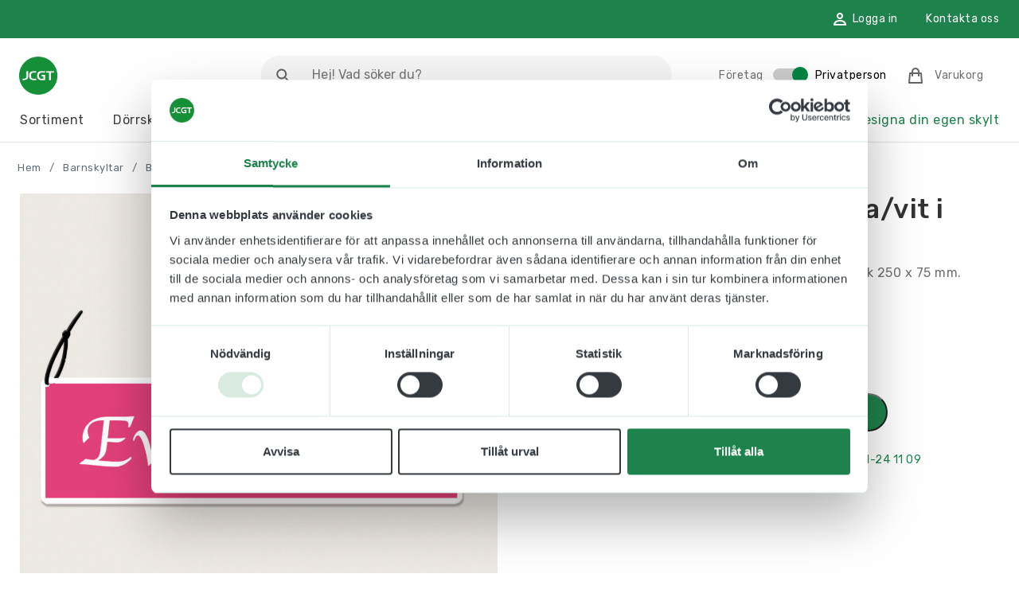

--- FILE ---
content_type: text/html; charset=UTF-8
request_url: https://www.jcgt.se/produkter/barnskyltar/barnvagnsskyltar/barnvagnsskylt-i-plast-250-x-75-mm/
body_size: 32726
content:
<!DOCTYPE html>
<html lang="sv-SE">

<head>
    <meta charset="UTF-8">
<script type="text/javascript">
/* <![CDATA[ */
var gform;gform||(document.addEventListener("gform_main_scripts_loaded",function(){gform.scriptsLoaded=!0}),document.addEventListener("gform/theme/scripts_loaded",function(){gform.themeScriptsLoaded=!0}),window.addEventListener("DOMContentLoaded",function(){gform.domLoaded=!0}),gform={domLoaded:!1,scriptsLoaded:!1,themeScriptsLoaded:!1,isFormEditor:()=>"function"==typeof InitializeEditor,callIfLoaded:function(o){return!(!gform.domLoaded||!gform.scriptsLoaded||!gform.themeScriptsLoaded&&!gform.isFormEditor()||(gform.isFormEditor()&&console.warn("The use of gform.initializeOnLoaded() is deprecated in the form editor context and will be removed in Gravity Forms 3.1."),o(),0))},initializeOnLoaded:function(o){gform.callIfLoaded(o)||(document.addEventListener("gform_main_scripts_loaded",()=>{gform.scriptsLoaded=!0,gform.callIfLoaded(o)}),document.addEventListener("gform/theme/scripts_loaded",()=>{gform.themeScriptsLoaded=!0,gform.callIfLoaded(o)}),window.addEventListener("DOMContentLoaded",()=>{gform.domLoaded=!0,gform.callIfLoaded(o)}))},hooks:{action:{},filter:{}},addAction:function(o,r,e,t){gform.addHook("action",o,r,e,t)},addFilter:function(o,r,e,t){gform.addHook("filter",o,r,e,t)},doAction:function(o){gform.doHook("action",o,arguments)},applyFilters:function(o){return gform.doHook("filter",o,arguments)},removeAction:function(o,r){gform.removeHook("action",o,r)},removeFilter:function(o,r,e){gform.removeHook("filter",o,r,e)},addHook:function(o,r,e,t,n){null==gform.hooks[o][r]&&(gform.hooks[o][r]=[]);var d=gform.hooks[o][r];null==n&&(n=r+"_"+d.length),gform.hooks[o][r].push({tag:n,callable:e,priority:t=null==t?10:t})},doHook:function(r,o,e){var t;if(e=Array.prototype.slice.call(e,1),null!=gform.hooks[r][o]&&((o=gform.hooks[r][o]).sort(function(o,r){return o.priority-r.priority}),o.forEach(function(o){"function"!=typeof(t=o.callable)&&(t=window[t]),"action"==r?t.apply(null,e):e[0]=t.apply(null,e)})),"filter"==r)return e[0]},removeHook:function(o,r,t,n){var e;null!=gform.hooks[o][r]&&(e=(e=gform.hooks[o][r]).filter(function(o,r,e){return!!(null!=n&&n!=o.tag||null!=t&&t!=o.priority)}),gform.hooks[o][r]=e)}});
/* ]]> */
</script>

    <meta name="viewport" content="width=device-width, initial-scale=1">
    <meta name="facebook-domain-verification" content="63yxhg89caj1z6tgqicsrx58l4pva0" />
    <meta name='robots' content='index, follow, max-image-preview:large, max-snippet:-1, max-video-preview:-1' />

<!-- Google Tag Manager for WordPress by gtm4wp.com -->
<script data-cfasync="false" data-pagespeed-no-defer>
	var gtm4wp_datalayer_name = "dataLayer";
	var dataLayer = dataLayer || [];
	const gtm4wp_use_sku_instead = 0;
	const gtm4wp_currency = 'SEK';
	const gtm4wp_product_per_impression = 10;
	const gtm4wp_clear_ecommerce = false;
	const gtm4wp_datalayer_max_timeout = 2000;
</script>
<!-- End Google Tag Manager for WordPress by gtm4wp.com -->
	<!-- This site is optimized with the Yoast SEO plugin v26.8 - https://yoast.com/product/yoast-seo-wordpress/ -->
	<title>Barnvagnsskylt rosa/vit i plast 250 x 75 mm - jcgt.se</title>
	<meta name="description" content="Barnvagnsskylt rosa/vit i plast 250 x 75 mm som man lätt sätter fast på barnvagnen med hjälp av buntband. Ändra namn och datum, beställ idag!" />
	<link rel="canonical" href="https://www.jcgt.se/produkter/barnskyltar/barnvagnsskyltar/barnvagnsskylt-i-plast-250-x-75-mm/" />
	<meta property="og:locale" content="sv_SE" />
	<meta property="og:type" content="article" />
	<meta property="og:title" content="Barnvagnsskylt rosa/vit i plast 250 x 75 mm - jcgt.se" />
	<meta property="og:description" content="Barnvagnsskylt rosa/vit i plast 250 x 75 mm som man lätt sätter fast på barnvagnen med hjälp av buntband. Ändra namn och datum, beställ idag!" />
	<meta property="og:url" content="https://www.jcgt.se/produkter/barnskyltar/barnvagnsskyltar/barnvagnsskylt-i-plast-250-x-75-mm/" />
	<meta property="og:site_name" content="jcgt.se" />
	<meta property="article:modified_time" content="2025-05-15T11:22:06+00:00" />
	<meta property="og:image" content="https://www.jcgt.se/wp-content/uploads/2022/09/Barnvagnsskylt-i-plast-rosa-vit-250x75mm-.jpg" />
	<meta property="og:image:width" content="2400" />
	<meta property="og:image:height" content="2400" />
	<meta property="og:image:type" content="image/jpeg" />
	<meta name="twitter:card" content="summary_large_image" />
	<meta name="twitter:label1" content="Beräknad lästid" />
	<meta name="twitter:data1" content="1 minut" />
	<script type="application/ld+json" class="yoast-schema-graph">{"@context":"https://schema.org","@graph":[{"@type":"WebPage","@id":"https://www.jcgt.se/produkter/barnskyltar/barnvagnsskyltar/barnvagnsskylt-i-plast-250-x-75-mm/","url":"https://www.jcgt.se/produkter/barnskyltar/barnvagnsskyltar/barnvagnsskylt-i-plast-250-x-75-mm/","name":"Barnvagnsskylt rosa/vit i plast 250 x 75 mm - jcgt.se","isPartOf":{"@id":"https://www.jcgt.se/#website"},"primaryImageOfPage":{"@id":"https://www.jcgt.se/produkter/barnskyltar/barnvagnsskyltar/barnvagnsskylt-i-plast-250-x-75-mm/#primaryimage"},"image":{"@id":"https://www.jcgt.se/produkter/barnskyltar/barnvagnsskyltar/barnvagnsskylt-i-plast-250-x-75-mm/#primaryimage"},"thumbnailUrl":"https://www.jcgt.se/wp-content/uploads/2022/09/Barnvagnsskylt-i-plast-rosa-vit-250x75mm-.jpg","datePublished":"2022-10-03T08:55:56+00:00","dateModified":"2025-05-15T11:22:06+00:00","description":"Barnvagnsskylt rosa/vit i plast 250 x 75 mm som man lätt sätter fast på barnvagnen med hjälp av buntband. Ändra namn och datum, beställ idag!","breadcrumb":{"@id":"https://www.jcgt.se/produkter/barnskyltar/barnvagnsskyltar/barnvagnsskylt-i-plast-250-x-75-mm/#breadcrumb"},"inLanguage":"sv-SE","potentialAction":[{"@type":"ReadAction","target":["https://www.jcgt.se/produkter/barnskyltar/barnvagnsskyltar/barnvagnsskylt-i-plast-250-x-75-mm/"]}]},{"@type":"ImageObject","inLanguage":"sv-SE","@id":"https://www.jcgt.se/produkter/barnskyltar/barnvagnsskyltar/barnvagnsskylt-i-plast-250-x-75-mm/#primaryimage","url":"https://www.jcgt.se/wp-content/uploads/2022/09/Barnvagnsskylt-i-plast-rosa-vit-250x75mm-.jpg","contentUrl":"https://www.jcgt.se/wp-content/uploads/2022/09/Barnvagnsskylt-i-plast-rosa-vit-250x75mm-.jpg","width":2400,"height":2400,"caption":"Barnvagnsskylt i plast rosa/vit 250x70mm"},{"@type":"BreadcrumbList","@id":"https://www.jcgt.se/produkter/barnskyltar/barnvagnsskyltar/barnvagnsskylt-i-plast-250-x-75-mm/#breadcrumb","itemListElement":[{"@type":"ListItem","position":1,"name":"Hem","item":"https://www.jcgt.se/"},{"@type":"ListItem","position":2,"name":"Barnskyltar","item":"https://www.jcgt.se/sortiment/barnskyltar/"},{"@type":"ListItem","position":3,"name":"Barnvagnsskyltar","item":"https://www.jcgt.se/sortiment/barnskyltar/barnvagnsskyltar/"},{"@type":"ListItem","position":4,"name":"Barnvagnsskylt rosa/vit i plast 250 x 75 mm"}]},{"@type":"WebSite","@id":"https://www.jcgt.se/#website","url":"https://www.jcgt.se/","name":"jcgt.se","description":"Vi syns när ni behöver oss","potentialAction":[{"@type":"SearchAction","target":{"@type":"EntryPoint","urlTemplate":"https://www.jcgt.se/?s={search_term_string}"},"query-input":{"@type":"PropertyValueSpecification","valueRequired":true,"valueName":"search_term_string"}}],"inLanguage":"sv-SE"}]}</script>
	<!-- / Yoast SEO plugin. -->


<link rel='dns-prefetch' href='//www.google.com' />
<link rel='dns-prefetch' href='//www.googletagmanager.com' />
<link rel="alternate" type="application/rss+xml" title="jcgt.se &raquo; Webbflöde" href="https://www.jcgt.se/feed/" />
<link rel="alternate" type="application/rss+xml" title="jcgt.se &raquo; Kommentarsflöde" href="https://www.jcgt.se/comments/feed/" />
<link rel="alternate" title="oEmbed (JSON)" type="application/json+oembed" href="https://www.jcgt.se/wp-json/oembed/1.0/embed?url=https%3A%2F%2Fwww.jcgt.se%2Fprodukter%2Fbarnskyltar%2Fbarnvagnsskyltar%2Fbarnvagnsskylt-i-plast-250-x-75-mm%2F" />
<link rel="alternate" title="oEmbed (XML)" type="text/xml+oembed" href="https://www.jcgt.se/wp-json/oembed/1.0/embed?url=https%3A%2F%2Fwww.jcgt.se%2Fprodukter%2Fbarnskyltar%2Fbarnvagnsskyltar%2Fbarnvagnsskylt-i-plast-250-x-75-mm%2F&#038;format=xml" />
<style id='wp-img-auto-sizes-contain-inline-css' type='text/css'>
img:is([sizes=auto i],[sizes^="auto," i]){contain-intrinsic-size:3000px 1500px}
/*# sourceURL=wp-img-auto-sizes-contain-inline-css */
</style>
<link rel='stylesheet' id='dashicons-css' href='https://www.jcgt.se/wp-includes/css/dashicons.min.css?ver=6.9' type='text/css' media='all' />
<link rel='stylesheet' id='wp-jquery-ui-dialog-css' href='https://www.jcgt.se/wp-includes/css/jquery-ui-dialog.min.css?ver=6.9' type='text/css' media='all' />

<link rel='stylesheet' id='gforms_reset_css-css' href='https://www.jcgt.se/wp-content/plugins/gravityforms/legacy/css/formreset.min.css?ver=2.9.26' type='text/css' media='all' />
<link rel='stylesheet' id='gforms_formsmain_css-css' href='https://www.jcgt.se/wp-content/plugins/gravityforms/legacy/css/formsmain.min.css?ver=2.9.26' type='text/css' media='all' />
<link rel='stylesheet' id='gforms_ready_class_css-css' href='https://www.jcgt.se/wp-content/plugins/gravityforms/legacy/css/readyclass.min.css?ver=2.9.26' type='text/css' media='all' />
<link rel='stylesheet' id='gforms_browsers_css-css' href='https://www.jcgt.se/wp-content/plugins/gravityforms/legacy/css/browsers.min.css?ver=2.9.26' type='text/css' media='all' />
<style id='wp-emoji-styles-inline-css' type='text/css'>

	img.wp-smiley, img.emoji {
		display: inline !important;
		border: none !important;
		box-shadow: none !important;
		height: 1em !important;
		width: 1em !important;
		margin: 0 0.07em !important;
		vertical-align: -0.1em !important;
		background: none !important;
		padding: 0 !important;
	}
/*# sourceURL=wp-emoji-styles-inline-css */
</style>
<link rel='stylesheet' id='wp-block-library-css' href='https://www.jcgt.se/wp-includes/css/dist/block-library/style.min.css?ver=6.9' type='text/css' media='all' />
<link rel='stylesheet' id='wc-blocks-style-css' href='https://www.jcgt.se/wp-content/plugins/woocommerce/assets/client/blocks/wc-blocks.css?ver=wc-9.9.4' type='text/css' media='all' />
<style id='global-styles-inline-css' type='text/css'>
:root{--wp--preset--aspect-ratio--square: 1;--wp--preset--aspect-ratio--4-3: 4/3;--wp--preset--aspect-ratio--3-4: 3/4;--wp--preset--aspect-ratio--3-2: 3/2;--wp--preset--aspect-ratio--2-3: 2/3;--wp--preset--aspect-ratio--16-9: 16/9;--wp--preset--aspect-ratio--9-16: 9/16;--wp--preset--color--black: #333333;--wp--preset--color--cyan-bluish-gray: #abb8c3;--wp--preset--color--white: #ffffff;--wp--preset--color--pale-pink: #f78da7;--wp--preset--color--vivid-red: #cf2e2e;--wp--preset--color--luminous-vivid-orange: #ff6900;--wp--preset--color--luminous-vivid-amber: #fcb900;--wp--preset--color--light-green-cyan: #7bdcb5;--wp--preset--color--vivid-green-cyan: #00d084;--wp--preset--color--pale-cyan-blue: #8ed1fc;--wp--preset--color--vivid-cyan-blue: #0693e3;--wp--preset--color--vivid-purple: #9b51e0;--wp--preset--color--gold: #FCBB6D;--wp--preset--color--pink: #FF4444;--wp--preset--color--grey: #b8c2cc;--wp--preset--gradient--vivid-cyan-blue-to-vivid-purple: linear-gradient(135deg,rgb(6,147,227) 0%,rgb(155,81,224) 100%);--wp--preset--gradient--light-green-cyan-to-vivid-green-cyan: linear-gradient(135deg,rgb(122,220,180) 0%,rgb(0,208,130) 100%);--wp--preset--gradient--luminous-vivid-amber-to-luminous-vivid-orange: linear-gradient(135deg,rgb(252,185,0) 0%,rgb(255,105,0) 100%);--wp--preset--gradient--luminous-vivid-orange-to-vivid-red: linear-gradient(135deg,rgb(255,105,0) 0%,rgb(207,46,46) 100%);--wp--preset--gradient--very-light-gray-to-cyan-bluish-gray: linear-gradient(135deg,rgb(238,238,238) 0%,rgb(169,184,195) 100%);--wp--preset--gradient--cool-to-warm-spectrum: linear-gradient(135deg,rgb(74,234,220) 0%,rgb(151,120,209) 20%,rgb(207,42,186) 40%,rgb(238,44,130) 60%,rgb(251,105,98) 80%,rgb(254,248,76) 100%);--wp--preset--gradient--blush-light-purple: linear-gradient(135deg,rgb(255,206,236) 0%,rgb(152,150,240) 100%);--wp--preset--gradient--blush-bordeaux: linear-gradient(135deg,rgb(254,205,165) 0%,rgb(254,45,45) 50%,rgb(107,0,62) 100%);--wp--preset--gradient--luminous-dusk: linear-gradient(135deg,rgb(255,203,112) 0%,rgb(199,81,192) 50%,rgb(65,88,208) 100%);--wp--preset--gradient--pale-ocean: linear-gradient(135deg,rgb(255,245,203) 0%,rgb(182,227,212) 50%,rgb(51,167,181) 100%);--wp--preset--gradient--electric-grass: linear-gradient(135deg,rgb(202,248,128) 0%,rgb(113,206,126) 100%);--wp--preset--gradient--midnight: linear-gradient(135deg,rgb(2,3,129) 0%,rgb(40,116,252) 100%);--wp--preset--font-size--small: 13px;--wp--preset--font-size--medium: 20px;--wp--preset--font-size--large: 36px;--wp--preset--font-size--x-large: 42px;--wp--preset--spacing--20: 0.44rem;--wp--preset--spacing--30: 0.67rem;--wp--preset--spacing--40: 1rem;--wp--preset--spacing--50: 1.5rem;--wp--preset--spacing--60: 2.25rem;--wp--preset--spacing--70: 3.38rem;--wp--preset--spacing--80: 5.06rem;--wp--preset--shadow--natural: 6px 6px 9px rgba(0, 0, 0, 0.2);--wp--preset--shadow--deep: 12px 12px 50px rgba(0, 0, 0, 0.4);--wp--preset--shadow--sharp: 6px 6px 0px rgba(0, 0, 0, 0.2);--wp--preset--shadow--outlined: 6px 6px 0px -3px rgb(255, 255, 255), 6px 6px rgb(0, 0, 0);--wp--preset--shadow--crisp: 6px 6px 0px rgb(0, 0, 0);}:where(.is-layout-flex){gap: 0.5em;}:where(.is-layout-grid){gap: 0.5em;}body .is-layout-flex{display: flex;}.is-layout-flex{flex-wrap: wrap;align-items: center;}.is-layout-flex > :is(*, div){margin: 0;}body .is-layout-grid{display: grid;}.is-layout-grid > :is(*, div){margin: 0;}:where(.wp-block-columns.is-layout-flex){gap: 2em;}:where(.wp-block-columns.is-layout-grid){gap: 2em;}:where(.wp-block-post-template.is-layout-flex){gap: 1.25em;}:where(.wp-block-post-template.is-layout-grid){gap: 1.25em;}.has-black-color{color: var(--wp--preset--color--black) !important;}.has-cyan-bluish-gray-color{color: var(--wp--preset--color--cyan-bluish-gray) !important;}.has-white-color{color: var(--wp--preset--color--white) !important;}.has-pale-pink-color{color: var(--wp--preset--color--pale-pink) !important;}.has-vivid-red-color{color: var(--wp--preset--color--vivid-red) !important;}.has-luminous-vivid-orange-color{color: var(--wp--preset--color--luminous-vivid-orange) !important;}.has-luminous-vivid-amber-color{color: var(--wp--preset--color--luminous-vivid-amber) !important;}.has-light-green-cyan-color{color: var(--wp--preset--color--light-green-cyan) !important;}.has-vivid-green-cyan-color{color: var(--wp--preset--color--vivid-green-cyan) !important;}.has-pale-cyan-blue-color{color: var(--wp--preset--color--pale-cyan-blue) !important;}.has-vivid-cyan-blue-color{color: var(--wp--preset--color--vivid-cyan-blue) !important;}.has-vivid-purple-color{color: var(--wp--preset--color--vivid-purple) !important;}.has-black-background-color{background-color: var(--wp--preset--color--black) !important;}.has-cyan-bluish-gray-background-color{background-color: var(--wp--preset--color--cyan-bluish-gray) !important;}.has-white-background-color{background-color: var(--wp--preset--color--white) !important;}.has-pale-pink-background-color{background-color: var(--wp--preset--color--pale-pink) !important;}.has-vivid-red-background-color{background-color: var(--wp--preset--color--vivid-red) !important;}.has-luminous-vivid-orange-background-color{background-color: var(--wp--preset--color--luminous-vivid-orange) !important;}.has-luminous-vivid-amber-background-color{background-color: var(--wp--preset--color--luminous-vivid-amber) !important;}.has-light-green-cyan-background-color{background-color: var(--wp--preset--color--light-green-cyan) !important;}.has-vivid-green-cyan-background-color{background-color: var(--wp--preset--color--vivid-green-cyan) !important;}.has-pale-cyan-blue-background-color{background-color: var(--wp--preset--color--pale-cyan-blue) !important;}.has-vivid-cyan-blue-background-color{background-color: var(--wp--preset--color--vivid-cyan-blue) !important;}.has-vivid-purple-background-color{background-color: var(--wp--preset--color--vivid-purple) !important;}.has-black-border-color{border-color: var(--wp--preset--color--black) !important;}.has-cyan-bluish-gray-border-color{border-color: var(--wp--preset--color--cyan-bluish-gray) !important;}.has-white-border-color{border-color: var(--wp--preset--color--white) !important;}.has-pale-pink-border-color{border-color: var(--wp--preset--color--pale-pink) !important;}.has-vivid-red-border-color{border-color: var(--wp--preset--color--vivid-red) !important;}.has-luminous-vivid-orange-border-color{border-color: var(--wp--preset--color--luminous-vivid-orange) !important;}.has-luminous-vivid-amber-border-color{border-color: var(--wp--preset--color--luminous-vivid-amber) !important;}.has-light-green-cyan-border-color{border-color: var(--wp--preset--color--light-green-cyan) !important;}.has-vivid-green-cyan-border-color{border-color: var(--wp--preset--color--vivid-green-cyan) !important;}.has-pale-cyan-blue-border-color{border-color: var(--wp--preset--color--pale-cyan-blue) !important;}.has-vivid-cyan-blue-border-color{border-color: var(--wp--preset--color--vivid-cyan-blue) !important;}.has-vivid-purple-border-color{border-color: var(--wp--preset--color--vivid-purple) !important;}.has-vivid-cyan-blue-to-vivid-purple-gradient-background{background: var(--wp--preset--gradient--vivid-cyan-blue-to-vivid-purple) !important;}.has-light-green-cyan-to-vivid-green-cyan-gradient-background{background: var(--wp--preset--gradient--light-green-cyan-to-vivid-green-cyan) !important;}.has-luminous-vivid-amber-to-luminous-vivid-orange-gradient-background{background: var(--wp--preset--gradient--luminous-vivid-amber-to-luminous-vivid-orange) !important;}.has-luminous-vivid-orange-to-vivid-red-gradient-background{background: var(--wp--preset--gradient--luminous-vivid-orange-to-vivid-red) !important;}.has-very-light-gray-to-cyan-bluish-gray-gradient-background{background: var(--wp--preset--gradient--very-light-gray-to-cyan-bluish-gray) !important;}.has-cool-to-warm-spectrum-gradient-background{background: var(--wp--preset--gradient--cool-to-warm-spectrum) !important;}.has-blush-light-purple-gradient-background{background: var(--wp--preset--gradient--blush-light-purple) !important;}.has-blush-bordeaux-gradient-background{background: var(--wp--preset--gradient--blush-bordeaux) !important;}.has-luminous-dusk-gradient-background{background: var(--wp--preset--gradient--luminous-dusk) !important;}.has-pale-ocean-gradient-background{background: var(--wp--preset--gradient--pale-ocean) !important;}.has-electric-grass-gradient-background{background: var(--wp--preset--gradient--electric-grass) !important;}.has-midnight-gradient-background{background: var(--wp--preset--gradient--midnight) !important;}.has-small-font-size{font-size: var(--wp--preset--font-size--small) !important;}.has-medium-font-size{font-size: var(--wp--preset--font-size--medium) !important;}.has-large-font-size{font-size: var(--wp--preset--font-size--large) !important;}.has-x-large-font-size{font-size: var(--wp--preset--font-size--x-large) !important;}
/*# sourceURL=global-styles-inline-css */
</style>

<style id='classic-theme-styles-inline-css' type='text/css'>
/*! This file is auto-generated */
.wp-block-button__link{color:#fff;background-color:#32373c;border-radius:9999px;box-shadow:none;text-decoration:none;padding:calc(.667em + 2px) calc(1.333em + 2px);font-size:1.125em}.wp-block-file__button{background:#32373c;color:#fff;text-decoration:none}
/*# sourceURL=/wp-includes/css/classic-themes.min.css */
</style>
<link rel='stylesheet' id='gutenberg-mild-cta-css' href='https://www.jcgt.se/wp-content/themes/jcgt/assets/dist/css/gutenberg.css?ver=6.9' type='text/css' media='all' />
<link rel='stylesheet' id='wcml-dropdown-0-css' href='//www.jcgt.se/wp-content/plugins/woocommerce-multilingual/templates/currency-switchers/legacy-dropdown/style.css?ver=5.5.1' type='text/css' media='all' />
<link rel='stylesheet' id='woocommerce-layout-css' href='https://www.jcgt.se/wp-content/plugins/woocommerce/assets/css/woocommerce-layout.css?ver=9.9.4' type='text/css' media='all' />
<link rel='stylesheet' id='woocommerce-smallscreen-css' href='https://www.jcgt.se/wp-content/plugins/woocommerce/assets/css/woocommerce-smallscreen.css?ver=9.9.4' type='text/css' media='only screen and (max-width: 768px)' />
<link rel='stylesheet' id='woocommerce-general-css' href='https://www.jcgt.se/wp-content/plugins/woocommerce/assets/css/woocommerce.css?ver=9.9.4' type='text/css' media='all' />
<style id='woocommerce-inline-inline-css' type='text/css'>
.woocommerce form .form-row .required { visibility: visible; }
/*# sourceURL=woocommerce-inline-inline-css */
</style>
<link rel='stylesheet' id='gateway-css' href='https://www.jcgt.se/wp-content/plugins/woocommerce-paypal-payments/modules/ppcp-button/assets/css/gateway.css?ver=3.0.9' type='text/css' media='all' />
<link rel='stylesheet' id='brands-styles-css' href='https://www.jcgt.se/wp-content/plugins/woocommerce/assets/css/brands.css?ver=9.9.4' type='text/css' media='all' />
<link rel='stylesheet' id='main-css' href='https://www.jcgt.se/wp-content/themes/jcgt/assets/dist/css/app.css' type='text/css' media='all' />
<link rel='stylesheet' id='flexible-shipping-free-shipping-css' href='https://www.jcgt.se/wp-content/plugins/flexible-shipping/assets/dist/css/free-shipping.css?ver=6.5.4.2' type='text/css' media='all' />
<link rel='stylesheet' id='taxopress-frontend-css-css' href='https://www.jcgt.se/wp-content/plugins/simple-tags/assets/frontend/css/frontend.css?ver=3.44.0' type='text/css' media='all' />
<script type="text/javascript" id="jquery-core-js-extra">
/* <![CDATA[ */
var wc_cart_params = {"ajax_url":"https://www.jcgt.se/wp-admin/admin-ajax.php","currency_symbol":"kr","currency_code":"SEK"};
//# sourceURL=jquery-core-js-extra
/* ]]> */
</script>
<script type="text/javascript" src="https://www.jcgt.se/wp-includes/js/jquery/jquery.min.js?ver=3.7.1" id="jquery-core-js"></script>
<script type="text/javascript" defer='defer' src="https://www.jcgt.se/wp-content/plugins/gravityforms/js/jquery.json.min.js?ver=2.9.26" id="gform_json-js"></script>
<script type="text/javascript" id="gform_gravityforms-js-extra">
/* <![CDATA[ */
var gf_global = {"gf_currency_config":{"name":"Svenska kronor","symbol_left":"","symbol_right":"Kr","symbol_padding":" ","thousand_separator":" ","decimal_separator":",","decimals":2,"code":"SEK"},"base_url":"https://www.jcgt.se/wp-content/plugins/gravityforms","number_formats":[],"spinnerUrl":"https://www.jcgt.se/wp-content/plugins/gravityforms/images/spinner.svg","version_hash":"575720c87ca8a2835c036099d62614e2","strings":{"newRowAdded":"Ny rad har lagts till.","rowRemoved":"Raden har tagits bort","formSaved":"Formul\u00e4ret har sparats.  Inneh\u00e5llet inneh\u00e5ller l\u00e4nken f\u00f6r att h\u00e4mta tillbaka och fylla i formul\u00e4ret."}};
var gform_i18n = {"datepicker":{"days":{"monday":"M\u00e5","tuesday":"Ti","wednesday":"On","thursday":"To","friday":"Fr","saturday":"L\u00f6","sunday":"S\u00f6"},"months":{"january":"Januari","february":"Februari","march":"Mars","april":"April","may":"Maj","june":"Juni","july":"Juli","august":"Augusti","september":"September","october":"Oktober","november":"November","december":"December"},"firstDay":1,"iconText":"V\u00e4lj datum"}};
var gf_legacy_multi = {"4":"1"};
var gform_gravityforms = {"strings":{"invalid_file_extension":"Denna filtyp \u00e4r inte till\u00e5ten. Filen m\u00e5ste vara i n\u00e5got av f\u00f6ljande format:","delete_file":"Ta bort denna fil","in_progress":"p\u00e5g\u00e5ende","file_exceeds_limit":"Filen \u00f6verskrider storleksbegr\u00e4nsningen","illegal_extension":"Denna filtyp \u00e4r inte till\u00e5ten.","max_reached":"Maximalt antal filer har n\u00e5tts","unknown_error":"Ett problem intr\u00e4ffade n\u00e4r filen skulle sparas p\u00e5 servern","currently_uploading":"V\u00e4nta tills uppladdningen \u00e4r klar","cancel":"Avbryt","cancel_upload":"Avbryta denna uppladdning","cancelled":"Avbruten","error":"Fel","message":"Meddelande"},"vars":{"images_url":"https://www.jcgt.se/wp-content/plugins/gravityforms/images"}};
//# sourceURL=gform_gravityforms-js-extra
/* ]]> */
</script>
<script type="text/javascript" defer='defer' src="https://www.jcgt.se/wp-content/plugins/gravityforms/js/gravityforms.min.js?ver=2.9.26" id="gform_gravityforms-js"></script>
<script type="text/javascript" defer='defer' src="https://www.google.com/recaptcha/api.js?hl=sv&amp;ver=6.9#038;render=explicit" id="gform_recaptcha-js"></script>
<script type="text/javascript" defer='defer' src="https://www.jcgt.se/wp-content/plugins/gravityforms/assets/js/dist/utils.min.js?ver=48a3755090e76a154853db28fc254681" id="gform_gravityforms_utils-js"></script>
<script type="text/javascript" id="wpml-cookie-js-extra">
/* <![CDATA[ */
var wpml_cookies = {"wp-wpml_current_language":{"value":"sv","expires":1,"path":"/"}};
var wpml_cookies = {"wp-wpml_current_language":{"value":"sv","expires":1,"path":"/"}};
//# sourceURL=wpml-cookie-js-extra
/* ]]> */
</script>
<script type="text/javascript" src="https://www.jcgt.se/wp-content/plugins/sitepress-multilingual-cms/res/js/cookies/language-cookie.js?ver=486900" id="wpml-cookie-js" defer="defer" data-wp-strategy="defer"></script>
<script type="text/javascript" src="https://www.jcgt.se/wp-content/plugins/woocommerce/assets/js/jquery-blockui/jquery.blockUI.min.js?ver=2.7.0-wc.9.9.4" id="jquery-blockui-js" defer="defer" data-wp-strategy="defer"></script>
<script type="text/javascript" id="wc-add-to-cart-js-extra">
/* <![CDATA[ */
var wc_add_to_cart_params = {"ajax_url":"/wp-admin/admin-ajax.php","wc_ajax_url":"/?wc-ajax=%%endpoint%%","i18n_view_cart":"Visa varukorg","cart_url":"https://www.jcgt.se/varukorg/","is_cart":"","cart_redirect_after_add":"no"};
//# sourceURL=wc-add-to-cart-js-extra
/* ]]> */
</script>
<script type="text/javascript" src="https://www.jcgt.se/wp-content/plugins/woocommerce/assets/js/frontend/add-to-cart.min.js?ver=9.9.4" id="wc-add-to-cart-js" defer="defer" data-wp-strategy="defer"></script>
<script type="text/javascript" id="wc-single-product-js-extra">
/* <![CDATA[ */
var wc_single_product_params = {"i18n_required_rating_text":"V\u00e4lj ett betyg","i18n_rating_options":["1 av 5 stj\u00e4rnor","2 av 5 stj\u00e4rnor","3 av 5 stj\u00e4rnor","4 av 5 stj\u00e4rnor","5 av 5 stj\u00e4rnor"],"i18n_product_gallery_trigger_text":"Visa bildgalleri i fullsk\u00e4rm","review_rating_required":"yes","flexslider":{"rtl":false,"animation":"slide","smoothHeight":true,"directionNav":false,"controlNav":"thumbnails","slideshow":false,"animationSpeed":500,"animationLoop":false,"allowOneSlide":false},"zoom_enabled":"","zoom_options":[],"photoswipe_enabled":"","photoswipe_options":{"shareEl":false,"closeOnScroll":false,"history":false,"hideAnimationDuration":0,"showAnimationDuration":0},"flexslider_enabled":""};
//# sourceURL=wc-single-product-js-extra
/* ]]> */
</script>
<script type="text/javascript" src="https://www.jcgt.se/wp-content/plugins/woocommerce/assets/js/frontend/single-product.min.js?ver=9.9.4" id="wc-single-product-js" defer="defer" data-wp-strategy="defer"></script>
<script type="text/javascript" src="https://www.jcgt.se/wp-content/plugins/woocommerce/assets/js/js-cookie/js.cookie.min.js?ver=2.1.4-wc.9.9.4" id="js-cookie-js" defer="defer" data-wp-strategy="defer"></script>
<script type="text/javascript" id="woocommerce-js-extra">
/* <![CDATA[ */
var woocommerce_params = {"ajax_url":"/wp-admin/admin-ajax.php","wc_ajax_url":"/?wc-ajax=%%endpoint%%","i18n_password_show":"Visa l\u00f6senord","i18n_password_hide":"D\u00f6lj l\u00f6senord"};
//# sourceURL=woocommerce-js-extra
/* ]]> */
</script>
<script type="text/javascript" src="https://www.jcgt.se/wp-content/plugins/woocommerce/assets/js/frontend/woocommerce.min.js?ver=9.9.4" id="woocommerce-js" defer="defer" data-wp-strategy="defer"></script>
<script type="text/javascript" id="WCPAY_ASSETS-js-extra">
/* <![CDATA[ */
var wcpayAssets = {"url":"https://www.jcgt.se/wp-content/plugins/woocommerce-payments/dist/"};
//# sourceURL=WCPAY_ASSETS-js-extra
/* ]]> */
</script>

<!-- Kodblock för ”Google-tagg (gtag.js)” tillagt av Site Kit -->
<!-- Kodblock för ”Google Analytics” tillagt av Site Kit -->
<script type="text/javascript" src="https://www.googletagmanager.com/gtag/js?id=G-F99MCEY2DF" id="google_gtagjs-js" async></script>
<script type="text/javascript" id="google_gtagjs-js-after">
/* <![CDATA[ */
window.dataLayer = window.dataLayer || [];function gtag(){dataLayer.push(arguments);}
gtag("set","linker",{"domains":["www.jcgt.se"]});
gtag("js", new Date());
gtag("set", "developer_id.dZTNiMT", true);
gtag("config", "G-F99MCEY2DF");
//# sourceURL=google_gtagjs-js-after
/* ]]> */
</script>
<script type="text/javascript" id="wpml-xdomain-data-js-extra">
/* <![CDATA[ */
var wpml_xdomain_data = {"css_selector":"wpml-ls-item","ajax_url":"https://www.jcgt.se/wp-admin/admin-ajax.php","current_lang":"sv","_nonce":"75cc7fcfd0"};
//# sourceURL=wpml-xdomain-data-js-extra
/* ]]> */
</script>
<script type="text/javascript" src="https://www.jcgt.se/wp-content/plugins/sitepress-multilingual-cms/res/js/xdomain-data.js?ver=486900" id="wpml-xdomain-data-js" defer="defer" data-wp-strategy="defer"></script>
<script type="text/javascript" src="https://www.jcgt.se/wp-content/plugins/simple-tags/assets/frontend/js/frontend.js?ver=3.44.0" id="taxopress-frontend-js-js"></script>
<link rel="https://api.w.org/" href="https://www.jcgt.se/wp-json/" /><link rel="alternate" title="JSON" type="application/json" href="https://www.jcgt.se/wp-json/wp/v2/product/51848" /><link rel="EditURI" type="application/rsd+xml" title="RSD" href="https://www.jcgt.se/xmlrpc.php?rsd" />
<meta name="generator" content="WordPress 6.9" />
<meta name="generator" content="WooCommerce 9.9.4" />
<link rel='shortlink' href='https://www.jcgt.se/?p=51848' />
<meta name="generator" content="WPML ver:4.8.6 stt:3,50;" />
<meta name="generator" content="Site Kit by Google 1.171.0" />
<!-- This website runs the Product Feed PRO for WooCommerce by AdTribes.io plugin - version woocommercesea_option_installed_version -->

<!-- Google Tag Manager for WordPress by gtm4wp.com -->
<!-- GTM Container placement set to off -->
<script data-cfasync="false" data-pagespeed-no-defer>
	var dataLayer_content = {"pagePostType":"product","pagePostType2":"single-product","pagePostAuthor":"Caroline","productRatingCounts":[],"productAverageRating":0,"productReviewCount":0,"productType":"sdo","productIsVariable":0};
	dataLayer.push( dataLayer_content );
</script>
<script data-cfasync="false" data-pagespeed-no-defer>
	console.warn && console.warn("[GTM4WP] Google Tag Manager container code placement set to OFF !!!");
	console.warn && console.warn("[GTM4WP] Data layer codes are active but GTM container must be loaded using custom coding !!!");
</script>
<!-- End Google Tag Manager for WordPress by gtm4wp.com -->
<!-- This website runs the Product Feed ELITE for WooCommerce by AdTribes.io plugin -->
<!--Customizer CSS--> <style type="text/css"></style><!--/Customizer CSS-->	<noscript><style>.woocommerce-product-gallery{ opacity: 1 !important; }</style></noscript>
	<style type="text/css">.recentcomments a{display:inline !important;padding:0 !important;margin:0 !important;}</style>			<script  type="text/javascript">
				!function(f,b,e,v,n,t,s){if(f.fbq)return;n=f.fbq=function(){n.callMethod?
					n.callMethod.apply(n,arguments):n.queue.push(arguments)};if(!f._fbq)f._fbq=n;
					n.push=n;n.loaded=!0;n.version='2.0';n.queue=[];t=b.createElement(e);t.async=!0;
					t.src=v;s=b.getElementsByTagName(e)[0];s.parentNode.insertBefore(t,s)}(window,
					document,'script','https://connect.facebook.net/en_US/fbevents.js');
			</script>
			<!-- WooCommerce Facebook Integration Begin -->
			<script  type="text/javascript">

				fbq('init', '870755210855189', {
    "external_id": {}
}, {
    "agent": "woocommerce-9.9.4-3.5.3"
});

				document.addEventListener( 'DOMContentLoaded', function() {
					// Insert placeholder for events injected when a product is added to the cart through AJAX.
					document.body.insertAdjacentHTML( 'beforeend', '<div class=\"wc-facebook-pixel-event-placeholder\"></div>' );
				}, false );

			</script>
			<!-- WooCommerce Facebook Integration End -->
			<link rel="icon" href="https://www.jcgt.se/wp-content/uploads/2021/11/cropped-jcgt-logo-32x32.png" sizes="32x32" />
<link rel="icon" href="https://www.jcgt.se/wp-content/uploads/2021/11/cropped-jcgt-logo-192x192.png" sizes="192x192" />
<link rel="apple-touch-icon" href="https://www.jcgt.se/wp-content/uploads/2021/11/cropped-jcgt-logo-180x180.png" />
<meta name="msapplication-TileImage" content="https://www.jcgt.se/wp-content/uploads/2021/11/cropped-jcgt-logo-270x270.png" />
<style>            @font-face {
            font-family: "JCGT Garamond";
            src: url("https://www.jcgt.se/wp-content/uploads/sdo_fonts/woff/Garamond-Regular.woff") format("woff");
            }
            @font-face {
            font-family: "JCGT Garamond";
            src: url("https://www.jcgt.se/wp-content/uploads/sdo_fonts/woff/Garamond-Bold-font.woff") format("woff");
            font-weight: bold;
            }
            @font-face {
            font-family: "JCGT Garamond";
            src: url("https://www.jcgt.se/wp-content/uploads/sdo_fonts/woff/Garamond-italic.woff") format("woff");
            font-style: italic;
            }
            @font-face {
            font-family: "JCGT Garamond";
            src: url("https://www.jcgt.se/wp-content/uploads/sdo_fonts/woff/Garamond-Bold-Italic.woff") format("woff");
            font-weight: bold;
            font-style: italic;
            }
            @font-face {
            font-family: "JCGT Bahnschrift";
            src: url("https://www.jcgt.se/wp-content/uploads/sdo_fonts/woff/BAHNSCHRIFT-1-1.woff") format("woff");
            }
            @font-face {
            font-family: "JCGT Bahnschrift";
            src: url("https://www.jcgt.se/wp-content/uploads/sdo_fonts/woff/BAHNSCHRIFT-1-1.woff") format("woff");
            font-weight: bold;
            }
            @font-face {
            font-family: "JCGT Bahnschrift";
            src: url("https://www.jcgt.se/wp-content/uploads/sdo_fonts/woff/BAHNSCHRIFT-1-1.woff") format("woff");
            font-style: italic;
            }
            @font-face {
            font-family: "JCGT Bahnschrift";
            src: url("https://www.jcgt.se/wp-content/uploads/sdo_fonts/woff/BAHNSCHRIFT-1-1.woff") format("woff");
            font-weight: bold;
            font-style: italic;
            }
            @font-face {
            font-family: "JCGT Pristina";
            src: url("https://www.jcgt.se/wp-content/uploads/sdo_fonts/woff/PRISTINA-1.woff") format("woff");
            }
            @font-face {
            font-family: "JCGT Pristina";
            src: url("https://www.jcgt.se/wp-content/uploads/sdo_fonts/woff/PRISTINA-1.woff") format("woff");
            font-weight: bold;
            }
            @font-face {
            font-family: "JCGT Pristina";
            src: url("https://www.jcgt.se/wp-content/uploads/sdo_fonts/woff/PRISTINA-1.woff") format("woff");
            font-style: italic;
            }
            @font-face {
            font-family: "JCGT Pristina";
            src: url("https://www.jcgt.se/wp-content/uploads/sdo_fonts/woff/PRISTINA-1.woff") format("woff");
            font-weight: bold;
            font-style: italic;
            }
            @font-face {
            font-family: "JCGT Segoe Script";
            src: url("https://www.jcgt.se/wp-content/uploads/sdo_fonts/woff/segoesc.woff") format("woff");
            }
            @font-face {
            font-family: "JCGT Segoe Script";
            src: url("https://www.jcgt.se/wp-content/uploads/sdo_fonts/woff/segoescb.woff") format("woff");
            font-weight: bold;
            }
            @font-face {
            font-family: "JCGT Segoe Script";
            src: url("https://www.jcgt.se/wp-content/uploads/sdo_fonts/woff/segoesc.woff") format("woff");
            font-style: italic;
            }
            @font-face {
            font-family: "JCGT Segoe Script";
            src: url("https://www.jcgt.se/wp-content/uploads/sdo_fonts/woff/segoesc.woff") format("woff");
            font-weight: bold;
            font-style: italic;
            }
            @font-face {
            font-family: "JCGT Stylus BT";
            src: url("https://www.jcgt.se/wp-content/uploads/sdo_fonts/woff/stylu.woff") format("woff");
            }
            @font-face {
            font-family: "JCGT Stylus BT";
            src: url("https://www.jcgt.se/wp-content/uploads/sdo_fonts/woff/stylu.woff") format("woff");
            font-weight: bold;
            }
            @font-face {
            font-family: "JCGT Stylus BT";
            src: url("https://www.jcgt.se/wp-content/uploads/sdo_fonts/woff/stylu.woff") format("woff");
            font-style: italic;
            }
            @font-face {
            font-family: "JCGT Stylus BT";
            src: url("https://www.jcgt.se/wp-content/uploads/sdo_fonts/woff/stylu.woff") format("woff");
            font-weight: bold;
            font-style: italic;
            }
            @font-face {
            font-family: "JCGT Futura";
            src: url("https://www.jcgt.se/wp-content/uploads/sdo_fonts/woff/FuturaBlack-BT.woff") format("woff");
            }
            @font-face {
            font-family: "JCGT Futura";
            src: url("https://www.jcgt.se/wp-content/uploads/sdo_fonts/woff/FuturaMedium-BT.woff") format("woff");
            font-weight: bold;
            }
            @font-face {
            font-family: "JCGT Futura";
            src: url("https://www.jcgt.se/wp-content/uploads/sdo_fonts/woff/FuturaBlack-BT.woff") format("woff");
            font-style: italic;
            }
            @font-face {
            font-family: "JCGT Futura";
            src: url("https://www.jcgt.se/wp-content/uploads/sdo_fonts/woff/FuturaBlack-BT.woff") format("woff");
            font-weight: bold;
            font-style: italic;
            }
            @font-face {
            font-family: "JCGT Graphik";
            src: url("https://www.jcgt.se/wp-content/uploads/sdo_fonts/woff/GraphikRegular.woff") format("woff");
            }
            @font-face {
            font-family: "JCGT Graphik";
            src: url("https://www.jcgt.se/wp-content/uploads/sdo_fonts/woff/GraphikBold.woff") format("woff");
            font-weight: bold;
            }
            @font-face {
            font-family: "JCGT Graphik";
            src: url("https://www.jcgt.se/wp-content/uploads/sdo_fonts/woff/GraphikRegularItalic.woff") format("woff");
            font-style: italic;
            }
            @font-face {
            font-family: "JCGT Graphik";
            src: url("https://www.jcgt.se/wp-content/uploads/sdo_fonts/woff/GraphikBoldItalic.woff") format("woff");
            font-weight: bold;
            font-style: italic;
            }
            @font-face {
            font-family: "JCGT Dancing Script";
            src: url("https://www.jcgt.se/wp-content/uploads/sdo_fonts/woff/DancingScript-Regular.woff") format("woff");
            }
            @font-face {
            font-family: "JCGT Dancing Script";
            src: url("https://www.jcgt.se/wp-content/uploads/sdo_fonts/woff/DancingScript-Bold.woff") format("woff");
            font-weight: bold;
            }
            @font-face {
            font-family: "JCGT Dancing Script";
            src: url("https://www.jcgt.se/wp-content/uploads/sdo_fonts/woff/DancingScript-Regular.woff") format("woff");
            font-style: italic;
            }
            @font-face {
            font-family: "JCGT Dancing Script";
            src: url("https://www.jcgt.se/wp-content/uploads/sdo_fonts/woff/DancingScript-Bold.woff") format("woff");
            font-weight: bold;
            font-style: italic;
            }
            @font-face {
            font-family: "JCGT Lobster";
            src: url("https://www.jcgt.se/wp-content/uploads/sdo_fonts/woff/Lobster-Regular.woff") format("woff");
            }
            @font-face {
            font-family: "JCGT Lobster";
            src: url("https://www.jcgt.se/wp-content/uploads/sdo_fonts/woff/Lobster-Regular.woff") format("woff");
            font-weight: bold;
            }
            @font-face {
            font-family: "JCGT Lobster";
            src: url("https://www.jcgt.se/wp-content/uploads/sdo_fonts/woff/Lobster-Regular.woff") format("woff");
            font-style: italic;
            }
            @font-face {
            font-family: "JCGT Lobster";
            src: url("https://www.jcgt.se/wp-content/uploads/sdo_fonts/woff/Lobster-Regular.woff") format("woff");
            font-weight: bold;
            font-style: italic;
            }
            @font-face {
            font-family: "JCGT Walterosse";
            src: url("https://www.jcgt.se/wp-content/uploads/sdo_fonts/woff/walterosse-walterosse-400.woff") format("woff");
            }
            @font-face {
            font-family: "JCGT Walterosse";
            src: url("https://www.jcgt.se/wp-content/uploads/sdo_fonts/woff/walterosse-walterosse-400.woff") format("woff");
            font-weight: bold;
            }
            @font-face {
            font-family: "JCGT Walterosse";
            src: url("https://www.jcgt.se/wp-content/uploads/sdo_fonts/woff/walterosse-walterosse-400.woff") format("woff");
            font-style: italic;
            }
            @font-face {
            font-family: "JCGT Walterosse";
            src: url("https://www.jcgt.se/wp-content/uploads/sdo_fonts/woff/walterosse-walterosse-400.woff") format("woff");
            font-weight: bold;
            font-style: italic;
            }
            @font-face {
            font-family: "JCGT Goudy Old Style";
            src: url("https://www.jcgt.se/wp-content/uploads/sdo_fonts/woff/GOUDOS.woff") format("woff");
            }
            @font-face {
            font-family: "JCGT Goudy Old Style";
            src: url("https://www.jcgt.se/wp-content/uploads/sdo_fonts/woff/GOUDOSB.woff") format("woff");
            font-weight: bold;
            }
            @font-face {
            font-family: "JCGT Goudy Old Style";
            src: url("https://www.jcgt.se/wp-content/uploads/sdo_fonts/woff/GOUDOSI.woff") format("woff");
            font-style: italic;
            }
            @font-face {
            font-family: "JCGT Goudy Old Style";
            src: url("https://www.jcgt.se/wp-content/uploads/sdo_fonts/woff/GOUDOS.woff") format("woff");
            font-weight: bold;
            font-style: italic;
            }
            @font-face {
            font-family: "JCGT Flamenco";
            src: url("https://www.jcgt.se/wp-content/uploads/sdo_fonts/woff/Flamenco-Regular.woff") format("woff");
            }
            @font-face {
            font-family: "JCGT Flamenco";
            src: url("https://www.jcgt.se/wp-content/uploads/sdo_fonts/woff/Flamenco-Regular.woff") format("woff");
            font-weight: bold;
            }
            @font-face {
            font-family: "JCGT Flamenco";
            src: url("https://www.jcgt.se/wp-content/uploads/sdo_fonts/woff/Flamenco-Regular.woff") format("woff");
            font-style: italic;
            }
            @font-face {
            font-family: "JCGT Flamenco";
            src: url("https://www.jcgt.se/wp-content/uploads/sdo_fonts/woff/Flamenco-Regular.woff") format("woff");
            font-weight: bold;
            font-style: italic;
            }
            @font-face {
            font-family: "JCGT Raleway";
            src: url("https://www.jcgt.se/wp-content/uploads/sdo_fonts/woff/Raleway-Regular.woff") format("woff");
            }
            @font-face {
            font-family: "JCGT Raleway";
            src: url("https://www.jcgt.se/wp-content/uploads/sdo_fonts/woff/Raleway-Bold.woff") format("woff");
            font-weight: bold;
            }
            @font-face {
            font-family: "JCGT Raleway";
            src: url("https://www.jcgt.se/wp-content/uploads/sdo_fonts/woff/Raleway-Italic.woff") format("woff");
            font-style: italic;
            }
            @font-face {
            font-family: "JCGT Raleway";
            src: url("https://www.jcgt.se/wp-content/uploads/sdo_fonts/woff/Raleway-BoldItalic.woff") format("woff");
            font-weight: bold;
            font-style: italic;
            }
            @font-face {
            font-family: "JCGT Cookie";
            src: url("https://www.jcgt.se/wp-content/uploads/sdo_fonts/woff/Cookie-Regular.woff") format("woff");
            }
            @font-face {
            font-family: "JCGT Cookie";
            src: url("https://www.jcgt.se/wp-content/uploads/sdo_fonts/woff/Cookie-Regular.woff") format("woff");
            font-weight: bold;
            }
            @font-face {
            font-family: "JCGT Cookie";
            src: url("https://www.jcgt.se/wp-content/uploads/sdo_fonts/woff/Cookie-Regular.woff") format("woff");
            font-style: italic;
            }
            @font-face {
            font-family: "JCGT Cookie";
            src: url("https://www.jcgt.se/wp-content/uploads/sdo_fonts/woff/Cookie-Regular.woff") format("woff");
            font-weight: bold;
            font-style: italic;
            }
            @font-face {
            font-family: "JCGT Great Vibes";
            src: url("https://www.jcgt.se/wp-content/uploads/sdo_fonts/woff/GreatVibes-Regular.woff") format("woff");
            }
            @font-face {
            font-family: "JCGT Great Vibes";
            src: url("https://www.jcgt.se/wp-content/uploads/sdo_fonts/woff/GreatVibes-Regular.woff") format("woff");
            font-weight: bold;
            }
            @font-face {
            font-family: "JCGT Great Vibes";
            src: url("https://www.jcgt.se/wp-content/uploads/sdo_fonts/woff/GreatVibes-Regular.woff") format("woff");
            font-style: italic;
            }
            @font-face {
            font-family: "JCGT Great Vibes";
            src: url("https://www.jcgt.se/wp-content/uploads/sdo_fonts/woff/GreatVibes-Regular.woff") format("woff");
            font-weight: bold;
            font-style: italic;
            }
            @font-face {
            font-family: "JCGT Borned";
            src: url("https://www.jcgt.se/wp-content/uploads/sdo_fonts/woff/borned-borned-400.woff") format("woff");
            }
            @font-face {
            font-family: "JCGT Borned";
            src: url("https://www.jcgt.se/wp-content/uploads/sdo_fonts/woff/borned-borned-400.woff") format("woff");
            font-weight: bold;
            }
            @font-face {
            font-family: "JCGT Borned";
            src: url("https://www.jcgt.se/wp-content/uploads/sdo_fonts/woff/borned-borned-400.woff") format("woff");
            font-style: italic;
            }
            @font-face {
            font-family: "JCGT Borned";
            src: url("https://www.jcgt.se/wp-content/uploads/sdo_fonts/woff/borned-borned-400.woff") format("woff");
            font-weight: bold;
            font-style: italic;
            }
            @font-face {
            font-family: "JCGT Bernard MT Condensed";
            src: url("https://www.jcgt.se/wp-content/uploads/sdo_fonts/woff/BERNHC.woff") format("woff");
            }
            @font-face {
            font-family: "JCGT Bernard MT Condensed";
            src: url("https://www.jcgt.se/wp-content/uploads/sdo_fonts/woff/BERNHC.woff") format("woff");
            font-weight: bold;
            }
            @font-face {
            font-family: "JCGT Bernard MT Condensed";
            src: url("https://www.jcgt.se/wp-content/uploads/sdo_fonts/woff/BERNHC.woff") format("woff");
            font-style: italic;
            }
            @font-face {
            font-family: "JCGT Bernard MT Condensed";
            src: url("https://www.jcgt.se/wp-content/uploads/sdo_fonts/woff/BERNHC.woff") format("woff");
            font-weight: bold;
            font-style: italic;
            }
            @font-face {
            font-family: "JCGT Harrington";
            src: url("https://www.jcgt.se/wp-content/uploads/sdo_fonts/woff/HARNGTON.woff") format("woff");
            }
            @font-face {
            font-family: "JCGT Harrington";
            src: url("https://www.jcgt.se/wp-content/uploads/sdo_fonts/woff/HARNGTON.woff") format("woff");
            font-weight: bold;
            }
            @font-face {
            font-family: "JCGT Harrington";
            src: url("https://www.jcgt.se/wp-content/uploads/sdo_fonts/woff/HARNGTON.woff") format("woff");
            font-style: italic;
            }
            @font-face {
            font-family: "JCGT Harrington";
            src: url("https://www.jcgt.se/wp-content/uploads/sdo_fonts/woff/HARNGTON.woff") format("woff");
            font-weight: bold;
            font-style: italic;
            }
            @font-face {
            font-family: "JCGT Maiandra GD";
            src: url("https://www.jcgt.se/wp-content/uploads/sdo_fonts/woff/MAIAN.woff") format("woff");
            }
            @font-face {
            font-family: "JCGT Maiandra GD";
            src: url("https://www.jcgt.se/wp-content/uploads/sdo_fonts/woff/MAIAN.woff") format("woff");
            font-weight: bold;
            }
            @font-face {
            font-family: "JCGT Maiandra GD";
            src: url("https://www.jcgt.se/wp-content/uploads/sdo_fonts/woff/MAIAN.woff") format("woff");
            font-style: italic;
            }
            @font-face {
            font-family: "JCGT Maiandra GD";
            src: url("https://www.jcgt.se/wp-content/uploads/sdo_fonts/woff/MAIAN.woff") format("woff");
            font-weight: bold;
            font-style: italic;
            }
            @font-face {
            font-family: "JCGT Monotype Corsiva";
            src: url("https://www.jcgt.se/wp-content/uploads/sdo_fonts/woff/MTCORSVA.woff") format("woff");
            }
            @font-face {
            font-family: "JCGT Monotype Corsiva";
            src: url("https://www.jcgt.se/wp-content/uploads/sdo_fonts/woff/MTCORSVA.woff") format("woff");
            font-weight: bold;
            }
            @font-face {
            font-family: "JCGT Monotype Corsiva";
            src: url("https://www.jcgt.se/wp-content/uploads/sdo_fonts/woff/MTCORSVA.woff") format("woff");
            font-style: italic;
            }
            @font-face {
            font-family: "JCGT Monotype Corsiva";
            src: url("https://www.jcgt.se/wp-content/uploads/sdo_fonts/woff/MTCORSVA.woff") format("woff");
            font-weight: bold;
            font-style: italic;
            }
            @font-face {
            font-family: "JCGT Broted Young Plant";
            src: url("https://www.jcgt.se/wp-content/uploads/sdo_fonts/woff/broted-young-plant-broted-young-plant-regular-400.woff") format("woff");
            }
            @font-face {
            font-family: "JCGT Broted Young Plant";
            src: url("https://www.jcgt.se/wp-content/uploads/sdo_fonts/woff/broted-young-plant-broted-young-plant-bold-700.woff") format("woff");
            font-weight: bold;
            }
            @font-face {
            font-family: "JCGT Broted Young Plant";
            src: url("https://www.jcgt.se/wp-content/uploads/sdo_fonts/woff/broted-young-plant-broted-young-plant-regular-400.woff") format("woff");
            font-style: italic;
            }
            @font-face {
            font-family: "JCGT Broted Young Plant";
            src: url("https://www.jcgt.se/wp-content/uploads/sdo_fonts/woff/broted-young-plant-broted-young-plant-regular-400.woff") format("woff");
            font-weight: bold;
            font-style: italic;
            }
            @font-face {
            font-family: "JCGT Ropstone";
            src: url("https://www.jcgt.se/wp-content/uploads/sdo_fonts/woff/ropstone-ropstone-400.woff") format("woff");
            }
            @font-face {
            font-family: "JCGT Ropstone";
            src: url("https://www.jcgt.se/wp-content/uploads/sdo_fonts/woff/ropstone-ropstone-400.woff") format("woff");
            font-weight: bold;
            }
            @font-face {
            font-family: "JCGT Ropstone";
            src: url("https://www.jcgt.se/wp-content/uploads/sdo_fonts/woff/ropstone-ropstone-400.woff") format("woff");
            font-style: italic;
            }
            @font-face {
            font-family: "JCGT Ropstone";
            src: url("https://www.jcgt.se/wp-content/uploads/sdo_fonts/woff/ropstone-ropstone-400.woff") format("woff");
            font-weight: bold;
            font-style: italic;
            }
            @font-face {
            font-family: "JCGT Vangba";
            src: url("https://www.jcgt.se/wp-content/uploads/sdo_fonts/woff/Vangba-Regular.woff") format("woff");
            }
            @font-face {
            font-family: "JCGT Vangba";
            src: url("https://www.jcgt.se/wp-content/uploads/sdo_fonts/woff/Vangba-Regular.woff") format("woff");
            font-weight: bold;
            }
            @font-face {
            font-family: "JCGT Vangba";
            src: url("https://www.jcgt.se/wp-content/uploads/sdo_fonts/woff/Vangba-Italic.woff") format("woff");
            font-style: italic;
            }
            @font-face {
            font-family: "JCGT Vangba";
            src: url("https://www.jcgt.se/wp-content/uploads/sdo_fonts/woff/Vangba-Regular.woff") format("woff");
            font-weight: bold;
            font-style: italic;
            }
            @font-face {
            font-family: "JCGT Tangerine";
            src: url("https://www.jcgt.se/wp-content/uploads/sdo_fonts/woff/Tangerine_Regular.woff") format("woff");
            }
            @font-face {
            font-family: "JCGT Tangerine";
            src: url("https://www.jcgt.se/wp-content/uploads/sdo_fonts/woff/Tangerine_Bold.woff") format("woff");
            font-weight: bold;
            }
            @font-face {
            font-family: "JCGT Tangerine";
            src: url("https://www.jcgt.se/wp-content/uploads/sdo_fonts/woff/Tangerine_Regular.woff") format("woff");
            font-style: italic;
            }
            @font-face {
            font-family: "JCGT Tangerine";
            src: url("https://www.jcgt.se/wp-content/uploads/sdo_fonts/woff/Tangerine_Regular.woff") format("woff");
            font-weight: bold;
            font-style: italic;
            }
            @font-face {
            font-family: "JCGT Apple Chancery";
            src: url("https://www.jcgt.se/wp-content/uploads/sdo_fonts/woff/Apple-Chancery.woff") format("woff");
            }
            @font-face {
            font-family: "JCGT Apple Chancery";
            src: url("https://www.jcgt.se/wp-content/uploads/sdo_fonts/woff/Apple-Chancery.woff") format("woff");
            font-weight: bold;
            }
            @font-face {
            font-family: "JCGT Apple Chancery";
            src: url("https://www.jcgt.se/wp-content/uploads/sdo_fonts/woff/Apple-Chancery.woff") format("woff");
            font-style: italic;
            }
            @font-face {
            font-family: "JCGT Apple Chancery";
            src: url("https://www.jcgt.se/wp-content/uploads/sdo_fonts/woff/Apple-Chancery.woff") format("woff");
            font-weight: bold;
            font-style: italic;
            }
            @font-face {
            font-family: "JCGT Book Antiqua";
            src: url("https://www.jcgt.se/wp-content/uploads/sdo_fonts/woff/BKANT.woff") format("woff");
            }
            @font-face {
            font-family: "JCGT Book Antiqua";
            src: url("https://www.jcgt.se/wp-content/uploads/sdo_fonts/woff/ANTQUAB.woff") format("woff");
            font-weight: bold;
            }
            @font-face {
            font-family: "JCGT Book Antiqua";
            src: url("https://www.jcgt.se/wp-content/uploads/sdo_fonts/woff/ANTQUAI.woff") format("woff");
            font-style: italic;
            }
            @font-face {
            font-family: "JCGT Book Antiqua";
            src: url("https://www.jcgt.se/wp-content/uploads/sdo_fonts/woff/ANTQUABI.woff") format("woff");
            font-weight: bold;
            font-style: italic;
            }
            @font-face {
            font-family: "JCGT Clarendon BT";
            src: url("https://www.jcgt.se/wp-content/uploads/sdo_fonts/woff/TT0283M.woff") format("woff");
            }
            @font-face {
            font-family: "JCGT Clarendon BT";
            src: url("https://www.jcgt.se/wp-content/uploads/sdo_fonts/woff/TT0284M.woff") format("woff");
            font-weight: bold;
            }
            @font-face {
            font-family: "JCGT Clarendon BT";
            src: url("https://www.jcgt.se/wp-content/uploads/sdo_fonts/woff/TT0283M.woff") format("woff");
            font-style: italic;
            }
            @font-face {
            font-family: "JCGT Clarendon BT";
            src: url("https://www.jcgt.se/wp-content/uploads/sdo_fonts/woff/TT0283M.woff") format("woff");
            font-weight: bold;
            font-style: italic;
            }
            @font-face {
            font-family: "JCGT TW Cen MT";
            src: url("https://www.jcgt.se/wp-content/uploads/sdo_fonts/woff/AnyConv.com__TCM____.woff") format("woff");
            }
            @font-face {
            font-family: "JCGT TW Cen MT";
            src: url("https://www.jcgt.se/wp-content/uploads/sdo_fonts/woff/AnyConv.com__TCB____.woff") format("woff");
            font-weight: bold;
            }
            @font-face {
            font-family: "JCGT TW Cen MT";
            src: url("https://www.jcgt.se/wp-content/uploads/sdo_fonts/woff/AnyConv.com__TCMI___.woff") format("woff");
            font-style: italic;
            }
            @font-face {
            font-family: "JCGT TW Cen MT";
            src: url("https://www.jcgt.se/wp-content/uploads/sdo_fonts/woff/AnyConv.com__TCBI___.woff") format("woff");
            font-weight: bold;
            font-style: italic;
            }
            @font-face {
            font-family: "JCGT Tekton Pro";
            src: url("https://www.jcgt.se/wp-content/uploads/sdo_fonts/woff/AnyConv.com__TektonPro-Regular.woff") format("woff");
            }
            @font-face {
            font-family: "JCGT Tekton Pro";
            src: url("https://www.jcgt.se/wp-content/uploads/sdo_fonts/woff/AnyConv.com__TektonPro-Bold.woff") format("woff");
            font-weight: bold;
            }
            @font-face {
            font-family: "JCGT Tekton Pro";
            src: url("https://www.jcgt.se/wp-content/uploads/sdo_fonts/woff/AnyConv.com__TektonPro-Obl.woff") format("woff");
            font-style: italic;
            }
            @font-face {
            font-family: "JCGT Tekton Pro";
            src: url("https://www.jcgt.se/wp-content/uploads/sdo_fonts/woff/AnyConv.com__TektonPro-BoldObl.woff") format("woff");
            font-weight: bold;
            font-style: italic;
            }
            @font-face {
            font-family: "JCGT Perpetua";
            src: url("https://www.jcgt.se/wp-content/uploads/sdo_fonts/woff/AnyConv.com__PER____.woff") format("woff");
            }
            @font-face {
            font-family: "JCGT Perpetua";
            src: url("https://www.jcgt.se/wp-content/uploads/sdo_fonts/woff/AnyConv.com__PERB___.woff") format("woff");
            font-weight: bold;
            }
            @font-face {
            font-family: "JCGT Perpetua";
            src: url("https://www.jcgt.se/wp-content/uploads/sdo_fonts/woff/AnyConv.com__PERI___.woff") format("woff");
            font-style: italic;
            }
            @font-face {
            font-family: "JCGT Perpetua";
            src: url("https://www.jcgt.se/wp-content/uploads/sdo_fonts/woff/AnyConv.com__PERBI__.woff") format("woff");
            font-weight: bold;
            font-style: italic;
            }
            @font-face {
            font-family: "JCGT Laddy";
            src: url("https://www.jcgt.se/wp-content/uploads/sdo_fonts/woff/AnyConv.com__LaddyRoman.woff") format("woff");
            }
            @font-face {
            font-family: "JCGT Laddy";
            src: url("https://www.jcgt.se/wp-content/uploads/sdo_fonts/woff/AnyConv.com__LaddyBold.woff") format("woff");
            font-weight: bold;
            }
            @font-face {
            font-family: "JCGT Laddy";
            src: url("https://www.jcgt.se/wp-content/uploads/sdo_fonts/woff/AnyConv.com__LaddyItalic.woff") format("woff");
            font-style: italic;
            }
            @font-face {
            font-family: "JCGT Laddy";
            src: url("https://www.jcgt.se/wp-content/uploads/sdo_fonts/woff/AnyConv.com__LaddyBold-Italic.woff") format("woff");
            font-weight: bold;
            font-style: italic;
            }
            @font-face {
            font-family: "JCGT Essence Sans";
            src: url("https://www.jcgt.se/wp-content/uploads/sdo_fonts/woff/AnyConv.com__Essence-Sans.woff") format("woff");
            }
            @font-face {
            font-family: "JCGT Essence Sans";
            src: url("https://www.jcgt.se/wp-content/uploads/sdo_fonts/woff/AnyConv.com__Essence-Sans-Bold.woff") format("woff");
            font-weight: bold;
            }
            @font-face {
            font-family: "JCGT Essence Sans";
            src: url("https://www.jcgt.se/wp-content/uploads/sdo_fonts/woff/AnyConv.com__Essence-Sans-Italic.woff") format("woff");
            font-style: italic;
            }
            @font-face {
            font-family: "JCGT Essence Sans";
            src: url("https://www.jcgt.se/wp-content/uploads/sdo_fonts/woff/AnyConv.com__Essence-Sans-Bold-Italic.woff") format("woff");
            font-weight: bold;
            font-style: italic;
            }
            @font-face {
            font-family: "JCGT Corbel";
            src: url("https://www.jcgt.se/wp-content/uploads/sdo_fonts/woff/AnyConv.com__corbel.woff") format("woff");
            }
            @font-face {
            font-family: "JCGT Corbel";
            src: url("https://www.jcgt.se/wp-content/uploads/sdo_fonts/woff/AnyConv.com__corbelb.woff") format("woff");
            font-weight: bold;
            }
            @font-face {
            font-family: "JCGT Corbel";
            src: url("https://www.jcgt.se/wp-content/uploads/sdo_fonts/woff/AnyConv.com__corbeli.woff") format("woff");
            font-style: italic;
            }
            @font-face {
            font-family: "JCGT Corbel";
            src: url("https://www.jcgt.se/wp-content/uploads/sdo_fonts/woff/AnyConv.com__corbelz.woff") format("woff");
            font-weight: bold;
            font-style: italic;
            }
            @font-face {
            font-family: "JCGT Century Schoolbook";
            src: url("https://www.jcgt.se/wp-content/uploads/sdo_fonts/woff/CENSCBK.woff") format("woff");
            }
            @font-face {
            font-family: "JCGT Century Schoolbook";
            src: url("https://www.jcgt.se/wp-content/uploads/sdo_fonts/woff/SCHLBKB.woff") format("woff");
            font-weight: bold;
            }
            @font-face {
            font-family: "JCGT Century Schoolbook";
            src: url("https://www.jcgt.se/wp-content/uploads/sdo_fonts/woff/SCHLBKI.woff") format("woff");
            font-style: italic;
            }
            @font-face {
            font-family: "JCGT Century Schoolbook";
            src: url("https://www.jcgt.se/wp-content/uploads/sdo_fonts/woff/SCHLBKBI.woff") format("woff");
            font-weight: bold;
            font-style: italic;
            }
            @font-face {
            font-family: "JCGT Candara";
            src: url("https://www.jcgt.se/wp-content/uploads/sdo_fonts/woff/Candara.woff") format("woff");
            }
            @font-face {
            font-family: "JCGT Candara";
            src: url("https://www.jcgt.se/wp-content/uploads/sdo_fonts/woff/Candarab.woff") format("woff");
            font-weight: bold;
            }
            @font-face {
            font-family: "JCGT Candara";
            src: url("https://www.jcgt.se/wp-content/uploads/sdo_fonts/woff/Candarai.woff") format("woff");
            font-style: italic;
            }
            @font-face {
            font-family: "JCGT Candara";
            src: url("https://www.jcgt.se/wp-content/uploads/sdo_fonts/woff/Candaraz.woff") format("woff");
            font-weight: bold;
            font-style: italic;
            }
            @font-face {
            font-family: "JCGT Bodoni MT";
            src: url("https://www.jcgt.se/wp-content/uploads/sdo_fonts/woff/BOD_R.woff") format("woff");
            }
            @font-face {
            font-family: "JCGT Bodoni MT";
            src: url("https://www.jcgt.se/wp-content/uploads/sdo_fonts/woff/BOD.woff") format("woff");
            font-weight: bold;
            }
            @font-face {
            font-family: "JCGT Bodoni MT";
            src: url("https://www.jcgt.se/wp-content/uploads/sdo_fonts/woff/BOD_I.woff") format("woff");
            font-style: italic;
            }
            @font-face {
            font-family: "JCGT Bodoni MT";
            src: url("https://www.jcgt.se/wp-content/uploads/sdo_fonts/woff/BOD_BI.woff") format("woff");
            font-weight: bold;
            font-style: italic;
            }
            @font-face {
            font-family: "JCGT Bitter";
            src: url("https://www.jcgt.se/wp-content/uploads/sdo_fonts/woff/Bitter-Regular.woff") format("woff");
            }
            @font-face {
            font-family: "JCGT Bitter";
            src: url("https://www.jcgt.se/wp-content/uploads/sdo_fonts/woff/Bitter-Bold.woff") format("woff");
            font-weight: bold;
            }
            @font-face {
            font-family: "JCGT Bitter";
            src: url("https://www.jcgt.se/wp-content/uploads/sdo_fonts/woff/Bitter-Italic.woff") format("woff");
            font-style: italic;
            }
            @font-face {
            font-family: "JCGT Bitter";
            src: url("https://www.jcgt.se/wp-content/uploads/sdo_fonts/woff/Bitter-BoldItalic.woff") format("woff");
            font-weight: bold;
            font-style: italic;
            }
            @font-face {
            font-family: "JCGT Vollkorn";
            src: url("https://www.jcgt.se/wp-content/uploads/sdo_fonts/woff/Vollkorn-Regular.woff") format("woff");
            }
            @font-face {
            font-family: "JCGT Vollkorn";
            src: url("https://www.jcgt.se/wp-content/uploads/sdo_fonts/woff/Vollkorn-Bold.woff") format("woff");
            font-weight: bold;
            }
            @font-face {
            font-family: "JCGT Vollkorn";
            src: url("https://www.jcgt.se/wp-content/uploads/sdo_fonts/woff/Vollkorn-Italic.woff") format("woff");
            font-style: italic;
            }
            @font-face {
            font-family: "JCGT Vollkorn";
            src: url("https://www.jcgt.se/wp-content/uploads/sdo_fonts/woff/Vollkorn-BoldItalic.woff") format("woff");
            font-weight: bold;
            font-style: italic;
            }
            @font-face {
            font-family: "JCGT Verdana";
            src: url("https://www.jcgt.se/wp-content/uploads/sdo_fonts/woff/verdana.woff") format("woff");
            }
            @font-face {
            font-family: "JCGT Verdana";
            src: url("https://www.jcgt.se/wp-content/uploads/sdo_fonts/woff/verdanab.woff") format("woff");
            font-weight: bold;
            }
            @font-face {
            font-family: "JCGT Verdana";
            src: url("https://www.jcgt.se/wp-content/uploads/sdo_fonts/woff/verdanai.woff") format("woff");
            font-style: italic;
            }
            @font-face {
            font-family: "JCGT Verdana";
            src: url("https://www.jcgt.se/wp-content/uploads/sdo_fonts/woff/verdanaz.woff") format("woff");
            font-weight: bold;
            font-style: italic;
            }
            @font-face {
            font-family: "JCGT Trebuchet MS";
            src: url("https://www.jcgt.se/wp-content/uploads/sdo_fonts/woff/trebuc.woff") format("woff");
            }
            @font-face {
            font-family: "JCGT Trebuchet MS";
            src: url("https://www.jcgt.se/wp-content/uploads/sdo_fonts/woff/trebucbd.woff") format("woff");
            font-weight: bold;
            }
            @font-face {
            font-family: "JCGT Trebuchet MS";
            src: url("https://www.jcgt.se/wp-content/uploads/sdo_fonts/woff/trebucit.woff") format("woff");
            font-style: italic;
            }
            @font-face {
            font-family: "JCGT Trebuchet MS";
            src: url("https://www.jcgt.se/wp-content/uploads/sdo_fonts/woff/trebucbi.woff") format("woff");
            font-weight: bold;
            font-style: italic;
            }
            @font-face {
            font-family: "JCGT Times New Roman";
            src: url("https://www.jcgt.se/wp-content/uploads/sdo_fonts/woff/times.woff") format("woff");
            }
            @font-face {
            font-family: "JCGT Times New Roman";
            src: url("https://www.jcgt.se/wp-content/uploads/sdo_fonts/woff/timesbd.woff") format("woff");
            font-weight: bold;
            }
            @font-face {
            font-family: "JCGT Times New Roman";
            src: url("https://www.jcgt.se/wp-content/uploads/sdo_fonts/woff/timesi.woff") format("woff");
            font-style: italic;
            }
            @font-face {
            font-family: "JCGT Times New Roman";
            src: url("https://www.jcgt.se/wp-content/uploads/sdo_fonts/woff/timesbi.woff") format("woff");
            font-weight: bold;
            font-style: italic;
            }
            @font-face {
            font-family: "JCGT Rockwell";
            src: url("https://www.jcgt.se/wp-content/uploads/sdo_fonts/woff/ROCK.woff") format("woff");
            }
            @font-face {
            font-family: "JCGT Rockwell";
            src: url("https://www.jcgt.se/wp-content/uploads/sdo_fonts/woff/ROCKB.woff") format("woff");
            font-weight: bold;
            }
            @font-face {
            font-family: "JCGT Rockwell";
            src: url("https://www.jcgt.se/wp-content/uploads/sdo_fonts/woff/ROCKI.woff") format("woff");
            font-style: italic;
            }
            @font-face {
            font-family: "JCGT Rockwell";
            src: url("https://www.jcgt.se/wp-content/uploads/sdo_fonts/woff/ROCKBI.woff") format("woff");
            font-weight: bold;
            font-style: italic;
            }
            @font-face {
            font-family: "JCGT Myriad Pro";
            src: url("https://www.jcgt.se/wp-content/uploads/sdo_fonts/woff/MyriadPro-Regular.woff") format("woff");
            }
            @font-face {
            font-family: "JCGT Myriad Pro";
            src: url("https://www.jcgt.se/wp-content/uploads/sdo_fonts/woff/MyriadPro-Bold.woff") format("woff");
            font-weight: bold;
            }
            @font-face {
            font-family: "JCGT Myriad Pro";
            src: url("https://www.jcgt.se/wp-content/uploads/sdo_fonts/woff/MyriadPro-It.woff") format("woff");
            font-style: italic;
            }
            @font-face {
            font-family: "JCGT Myriad Pro";
            src: url("https://www.jcgt.se/wp-content/uploads/sdo_fonts/woff/MyriadPro-BoldIt.woff") format("woff");
            font-weight: bold;
            font-style: italic;
            }
            @font-face {
            font-family: "JCGT Minion Pro";
            src: url("https://www.jcgt.se/wp-content/uploads/sdo_fonts/woff/AnyConv.com__MinionPro-Regular.woff") format("woff");
            }
            @font-face {
            font-family: "JCGT Minion Pro";
            src: url("https://www.jcgt.se/wp-content/uploads/sdo_fonts/woff/AnyConv.com__MinionPro-Bold.woff") format("woff");
            font-weight: bold;
            }
            @font-face {
            font-family: "JCGT Minion Pro";
            src: url("https://www.jcgt.se/wp-content/uploads/sdo_fonts/woff/AnyConv.com__MinionPro-It.woff") format("woff");
            font-style: italic;
            }
            @font-face {
            font-family: "JCGT Minion Pro";
            src: url("https://www.jcgt.se/wp-content/uploads/sdo_fonts/woff/AnyConv.com__MinionPro-BoldIt.woff") format("woff");
            font-weight: bold;
            font-style: italic;
            }
            @font-face {
            font-family: "JCGT Lucida Bright";
            src: url("https://www.jcgt.se/wp-content/uploads/sdo_fonts/woff/AnyConv.com__LBRITE.woff") format("woff");
            }
            @font-face {
            font-family: "JCGT Lucida Bright";
            src: url("https://www.jcgt.se/wp-content/uploads/sdo_fonts/woff/AnyConv.com__LBRITED.woff") format("woff");
            font-weight: bold;
            }
            @font-face {
            font-family: "JCGT Lucida Bright";
            src: url("https://www.jcgt.se/wp-content/uploads/sdo_fonts/woff/AnyConv.com__LBRITEI.woff") format("woff");
            font-style: italic;
            }
            @font-face {
            font-family: "JCGT Lucida Bright";
            src: url("https://www.jcgt.se/wp-content/uploads/sdo_fonts/woff/AnyConv.com__LBRITEDI.woff") format("woff");
            font-weight: bold;
            font-style: italic;
            }
            @font-face {
            font-family: "JCGT Lato";
            src: url("https://www.jcgt.se/wp-content/uploads/sdo_fonts/woff/AnyConv.com__Lato-Regular.woff") format("woff");
            }
            @font-face {
            font-family: "JCGT Lato";
            src: url("https://www.jcgt.se/wp-content/uploads/sdo_fonts/woff/AnyConv.com__Lato-Bold.woff") format("woff");
            font-weight: bold;
            }
            @font-face {
            font-family: "JCGT Lato";
            src: url("https://www.jcgt.se/wp-content/uploads/sdo_fonts/woff/AnyConv.com__Lato-Italic.woff") format("woff");
            font-style: italic;
            }
            @font-face {
            font-family: "JCGT Lato";
            src: url("https://www.jcgt.se/wp-content/uploads/sdo_fonts/woff/AnyConv.com__Lato-BoldItalic.woff") format("woff");
            font-weight: bold;
            font-style: italic;
            }
            @font-face {
            font-family: "JCGT Georgia";
            src: url("https://www.jcgt.se/wp-content/uploads/sdo_fonts/woff/georgia.woff") format("woff");
            }
            @font-face {
            font-family: "JCGT Georgia";
            src: url("https://www.jcgt.se/wp-content/uploads/sdo_fonts/woff/georgiab.woff") format("woff");
            font-weight: bold;
            }
            @font-face {
            font-family: "JCGT Georgia";
            src: url("https://www.jcgt.se/wp-content/uploads/sdo_fonts/woff/georgiai.woff") format("woff");
            font-style: italic;
            }
            @font-face {
            font-family: "JCGT Georgia";
            src: url("https://www.jcgt.se/wp-content/uploads/sdo_fonts/woff/AnyConv.com__georgiaz-1.woff") format("woff");
            font-weight: bold;
            font-style: italic;
            }
            @font-face {
            font-family: "JCGT Comic Sans MS";
            src: url("https://www.jcgt.se/wp-content/uploads/sdo_fonts/woff/AnyConv.com__comic.woff") format("woff");
            }
            @font-face {
            font-family: "JCGT Comic Sans MS";
            src: url("https://www.jcgt.se/wp-content/uploads/sdo_fonts/woff/AnyConv.com__comicbd.woff") format("woff");
            font-weight: bold;
            }
            @font-face {
            font-family: "JCGT Comic Sans MS";
            src: url("https://www.jcgt.se/wp-content/uploads/sdo_fonts/woff/AnyConv.com__comici.woff") format("woff");
            font-style: italic;
            }
            @font-face {
            font-family: "JCGT Comic Sans MS";
            src: url("https://www.jcgt.se/wp-content/uploads/sdo_fonts/woff/AnyConv.com__comicz.woff") format("woff");
            font-weight: bold;
            font-style: italic;
            }
            @font-face {
            font-family: "JCGT Century Gothic";
            src: url("https://www.jcgt.se/wp-content/uploads/sdo_fonts/woff/AnyConv.com__GOTHIC.woff") format("woff");
            }
            @font-face {
            font-family: "JCGT Century Gothic";
            src: url("https://www.jcgt.se/wp-content/uploads/sdo_fonts/woff/AnyConv.com__GOTHICB.woff") format("woff");
            font-weight: bold;
            }
            @font-face {
            font-family: "JCGT Century Gothic";
            src: url("https://www.jcgt.se/wp-content/uploads/sdo_fonts/woff/AnyConv.com__GOTHICI.woff") format("woff");
            font-style: italic;
            }
            @font-face {
            font-family: "JCGT Century Gothic";
            src: url("https://www.jcgt.se/wp-content/uploads/sdo_fonts/woff/AnyConv.com__GOTHICBI.woff") format("woff");
            font-weight: bold;
            font-style: italic;
            }
            @font-face {
            font-family: "JCGT Calibri";
            src: url("https://www.jcgt.se/wp-content/uploads/sdo_fonts/woff/AnyConv.com__calibri.woff") format("woff");
            }
            @font-face {
            font-family: "JCGT Calibri";
            src: url("https://www.jcgt.se/wp-content/uploads/sdo_fonts/woff/AnyConv.com__calibrib.woff") format("woff");
            font-weight: bold;
            }
            @font-face {
            font-family: "JCGT Calibri";
            src: url("https://www.jcgt.se/wp-content/uploads/sdo_fonts/woff/AnyConv.com__calibrii.woff") format("woff");
            font-style: italic;
            }
            @font-face {
            font-family: "JCGT Calibri";
            src: url("https://www.jcgt.se/wp-content/uploads/sdo_fonts/woff/AnyConv.com__calibriz.woff") format("woff");
            font-weight: bold;
            font-style: italic;
            }
            @font-face {
            font-family: "JCGT Baskerville BT";
            src: url("https://www.jcgt.se/wp-content/uploads/sdo_fonts/woff/TT0031M.woff") format("woff");
            }
            @font-face {
            font-family: "JCGT Baskerville BT";
            src: url("https://www.jcgt.se/wp-content/uploads/sdo_fonts/woff/baskerville_bt_bold.woff") format("woff");
            font-weight: bold;
            }
            @font-face {
            font-family: "JCGT Baskerville BT";
            src: url("https://www.jcgt.se/wp-content/uploads/sdo_fonts/woff/AnyConv.com__TT0032M.woff") format("woff");
            font-style: italic;
            }
            @font-face {
            font-family: "JCGT Baskerville BT";
            src: url("https://www.jcgt.se/wp-content/uploads/sdo_fonts/woff/AnyConv.com__TT0034M.woff") format("woff");
            font-weight: bold;
            font-style: italic;
            }
            @font-face {
            font-family: "JCGT Arial";
            src: url("https://www.jcgt.se/wp-content/uploads/sdo_fonts/woff/ARIAL-1.woff") format("woff");
            }
            @font-face {
            font-family: "JCGT Arial";
            src: url("https://www.jcgt.se/wp-content/uploads/sdo_fonts/woff/arialbd.woff") format("woff");
            font-weight: bold;
            }
            @font-face {
            font-family: "JCGT Arial";
            src: url("https://www.jcgt.se/wp-content/uploads/sdo_fonts/woff/ariali.woff") format("woff");
            font-style: italic;
            }
            @font-face {
            font-family: "JCGT Arial";
            src: url("https://www.jcgt.se/wp-content/uploads/sdo_fonts/woff/arialbi.woff") format("woff");
            font-weight: bold;
            font-style: italic;
            }
</style>		<style type="text/css" id="wp-custom-css">
			/*div#chat-widget-container {
z-index: 1 !important;
} */

@media only screen and (min-width: 768px) {
	.checkout #dibs-wrapper {
	display:block;
	}
}

#dibs-extra-checkout-fields #order_comments_field.form-row{
	display: block;
}

/*
.button.excel-import {
	display: none !important;
}
*/		</style>
		
     <script id="Cookiebot" src="https://consent.cookiebot.com/uc.js" data-cbid="5be6d14b-9c5b-402b-82f0-5a89dbbca4be" data-blockingmode="auto" data-culture="sv" type="text/javascript"></script>

           

            <!-- Google Tag Manager -->
            <script>
            (function(w, d, s, l, i) {
                w[l] = w[l] || [];
                w[l].push({
                    'gtm.start': new Date().getTime(),
                    event: 'gtm.js'
                });
                var f = d.getElementsByTagName(s)[0],
                    j = d.createElement(s),
                    dl = l != 'dataLayer' ? '&l=' + l : '';
                j.async = true;
                j.src =
                    'https://www.googletagmanager.com/gtm.js?id=' + i + dl;
                f.parentNode.insertBefore(j, f);
            })(window, document, 'script', 'dataLayer', 'GTM-WPXWQB5');
            </script>
            <!-- End Google Tag Manager -->
                        
        

    <!-- TrustBox script -->
    <script type="text/javascript" src="//widget.trustpilot.com/bootstrap/v5/tp.widget.bootstrap.min.js" async></script>
    <!-- End TrustBox script -->


    <!-- Multiple select -->
    <link rel="stylesheet" href="https://unpkg.com/multiple-select@1.7.0/dist/multiple-select.min.css">

    <!-- Clarity Tracking -->
    <script type="text/javascript">(function(c,l,a,r,i,t,y){c[a]=c[a]||function(){(c[a].q=c[a].q||[]).push(arguments)};t=l.createElement(r);t.async=1;t.src="https://www.clarity.ms/tag"+i;y=l.getElementsByTagName(r)[0];y.parentNode.insertBefore(t,y);})(window, document, "clarity", "script", "qtpp2lglxt"); </script>

    <!-- Bing tag -->
    <script> 
        (function(w, d, t, r, u) {
            var f, n, i;
            w[u] = w[u] || [], f = function() {
                var o = {
                    ti: "97096407",
                    enableAutoSpaTracking: true
                };
                o.q = w[u], w[u] = new UET(o), w[u].push("pageLoad")
            }, n = d.createElement(t), n.src = r, n.async = 1, n.onload = n.onreadystatechange = function() {
                var s = this.readyState;
                s && s !== "loaded" && s !== "complete" || (f(), n.onload = n.onreadystatechange = null)
            }, i = d.getElementsByTagName(t)[0], i.parentNode.insertBefore(n, i)
        })(window, document, "script", "//bat.bing.com/bat.js", "uetq");
    </script>

    <!-- Meta Pixel Code -->
    <script>
    !function(f,b,e,v,n,t,s)
    {if(f.fbq)return;n=f.fbq=function(){n.callMethod?
    n.callMethod.apply(n,arguments):n.queue.push(arguments)};
    if(!f._fbq)f._fbq=n;n.push=n;n.loaded=!0;n.version='2.0';
    n.queue=[];t=b.createElement(e);t.async=!0;
    t.src=v;s=b.getElementsByTagName(e)[0];
    s.parentNode.insertBefore(t,s)}(window, document,'script',
    'https://connect.facebook.net/en_US/fbevents.js');
    fbq('init', '870755210855189');
    fbq('track', 'PageView');

    </script>
    <noscript><img height="1" width="1" style="display:none"
    src="https://www.facebook.com/tr?id=870755210855189&ev=PageView&noscript=1"
    /></noscript>
    <!-- End Meta Pixel Code -->

<link rel='stylesheet' id='swish-ecommerce-checkout-blocks-style-css' href='https://www.jcgt.se/wp-content/plugins/woocommerce-gateway-swish-ecommerce/assets/css/swish-ecommerce-checkout-block.css?ver=c56e75e1101e1a63e024' type='text/css' media='all' />
</head>

<body class="wp-singular product-template-default single single-product postid-51848 wp-theme-jcgt theme-jcgt woocommerce woocommerce-page woocommerce-no-js group-blog lang-sv">

    
    <!-- Start of LiveChat (www.livechat.com) code -->
    <script>
        window.__lc = window.__lc || {};
        window.__lc.license = 14956713;
        ;(function(n,t,c){function i(n){return e._h?e._h.apply(null,n):e._q.push(n)}var e={_q:[],_h:null,_v:"2.0",on:function(){i(["on",c.call(arguments)])},once:function(){i(["once",c.call(arguments)])},off:function(){i(["off",c.call(arguments)])},get:function(){if(!e._h)throw new Error("[LiveChatWidget] You can't use getters before load.");return i(["get",c.call(arguments)])},call:function(){i(["call",c.call(arguments)])},init:function(){var n=t.createElement("script");n.async=!0,n.type="text/javascript",n.src="https://cdn.livechatinc.com/tracking.js",t.head.appendChild(n)}};!n.__lc.asyncInit&&e.init(),n.LiveChatWidget=n.LiveChatWidget||e}(window,document,[].slice))
    </script>
    <noscript
    ><a href="https://www.livechat.com/chat-with/14956713/" rel="nofollow"
        >Chat with us</a
        >, powered by
        <a
                href="https://www.livechat.com/?welcome"
                rel="noopener nofollow"
                target="_blank"
        >LiveChat</a
        ></noscript
    >
    <!-- End of LiveChat code -->
      

       

    <!-- Google Tag Manager (noscript) -->
    <noscript><iframe src="https://www.googletagmanager.com/ns.html?id=GTM-WPXWQB5" height="0" width="0"
            style="display:none;visibility:hidden"></iframe></noscript>
    <!-- End Google Tag Manager (noscript) -->

    
    <div class="site" id="page" 1>



        <header class="site-header" id="masthead" role="banner">
                            
            <div id="top-bar">
                <div class="container">
                    <div class="free-shipping">
                        <!-- TrustBox widget - Micro TrustScore --> <div class="trustpilot-widget" data-locale="sv-SE" data-template-id="5419b637fa0340045cd0c936" data-businessunit-id="60a371c4d3a8ed0001a00405" data-style-height="20px" data-style-width="100%" data-theme="dark" style="position: relative; padding-top: 13px">   <a href="https://se.trustpilot.com/review/jcgt.se" target="_blank" rel="noopener">Trustpilot</a> </div> <!-- End TrustBox widget -->                    </div>

                    <div class="float-right">
                                                <div class="user">
                            <a href="https://www.jcgt.se/mitt-konto/">
                                <img class="svg-hover" alt="Profile"
                                     src="https://www.jcgt.se/wp-content/themes/jcgt/assets/dist/svg/profile_white.svg">

                                                                    <span class="menu-my-account-text">Logga in</span>
                                                            </a>
                        </div>
                        <div class="item">
                            <a
                                href="https://www.jcgt.se/kontakta-oss/">Kontakta oss</a>
                        </div>
                                            </div>
                </div>
            </div>

            <nav class="mobile-navigation nav-hidden" id="mobile-navigation" role="navigation">
                <div id="menu-upper-lvl">
                    <div class="menu-privatpersoner-container"><ul id="mobile-menu" class="menu"><li id="menu-item-1148" class="menu-item menu-item-type-post_type menu-item-object-page menu-item-has-children dropdown menu-item-1148"><a href="https://www.jcgt.se/sortiment/" class="dropdown-toggle" data-toggle="dropdown">Sortiment <b class="caret"></b></a>
<ul class="dropdown-menu depth_0" ><div class="dropdown-menu-container" >
	<li id="menu-item-4307" class="menu-item menu-item-type-custom menu-item-object-custom menu-item-4307"><a href="https://www.jcgt.se/sortiment/arbetsmiljoskyltar/">Arbetsmiljöskyltar</a></li>
	<li id="menu-item-8834" class="menu-item menu-item-type-custom menu-item-object-custom menu-item-8834"><a href="https://www.jcgt.se/sortiment/djurskyltar/">Djurskyltar</a></li>
	<li id="menu-item-13567" class="menu-item menu-item-type-custom menu-item-object-custom menu-item-13567"><a href="https://www.jcgt.se/sortiment/dorrskyltar/">Dörrskyltar</a></li>
	<li id="menu-item-1604" class="menu-item menu-item-type-custom menu-item-object-custom menu-item-1604"><a href="https://www.jcgt.se/sortiment/fasaddekor/">Fasaddekor</a></li>
	<li id="menu-item-16969" class="menu-item menu-item-type-custom menu-item-object-custom menu-item-16969"><a href="https://www.jcgt.se/sortiment/husskyltar/">Husskyltar</a></li>
	<li id="menu-item-6962" class="menu-item menu-item-type-custom menu-item-object-custom menu-item-6962"><a href="https://www.jcgt.se/sortiment/hanvisningsskyltar/">Hänvisningsskyltar</a></li>
	<li id="menu-item-9045" class="menu-item menu-item-type-custom menu-item-object-custom menu-item-9045"><a href="https://www.jcgt.se/sortiment/informationstavlor/">Informationstavlor</a></li>
	<li id="menu-item-9403" class="menu-item menu-item-type-custom menu-item-object-custom menu-item-9403"><a href="https://www.jcgt.se/sortiment/kartor/">Kartor</a></li>
	<li id="menu-item-7144" class="menu-item menu-item-type-custom menu-item-object-custom menu-item-7144"><a href="https://www.jcgt.se/sortiment/kontrastmarkering/">Kontrastmarkering</a></li>
	<li id="menu-item-42559" class="menu-item menu-item-type-custom menu-item-object-custom menu-item-42559"><a href="https://www.jcgt.se/sortiment/kontorsskyltar/">Kontorsskyltar</a></li>
	<li id="menu-item-9994" class="menu-item menu-item-type-custom menu-item-object-custom menu-item-9994"><a href="https://www.jcgt.se/sortiment/massmaterial/">Mässmaterial</a></li>
	<li id="menu-item-8424" class="menu-item menu-item-type-custom menu-item-object-custom menu-item-8424"><a href="https://www.jcgt.se/sortiment/namnskyltar/">Namnskyltar</a></li>
	<li id="menu-item-42294" class="menu-item menu-item-type-custom menu-item-object-custom menu-item-42294"><a href="https://www.jcgt.se/sortiment/parkeringsskyltar/">Parkeringsskyltar</a></li>
	<li id="menu-item-13222" class="menu-item menu-item-type-custom menu-item-object-custom menu-item-13222"><a href="https://www.jcgt.se/sortiment/presentartiklar/">Presentartiklar</a></li>
	<li id="menu-item-10766" class="menu-item menu-item-type-custom menu-item-object-custom menu-item-10766"><a href="https://www.jcgt.se/sortiment/ramar-skyltskap/">Ramar &#038; Skyltskåp</a></li>
	<li id="menu-item-17459" class="menu-item menu-item-type-custom menu-item-object-custom menu-item-17459"><a href="https://www.jcgt.se/sortiment/rumsskyltar/">Rumsskyltar</a></li>
	<li id="menu-item-12027" class="menu-item menu-item-type-custom menu-item-object-custom menu-item-12027"><a href="https://www.jcgt.se/sortiment/vaggdekoration/">Väggdekoration</a></li>
	<li id="menu-item-45834" class="menu-item menu-item-type-custom menu-item-object-custom menu-item-45834"><a href="https://www.jcgt.se/sortiment/atervinningsskyltar/">Återvinningsskyltar</a></li>
	<li id="menu-item-47316" class="menu-item menu-item-type-custom menu-item-object-custom menu-item-47316"><a href="https://www.jcgt.se/produkter-a-o/">Produkter A &#8211; Ö >></a></li>
</ul>
</li>
<li id="menu-item-13568" class="menu-item menu-item-type-custom menu-item-object-custom menu-item-13568"><a href="https://www.jcgt.se/sortiment/dorrskyltar/">Dörrskyltar</a></li>
<li id="menu-item-1515" class="menu-item menu-item-type-custom menu-item-object-custom menu-item-1515"><a href="https://www.jcgt.se/sortiment/fasaddekor/">Fasaddekor</a></li>
<li id="menu-item-8835" class="menu-item menu-item-type-custom menu-item-object-custom menu-item-8835"><a href="https://www.jcgt.se/sortiment/namnskyltar/">Namnskyltar</a></li>
<li id="menu-item-18570" class="menu-item menu-item-type-custom menu-item-object-custom menu-item-18570"><a href="https://www.jcgt.se/sortiment/parkeringsskyltar/">Parkeringsskyltar</a></li>
</ul></div>
                    <div id="mobile-menu-sub">
                        <ul>
                                                        <li>
                                <a
                                    href="https://www.jcgt.se/kunskapsbanken/">Kunskapsbanken</a>
                            </li>
                            <li>
                               <a class="sdo-link" href="">Designa din egen skylt</a>
                            </li>
                            
                            
                                                        <li>
                                <a
                                    href="https://www.jcgt.se/kontakta-oss/">Kontakta oss</a>
                            </li>
                            
                            <li>
                                <a href="https://www.jcgt.se/mitt-konto/">
                                    <img class="svg-hover" alt="Profile"
                                         src="https://www.jcgt.se/wp-content/themes/jcgt/assets/dist/svg/profile.svg">

                                                                            <span class="menu-my-account-text">Logga in</span>
                                                                    </a>
                            </li>

                            <li>
                                <div class="role-switcher">
                                    <span
                                        class=""
                                        data-type="company">Företag</span>
                                    <span
                                        class="active"
                                        data-type="personal">Privatperson</span>
                                </div>
                            </li>
                        </ul>
                    </div>
                </div>

                <div class="d-none" id="mobile-menu-expanded">
                    <div class="d-none" id="mobile-menu-expanded-first-lvl">
                        <p class="menu-title"></p>
                        <div class="mobile-menu-lvl"></div>
                    </div>

                    <div class="d-none" id="mobile-menu-expanded-second-lvl">
                        <p class="menu-title"></p>
                        <div class="mobile-menu-lvl"></div>
                    </div>
                </div>
            </nav>

            <div class="container">
                <div class="row top-row">
                    <div class="col-1 d-block d-xl-none">
                        <div class="toggle-mobile-menu">
                            <img class="toggle-mobile-menu-open"
                                src="https://www.jcgt.se/wp-content/themes/jcgt/assets/dist/svg/mobile-nav.svg"
                                alt="Mobile navigation">
                            <img class="toggle-mobile-menu-close d-none"
                                src="https://www.jcgt.se/wp-content/themes/jcgt/assets/dist/svg/close.svg"
                                alt="Mobile navigation close">
                        </div>
                    </div>

                    <div class="col-6 col-md-3 px-0" id="site-brandning">
                        <div class="site-branding">
                                                        <a href="https://www.jcgt.se/" rel="home">
                                <img class="logo"
                                    src="https://www.jcgt.se/wp-content/uploads/2021/11/jcgt-logo.png" alt="JCGT">
                            </a>
                                                    </div>
                    </div>

                    <div class="col-12 col-md-6 text-center navigation d-none d-xl-block" id="search-container-col">
                        <div id="search-container">
                            <div id="search">
                                <img class="search" id="search-button"
                                    src="https://www.jcgt.se/wp-content/themes/jcgt/assets/dist/svg/search.svg"
                                    alt="Search">
                                <img class="search-close d-inherit d-md-none search-toggler" id="search-close-button"
                                    src="https://www.jcgt.se/wp-content/themes/jcgt/assets/dist/svg/close.svg"
                                    alt="Close search">

                                <input id="search-field" name="s" type="input" placeholder="Hej! Vad söker du?"
                                    autocomplete="off">

                                <div id="search-results">
                                    <div id="search-results-products">

                                    </div>

                                    <div id="search-results-button">
                                        <button class="btn btn-primary" id="search-button">Visa alla                                            (<span>0</span>)</button>
                                    </div>
                                </div>
                            </div>
                        </div>
                    </div>

                    <div class="col text-right" id="icons-nav">
                        <ul class="icons-nav">
                            <li class="position-relative d-inherit d-md-none">
                                <img class="svg-hover search-toggler"
                                    src="https://www.jcgt.se/wp-content/themes/jcgt/assets/dist/svg/search.svg"
                                    alt="Search">
                            </li>

                            <li class="role-switcher">
                                <span
                                        class=""
                                        data-type="company">Företag</span>
                                <span class="toggle-switch active"
                                      data-type="company"></span>
                                <span
                                        class="active"
                                        data-type="personal">Privatperson</span>
                            </li>

                            <li class="position-relative cart-toggle">
                                <img class="svg-hover" alt="Shopping bag"
                                    src="https://www.jcgt.se/wp-content/themes/jcgt/assets/dist/svg/shopping-bag.svg">
                                <div class="shopping-cart-count d-none">
                                    0</div>
                                <span>Varukorg</span>

                                <div id="cart-notification">
                                    <div class="border-bottom text-left" id="cart-notification-title">
                                        Lades till i varukorgen
                                        <img class="float-right cart-notification-toggle"
                                            src="https://www.jcgt.se/wp-content/themes/jcgt/assets/dist/svg/close.svg"
                                            alt="Close">
                                    </div>

                                    <div id="cart-notification-item">
                                        <img src="" alt="Item added to cart" class="float-left">

                                        <div class="float-left text-left">
                                            <div class="cart-notification-item-brand"></div>
                                            <div class="cart-notification-item-name"></div>
                                        </div>
                                    </div>

                                    <div id="cart-notification-footer">
                                        <a class="btn btn-primary"
                                            href="https://www.jcgt.se/kassa/">Till kassan</a>
                                    </div>
                                </div>
                            </li>
                        </ul>
                    </div><!-- .col -->
                </div><!-- .row -->

                <div class="row menu-row">
                    <div class="col-12 position-inherit">
                        <nav class="main-navigation" id="site-navigation" role="navigation">
                            <div class="menu-privatpersoner-container"><ul id="primary-menu" class="menu"><li class="menu-item menu-item-type-post_type menu-item-object-page menu-item-has-children dropdown menu-item-1148"><a href="https://www.jcgt.se/sortiment/" class="dropdown-toggle" data-toggle="dropdown">Sortiment <b class="caret"></b></a>
<ul class="dropdown-menu depth_0" ><div class="dropdown-menu-container" >
	<li class="menu-item menu-item-type-custom menu-item-object-custom menu-item-4307"><a href="https://www.jcgt.se/sortiment/arbetsmiljoskyltar/">Arbetsmiljöskyltar</a></li>
	<li class="menu-item menu-item-type-custom menu-item-object-custom menu-item-8834"><a href="https://www.jcgt.se/sortiment/djurskyltar/">Djurskyltar</a></li>
	<li class="menu-item menu-item-type-custom menu-item-object-custom menu-item-13567"><a href="https://www.jcgt.se/sortiment/dorrskyltar/">Dörrskyltar</a></li>
	<li class="menu-item menu-item-type-custom menu-item-object-custom menu-item-1604"><a href="https://www.jcgt.se/sortiment/fasaddekor/">Fasaddekor</a></li>
	<li class="menu-item menu-item-type-custom menu-item-object-custom menu-item-16969"><a href="https://www.jcgt.se/sortiment/husskyltar/">Husskyltar</a></li>
	<li class="menu-item menu-item-type-custom menu-item-object-custom menu-item-6962"><a href="https://www.jcgt.se/sortiment/hanvisningsskyltar/">Hänvisningsskyltar</a></li>
	<li class="menu-item menu-item-type-custom menu-item-object-custom menu-item-9045"><a href="https://www.jcgt.se/sortiment/informationstavlor/">Informationstavlor</a></li>
	<li class="menu-item menu-item-type-custom menu-item-object-custom menu-item-9403"><a href="https://www.jcgt.se/sortiment/kartor/">Kartor</a></li>
	<li class="menu-item menu-item-type-custom menu-item-object-custom menu-item-7144"><a href="https://www.jcgt.se/sortiment/kontrastmarkering/">Kontrastmarkering</a></li>
	<li class="menu-item menu-item-type-custom menu-item-object-custom menu-item-42559"><a href="https://www.jcgt.se/sortiment/kontorsskyltar/">Kontorsskyltar</a></li>
	<li class="menu-item menu-item-type-custom menu-item-object-custom menu-item-9994"><a href="https://www.jcgt.se/sortiment/massmaterial/">Mässmaterial</a></li>
	<li class="menu-item menu-item-type-custom menu-item-object-custom menu-item-8424"><a href="https://www.jcgt.se/sortiment/namnskyltar/">Namnskyltar</a></li>
	<li class="menu-item menu-item-type-custom menu-item-object-custom menu-item-42294"><a href="https://www.jcgt.se/sortiment/parkeringsskyltar/">Parkeringsskyltar</a></li>
	<li class="menu-item menu-item-type-custom menu-item-object-custom menu-item-13222"><a href="https://www.jcgt.se/sortiment/presentartiklar/">Presentartiklar</a></li>
	<li class="menu-item menu-item-type-custom menu-item-object-custom menu-item-10766"><a href="https://www.jcgt.se/sortiment/ramar-skyltskap/">Ramar &#038; Skyltskåp</a></li>
	<li class="menu-item menu-item-type-custom menu-item-object-custom menu-item-17459"><a href="https://www.jcgt.se/sortiment/rumsskyltar/">Rumsskyltar</a></li>
	<li class="menu-item menu-item-type-custom menu-item-object-custom menu-item-12027"><a href="https://www.jcgt.se/sortiment/vaggdekoration/">Väggdekoration</a></li>
	<li class="menu-item menu-item-type-custom menu-item-object-custom menu-item-45834"><a href="https://www.jcgt.se/sortiment/atervinningsskyltar/">Återvinningsskyltar</a></li>
	<li class="menu-item menu-item-type-custom menu-item-object-custom menu-item-47316"><a href="https://www.jcgt.se/produkter-a-o/">Produkter A &#8211; Ö >></a></li>
</ul>
</li>
<li class="menu-item menu-item-type-custom menu-item-object-custom menu-item-13568"><a href="https://www.jcgt.se/sortiment/dorrskyltar/">Dörrskyltar</a></li>
<li class="menu-item menu-item-type-custom menu-item-object-custom menu-item-1515"><a href="https://www.jcgt.se/sortiment/fasaddekor/">Fasaddekor</a></li>
<li class="menu-item menu-item-type-custom menu-item-object-custom menu-item-8835"><a href="https://www.jcgt.se/sortiment/namnskyltar/">Namnskyltar</a></li>
<li class="menu-item menu-item-type-custom menu-item-object-custom menu-item-18570"><a href="https://www.jcgt.se/sortiment/parkeringsskyltar/">Parkeringsskyltar</a></li>
</ul></div>
                                                        <div id="sub-menu">
                                <a
                                    href="https://www.jcgt.se/kunskapsbanken/">Kunskapsbanken</a>
                                <a class="sdo-link" href="/designa-din-skylt/">Designa din egen skylt</a>
                            </div>
                                                    </nav>
                    </div>
                </div>
            </div><!-- .container-fluid -->
            
<div class="floating-cart cart">
  <div class="cart-container">
    <div>
      <div class="cart-title">
        Varukorg        
        <img class="float-right cart-close" src="https://www.jcgt.se/wp-content/themes/jcgt/assets/dist/svg/close.svg" alt="Close">
      </div>

      <div class="cart-scroller">
        <div class="d-none cart-empty">
          Din varukorg är tom        </div>

        <div class="d-none cart-items"></div>

        <div class="cart-loading-spinner d-none">
            <div class="spinner"></div>
        </div>
        <div id="loading-cart" class="lds-ring"><div></div><div></div><div></div><div></div></div>

        <div class="cart-footer d-none">
          <div class="total-price-discount d-none">
            <span class="discount-text">TOTAL RABATT</span>
            <span class="total-discount"></span>
          </div>

          <div class="cart-total-shipping" data-minshipping="1250">
              
          <div class="cart-free-shipping d-none">
              <span class="text-success">Fri frakt!</span>
            </div>

            <div class="cart-to-free-shipping d-none">
              Återstår till fri frakt: <span class="to-free-shipping">0</span> kr            </div>
                      </div>

          <div class="cart-total-price">
            Totalt <span class="font-weight-bold">0</span> kr
            <div class="cart-footer-vat">
              Inkl. moms            </div>
          </div>

          <a class="btn btn-lg border-dark btn-outline-light text-dark cart-footer-link-shop close-cart_btn">Fortsätt handla</a>
          <a class="btn btn-lg btn-primary d-none cart-footer-link-cart" href="https://www.jcgt.se/kassa/">Till kassan</a>
          <!--- <a class="btn btn-lg btn-primary d-none cart-footer-link-shop cart-toggle" href="https://www.jcgt.se/produkter/">Fortsätt handla</a> -->

        </div>
      </div>
    </div>
  </div>
</div>
        </header><!-- #masthead -->

        <div id="breadcrumbs"><div class="container"><span><span><a href="https://www.jcgt.se/">Hem</a></span> / <span><a href="https://www.jcgt.se/sortiment/barnskyltar/">Barnskyltar</a></span> / <span><a href="https://www.jcgt.se/sortiment/barnskyltar/barnvagnsskyltar/">Barnvagnsskyltar</a></span> / <span class="breadcrumb_last" aria-current="page">Barnvagnsskylt rosa/vit i plast 250 x 75 mm</span></span></div></div>
        <div id="content" class="site-content">

<div class="content-area type-product-single" id="single-product">
	<main class="site-main" id="main" role="main">

	<div class="container position-relative">
	  <div class="row">
		<div class="col-12 col-md-6 mb-3 mb-md-0">
			<div id="left-side">
				<div class="carousel-container" id="single-product-slider">
  <div class="carousel carousel-main">
			<div class="carousel-cell primary-hero">
			<img src="https://www.jcgt.se/wp-content/uploads/2022/09/Barnvagnsskylt-i-plast-rosa-vit-250x75mm--1024x1024.jpg" alt='Barnvagnsskylt i plast rosa/vit 250x70mm'>
		</div>
			  </div>

  </div>

				<div class="d-none d-md-block">
					
<div class="single-products-bullet-points">
  <div class="row">
							<div class="col-12 col-md-4">
							<img src="https://www.jcgt.se/wp-content/uploads/2020/09/box.svg" alt="Leveranstid">
							<p>3-5 arbetsdagar</p>
						</div>
												<div class="col-12 col-md-4">
							<img src="https://www.jcgt.se/wp-content/uploads/2020/09/truck.svg" alt="Fraktkostnad">
							<p>Frakt 34 kr. Fri frakt vid köp över 1000 kr/ex.moms</p>
						</div>
												<div class="col-12 col-md-4">
							<img src="https://www.jcgt.se/wp-content/uploads/2023/02/nature.svg" alt="Tree">
							<p>Miljödiplomerade sedan 2012</p>
						</div>
						  </div>
</div>
				</div>
			</div>
		</div>

		<div class="col-12 col-md-5 ml-auto">
		  <div class="product-details" id="right-side">
			<h1 class="h2">Barnvagnsskylt rosa/vit i plast 250 x 75 mm</h1>

			
				<div id="single-content-preview">
					<p>
						En barnvagnsskylt i rosa/vit plast i storlek 250 x 75 mm.					</p>
                    <button id="readmore" class="readmore_button button alt">Läs mer</button>
				</div>

				
				<div id="single-content" class="d-none">
					<p>En barnvagnsskylt i rosa/vit plast i storlek 250 x 75 mm.</p>
                    <button id="readmore" class="readmore_button button alt">Läs mer</button>
				</div>
			
								<style>
			div.woocommerce-variation-price,
			div.woocommerce-variation-availability,
			div.hidden-variable-price {
				height: 0px !important;
				overflow:hidden;
				position:relative;
				line-height: 0px !important;
				font-size: 0% !important;
				visibility: hidden !important;
			}
		</style>
		<script>

			jQuery(document).ready(function($) {

				if ($('.cart.simple-product').length) {

					function debounce(func, wait, immediate) {
						var timeout;
						return function() {
							var context = this, args = arguments;
							var later = function() {
								timeout = null;
								if (!immediate) func.apply(context, args);
							};
							var callNow = immediate && !timeout;
							clearTimeout(timeout);
							timeout = setTimeout(later, wait);
							if (callNow) func.apply(context, args);
						};
					};

					// function updateAdditonPrice() {
					// 	var total_additional = jQuery('#total-additional').val();

					// 	var price = variation.display_price*1.25,
					// 		price_regular = variation.display_regular_price*1.25,
					// 		price_html = variation.price_html;

					// 	if(price_html.indexOf('.') !== -1){
					// 	  price_html = price_html.replaceAll('.00', '');
					// 	}

					// 	price_html = price_html.replace(variation.display_regular_price, Number(price_regular) + Number(total_additional));

					// 	if(variation.display_price != variation.display_regular_price){
					// 	  price_html = price_html.replace(variation.display_price, Number(Number(price) + Number(total_additional)));
					// 	}

					// 	$('p.price').html(price_html);
					// }

					const customDropDowns = $('#product-options .product-option');
					const submitButton = $('.single_add_to_cart_button')
					let  error = false;

					customDropDowns.each(function(key, el) {
						let textField = $(el).find('input[type=text].label');
						let fileField = $(el).find('input[type=file]');
						let dropDownField = $(el).find('.product-option-dropdown-child-option');

						if ($(el).data('required')) {
							error = true;

							if (textField.length) {
								textField.on('keyup', debounce(function() {
									validate_fields()
								}, 200))
							}

							if (fileField.length) {
								fileField.on('change', function(e) {
									if ($(this)[0].files.length) {
										// updateAdditonPrice();
										validate_fields()
									}
								})

								$('.box-image-upload').on('drop', function(e) {
									if (e.originalEvent.dataTransfer.files.length) {
										console.log('drop files and validate');
										validate_fields()
									}
								})
							}

							if (dropDownField.length) {
								dropDownField.on('click', function() {
									validate_fields()
								})
							}

						}

					})

					function validate_fields() {
						error = false;

						customDropDowns.each(function(key, el) {
							let textField = $(el).find('input[type=text].label');
							let fileField = $(el).find('input[type=file]');
							let dropDownField = $(el).find('.product-option-dropdown-child-option');

							if ($(el).data('required')) {

								if (textField.length) {
									if (textField.val() == '') {
										error = true;
										return;
									}
								}

								if (fileField.length) {
									if ($(el).find('input.label').val() == '') {
										error = true;
										return;
									}
								}

								if (dropDownField.length) {
									if ($(el).find('input.label').val() == '') {
										error = true;
										return;
									}
								}

							}

						})

						if (error) {
							submitButton.addClass('disabled');
						} else {
							submitButton.removeClass('disabled');
						}
					}

					submitButton.on('click', function(e) {
						if (error) {
							e.preventDefault();
						}
					})

					validate_fields();

				}

			})



		</script>
		<p class="price"><span class="woocommerce-Price-amount amount"><bdi>213.75&nbsp;<span class="woocommerce-Price-currencySymbol">&#107;&#114;</span></bdi></span></p><p class="price-tax-status">Inkl. moms</p>

    <a href="https://www.jcgt.se/designa-din-skylt/?t=63f4aaa8bf9a7">
        <button name="add-to-cart" class="single_add_to_cart_button button alt" style="margin: 0px;">
            Anpassa skylt        </button>
    </a>

<div class="ppcp-messages" data-partner-attribution-id="Woo_PPCP"></div>
				<div id="single-products-contact">
					<img src="https://www.jcgt.se/wp-content/themes/jcgt/assets/dist/svg/chat.svg">
					<span>
                        Få hjälp med att handla. <a href="mailto:butiken@jcgt.se">Maila</a> 
						
												eller ring <a href="tel:031-24 11 09">031-24 11 09</a>
											</span>
				</div>

				<div class="d-block d-md-none">
					
<div class="single-products-bullet-points">
  <div class="row">
							<div class="col-12 col-md-4">
							<img src="https://www.jcgt.se/wp-content/uploads/2020/09/box.svg" alt="Leveranstid">
							<p>3-5 arbetsdagar</p>
						</div>
												<div class="col-12 col-md-4">
							<img src="https://www.jcgt.se/wp-content/uploads/2020/09/truck.svg" alt="Fraktkostnad">
							<p>Frakt 34 kr. Fri frakt vid köp över 1000 kr/ex.moms</p>
						</div>
												<div class="col-12 col-md-4">
							<img src="https://www.jcgt.se/wp-content/uploads/2023/02/nature.svg" alt="Tree">
							<p>Miljödiplomerade sedan 2012</p>
						</div>
						  </div>
</div>
				</div>

              
							</div>
		</div>
	  </div>
	</div>
		  <div id="tabs">
		<div class="container my-5">
		  <div class="tabs-small-detector" id="single-product-tab">
			<div class="d-flex" id="tabs-menu">
			  <ul class="w-100 text-center list-inline justify-content-center" role="tablist">
								  <li class="list-inline-item mobile-active">
					<a class="tab-nav nav-link active" id="product-tab-0" data-toggle="pill" href="#tab-0" role="tab">
					Produktbeskrivning					</a>
				  </li>
									  <li class="list-inline-item mobile-active">
					<a class="tab-nav nav-link " id="product-tab-1" data-toggle="pill" href="#tab-1" role="tab">
					Kontakta oss					</a>
				  </li>
								  </ul>
			</div>

			<div class="tab-content" id="product-tabs">
			  				<div class="tab-pane fade show active" id="tab-0" role="tabpanel">
																<div class="tab-type tab-type-text">
																									<h2>Barnvagnsskylt rosa/vit i plast 250 x 75 mm</h2>
												
																									<p>En barnvagnsskylt i storlek 250 x 75 mm i rosa/vit plast som man fäster på barnvagnen med hjälp av buntband. Att montera en barnvagnsskylt blir en fin och roliga detalj att dekorera vagnen med. Det är även ett sätt at märka upp vagnen så den blir lätt att hitta om man ställer unden den. En barnvagnsskylt påminner mycket om en registreringsskylt som man har på bilen men med en lekfullare design.</p>
<p>I vårt skyltvektyg är det bara fantasin som sätter stopp. Välj mellan olika storlekar, material, typsnitt och symboler. Designa er barnvagnsskylt precis så som ni vill ha den.</p>
												
												
												
																							</div>
														</div>
									<div class="tab-pane fade " id="tab-1" role="tabpanel">
																<div class="tab-type tab-type-text">
												
																									
                <div class='gf_browser_chrome gform_wrapper gform_legacy_markup_wrapper gform-theme--no-framework' data-form-theme='legacy' data-form-index='0' id='gform_wrapper_4' ><div id='gf_4' class='gform_anchor' tabindex='-1'></div><form method='post' enctype='multipart/form-data' target='gform_ajax_frame_4' id='gform_4'  action='/produkter/barnskyltar/barnvagnsskyltar/barnvagnsskylt-i-plast-250-x-75-mm/#gf_4' data-formid='4' novalidate>
                        <div class='gform-body gform_body'><ul id='gform_fields_4' class='gform_fields top_label form_sublabel_below description_below validation_below'><li id="field_4_3" class="gfield gfield--type-text gfield_contains_required field_sublabel_below gfield--no-description field_description_below field_validation_below gfield_visibility_visible"  ><label class='gfield_label gform-field-label' for='input_4_3'>Namn<span class="gfield_required"><span class="gfield_required gfield_required_asterisk">*</span></span></label><div class='ginput_container ginput_container_text'><input name='input_3' id='input_4_3' type='text' value='' class='medium'    placeholder='Ert namn' aria-required="true" aria-invalid="false"   /></div></li><li id="field_4_4" class="gfield gfield--type-text gfield_contains_required field_sublabel_below gfield--no-description field_description_below field_validation_below gfield_visibility_visible"  ><label class='gfield_label gform-field-label' for='input_4_4'>E-post<span class="gfield_required"><span class="gfield_required gfield_required_asterisk">*</span></span></label><div class='ginput_container ginput_container_text'><input name='input_4' id='input_4_4' type='text' value='' class='medium'    placeholder='namn@mail.com' aria-required="true" aria-invalid="false"   /></div></li><li id="field_4_5" class="gfield gfield--type-text field_sublabel_below gfield--no-description field_description_below field_validation_below gfield_visibility_visible"  ><label class='gfield_label gform-field-label' for='input_4_5'>Telefon (option)</label><div class='ginput_container ginput_container_text'><input name='input_5' id='input_4_5' type='text' value='' class='medium'    placeholder='0701234567'  aria-invalid="false"   /></div></li><li id="field_4_6" class="gfield gfield--type-textarea gfield_contains_required field_sublabel_below gfield--no-description field_description_below field_validation_below gfield_visibility_visible"  ><label class='gfield_label gform-field-label' for='input_4_6'>Meddelande<span class="gfield_required"><span class="gfield_required gfield_required_asterisk">*</span></span></label><div class='ginput_container ginput_container_textarea'><textarea name='input_6' id='input_4_6' class='textarea medium'    placeholder='Skriv ditt meddelande…' aria-required="true" aria-invalid="false"   rows='10' cols='50'></textarea></div></li><li id="field_4_7" class="gfield gfield--type-captcha field_sublabel_below gfield--no-description field_description_below field_validation_below gfield_visibility_visible"  ><label class='gfield_label gform-field-label' for='input_4_7'>CAPTCHA</label><div id='input_4_7' class='ginput_container ginput_recaptcha' data-sitekey='6LeYZh0sAAAAAB_g_YMrPf1SDmRgi7AzMECMinze'  data-theme='light' data-tabindex='-1' data-size='invisible' data-badge='bottomright'></div></li></ul></div>
        <div class='gform-footer gform_footer top_label'> <input type='submit' id='gform_submit_button_4' class='gform_button button' onclick='gform.submission.handleButtonClick(this);' data-submission-type='submit' value='Skicka'  /> <input type='hidden' name='gform_ajax' value='form_id=4&amp;title=&amp;description=&amp;tabindex=0&amp;theme=legacy&amp;styles=[]&amp;hash=6d2357bedcf2010c5277ae385efc86d3' />
            <input type='hidden' class='gform_hidden' name='gform_submission_method' data-js='gform_submission_method_4' value='iframe' />
            <input type='hidden' class='gform_hidden' name='gform_theme' data-js='gform_theme_4' id='gform_theme_4' value='legacy' />
            <input type='hidden' class='gform_hidden' name='gform_style_settings' data-js='gform_style_settings_4' id='gform_style_settings_4' value='[]' />
            <input type='hidden' class='gform_hidden' name='is_submit_4' value='1' />
            <input type='hidden' class='gform_hidden' name='gform_submit' value='4' />
            
            <input type='hidden' class='gform_hidden' name='gform_currency' data-currency='SEK' value='/WEtKQWLEn/Zlsh9CFrS10QXkY5E06PWM1dRt8+3rRFwigezo7OCPwUm1VkQf9FytClsvt9xFOWuao8+6iLUO38l/luDdZOiacEukIOQj9gKjXU=' />
            <input type='hidden' class='gform_hidden' name='gform_unique_id' value='' />
            <input type='hidden' class='gform_hidden' name='state_4' value='WyJbXSIsIjU0YzZjY2ZlNDk3MDk1ZTM4ZWYxZTAyMDRiYmY3ZDU3Il0=' />
            <input type='hidden' autocomplete='off' class='gform_hidden' name='gform_target_page_number_4' id='gform_target_page_number_4' value='0' />
            <input type='hidden' autocomplete='off' class='gform_hidden' name='gform_source_page_number_4' id='gform_source_page_number_4' value='1' />
            <input type='hidden' name='gform_field_values' value='' />
            
        </div>
                        </form>
                        </div>
		                <iframe style='display:none;width:0px;height:0px;' src='about:blank' name='gform_ajax_frame_4' id='gform_ajax_frame_4' title='Denna iframe innehåller logiken som behövs för att hantera Gravity Forms med Ajax-stöd.'></iframe>
		                <script type="text/javascript">
/* <![CDATA[ */
 gform.initializeOnLoaded( function() {gformInitSpinner( 4, 'https://www.jcgt.se/wp-content/plugins/gravityforms/images/spinner.svg', true );jQuery('#gform_ajax_frame_4').on('load',function(){var contents = jQuery(this).contents().find('*').html();var is_postback = contents.indexOf('GF_AJAX_POSTBACK') >= 0;if(!is_postback){return;}var form_content = jQuery(this).contents().find('#gform_wrapper_4');var is_confirmation = jQuery(this).contents().find('#gform_confirmation_wrapper_4').length > 0;var is_redirect = contents.indexOf('gformRedirect(){') >= 0;var is_form = form_content.length > 0 && ! is_redirect && ! is_confirmation;var mt = parseInt(jQuery('html').css('margin-top'), 10) + parseInt(jQuery('body').css('margin-top'), 10) + 100;if(is_form){jQuery('#gform_wrapper_4').html(form_content.html());if(form_content.hasClass('gform_validation_error')){jQuery('#gform_wrapper_4').addClass('gform_validation_error');} else {jQuery('#gform_wrapper_4').removeClass('gform_validation_error');}setTimeout( function() { /* delay the scroll by 50 milliseconds to fix a bug in chrome */ jQuery(document).scrollTop(jQuery('#gform_wrapper_4').offset().top - mt); }, 50 );if(window['gformInitDatepicker']) {gformInitDatepicker();}if(window['gformInitPriceFields']) {gformInitPriceFields();}var current_page = jQuery('#gform_source_page_number_4').val();gformInitSpinner( 4, 'https://www.jcgt.se/wp-content/plugins/gravityforms/images/spinner.svg', true );jQuery(document).trigger('gform_page_loaded', [4, current_page]);window['gf_submitting_4'] = false;}else if(!is_redirect){var confirmation_content = jQuery(this).contents().find('.GF_AJAX_POSTBACK').html();if(!confirmation_content){confirmation_content = contents;}jQuery('#gform_wrapper_4').replaceWith(confirmation_content);jQuery(document).scrollTop(jQuery('#gf_4').offset().top - mt);jQuery(document).trigger('gform_confirmation_loaded', [4]);window['gf_submitting_4'] = false;wp.a11y.speak(jQuery('#gform_confirmation_message_4').text());}else{jQuery('#gform_4').append(contents);if(window['gformRedirect']) {gformRedirect();}}jQuery(document).trigger("gform_pre_post_render", [{ formId: "4", currentPage: "current_page", abort: function() { this.preventDefault(); } }]);        if (event && event.defaultPrevented) {                return;        }        const gformWrapperDiv = document.getElementById( "gform_wrapper_4" );        if ( gformWrapperDiv ) {            const visibilitySpan = document.createElement( "span" );            visibilitySpan.id = "gform_visibility_test_4";            gformWrapperDiv.insertAdjacentElement( "afterend", visibilitySpan );        }        const visibilityTestDiv = document.getElementById( "gform_visibility_test_4" );        let postRenderFired = false;        function triggerPostRender() {            if ( postRenderFired ) {                return;            }            postRenderFired = true;            gform.core.triggerPostRenderEvents( 4, current_page );            if ( visibilityTestDiv ) {                visibilityTestDiv.parentNode.removeChild( visibilityTestDiv );            }        }        function debounce( func, wait, immediate ) {            var timeout;            return function() {                var context = this, args = arguments;                var later = function() {                    timeout = null;                    if ( !immediate ) func.apply( context, args );                };                var callNow = immediate && !timeout;                clearTimeout( timeout );                timeout = setTimeout( later, wait );                if ( callNow ) func.apply( context, args );            };        }        const debouncedTriggerPostRender = debounce( function() {            triggerPostRender();        }, 200 );        if ( visibilityTestDiv && visibilityTestDiv.offsetParent === null ) {            const observer = new MutationObserver( ( mutations ) => {                mutations.forEach( ( mutation ) => {                    if ( mutation.type === 'attributes' && visibilityTestDiv.offsetParent !== null ) {                        debouncedTriggerPostRender();                        observer.disconnect();                    }                });            });            observer.observe( document.body, {                attributes: true,                childList: false,                subtree: true,                attributeFilter: [ 'style', 'class' ],            });        } else {            triggerPostRender();        }    } );} ); 
/* ]]> */
</script>
												
												
												
																							</div>
														</div>
								</div>
		  </div>
		</div>
	  </div>
		</main>

	<div id="related-products">
		<div class="block-margin"><div class="container">
      <h2>Relaterade produkter</h2>
  
      <div class="row products-row">
      
<div class="product-container col-6 col-md-3 ">
  <a href="https://www.jcgt.se/designa-din-skylt/?t=642d19aa0b895" class="product" data-productid="57506">

	<div class="product-image">
	  <img src="https://www.jcgt.se/wp-content/uploads/2023/04/Barnvagnsskylt-EU-med-flagga-i-aluminium-280x80mm-460x460.jpg" alt='Barnvagnsskylt EU land med flagga'>
	</div>

	<div class="product-title text-break">
	Barnvagnsskylt EU land med flagga i aluminium 280 x 80 mm	</div>

	<div class="product-sku">
		</div>

	<div class="product-price">

	
		
	        
        <span class="regular ">306.00 kr</span>
	  
	  <div class="excl-vat">
          Inkl. moms      </div>
	  
	</div>

            <div class="sdo-button-wrapper">
          <span class="sdo-button">
              Designa skylt          </span>
      </div>
      
	  </a>
</div>


<div class="product-container col-6 col-md-3 ">
  <a href="https://www.jcgt.se/designa-din-skylt/?t=642d1b97cd859" class="product" data-productid="57505">

	<div class="product-image">
	  <img src="https://www.jcgt.se/wp-content/uploads/2023/04/Barnvagnsskylt-med-flagga-i-aluminium-280x80mm-460x460.jpg" alt='Barnvagnsskylt med flagga'>
	</div>

	<div class="product-title text-break">
	Barnvagnsskylt med flagga i aluminium 280 x 80 mm	</div>

	<div class="product-sku">
		</div>

	<div class="product-price">

	
		
	        
        <span class="regular ">306.00 kr</span>
	  
	  <div class="excl-vat">
          Inkl. moms      </div>
	  
	</div>

            <div class="sdo-button-wrapper">
          <span class="sdo-button">
              Designa skylt          </span>
      </div>
      
	  </a>
</div>


<div class="product-container col-6 col-md-3 ">
  <a href="https://www.jcgt.se/designa-din-skylt/?t=642d354d8baa1" class="product" data-productid="57503">

	<div class="product-image">
	  <img src="https://www.jcgt.se/wp-content/uploads/2023/04/Barnvagnsskylt-med-nationalitet-i-aluminium-280x80mm-460x460.jpg" alt='Barnvagnsskylt med nationalitet'>
	</div>

	<div class="product-title text-break">
	Barnvagnsskylt med nationalitet i aluminium 280 x 80 mm	</div>

	<div class="product-sku">
		</div>

	<div class="product-price">

	
		
	        
        <span class="regular ">306.00 kr</span>
	  
	  <div class="excl-vat">
          Inkl. moms      </div>
	  
	</div>

            <div class="sdo-button-wrapper">
          <span class="sdo-button">
              Designa skylt          </span>
      </div>
      
	  </a>
</div>


<div class="product-container col-6 col-md-3 ">
  <a href="https://www.jcgt.se/designa-din-skylt/?t=64254e7f13cd2" class="product" data-productid="57323">

	<div class="product-image">
	  <img src="https://www.jcgt.se/wp-content/uploads/2023/03/Dorrskylt-fotboll-1-460x460.jpg" alt='Dörrskylt fotboll'>
	</div>

	<div class="product-title text-break">
	Dörrskylt Barnrum Fotboll 165 x 90 mm	</div>

	<div class="product-sku">
		</div>

	<div class="product-price">

	
		
	        
        <span class="regular ">171.00 kr</span>
	  
	  <div class="excl-vat">
          Inkl. moms      </div>
	  
	</div>

            <div class="sdo-button-wrapper">
          <span class="sdo-button">
              Designa skylt          </span>
      </div>
      
	  </a>
</div>

    </div>
  </div>
</div>	</div>
</div>


</div><!-- #content -->


<footer class="site-footer" id="colophon" role="contentinfo">
    <div id="extra-footer">
        <div class="py-3">
<!-- TrustBox widget - Review Collector -->
<div class="trustpilot-widget" data-locale="sv-SE" data-template-id="56278e9abfbbba0bdcd568bc" data-businessunit-id="60a371c4d3a8ed0001a00405" data-style-height="52px" data-style-width="100%">
  <a href="https://se.trustpilot.com/review/jcgt.se" target="_blank" rel="noopener">Trustpilot</a>
</div>
<!-- End TrustBox widget -->
</div>    </div>
    <div id="top-footer">
        <span>
            Betalningsalternativ        </span>
                        <img src="https://www.jcgt.se/wp-content/uploads/2020/09/group-13.svg" alt="Mastercard-symbol">
                                <img src="https://www.jcgt.se/wp-content/uploads/2020/09/group-14.svg" alt="Visa-symbol">
                                <img src="https://www.jcgt.se/wp-content/uploads/2020/09/swish-logo-secondary-light-bg-svg.svg" alt="Swish-logga">
                                <img src="https://www.jcgt.se/wp-content/uploads/2020/09/klarna-logo-black.svg" alt="Klarna-logga i svart färg">
                                <img src="https://www.jcgt.se/wp-content/uploads/2020/11/bankid.png" alt="Bankid">
                
    </div>

    <div id="main-footer">
        <div class="container">
            <div class="row footer-links">
                                    <div class="col-6 col-md-3 mb-3 mb-md-0">
                        <ul>
                            <li>JC Gravyr & Tryck</li>
                                                                <li><a href="https://www.jcgt.se/om-jc-gravyr-tryck/">Om oss</a></li>
                                                                    <li><a href="https://www.jcgt.se/kontakta-oss/">Kontakta oss</a></li>
                                                                    <li><a href="https://www.jcgt.se/mitt-konto/">Mitt Konto</a></li>
                                                                    <li><a href="https://www.jcgt.se/ledigajobb">Lediga jobb</a></li>
                                                                    <li><a href="https://www.jcgt.se/vanliga-fragor-och-svar/">Vanliga frågor och svar</a></li>
                                                        </ul>
                    </div>
                                        <div class="col-6 col-md-3 mb-3 mb-md-0">
                        <ul>
                            <li>Våra material</li>
                                                                <li><a href="https://www.jcgt.se/akrylskyltar/">Akrylskyltar</a></li>
                                                                    <li><a href="https://www.jcgt.se/aluminiumskyltar/">Aluminiumskyltar</a></li>
                                                                    <li><a href="https://www.jcgt.se/massingsskyltar/">Mässingsskyltar</a></li>
                                                                    <li><a href="https://www.jcgt.se/plastskyltar/">Plastskyltar</a></li>
                                                                    <li><a href="https://www.jcgt.se/traskyltar/">Träskyltar</a></li>
                                                        </ul>
                    </div>
                                        <div class="col-6 col-md-3 ">
                        <ul>
                            <li>Produkter</li>
                                                                <li><a href="https://www.jcgt.se/designa-er-egen-skylt/">Designa er egen skylt</a></li>
                                                                    <li><a href="https://www.jcgt.se/sortiment/">Sortiment</a></li>
                                                                    <li><a href="https://www.jcgt.se/produkter-a-o/">Produkter A - Ö</a></li>
                                                        </ul>
                    </div>
                                        <div class="col-6 col-md-3 ">
                        <ul>
                            <li>Användningsområden</li>
                                                                <li><a href="https://www.jcgt.se/skyltar-utomhus/">Skyltar utomhus</a></li>
                                                                    <li><a href="https://www.jcgt.se/taktila-skyltar/">Taktila Skyltar</a></li>
                                                                    <li><a href="https://www.jcgt.se/tillganglighetsanpassning/">Tillgänglighetsanpassning</a></li>
                                                        </ul>
                    </div>
                                </div>

            <div class="col text-center">
                <ul class="social">
                                            <li>
                            <a href="https://www.facebook.com/JC-Gravyr-Tryck-422965277808654/">
                                <img
                                        src="https://www.jcgt.se/wp-content/themes/jcgt/assets/dist/svg/facebook-white.svg" alt="Facebook">
                            </a>
                        </li>
                    
                                            <li>
                            <a href="https://www.instagram.com/jcgt.se/">
                                <img
                                        src="https://www.jcgt.se/wp-content/themes/jcgt/assets/dist/svg/instagram-white.svg" alt="Instagram">
                            </a>
                        </li>
                    
                                            <li>
                            <a href="https://www.youtube.com/channel/UCw__l15HwzOqFpcDki1xvLw/featured">
                                <img
                                        src="https://www.jcgt.se/wp-content/themes/jcgt/assets/dist/svg/youtube-white.svg" alt="Youtube">
                            </a>
                        </li>
                    
                                            <li>
                            <a href="https://se.linkedin.com/company/jc-gravyr-tryck-ab">
                                <img src="https://www.jcgt.se/wp-content/themes/jcgt/assets/dist/svg/linkedin-white.svg" alt="LinkedIn">
                            </a>
                        </li>
                                    </ul>
            </div>

            <div class="contact-information">
                <div class="contact-information--box">
                    <p>Hagelvädersgatan 11<br />
418 34  Göteborg</p>
                </div>
                <div class="contact-information--box">
                    <a href="mailto:butiken@jcgt.se"
                       class="text-white">butiken@jcgt.se</a>
                    <a href="tel:031-24 11 09"
                       class="text-white">031-24 11 09</a>
                </div>
                <div class="contact-information--box">
                    <p> Org.nr:</p>
                    <p>556669-2249</p>
                </div>
            </div>
            <div class="footer-icons">

                                            <a class="d-inline-block" href="https://www.dnb.com/sv-se/blogg/kredit-finans-risk/sa-fungerar-kreditrating.html"
                            target="">
                                                    <img class="img-fluid mb-2" src="https://www.jcgt.se/wp-content/uploads/2020/11/AAA_AB_CMYK_2017_MINSKAD-min-e1634039595615.png"
                             alt="AAA-logga">
                                                    </a>
                                                    <img class="img-fluid mb-2" src="https://www.jcgt.se/wp-content/uploads/2024/03/SVENSK-MILJOBAS-1024x1024.png"
                             alt="">
                                                    <a class="d-inline-block" href="https://www.bisnode.se/kunskap/vara-tankar-om/superforetagen-2020/"
                            target="_blank">
                                                    <img class="img-fluid mb-2" src="https://www.jcgt.se/wp-content/uploads/2021/03/Arets-superforetag-2020.png"
                             alt="Årets superföretag 2020">
                                                    </a>
                                                        <a class="d-inline-block" href="https://ecovadis.com/"
                            target="_blank">
                                                    <img class="img-fluid mb-2" src="https://www.jcgt.se/wp-content/uploads/2025/07/logo-ecovadis-300x300-2.png"
                             alt="EcoVadis JC Gravyr & tryck">
                                                    </a>
                                        </div>
            <div class="row footer-copyright">
                <div class="col-12 text-center">
                    © 2026 JC Gravyr & Tryck<br />

                    <div class="bottom-menu">
                        <ul class="list-inline">
                                                            <li class="list-inline-item"><a
                                            href="https://www.jcgt.se/kopvillkor/">Köpvillkor</a>
                                </li>
                                                            <li class="list-inline-item"><a
                                            href="https://www.jcgt.se/integritetspolicy/">Integritetspolicy GDPR</a>
                                </li>
                                                    </ul>
                    </div>
                                              <div class="footer_extra_information"><p>&nbsp;</p>
<p>Vi använder Microsoft Clarity för att undersöka och förbättra kundupplevelsen på vår webbplats. Genom att använda vår webbplats samtycker du till att vi och Microsoft får samla in och använda denna data. Vänligen besök <a style="color: #fff;" href="https://www.jcgt.se/integritetspolicy/" target="_blank" rel="nofollow noopener noreferrer"><strong>vår sekretesspolicy</strong></a> för mer information.</p>
</div>
                                    </div>
            </div>
        </div>
    </div>
</footer><!-- #colophon -->

</div><!-- #page -->


<script type="speculationrules">
{"prefetch":[{"source":"document","where":{"and":[{"href_matches":"/*"},{"not":{"href_matches":["/wp-*.php","/wp-admin/*","/wp-content/uploads/*","/wp-content/*","/wp-content/plugins/*","/wp-content/themes/jcgt/*","/*\\?(.+)"]}},{"not":{"selector_matches":"a[rel~=\"nofollow\"]"}},{"not":{"selector_matches":".no-prefetch, .no-prefetch a"}}]},"eagerness":"conservative"}]}
</script>
<script type="text/javascript">
/* <![CDATA[ */
	var relevanssi_rt_regex = /(&|\?)_(rt|rt_nonce)=(\w+)/g
	var newUrl = window.location.search.replace(relevanssi_rt_regex, '')
	history.replaceState(null, null, window.location.pathname + newUrl + window.location.hash)
/* ]]> */
</script>
<script id="mcjs">!function(c,h,i,m,p){m=c.createElement(h),p=c.getElementsByTagName(h)[0],m.async=1,m.src=i,p.parentNode.insertBefore(m,p)}(document,"script","https://chimpstatic.com/mcjs-connected/js/users/660e7840b9ae725f6d4b5f0a7/d3f511f62672982fb2017fb08.js");</script>		<script>
		  jQuery('.single_variation_wrap').on('show_variation', function(event, variation){
			  jQuery('.primary-hero').find('img').attr('src', variation.image.full_src);
		  });

		  jQuery(document).on('click', '.pa_event_trigger', function(){
			// Get parent class "pa_dropdown_parent" and check if it has "data-value" = "pa_material" using closest
			var $parent = jQuery(this).closest('.pa_dropdown_parent[data-value="pa_material"]');
			const v = jQuery(this).data('value');

			if(jQuery(this).closest('.pa_dropdown_parent[data-value="pa_djurskyltar"]') && $parent.length == 0){
				$parent = jQuery(this).closest('.pa_dropdown_parent[data-value="pa_djurskyltar"]');
			}

			console.log('Triggering..');

			if($parent.length) {
				jQuery('#pa_fastmetod, #pa_storlek').val('').change();
			}
			
			jQuery(this).closest('.pa_dropdown_parent').find('select').val(v).change();

			setTimeout(() => {
				if($parent.length) {
					jQuery('#pa_fastmetod, #pa_storlek').each(function() {
						jQuery(this).prop('selectedIndex', 1); // Select the first option
					}).change().after(function() {
						console.log('After ..');

						// Change the selection of the dropdown
						jQuery('.product-option-dropdown-options').each(function() {
							const val = jQuery(this).closest('.pa_dropdown_parent').data('value')

							// Skip this
							if(val == 'pa_material') {
								return;
							}

							const selectBoxValue = document.getElementById(val).value;

							// Find the child options within this container
							const $childOptions = jQuery(this).find('.product-option-dropdown-child-options-holder');
							const $options = $childOptions.find('div.pa_event_trigger')
							const $title = jQuery(this).find('.product-option-dropdown-child-option.title');

							const $newSelectedItem = $options.filter(function() {
								return jQuery(this).data('value') === selectBoxValue;
							});

							console.log('REmoving active for', val);
							// Remove the 'active' class from all child options
							$options.removeClass('active show-tooltip');

							// Add the 'active' class to the first child option
							$newSelectedItem.addClass('active').removeClass('nav-hidden');
							$title.find('span').text($newSelectedItem.find('span').text());
						});
					});
				}
			}, 1000);

		  });

		  jQuery('select').on('change', function () {
				if (jQuery(this).val()) {
				    jQuery(this).closest('.pa_dropdown_parent').find('.product-option-dropdown-options').css({
				        'border': '',
				        'box-shadow': ''
				    });
				}
			});

		  jQuery(document).on('click', '.pa_event_trigger.variation-color', function(){
			jQuery('.variation-color').removeClass('variation-active');
			jQuery('.variation-color-' + jQuery(this).data('value')).addClass('variation-active');
		  });

		  jQuery(document).on('click', '.variations-modal-row', function(){
			var value = jQuery(this).find('.pa_event_trigger').data('value');

			jQuery('select#pa_color').val(value).change();
			jQuery('select#pa_pennfarg').val(value).change();

			jQuery('.variation-color').removeClass('variation-active');
			jQuery('.variation-color-' + value).addClass('variation-active');
		  });
		</script>
			
	  <script>
		jQuery(document).on('click', '.product-quantity-change > div', function(e){
		  var quantity = parseInt(jQuery(this).parent().find('input').val());

		  if(jQuery(this).hasClass('product-quantity-change-plus')){
			jQuery(this).parent().find('input').val(quantity+1);
		  }

		  if(jQuery(this).hasClass('product-quantity-change-minus')){
			jQuery(this).parent().find('input').val(quantity-1);
		  }

		  if(jQuery(this).hasClass('product-quantity-change-plus') || jQuery(this).hasClass('product-quantity-change-minus')){
			jQuery(this).parent().find('input').trigger('change');
		  }
		});
	  </script>
		<script type="application/ld+json">{"@context":"https:\/\/schema.org\/","@type":"Product","@id":"https:\/\/www.jcgt.se\/produkter\/barnskyltar\/barnvagnsskyltar\/barnvagnsskylt-i-plast-250-x-75-mm\/#product","name":"Barnvagnsskylt rosa\/vit i plast 250 x 75 mm","url":"https:\/\/www.jcgt.se\/produkter\/barnskyltar\/barnvagnsskyltar\/barnvagnsskylt-i-plast-250-x-75-mm\/","description":"En barnvagnsskylt i rosa\/vit plast i storlek 250 x 75 mm.","image":"https:\/\/www.jcgt.se\/wp-content\/uploads\/2022\/09\/Barnvagnsskylt-i-plast-rosa-vit-250x75mm-.jpg","sku":51848,"offers":[{"@type":"Offer","price":213.75,"priceValidUntil":"2027-12-31","priceCurrency":"SEK","priceSpecification":{"@type":"PriceSpecification","price":213.75,"priceCurrency":"SEK","valueAddedTaxIncluded":"false"},"itemCondition":"https:\/\/schema.org\/NewCondition","availability":"https:\/\/schema.org\/InStock","sku":"","image":"https:\/\/www.jcgt.se\/wp-content\/uploads\/2022\/09\/Barnvagnsskylt-i-plast-rosa-vit-250x75mm-.jpg","description":"En barnvagnsskylt i rosa\/vit plast i storlek 250 x 75 mm.","seller":{"@type":"Organization","name":"jcgt.se","url":"https:\/\/www.jcgt.se"},"url":"https:\/\/www.jcgt.se\/produkter\/barnskyltar\/barnvagnsskyltar\/barnvagnsskylt-i-plast-250-x-75-mm\/"}]}</script>			<!-- Facebook Pixel Code -->
			<noscript>
				<img
					height="1"
					width="1"
					style="display:none"
					alt="fbpx"
					src="https://www.facebook.com/tr?id=870755210855189&ev=PageView&noscript=1"
				/>
			</noscript>
			<!-- End Facebook Pixel Code -->
				<script type='text/javascript'>
		(function () {
			var c = document.body.className;
			c = c.replace(/woocommerce-no-js/, 'woocommerce-js');
			document.body.className = c;
		})();
	</script>
	<script type="text/javascript" id="wcml-mc-scripts-js-extra">
/* <![CDATA[ */
var wcml_mc_settings = {"wcml_spinner":"https://www.jcgt.se/wp-content/plugins/sitepress-multilingual-cms/res/img/ajax-loader.gif","current_currency":{"code":"SEK","symbol":"&#107;&#114;"},"cache_enabled":""};
//# sourceURL=wcml-mc-scripts-js-extra
/* ]]> */
</script>
<script type="text/javascript" src="https://www.jcgt.se/wp-content/plugins/woocommerce-multilingual/res/js/wcml-multi-currency.min.js?ver=5.5.1" id="wcml-mc-scripts-js" defer="defer" data-wp-strategy="defer"></script>
<script type="text/javascript" src="https://www.jcgt.se/wp-includes/js/jquery/ui/core.min.js?ver=1.13.3" id="jquery-ui-core-js"></script>
<script type="text/javascript" src="https://www.jcgt.se/wp-includes/js/jquery/ui/mouse.min.js?ver=1.13.3" id="jquery-ui-mouse-js"></script>
<script type="text/javascript" src="https://www.jcgt.se/wp-includes/js/jquery/ui/resizable.min.js?ver=1.13.3" id="jquery-ui-resizable-js"></script>
<script type="text/javascript" src="https://www.jcgt.se/wp-includes/js/jquery/ui/draggable.min.js?ver=1.13.3" id="jquery-ui-draggable-js"></script>
<script type="text/javascript" src="https://www.jcgt.se/wp-includes/js/jquery/ui/controlgroup.min.js?ver=1.13.3" id="jquery-ui-controlgroup-js"></script>
<script type="text/javascript" src="https://www.jcgt.se/wp-includes/js/jquery/ui/checkboxradio.min.js?ver=1.13.3" id="jquery-ui-checkboxradio-js"></script>
<script type="text/javascript" src="https://www.jcgt.se/wp-includes/js/jquery/ui/button.min.js?ver=1.13.3" id="jquery-ui-button-js"></script>
<script type="text/javascript" src="https://www.jcgt.se/wp-includes/js/jquery/ui/dialog.min.js?ver=1.13.3" id="jquery-ui-dialog-js"></script>
<script type="text/javascript" src="https://www.jcgt.se/wp-includes/js/dist/dom-ready.min.js?ver=f77871ff7694fffea381" id="wp-dom-ready-js"></script>
<script type="text/javascript" src="https://www.jcgt.se/wp-includes/js/dist/hooks.min.js?ver=dd5603f07f9220ed27f1" id="wp-hooks-js"></script>
<script type="text/javascript" src="https://www.jcgt.se/wp-includes/js/dist/i18n.min.js?ver=c26c3dc7bed366793375" id="wp-i18n-js"></script>
<script type="text/javascript" id="wp-i18n-js-after">
/* <![CDATA[ */
wp.i18n.setLocaleData( { 'text direction\u0004ltr': [ 'ltr' ] } );
//# sourceURL=wp-i18n-js-after
/* ]]> */
</script>
<script type="text/javascript" id="wp-a11y-js-translations">
/* <![CDATA[ */
( function( domain, translations ) {
	var localeData = translations.locale_data[ domain ] || translations.locale_data.messages;
	localeData[""].domain = domain;
	wp.i18n.setLocaleData( localeData, domain );
} )( "default", {"translation-revision-date":"2025-10-27 14:32:26+0000","generator":"WPML String Translation 3.3.3","domain":"messages","locale_data":{"messages":{"":{"domain":"messages","plural-forms":"nplurals=2; plural=n != 1;","lang":"sv_SE"},"Notifications":["Aviseringar"]}}} );
//# sourceURL=wp-a11y-js-translations
/* ]]> */
</script>
<script type="text/javascript" src="https://www.jcgt.se/wp-includes/js/dist/a11y.min.js?ver=cb460b4676c94bd228ed" id="wp-a11y-js"></script>
<script type="text/javascript" defer='defer' src="https://www.jcgt.se/wp-content/plugins/gravityforms/js/placeholders.jquery.min.js?ver=2.9.26" id="gform_placeholder-js"></script>
<script type="text/javascript" defer='defer' src="https://www.jcgt.se/wp-content/plugins/gravityforms/assets/js/dist/vendor-theme.min.js?ver=4f8b3915c1c1e1a6800825abd64b03cb" id="gform_gravityforms_theme_vendors-js"></script>
<script type="text/javascript" id="gform_gravityforms_theme-js-extra">
/* <![CDATA[ */
var gform_theme_config = {"common":{"form":{"honeypot":{"version_hash":"575720c87ca8a2835c036099d62614e2"},"ajax":{"ajaxurl":"https://www.jcgt.se/wp-admin/admin-ajax.php","ajax_submission_nonce":"5fb195d269","i18n":{"step_announcement":"Steg %1$s av %2$s, %3$s","unknown_error":"Ett ok\u00e4nt fel intr\u00e4ffade n\u00e4r din beg\u00e4ran skulle behandlas. F\u00f6rs\u00f6k igen."}}}},"hmr_dev":"","public_path":"https://www.jcgt.se/wp-content/plugins/gravityforms/assets/js/dist/","config_nonce":"b9b8ceb2cf"};
//# sourceURL=gform_gravityforms_theme-js-extra
/* ]]> */
</script>
<script type="text/javascript" defer='defer' src="https://www.jcgt.se/wp-content/plugins/gravityforms/assets/js/dist/scripts-theme.min.js?ver=0183eae4c8a5f424290fa0c1616e522c" id="gform_gravityforms_theme-js"></script>
<script type="text/javascript" id="gtm4wp-additional-datalayer-pushes-js-after">
/* <![CDATA[ */
	dataLayer.push({"ecommerce":{"currency":"SEK","value":171,"items":[{"item_id":51848,"item_name":"Barnvagnsskylt rosa\/vit i plast 250 x 75 mm","sku":51848,"price":171,"stocklevel":null,"stockstatus":"instock","google_business_vertical":"retail","item_category":"Barnvagnsskyltar","id":51848}]},"event":"view_item"});
//# sourceURL=gtm4wp-additional-datalayer-pushes-js-after
/* ]]> */
</script>
<script type="text/javascript" src="https://www.jcgt.se/wp-content/plugins/duracelltomi-google-tag-manager/dist/js/gtm4wp-ecommerce-generic.js?ver=1.22.3" id="gtm4wp-ecommerce-generic-js"></script>
<script type="text/javascript" src="https://www.jcgt.se/wp-content/plugins/duracelltomi-google-tag-manager/dist/js/gtm4wp-woocommerce.js?ver=1.22.3" id="gtm4wp-woocommerce-js"></script>
<script type="text/javascript" id="ppcp-smart-button-js-extra">
/* <![CDATA[ */
var PayPalCommerceGateway = {"url":"https://www.paypal.com/sdk/js?client-id=BAA0YzQZGwi7N9eIwJ4xY0lrRbXiZqz2aAn4lSTMdGFsOKW9HvOTCXdA5r0kbtO4hJxFEHmugD6OC9wzdI&currency=SEK&integration-date=2025-07-31&components=buttons,funding-eligibility&vault=false&commit=true&intent=capture&disable-funding=card,paylater&enable-funding=venmo&locale=sv_SE","url_params":{"client-id":"BAA0YzQZGwi7N9eIwJ4xY0lrRbXiZqz2aAn4lSTMdGFsOKW9HvOTCXdA5r0kbtO4hJxFEHmugD6OC9wzdI","currency":"SEK","integration-date":"2025-07-31","components":"buttons,funding-eligibility","vault":"false","commit":"true","intent":"capture","disable-funding":"bancontact,blik,eps,ideal,mybank,p24,trustly,multibanco,card,paylater","enable-funding":"venmo","locale":"sv_SE"},"script_attributes":{"data-partner-attribution-id":"Woo_PPCP","data-page-type":"product-details"},"client_id":"BAA0YzQZGwi7N9eIwJ4xY0lrRbXiZqz2aAn4lSTMdGFsOKW9HvOTCXdA5r0kbtO4hJxFEHmugD6OC9wzdI","currency":"SEK","data_client_id":{"set_attribute":false,"endpoint":"/?wc-ajax=ppc-data-client-id","nonce":"eea8f97f2f","user":0,"has_subscriptions":false,"paypal_subscriptions_enabled":false},"redirect":"https://www.jcgt.se/kassa/","context":"product","ajax":{"simulate_cart":{"endpoint":"/?wc-ajax=ppc-simulate-cart","nonce":"aa29812cbd"},"change_cart":{"endpoint":"/?wc-ajax=ppc-change-cart","nonce":"a04dff2977"},"create_order":{"endpoint":"/?wc-ajax=ppc-create-order","nonce":"98d7d7e33b"},"approve_order":{"endpoint":"/?wc-ajax=ppc-approve-order","nonce":"d2f74c86ac"},"get_order":{"endpoint":"/?wc-ajax=ppc-get-order","nonce":"279b1dbd30"},"approve_subscription":{"endpoint":"/?wc-ajax=ppc-approve-subscription","nonce":"3a4225d387"},"vault_paypal":{"endpoint":"/?wc-ajax=ppc-vault-paypal","nonce":"3c0638ef48"},"save_checkout_form":{"endpoint":"/?wc-ajax=ppc-save-checkout-form","nonce":"689f99530f"},"validate_checkout":{"endpoint":"/?wc-ajax=ppc-validate-checkout","nonce":"c8ad7d4318"},"cart_script_params":{"endpoint":"/?wc-ajax=ppc-cart-script-params"},"create_setup_token":{"endpoint":"/?wc-ajax=ppc-create-setup-token","nonce":"edf3342c3e"},"create_payment_token":{"endpoint":"/?wc-ajax=ppc-create-payment-token","nonce":"b8b7050ebb"},"create_payment_token_for_guest":{"endpoint":"/?wc-ajax=ppc-update-customer-id","nonce":"ca7862b1da"},"update_shipping":{"endpoint":"/?wc-ajax=ppc-update-shipping","nonce":"1089eece89"},"update_customer_shipping":{"shipping_options":{"endpoint":"https://www.jcgt.se/wp-json/wc/store/v1/cart/select-shipping-rate"},"shipping_address":{"cart_endpoint":"https://www.jcgt.se/wp-json/wc/store/v1/cart/","update_customer_endpoint":"https://www.jcgt.se/wp-json/wc/store/v1/cart/update-customer"},"wp_rest_nonce":"e588612529","update_shipping_method":"/?wc-ajax=update_shipping_method"}},"cart_contains_subscription":"","subscription_plan_id":"","vault_v3_enabled":"1","variable_paypal_subscription_variations":[],"variable_paypal_subscription_variation_from_cart":"","subscription_product_allowed":"","locations_with_subscription_product":{"product":false,"payorder":false,"cart":false},"enforce_vault":"","can_save_vault_token":"","is_free_trial_cart":"","vaulted_paypal_email":"","bn_codes":{"checkout":"Woo_PPCP","cart":"Woo_PPCP","mini-cart":"Woo_PPCP","product":"Woo_PPCP"},"payer":null,"button":{"wrapper":"#ppc-button-ppcp-gateway","is_disabled":false,"mini_cart_wrapper":"#ppc-button-minicart","is_mini_cart_disabled":false,"cancel_wrapper":"#ppcp-cancel","mini_cart_style":{"layout":"vertical","color":"gold","shape":"rect","label":"pay","tagline":false,"height":35},"style":{"layout":"vertical","color":"gold","shape":"rect","label":"pay","tagline":false}},"separate_buttons":{"card":{"id":"ppcp-card-button-gateway","wrapper":"#ppc-button-ppcp-card-button-gateway","style":{"shape":"rect","color":"black","layout":"horizontal"}}},"hosted_fields":{"wrapper":"#ppcp-hosted-fields","labels":{"credit_card_number":"","cvv":"","mm_yy":"MM/YY","fields_empty":"Card payment details are missing. Please fill in all required fields.","fields_not_valid":"Unfortunately, your credit card details are not valid.","card_not_supported":"Unfortunately, we do not support your credit card.","cardholder_name_required":"Cardholder's first and last name are required, please fill the checkout form required fields."},"valid_cards":["mastercard","visa","amex","american-express","master-card"],"contingency":"NO_3D_SECURE"},"messages":{"wrapper":".ppcp-messages","is_hidden":false,"block":{"enabled":false},"amount":213.75,"placement":"product","style":{"layout":"text","logo":{"type":"inline","position":"left"},"text":{"color":"black","size":"12"},"color":"blue","ratio":"1x1"}},"labels":{"error":{"generic":"Something went wrong. Please try again or choose another payment source.","required":{"generic":"Required form fields are not filled.","field":"%s \u00e4r ett obligatoriskt f\u00e4lt.","elements":{"terms":"L\u00e4s och godk\u00e4nn villkoren f\u00f6r att g\u00e5 vidare med best\u00e4llningen."}}},"billing_field":"%s f\u00f6r fakturering","shipping_field":"Frakt %s"},"simulate_cart":{"enabled":true,"throttling":5000},"order_id":"0","single_product_buttons_enabled":"1","mini_cart_buttons_enabled":"","basic_checkout_validation_enabled":"","early_checkout_validation_enabled":"1","funding_sources_without_redirect":["paypal","paylater","venmo","card"],"user":{"is_logged":false,"has_wc_card_payment_tokens":false},"should_handle_shipping_in_paypal":"1","server_side_shipping_callback":{"enabled":false},"appswitch":{"enabled":false},"needShipping":"","vaultingEnabled":"","productType":"sdo","manualRenewalEnabled":"","final_review_enabled":""};
//# sourceURL=ppcp-smart-button-js-extra
/* ]]> */
</script>
<script type="text/javascript" src="https://www.jcgt.se/wp-content/plugins/woocommerce-paypal-payments/modules/ppcp-button/assets/js/button.js?ver=3.0.9" id="ppcp-smart-button-js"></script>
<script type="text/javascript" id="mailchimp-woocommerce-js-extra">
/* <![CDATA[ */
var mailchimp_public_data = {"site_url":"https://www.jcgt.se","ajax_url":"https://www.jcgt.se/wp-admin/admin-ajax.php","disable_carts":"","subscribers_only":"","language":"sv","allowed_to_set_cookies":"1"};
//# sourceURL=mailchimp-woocommerce-js-extra
/* ]]> */
</script>
<script type="text/javascript" src="https://www.jcgt.se/wp-content/plugins/mailchimp-for-woocommerce/public/js/mailchimp-woocommerce-public.min.js?ver=5.3.07" id="mailchimp-woocommerce-js"></script>
<script type="text/javascript" id="main-js-js-extra">
/* <![CDATA[ */
var wpmlTranslations = {"searchTranslations":"Inga s\u00f6kresultat","remove":"Ta bort","language":"sv"};
var sdo = {"language":"sv","vat_tax_multiplier":"1.25","translations":{"Dina skyltar":"Dina skyltar","har sparats":"har sparats","sparas som:":"sparas som:","sparas:":"sparas:","Din skylt":"Din skylt","gram":"gram","Logga in f\u00f6r att ladda skylt":"Logga in f\u00f6r att ladda skylt","Vikt (st)":"Vikt (st)","Rotera & spegla":"Rotera & spegla","Alla":"Alla","Rensa filter":"Rensa filter","G\u00e5 fram\u00e5t":"G\u00e5 fram\u00e5t","G\u00e5 bak\u00e5t":"G\u00e5 bak\u00e5t","Ladda upp din bild i n\u00e5got av formaten EPS, SVG, AI, PDF, JPG och PNG. Maxstorlek p\u00e5 fil: 5Mb.":"Ladda upp din bild i n\u00e5got av formaten EPS, SVG, AI, PDF, JPG och PNG. Maxstorlek p\u00e5 fil: 5Mb.","Det du ser \u00e4r det du f\u00e5r, ju b\u00e4ttre bild desto snyggare skylt!":"Det du ser \u00e4r det du f\u00e5r, ju b\u00e4ttre bild desto snyggare skylt!","Bilden kunde inte laddas upp. V\u00e4nligen f\u00f6rs\u00f6k igen med ett annat format.":"Bilden kunde inte laddas upp. V\u00e4nligen f\u00f6rs\u00f6k igen med ett annat format.","Skapa skyltar":"Skapa skyltar","rabatt":"Rabatt","Exl. moms":"Exl. moms","Ink. moms":"Ink. moms","kr att handla f\u00f6r":"kr att handla f\u00f6r","F\u00e5: %s":"F\u00e5: %s","F\u00e5:":"F\u00e5:","f\u00e5:":"f\u00e5:","f\u00e5":"f\u00e5","rabatt! \u00c5terst\u00e5r":"rabatt! \u00c5terst\u00e5r","Du handlar nu med":"Du handlar nu med","kr":"kr","Kr":"Kr","\u00c5terst\u00e5r till rabattniv\u00e5:":"\u00c5terst\u00e5r till rabattniv\u00e5:","K\u00f6p f\u00f6r":"K\u00f6p f\u00f6r","Best\u00e4llning":"Best\u00e4llning","Datum":"Datum","Sparade skyltar":"Sparade skyltar","Tidigare best\u00e4llningar":"Tidigare best\u00e4llningar","Tillbaka":"Tillbaka","Avbryt":"Avbryt","\u00d6ppna skylt":"\u00d6ppna skylt","\u00c5ngra":"\u00c5ngra","Redigera skylt":"Redigera skylt","Ladda ner k\u00f6rfil":"Ladda ner k\u00f6rfil","S\u00f6k":"S\u00f6k","Placera":"Placera","Bildgalleri":"Bildgalleri","T\u00f6m skylten":"T\u00f6m skylten","Modeller":"Modeller","Ladda upp bild":"Ladda upp bild","Sortiment":"Sortiment","Form":"Form","Storlek":"Storlek","Textf\u00e4rg":"Textf\u00e4rg","Din text h\u00e4r":"Din text h\u00e4r","L\u00e4gg till text":"L\u00e4gg till text","text objekt":"text objekt","F\u00e4stmetod":"F\u00e4stmetod","Ram":"Ram","Text":"Text","f\u00e4rg":"f\u00e4rg","F\u00e4rg":"F\u00e4rg","Bild":"Bild","Ingen":"Ingen","t.o.m":"t.o.m","Se monteringsvideo":"Se monteringsvideo","fr\u00e5n":"fr\u00e5n","F\u00e4stmetod tillg\u00e4nglig":"F\u00e4stmetod tillg\u00e4nglig","F\u00e4stmetoden \u00e4r inte tillg\u00e4nglig f\u00f6r din skyltstorlek.":"F\u00e4stmetoden \u00e4r inte tillg\u00e4nglig f\u00f6r din skyltstorlek.","Alternativ":"Alternativ","Spara skylten":"Spara skylten","Se sparade skyltar":"Se sparade skyltar","V\u00e4nligen ange din e-postadress":"V\u00e4nligen ange din e-postadress","V\u00e4nligen ange ditt l\u00f6senord":"V\u00e4nligen ange ditt l\u00f6senord","E-postadress":"E-postadress","L\u00f6senord":"L\u00f6senord","Gl\u00f6mt l\u00f6senord?":"Gl\u00f6mt l\u00f6senord?","Klicka h\u00e4r":"Klicka h\u00e4r","Kunde inte logga in, felaktig e-postadress eller l\u00f6senord.":"Kunde inte logga in, felaktig e-postadress eller l\u00f6senord.","Logga in":"Logga in","Ny design":"Ny design","Befintlig design":"Befintlig design","V\u00e4nligen upprepa ditt l\u00f6senord.":"V\u00e4nligen upprepa ditt l\u00f6senord.","L\u00f6senordet st\u00e4mmer inte":"L\u00f6senordet st\u00e4mmer inte","Har du inget konto? Skapa ett direkt":"Har du inget konto? Skapa ett direkt","Mitt konto":"Mitt konto","error in login":"error in login","Upprepa l\u00f6senord":"Upprepa l\u00f6senord","Kunde inte skapa konto, e-postadressen \u00e4r kopplad till ett konto.":"Kunde inte skapa konto, e-postadressen \u00e4r kopplad till ett konto.","Skapa konto":"Skapa konto","F\u00f6reg\u00e5ende steg":"F\u00f6reg\u00e5ende steg","N\u00e4sta steg":"N\u00e4sta steg","G\u00e5 vidare till n\u00e4sta steg":"G\u00e5 vidare till n\u00e4sta steg","V\u00e4lj f\u00e4rg":"V\u00e4lj f\u00e4rg","V\u00e4lj text":"V\u00e4lj text","Dela skylt":"Dela skylt","N\u00e5got gick fel, f\u00f6rs\u00f6k igen senare":"N\u00e5got gick fel, f\u00f6rs\u00f6k igen senare","Sessionen har avslutats":"Sessionen har avslutats","Redigerar ID":"Redigerar ID","Avbryt redigering":"Avbryt redigering","Skylt ID":"Skylt ID","Felaktigt ID":"Felaktigt ID","Avbryt delning":"Avbryt delning","L\u00e4nk till skylt":"L\u00e4nk till skylt","L\u00e4gg i varukorgen":"L\u00e4gg i varukorgen","L\u00e4nken \u00e4r kopierad till urklipp":"L\u00e4nken \u00e4r kopierad till urklipp","L\u00e4nken till skylt":"L\u00e4nk till skylt","\u00d6ppna sparade skyltar":"\u00d6ppna sparade skyltar","Mer om produkten":"Mer om produkten","Rabatt":"Rabatt","Excel-import":"Excel-import","Ingen f\u00e4stmetod":"Ingen f\u00e4stmetod","Bredd":"Bredd","H\u00f6jd":"H\u00f6jd","\u00c4ndra proportionerligt":"\u00c4ndra proportionerligt","Storleksf\u00f6rslag":"Storleksf\u00f6rslag","V\u00e4lj storlek":"V\u00e4lj storlek","Denna storlek \u00e4r ej tillg\u00e4nglig p\u00e5 &s. \u00c4ndrar ni storleken s\u00e5 tas f\u00e4stmetoden bort.\\nVill ni \u00e4ndra storlek?":"Denna storlek \u00e4r ej tillg\u00e4nglig p\u00e5 &s. \u00c4ndrar ni storleken s\u00e5 tas f\u00e4stmetoden bort.\\nVill ni \u00e4ndra storlek?","Klar":"Klar","Tjocklek":"Tjocklek","Se instruktionsvideo":"Se instruktionsvideo","Steg":"Steg","av":"av","Designa skyltarna":"Designa skyltarna","Genererar f\u00f6rhandsvisning ...":"Genererar f\u00f6rhandsvisning ...","V\u00e4lj ist\u00e4llet en tidigare sparad design":"V\u00e4lj ist\u00e4llet en tidigare sparad design","V\u00e4lj fil":"V\u00e4lj fil","Uppdatera skylt":"Uppdatera skylt","Ladda ned excel mall":"Ladda ned excel mall","Vid pris":"Vid pris","ex. moms":"ex. moms","Spara":"Spara","K\u00f6p mycket, betala lite":"K\u00f6p mycket, betala lite","Rabattniv\u00e5":"Rabattniv\u00e5","S\u00e4kerst\u00e4ll att excel-filen ser korrekt ut innan uppladdning":"S\u00e4kerst\u00e4ll att excel-filen ser korrekt ut innan uppladdning","mm fr\u00e5n kant":"mm fr\u00e5n kant","Avst\u00e5nd":"Avst\u00e5nd","Egendesignade skyltar":"Egendesignade skyltar","L\u00e4nk kopierad":"L\u00e4nk kopierad","Redigera":"Redigera","Skylt \u00e4r en del av import":"Skylt \u00e4r en del av import","Centrera":"Centrera","Centrera vertikalt":"Centrera vertikalt","Centrera horisontellt":"Centrera horisontellt","Rotera 90&deg;":"Rotera 90\u00b0","Spegla horisontellt":"Spegla horisontellt","Spegla vertikalt":"Spegla vertikalt","Duplicera\u003Cbr/\u003Ectrl+c | ctrl+v":"Duplicera: ctrl+c | ctrl+v","Rotera 90\u00b0":"Rotera 90\u00b0"}};
//# sourceURL=main-js-js-extra
/* ]]> */
</script>
<script type="text/javascript" id="main-js-js-before">
/* <![CDATA[ */
window.ajax_url = "https://www.jcgt.se/wp-admin/admin-ajax.php";
window.templateUrl = "https://www.jcgt.se/wp-content/themes/jcgt";
//# sourceURL=main-js-js-before
/* ]]> */
</script>
<script type="text/javascript" src="https://www.jcgt.se/wp-content/themes/jcgt/assets/dist/js/app.1db01f3283030f8d5ad8.bundle.js" id="main-js-js"></script>
<script type="text/javascript" id="cart-widget-js-extra">
/* <![CDATA[ */
var actions = {"is_lang_switched":"0","force_reset":"0"};
//# sourceURL=cart-widget-js-extra
/* ]]> */
</script>
<script type="text/javascript" src="https://www.jcgt.se/wp-content/plugins/woocommerce-multilingual/res/js/cart_widget.min.js?ver=5.5.1" id="cart-widget-js" defer="defer" data-wp-strategy="defer"></script>
<script type="text/javascript" src="https://www.jcgt.se/wp-content/plugins/woocommerce/assets/js/sourcebuster/sourcebuster.min.js?ver=9.9.4" id="sourcebuster-js-js"></script>
<script type="text/javascript" id="wc-order-attribution-js-extra">
/* <![CDATA[ */
var wc_order_attribution = {"params":{"lifetime":1.0e-5,"session":30,"base64":false,"ajaxurl":"https://www.jcgt.se/wp-admin/admin-ajax.php","prefix":"wc_order_attribution_","allowTracking":true},"fields":{"source_type":"current.typ","referrer":"current_add.rf","utm_campaign":"current.cmp","utm_source":"current.src","utm_medium":"current.mdm","utm_content":"current.cnt","utm_id":"current.id","utm_term":"current.trm","utm_source_platform":"current.plt","utm_creative_format":"current.fmt","utm_marketing_tactic":"current.tct","session_entry":"current_add.ep","session_start_time":"current_add.fd","session_pages":"session.pgs","session_count":"udata.vst","user_agent":"udata.uag"}};
//# sourceURL=wc-order-attribution-js-extra
/* ]]> */
</script>
<script type="text/javascript" src="https://www.jcgt.se/wp-content/plugins/woocommerce/assets/js/frontend/order-attribution.min.js?ver=9.9.4" id="wc-order-attribution-js"></script>
<script id="wp-emoji-settings" type="application/json">
{"baseUrl":"https://s.w.org/images/core/emoji/17.0.2/72x72/","ext":".png","svgUrl":"https://s.w.org/images/core/emoji/17.0.2/svg/","svgExt":".svg","source":{"concatemoji":"https://www.jcgt.se/wp-includes/js/wp-emoji-release.min.js?ver=6.9"}}
</script>
<script type="module">
/* <![CDATA[ */
/*! This file is auto-generated */
const a=JSON.parse(document.getElementById("wp-emoji-settings").textContent),o=(window._wpemojiSettings=a,"wpEmojiSettingsSupports"),s=["flag","emoji"];function i(e){try{var t={supportTests:e,timestamp:(new Date).valueOf()};sessionStorage.setItem(o,JSON.stringify(t))}catch(e){}}function c(e,t,n){e.clearRect(0,0,e.canvas.width,e.canvas.height),e.fillText(t,0,0);t=new Uint32Array(e.getImageData(0,0,e.canvas.width,e.canvas.height).data);e.clearRect(0,0,e.canvas.width,e.canvas.height),e.fillText(n,0,0);const a=new Uint32Array(e.getImageData(0,0,e.canvas.width,e.canvas.height).data);return t.every((e,t)=>e===a[t])}function p(e,t){e.clearRect(0,0,e.canvas.width,e.canvas.height),e.fillText(t,0,0);var n=e.getImageData(16,16,1,1);for(let e=0;e<n.data.length;e++)if(0!==n.data[e])return!1;return!0}function u(e,t,n,a){switch(t){case"flag":return n(e,"\ud83c\udff3\ufe0f\u200d\u26a7\ufe0f","\ud83c\udff3\ufe0f\u200b\u26a7\ufe0f")?!1:!n(e,"\ud83c\udde8\ud83c\uddf6","\ud83c\udde8\u200b\ud83c\uddf6")&&!n(e,"\ud83c\udff4\udb40\udc67\udb40\udc62\udb40\udc65\udb40\udc6e\udb40\udc67\udb40\udc7f","\ud83c\udff4\u200b\udb40\udc67\u200b\udb40\udc62\u200b\udb40\udc65\u200b\udb40\udc6e\u200b\udb40\udc67\u200b\udb40\udc7f");case"emoji":return!a(e,"\ud83e\u1fac8")}return!1}function f(e,t,n,a){let r;const o=(r="undefined"!=typeof WorkerGlobalScope&&self instanceof WorkerGlobalScope?new OffscreenCanvas(300,150):document.createElement("canvas")).getContext("2d",{willReadFrequently:!0}),s=(o.textBaseline="top",o.font="600 32px Arial",{});return e.forEach(e=>{s[e]=t(o,e,n,a)}),s}function r(e){var t=document.createElement("script");t.src=e,t.defer=!0,document.head.appendChild(t)}a.supports={everything:!0,everythingExceptFlag:!0},new Promise(t=>{let n=function(){try{var e=JSON.parse(sessionStorage.getItem(o));if("object"==typeof e&&"number"==typeof e.timestamp&&(new Date).valueOf()<e.timestamp+604800&&"object"==typeof e.supportTests)return e.supportTests}catch(e){}return null}();if(!n){if("undefined"!=typeof Worker&&"undefined"!=typeof OffscreenCanvas&&"undefined"!=typeof URL&&URL.createObjectURL&&"undefined"!=typeof Blob)try{var e="postMessage("+f.toString()+"("+[JSON.stringify(s),u.toString(),c.toString(),p.toString()].join(",")+"));",a=new Blob([e],{type:"text/javascript"});const r=new Worker(URL.createObjectURL(a),{name:"wpTestEmojiSupports"});return void(r.onmessage=e=>{i(n=e.data),r.terminate(),t(n)})}catch(e){}i(n=f(s,u,c,p))}t(n)}).then(e=>{for(const n in e)a.supports[n]=e[n],a.supports.everything=a.supports.everything&&a.supports[n],"flag"!==n&&(a.supports.everythingExceptFlag=a.supports.everythingExceptFlag&&a.supports[n]);var t;a.supports.everythingExceptFlag=a.supports.everythingExceptFlag&&!a.supports.flag,a.supports.everything||((t=a.source||{}).concatemoji?r(t.concatemoji):t.wpemoji&&t.twemoji&&(r(t.twemoji),r(t.wpemoji)))});
//# sourceURL=https://www.jcgt.se/wp-includes/js/wp-emoji-loader.min.js
/* ]]> */
</script>
<!-- WooCommerce JavaScript -->
<script type="text/javascript">
jQuery(function($) { 
/* WooCommerce Facebook Integration Event Tracking */
fbq('set', 'agent', 'woocommerce-9.9.4-3.5.3', '870755210855189');
fbq('track', 'PageView', {
    "source": "woocommerce",
    "version": "9.9.4",
    "pluginVersion": "3.5.3",
    "user_data": {
        "external_id": {}
    }
}, {
    "eventID": "6036e589-1a20-4c7e-b4fc-b0a101664e8b"
});
 });
</script>
		<script type="text/javascript">
		/* <![CDATA[ */
			if( typeof woocommerce_price_slider_params !== 'undefined' ) {
				woocommerce_price_slider_params.currency_format_symbol = wcml_mc_settings.current_currency.symbol;
			}
		/* ]]> */
		</script>
		<script type="text/javascript">
/* <![CDATA[ */
 gform.initializeOnLoaded( function() { jQuery(document).on('gform_post_render', function(event, formId, currentPage){if(formId == 4) {if(typeof Placeholders != 'undefined'){
                        Placeholders.enable();
                    }} } );jQuery(document).on('gform_post_conditional_logic', function(event, formId, fields, isInit){} ) } ); 
/* ]]> */
</script>
<script type="text/javascript">
/* <![CDATA[ */
 gform.initializeOnLoaded( function() {jQuery(document).trigger("gform_pre_post_render", [{ formId: "4", currentPage: "1", abort: function() { this.preventDefault(); } }]);        if (event && event.defaultPrevented) {                return;        }        const gformWrapperDiv = document.getElementById( "gform_wrapper_4" );        if ( gformWrapperDiv ) {            const visibilitySpan = document.createElement( "span" );            visibilitySpan.id = "gform_visibility_test_4";            gformWrapperDiv.insertAdjacentElement( "afterend", visibilitySpan );        }        const visibilityTestDiv = document.getElementById( "gform_visibility_test_4" );        let postRenderFired = false;        function triggerPostRender() {            if ( postRenderFired ) {                return;            }            postRenderFired = true;            gform.core.triggerPostRenderEvents( 4, 1 );            if ( visibilityTestDiv ) {                visibilityTestDiv.parentNode.removeChild( visibilityTestDiv );            }        }        function debounce( func, wait, immediate ) {            var timeout;            return function() {                var context = this, args = arguments;                var later = function() {                    timeout = null;                    if ( !immediate ) func.apply( context, args );                };                var callNow = immediate && !timeout;                clearTimeout( timeout );                timeout = setTimeout( later, wait );                if ( callNow ) func.apply( context, args );            };        }        const debouncedTriggerPostRender = debounce( function() {            triggerPostRender();        }, 200 );        if ( visibilityTestDiv && visibilityTestDiv.offsetParent === null ) {            const observer = new MutationObserver( ( mutations ) => {                mutations.forEach( ( mutation ) => {                    if ( mutation.type === 'attributes' && visibilityTestDiv.offsetParent !== null ) {                        debouncedTriggerPostRender();                        observer.disconnect();                    }                });            });            observer.observe( document.body, {                attributes: true,                childList: false,                subtree: true,                attributeFilter: [ 'style', 'class' ],            });        } else {            triggerPostRender();        }    } ); 
/* ]]> */
</script>

</body>

</html>

<!-- Page supported by LiteSpeed Cache 7.7 on 2026-01-29 08:31:37 -->

--- FILE ---
content_type: text/css
request_url: https://www.jcgt.se/wp-content/themes/jcgt/assets/dist/css/app.css
body_size: 64268
content:
@import url(https://use.typekit.net/qqq6pvf.css);@import url(https://fonts.googleapis.com/css2?family=Rubik:wght@400;500&display=swap);:root{--rt-color-white:#fff;--rt-color-dark:#222;--rt-color-success:#8dc572;--rt-color-error:#be6464;--rt-color-warning:#f0ad4e;--rt-color-info:#337ab7;--rt-opacity:0.9;--rt-transition-show-delay:0.15s;--rt-transition-closing-delay:0.15s;--rt-arrow-size:8px}.core-styles-module_tooltip__3vRRp{left:0;opacity:0;pointer-events:none;position:absolute;top:0;will-change:opacity}.core-styles-module_fixed__pcSol{position:fixed}.core-styles-module_arrow__cvMwQ{background:inherit;position:absolute;z-index:-1}.core-styles-module_noArrow__xock6{display:none}.core-styles-module_clickable__ZuTTB{pointer-events:auto}.core-styles-module_show__Nt9eE{opacity:var(--rt-opacity);transition:opacity var(--rt-transition-show-delay) ease-out}.core-styles-module_closing__sGnxF{opacity:0;transition:opacity var(--rt-transition-closing-delay) ease-in}.styles-module_tooltip__mnnfp{border-radius:3px;font-size:90%;padding:8px 16px;width:max-content}.styles-module_arrow__K0L3T{height:var(--rt-arrow-size);width:var(--rt-arrow-size)}[class*=react-tooltip__place-top]>.styles-module_arrow__K0L3T{transform:rotate(45deg)}[class*=react-tooltip__place-right]>.styles-module_arrow__K0L3T{transform:rotate(135deg)}[class*=react-tooltip__place-bottom]>.styles-module_arrow__K0L3T{transform:rotate(225deg)}[class*=react-tooltip__place-left]>.styles-module_arrow__K0L3T{transform:rotate(315deg)}.styles-module_dark__xNqje{background:var(--rt-color-dark);color:var(--rt-color-white)}.styles-module_light__Z6W-X{background-color:var(--rt-color-white);color:var(--rt-color-dark)}.styles-module_success__A2AKt{background-color:var(--rt-color-success);color:var(--rt-color-white)}.styles-module_warning__SCK0X{background-color:var(--rt-color-warning);color:var(--rt-color-white)}.styles-module_error__JvumD{background-color:var(--rt-color-error);color:var(--rt-color-white)}.styles-module_info__BWdHW{background-color:var(--rt-color-info);color:var(--rt-color-white)}
/*!
 * OverlayScrollbars
 * https://github.com/KingSora/OverlayScrollbars
 *
 * Version: 1.13.0
 *
 * Copyright KingSora | Rene Haas.
 * https://github.com/KingSora
 *
 * Released under the MIT license.
 * Date: 02.08.2020
 */html.os-html,html.os-html>.os-host{display:block;overflow:hidden;box-sizing:border-box;height:100%!important;width:100%!important;min-width:100%!important;min-height:100%!important;margin:0!important;position:absolute!important}html.os-html>.os-host>.os-padding{position:absolute}body.os-dragging,body.os-dragging *{cursor:default}.os-host,.os-host-textarea{position:relative;overflow:visible!important;-webkit-box-orient:vertical;-webkit-box-direction:normal;-ms-flex-direction:column;flex-direction:column;-ms-flex-wrap:nowrap;flex-wrap:nowrap;-webkit-box-pack:start;-ms-flex-pack:start;justify-content:flex-start;-ms-flex-line-pack:start;align-content:flex-start;-webkit-box-align:start;-ms-flex-align:start;-ms-grid-row-align:flex-start;align-items:flex-start}.os-host-flexbox{overflow:hidden!important;display:-webkit-box;display:-ms-flexbox;display:flex}.os-host-flexbox>.os-size-auto-observer{height:inherit!important}.os-host-flexbox>.os-content-glue{-webkit-box-flex:1;-ms-flex-positive:1;flex-grow:1;-ms-flex-negative:0;flex-shrink:0}.os-host-flexbox>.os-content-glue,.os-host-flexbox>.os-size-auto-observer{min-height:0;min-width:0;-webkit-box-flex:0;-ms-flex-positive:0;flex-grow:0;-ms-flex-negative:1;flex-shrink:1;-ms-flex-preferred-size:auto;flex-basis:auto}#os-dummy-scrollbar-size{position:fixed;opacity:0;-ms-filter:"progid:DXImageTransform.Microsoft.Alpha(Opacity=0)";visibility:hidden;overflow:scroll;height:500px;width:500px}#os-dummy-scrollbar-size>div{width:200%;height:200%;margin:10px 0}#os-dummy-scrollbar-size:after,#os-dummy-scrollbar-size:before,.os-content:after,.os-content:before{content:"";display:table;width:.01px;height:.01px;line-height:0;font-size:0;flex-grow:0;flex-shrink:0;visibility:hidden}#os-dummy-scrollbar-size,.os-viewport{-ms-overflow-style:scrollbar!important}.os-viewport-native-scrollbars-invisible#os-dummy-scrollbar-size,.os-viewport-native-scrollbars-invisible.os-viewport{scrollbar-width:none!important}.os-viewport-native-scrollbars-invisible#os-dummy-scrollbar-size::-webkit-scrollbar,.os-viewport-native-scrollbars-invisible#os-dummy-scrollbar-size::-webkit-scrollbar-corner,.os-viewport-native-scrollbars-invisible.os-viewport::-webkit-scrollbar,.os-viewport-native-scrollbars-invisible.os-viewport::-webkit-scrollbar-corner{display:none!important;width:0!important;height:0!important;visibility:hidden!important;background:transparent!important}.os-content-glue{box-sizing:inherit;max-height:100%;max-width:100%;width:100%;pointer-events:none}.os-padding{box-sizing:inherit;direction:inherit;position:absolute;overflow:visible;padding:0;margin:0;left:0;top:0;bottom:0;right:0;width:auto!important;height:auto!important;z-index:0}.os-host-overflow>.os-padding,.os-viewport{overflow:hidden}.os-viewport{direction:inherit!important;box-sizing:inherit!important;resize:none!important;outline:none!important;position:absolute;top:0;left:0;bottom:0;right:0;padding:0;margin:0;-webkit-overflow-scrolling:touch}.os-content-arrange{position:absolute;z-index:-1;min-height:1px;min-width:1px;pointer-events:none}.os-content{direction:inherit;box-sizing:border-box!important;position:relative;display:block;height:100%;width:100%;visibility:visible}.os-content>.os-textarea{box-sizing:border-box!important;direction:inherit!important;background:transparent!important;outline:0 none transparent!important;overflow:hidden!important;position:absolute!important;display:block!important;top:0!important;left:0!important;margin:0!important;border-radius:0!important;float:none!important;-webkit-filter:none!important;filter:none!important;border:none!important;resize:none!important;-webkit-transform:none!important;transform:none!important;max-width:none!important;max-height:none!important;box-shadow:none!important;-webkit-perspective:none!important;perspective:none!important;opacity:1!important;z-index:1!important;clip:auto!important;vertical-align:baseline!important;padding:0}.os-host-rtl>.os-padding>.os-viewport>.os-content>.os-textarea{right:0!important}.os-content>.os-textarea-cover{z-index:-1;pointer-events:none}.os-content>.os-textarea[wrap=off]{white-space:pre!important;margin:0!important}.os-text-inherit{font-family:inherit;font-size:inherit;font-weight:inherit;font-style:inherit;font-variant:inherit;text-transform:inherit;text-decoration:inherit;text-indent:inherit;text-align:inherit;text-shadow:inherit;text-overflow:inherit;letter-spacing:inherit;word-spacing:inherit;line-height:inherit;unicode-bidi:inherit;direction:inherit;color:inherit;cursor:text}.os-resize-observer,.os-resize-observer-host{box-sizing:inherit;display:block;visibility:hidden;position:absolute;top:0;left:0;height:100%;width:100%;overflow:hidden;pointer-events:none;z-index:-1}.os-resize-observer-host{padding:inherit;border:inherit;border-color:transparent;border-style:solid;box-sizing:border-box}.os-resize-observer-host.observed{display:flex;flex-direction:column;justify-content:flex-start;align-items:flex-start}.os-resize-observer-host.observed>.os-resize-observer,.os-resize-observer-host>.os-resize-observer{height:200%;width:200%;padding:inherit;border:inherit;margin:0;display:block;box-sizing:content-box}.os-resize-observer-host.observed>.os-resize-observer,.os-resize-observer-host.observed>.os-resize-observer:before{display:flex;position:relative;flex-grow:1;flex-shrink:0;flex-basis:auto;box-sizing:border-box}.os-resize-observer-host.observed>.os-resize-observer:before{content:"";box-sizing:content-box;padding:inherit;border:inherit;margin:0}.os-size-auto-observer{box-sizing:inherit!important;height:100%;width:inherit;max-width:1px;position:relative;float:left;max-height:1px;overflow:hidden;z-index:-1;padding:0;margin:0;pointer-events:none;-webkit-box-flex:inherit;-ms-flex-positive:inherit;flex-grow:inherit;-ms-flex-negative:0;flex-shrink:0;-ms-flex-preferred-size:0;flex-basis:0}.os-size-auto-observer>.os-resize-observer{width:1000%;height:1000%;min-height:1px;min-width:1px}.os-resize-observer-item{right:0;bottom:0;overflow:hidden;z-index:-1;opacity:0;direction:ltr!important}.os-resize-observer-item,.os-resize-observer-item-final{position:absolute;top:0;left:0;-webkit-box-flex:0!important;-ms-flex:none!important;flex:none!important}.os-resize-observer-item-final{-webkit-transition:none!important;transition:none!important}.os-resize-observer{-webkit-animation-duration:1ms;animation-duration:1ms;-webkit-animation-name:os-resize-observer-dummy-animation;animation-name:os-resize-observer-dummy-animation}object.os-resize-observer{box-sizing:border-box!important}@-webkit-keyframes os-resize-observer-dummy-animation{0%{cursor:auto}to{cursor:none}}@keyframes os-resize-observer-dummy-animation{0%{cursor:auto}to{cursor:none}}.os-host-transition>.os-scrollbar,.os-host-transition>.os-scrollbar-corner{-webkit-transition:opacity .3s,visibility .3s,top .3s,right .3s,bottom .3s,left .3s;transition:opacity .3s,visibility .3s,top .3s,right .3s,bottom .3s,left .3s}html.os-html>.os-host>.os-scrollbar{position:absolute;z-index:999999}.os-scrollbar,.os-scrollbar-corner{position:absolute;opacity:1;-ms-filter:"progid:DXImageTransform.Microsoft.Alpha(Opacity=100)";z-index:1}.os-scrollbar-corner{bottom:0;right:0}.os-scrollbar{pointer-events:none}.os-scrollbar-track{position:relative;padding:0!important;border:none!important}.os-scrollbar-handle,.os-scrollbar-track{pointer-events:auto;height:100%;width:100%}.os-scrollbar-handle{position:absolute}.os-scrollbar-handle-off,.os-scrollbar-track-off{pointer-events:none}.os-scrollbar.os-scrollbar-unusable,.os-scrollbar.os-scrollbar-unusable *{pointer-events:none!important}.os-scrollbar.os-scrollbar-unusable .os-scrollbar-handle{opacity:0!important}.os-scrollbar-horizontal{bottom:0;left:0}.os-scrollbar-vertical{top:0;right:0}.os-host-rtl>.os-scrollbar-horizontal{right:0}.os-host-rtl>.os-scrollbar-corner,.os-host-rtl>.os-scrollbar-vertical{right:auto;left:0}.os-host-resize-disabled.os-host-scrollbar-horizontal-hidden>.os-scrollbar-corner,.os-host-resize-disabled.os-host-scrollbar-vertical-hidden>.os-scrollbar-corner,.os-host-scrollbar-horizontal-hidden>.os-scrollbar-horizontal,.os-host-scrollbar-vertical-hidden>.os-scrollbar-vertical,.os-padding+.os-scrollbar-corner,.os-scrollbar-auto-hidden,.os-scrollbar-horizontal+.os-scrollbar-vertical.os-scrollbar-auto-hidden+.os-scrollbar-corner,.os-scrollbar-horizontal.os-scrollbar-auto-hidden+.os-scrollbar-vertical+.os-scrollbar-corner,.os-scrollbar-horizontal.os-scrollbar-auto-hidden+.os-scrollbar-vertical.os-scrollbar-auto-hidden+.os-scrollbar-corner{opacity:0;visibility:hidden;pointer-events:none}.os-scrollbar-corner-resize-both{cursor:nwse-resize}.os-host-rtl>.os-scrollbar-corner-resize-both{cursor:nesw-resize}.os-scrollbar-corner-resize-horizontal{cursor:ew-resize}.os-scrollbar-corner-resize-vertical{cursor:ns-resize}.os-dragging .os-scrollbar-corner.os-scrollbar-corner-resize{cursor:default}.os-host-resize-disabled.os-host-scrollbar-horizontal-hidden>.os-scrollbar-vertical{top:0;bottom:0}.os-host-resize-disabled.os-host-scrollbar-vertical-hidden>.os-scrollbar-horizontal,.os-host-rtl.os-host-resize-disabled.os-host-scrollbar-vertical-hidden>.os-scrollbar-horizontal{right:0;left:0}.os-scrollbar-corner.os-scrollbar-corner-resize,.os-scrollbar:hover{opacity:1!important;visibility:visible!important}.os-scrollbar-corner.os-scrollbar-corner-resize{background-image:url([data-uri]);background-repeat:no-repeat;background-position:100% 100%;pointer-events:auto!important}.os-host-rtl>.os-scrollbar-corner.os-scrollbar-corner-resize{-webkit-transform:scaleX(-1);transform:scaleX(-1)}.os-host-overflow{overflow:hidden!important}.os-theme-none>.os-scrollbar-corner,.os-theme-none>.os-scrollbar-horizontal,.os-theme-none>.os-scrollbar-vertical{display:none!important}.os-theme-none>.os-scrollbar-corner-resize{display:block!important;min-width:10px;min-height:10px}.os-theme-dark>.os-scrollbar-horizontal,.os-theme-light>.os-scrollbar-horizontal{right:10px;height:10px}.os-theme-dark>.os-scrollbar-vertical,.os-theme-light>.os-scrollbar-vertical{bottom:10px;width:10px}.os-theme-dark.os-host-rtl>.os-scrollbar-horizontal,.os-theme-light.os-host-rtl>.os-scrollbar-horizontal{left:10px;right:0}.os-theme-dark>.os-scrollbar-corner,.os-theme-light>.os-scrollbar-corner{height:10px;width:10px;background-color:transparent}.os-theme-dark>.os-scrollbar,.os-theme-light>.os-scrollbar{padding:2px;box-sizing:border-box;background:transparent}.os-theme-dark>.os-scrollbar.os-scrollbar-unusable,.os-theme-dark>.os-scrollbar>.os-scrollbar-track,.os-theme-light>.os-scrollbar.os-scrollbar-unusable,.os-theme-light>.os-scrollbar>.os-scrollbar-track{background:transparent}.os-theme-dark>.os-scrollbar-horizontal>.os-scrollbar-track>.os-scrollbar-handle,.os-theme-light>.os-scrollbar-horizontal>.os-scrollbar-track>.os-scrollbar-handle{min-width:30px}.os-theme-dark>.os-scrollbar-vertical>.os-scrollbar-track>.os-scrollbar-handle,.os-theme-light>.os-scrollbar-vertical>.os-scrollbar-track>.os-scrollbar-handle{min-height:30px}.os-theme-dark.os-host-transition>.os-scrollbar>.os-scrollbar-track>.os-scrollbar-handle,.os-theme-light.os-host-transition>.os-scrollbar>.os-scrollbar-track>.os-scrollbar-handle{-webkit-transition:background-color .3s;transition:background-color .3s}.os-theme-dark>.os-scrollbar>.os-scrollbar-track,.os-theme-dark>.os-scrollbar>.os-scrollbar-track>.os-scrollbar-handle,.os-theme-light>.os-scrollbar>.os-scrollbar-track,.os-theme-light>.os-scrollbar>.os-scrollbar-track>.os-scrollbar-handle{border-radius:10px}.os-theme-dark>.os-scrollbar>.os-scrollbar-track>.os-scrollbar-handle{background:rgba(0,0,0,.4)}.os-theme-light>.os-scrollbar>.os-scrollbar-track>.os-scrollbar-handle{background:hsla(0,0%,100%,.4)}.os-theme-dark>.os-scrollbar:hover>.os-scrollbar-track>.os-scrollbar-handle{background:rgba(0,0,0,.55)}.os-theme-light>.os-scrollbar:hover>.os-scrollbar-track>.os-scrollbar-handle{background:hsla(0,0%,100%,.55)}.os-theme-dark>.os-scrollbar>.os-scrollbar-track>.os-scrollbar-handle.active{background:rgba(0,0,0,.7)}.os-theme-light>.os-scrollbar>.os-scrollbar-track>.os-scrollbar-handle.active{background:hsla(0,0%,100%,.7)}.os-theme-dark>.os-scrollbar-horizontal .os-scrollbar-handle:before,.os-theme-dark>.os-scrollbar-vertical .os-scrollbar-handle:before,.os-theme-light>.os-scrollbar-horizontal .os-scrollbar-handle:before,.os-theme-light>.os-scrollbar-vertical .os-scrollbar-handle:before{content:"";position:absolute;left:0;right:0;top:0;bottom:0;display:block}.os-theme-dark.os-host-scrollbar-horizontal-hidden>.os-scrollbar-horizontal .os-scrollbar-handle:before,.os-theme-dark.os-host-scrollbar-vertical-hidden>.os-scrollbar-vertical .os-scrollbar-handle:before,.os-theme-light.os-host-scrollbar-horizontal-hidden>.os-scrollbar-horizontal .os-scrollbar-handle:before,.os-theme-light.os-host-scrollbar-vertical-hidden>.os-scrollbar-vertical .os-scrollbar-handle:before{display:none}.os-theme-dark>.os-scrollbar-horizontal .os-scrollbar-handle:before,.os-theme-light>.os-scrollbar-horizontal .os-scrollbar-handle:before{top:-6px;bottom:-2px}.os-theme-dark>.os-scrollbar-vertical .os-scrollbar-handle:before,.os-theme-light>.os-scrollbar-vertical .os-scrollbar-handle:before{left:-6px;right:-2px}.os-host-rtl.os-theme-dark>.os-scrollbar-vertical .os-scrollbar-handle:before,.os-host-rtl.os-theme-light>.os-scrollbar-vertical .os-scrollbar-handle:before{right:-6px;left:-2px}

/*! normalize-scss | MIT/GPLv2 License | bit.ly/normalize-scss */html{-ms-text-size-adjust:100%}article,aside,footer,header,nav,section{display:block}h1{font-size:2em;margin:.67em 0}figcaption,figure{display:block}figure{margin:1em 40px}main{display:block}pre{font-family:monospace,monospace;font-size:1em}a{-webkit-text-decoration-skip:objects}abbr[title]{border-bottom:none;text-decoration:underline;text-decoration:underline dotted}b,strong{font-weight:inherit}code,kbd,samp{font-family:monospace,monospace;font-size:1em}dfn{font-style:italic}mark{background-color:#ff0;color:#000}audio,video{display:inline-block}audio:not([controls]){display:none;height:0}svg:not(:root){overflow:hidden}button,input,optgroup,select,textarea{font-family:sans-serif;font-size:100%;line-height:1.15}button{overflow:visible}[type=reset],[type=submit],button,html [type=button]{-webkit-appearance:button}[type=button]:-moz-focusring,[type=reset]:-moz-focusring,[type=submit]:-moz-focusring,button:-moz-focusring{outline:1px dotted ButtonText}input{overflow:visible}[type=checkbox],[type=radio]{box-sizing:border-box;padding:0}[type=search]{-webkit-appearance:textfield}[type=search]::-webkit-search-cancel-button,[type=search]::-webkit-search-decoration{-webkit-appearance:none}fieldset{padding:.35em .75em .625em}legend{box-sizing:border-box;display:table}progress{display:inline-block}details,menu{display:block}canvas{display:inline-block}[hidden]{display:none}/*! Flickity v2.2.1
https://flickity.metafizzy.co
---------------------------------------------- */.flickity-enabled{position:relative}.flickity-enabled:focus{outline:none}.flickity-viewport{overflow:hidden;position:relative;height:100%}.flickity-slider{position:absolute;width:100%;height:100%}.flickity-enabled.is-draggable{-webkit-tap-highlight-color:transparent;-webkit-user-select:none;-moz-user-select:none;-ms-user-select:none;user-select:none}.flickity-enabled.is-draggable .flickity-viewport{cursor:move;cursor:-webkit-grab;cursor:grab}.flickity-enabled.is-draggable .flickity-viewport.is-pointer-down{cursor:-webkit-grabbing;cursor:grabbing}.flickity-button{position:absolute;background:hsla(0,0%,100%,.75);border:none;color:#333}.flickity-button:hover{background:#fff;cursor:pointer}.flickity-button:focus{outline:none;box-shadow:0 0 0 5px #19f}.flickity-button:active{opacity:.6}.flickity-button:disabled{opacity:.3;cursor:auto;pointer-events:none}.flickity-button-icon{fill:currentColor}.flickity-prev-next-button{top:50%;width:44px;height:44px;border-radius:50%;transform:translateY(-50%)}.flickity-prev-next-button.previous{left:10px}.flickity-prev-next-button.next{right:10px}.flickity-rtl .flickity-prev-next-button.previous{left:auto;right:10px}.flickity-rtl .flickity-prev-next-button.next{right:auto;left:10px}.flickity-prev-next-button .flickity-button-icon{position:absolute;left:20%;top:20%;width:60%;height:60%}.flickity-page-dots{position:absolute;width:100%;bottom:-25px;padding:0;margin:0;list-style:none;text-align:center;line-height:1}.flickity-rtl .flickity-page-dots{direction:rtl}.flickity-page-dots .dot{display:inline-block;width:10px;height:10px;margin:0 8px;background:#333;border-radius:50%;opacity:.25;cursor:pointer}.flickity-page-dots .dot.is-selected{opacity:1}/*!
 * Bootstrap v4.5.3 (https://getbootstrap.com/)
 * Copyright 2011-2020 The Bootstrap Authors
 * Copyright 2011-2020 Twitter, Inc.
 * Licensed under MIT (https://github.com/twbs/bootstrap/blob/main/LICENSE)
 */:root{--blue:#87a9e2;--indigo:#6610f2;--purple:#6f42c1;--pink:#feb0c0;--red:#e02330;--orange:#fd7e14;--yellow:#ffc56d;--green:#1e824c;--teal:#20c997;--cyan:#17a2b8;--white:#fff;--gray:#6c757d;--gray-dark:#343a40;--primary:#1e824c;--secondary:#6c757d;--success:#1e824c;--info:#17a2b8;--warning:#ffc56d;--danger:#e02330;--light:#f8f9fa;--dark:#343a40;--breakpoint-xs:0;--breakpoint-sm:1110px;--breakpoint-md:1111px;--breakpoint-lg:1112px;--breakpoint-xl:1280px;--font-family-sans-serif:-apple-system,BlinkMacSystemFont,"Segoe UI",Roboto,"Helvetica Neue",Arial,"Noto Sans","Liberation Sans",sans-serif,"Apple Color Emoji","Segoe UI Emoji","Segoe UI Symbol","Noto Color Emoji";--font-family-monospace:SFMono-Regular,Menlo,Monaco,Consolas,"Liberation Mono","Courier New",monospace}*,:after,:before{box-sizing:border-box}html{font-family:sans-serif;line-height:1.15;-webkit-text-size-adjust:100%;-webkit-tap-highlight-color:rgba(0,0,0,0)}article,aside,figcaption,figure,footer,header,hgroup,main,nav,section{display:block}body{margin:0;font-family:-apple-system,BlinkMacSystemFont,Segoe UI,Roboto,Helvetica Neue,Arial,Noto Sans,Liberation Sans,sans-serif,Apple Color Emoji,Segoe UI Emoji,Segoe UI Symbol,Noto Color Emoji;font-size:1rem;line-height:1.5;color:#212529;text-align:left;background-color:#fff}[tabindex="-1"]:focus:not(:focus-visible){outline:0!important}hr{box-sizing:content-box;height:0;overflow:visible}h1,h2,h3,h4,h5,h6{margin-top:0;margin-bottom:.5rem}p{margin-top:0;margin-bottom:1rem}abbr[data-original-title],abbr[title]{text-decoration:underline;text-decoration:underline dotted;cursor:help;border-bottom:0;text-decoration-skip-ink:none}address{font-style:normal;line-height:inherit}address,dl,ol,ul{margin-bottom:1rem}dl,ol,ul{margin-top:0}ol ol,ol ul,ul ol,ul ul{margin-bottom:0}dt{font-weight:700}dd{margin-bottom:.5rem;margin-left:0}blockquote{margin:0 0 1rem}b,strong{font-weight:bolder}small{font-size:80%}sub,sup{position:relative;font-size:75%;line-height:0;vertical-align:baseline}sub{bottom:-.25em}sup{top:-.5em}a{color:#1e824c;text-decoration:none;background-color:transparent}a:hover{color:rgb(15.65625,67.84375,39.6625);text-decoration:underline}a:not([href]):not([class]),a:not([href]):not([class]):hover{color:inherit;text-decoration:none}code,kbd,pre,samp{font-family:SFMono-Regular,Menlo,Monaco,Consolas,Liberation Mono,Courier New,monospace;font-size:1em}pre{margin-top:0;margin-bottom:1rem;overflow:auto;-ms-overflow-style:scrollbar}figure{margin:0 0 1rem}img{border-style:none}img,svg{vertical-align:middle}svg{overflow:hidden}table{border-collapse:collapse}caption{padding-top:.75rem;padding-bottom:.75rem;color:#6c757d;text-align:left;caption-side:bottom}th{text-align:inherit;text-align:-webkit-match-parent}label{display:inline-block;margin-bottom:.5rem}button{border-radius:0}button:focus:not(:focus-visible){outline:0}button,input,optgroup,select,textarea{margin:0;font-family:inherit;font-size:inherit;line-height:inherit}button,input{overflow:visible}button,select{text-transform:none}[role=button]{cursor:pointer}select{word-wrap:normal}[type=button],[type=reset],[type=submit],button{-webkit-appearance:button}[type=button]:not(:disabled),[type=reset]:not(:disabled),[type=submit]:not(:disabled),button:not(:disabled){cursor:pointer}[type=button]::-moz-focus-inner,[type=reset]::-moz-focus-inner,[type=submit]::-moz-focus-inner,button::-moz-focus-inner{padding:0;border-style:none}input[type=checkbox],input[type=radio]{box-sizing:border-box;padding:0}textarea{overflow:auto;resize:vertical}fieldset{min-width:0;padding:0;margin:0;border:0}legend{display:block;width:100%;max-width:100%;padding:0;margin-bottom:.5rem;font-size:1.5rem;line-height:inherit;color:inherit;white-space:normal}progress{vertical-align:baseline}[type=number]::-webkit-inner-spin-button,[type=number]::-webkit-outer-spin-button{height:auto}[type=search]{outline-offset:-2px;-webkit-appearance:none}[type=search]::-webkit-search-decoration{-webkit-appearance:none}::-webkit-file-upload-button{font:inherit;-webkit-appearance:button}output{display:inline-block}summary{display:list-item;cursor:pointer}template{display:none}[hidden]{display:none!important}.h1,.h2,.h3,.h4,.h5,.h6,h1,h2,h3,h4,h5,h6{margin-bottom:.5rem;line-height:1.2}.h1,h1{font-size:2rem}.h2,h2{font-size:1.5rem}.h3,h3{font-size:1.17rem}.h4,h4{font-size:1rem}.h5,h5{font-size:.83rem}.h6,h6{font-size:.67rem}.lead{font-size:1.25rem;font-weight:300}.display-1{font-size:6rem}.display-1,.display-2{font-weight:300;line-height:1.2}.display-2{font-size:5.5rem}.display-3{font-size:4.5rem}.display-3,.display-4{font-weight:300;line-height:1.2}.display-4{font-size:3.5rem}hr{margin-top:1rem;margin-bottom:1rem;border:0;border-top:1px solid rgba(0,0,0,.1)}.small,small{font-size:.875em;font-weight:400}.mark,mark{padding:.2em;background-color:#fcf8e3}.list-inline,.list-unstyled{padding-left:0;list-style:none}.list-inline-item{display:inline-block}.list-inline-item:not(:last-child){margin-right:.5rem}.initialism{font-size:90%;text-transform:uppercase}.blockquote{margin-bottom:1rem;font-size:1.25rem}.blockquote-footer{display:block;font-size:.875em;color:#6c757d}.blockquote-footer:before{content:"— "}.img-fluid,.img-thumbnail{max-width:100%;height:auto}.img-thumbnail{padding:.25rem;background-color:#fff;border:1px solid #dee2e6;border-radius:.25rem}.figure{display:inline-block}.figure-img{margin-bottom:.5rem;line-height:1}.figure-caption{font-size:90%;color:#6c757d}code{font-size:87.5%;color:#feb0c0;word-wrap:break-word}a>code{color:inherit}kbd{padding:.2rem .4rem;font-size:87.5%;color:#fff;background-color:#212529;border-radius:.2rem}kbd kbd{padding:0;font-size:100%;font-weight:700}pre{display:block;font-size:87.5%;color:#212529}pre code{font-size:inherit;color:inherit;word-break:normal}.pre-scrollable{max-height:340px;overflow-y:scroll}.container,.container-fluid,.container-lg,.container-md,.container-sm,.container-xl{width:100%;padding-right:15px;padding-left:15px;margin-right:auto;margin-left:auto}@media(min-width:1110px){.container,.container-sm{max-width:540px}}@media(min-width:1111px){.container,.container-md,.container-sm{max-width:720px}}@media(min-width:1112px){.container,.container-lg,.container-md,.container-sm{max-width:960px}}@media(min-width:1280px){.container,.container-lg,.container-md,.container-sm,.container-xl{max-width:1140px}}.row{margin-right:-15px;margin-left:-15px}.col,.col-1,.col-2,.col-3,.col-4,.col-5,.col-6,.col-7,.col-8,.col-9,.col-10,.col-11,.col-12,.col-auto,.col-lg,.col-lg-1,.col-lg-2,.col-lg-3,.col-lg-4,.col-lg-5,.col-lg-6,.col-lg-7,.col-lg-8,.col-lg-9,.col-lg-10,.col-lg-11,.col-lg-12,.col-lg-auto,.col-md,.col-md-1,.col-md-2,.col-md-3,.col-md-4,.col-md-5,.col-md-6,.col-md-7,.col-md-8,.col-md-9,.col-md-10,.col-md-11,.col-md-12,.col-md-auto,.col-sm,.col-sm-1,.col-sm-2,.col-sm-3,.col-sm-4,.col-sm-5,.col-sm-6,.col-sm-7,.col-sm-8,.col-sm-9,.col-sm-10,.col-sm-11,.col-sm-12,.col-sm-auto,.col-xl,.col-xl-1,.col-xl-2,.col-xl-3,.col-xl-4,.col-xl-5,.col-xl-6,.col-xl-7,.col-xl-8,.col-xl-9,.col-xl-10,.col-xl-11,.col-xl-12,.col-xl-auto{position:relative;width:100%;padding-right:15px;padding-left:15px}.col{flex-basis:0;flex-grow:1;max-width:100%}.row-cols-1>*{flex:0 0 100%;max-width:100%}.row-cols-2>*{flex:0 0 50%;max-width:50%}.row-cols-3>*{flex:0 0 33.3333333333%;max-width:33.3333333333%}.row-cols-4>*{flex:0 0 25%;max-width:25%}.row-cols-5>*{flex:0 0 20%;max-width:20%}.row-cols-6>*{flex:0 0 16.6666666667%;max-width:16.6666666667%}.col-auto{flex:0 0 auto;width:auto;max-width:100%}.col-1{flex:0 0 8.33333333%;max-width:8.33333333%}.col-2{flex:0 0 16.66666667%;max-width:16.66666667%}.col-3{flex:0 0 25%;max-width:25%}.col-4{flex:0 0 33.33333333%;max-width:33.33333333%}.col-5{flex:0 0 41.66666667%;max-width:41.66666667%}.col-6{flex:0 0 50%;max-width:50%}.col-7{flex:0 0 58.33333333%;max-width:58.33333333%}.col-8{flex:0 0 66.66666667%;max-width:66.66666667%}.col-9{flex:0 0 75%;max-width:75%}.col-10{flex:0 0 83.33333333%;max-width:83.33333333%}.col-11{flex:0 0 91.66666667%;max-width:91.66666667%}.col-12{flex:0 0 100%;max-width:100%}.order-first{order:-1}.order-last{order:13}.order-0{order:0}.order-1{order:1}.order-2{order:2}.order-3{order:3}.order-4{order:4}.order-5{order:5}.order-6{order:6}.order-7{order:7}.order-8{order:8}.order-9{order:9}.order-10{order:10}.order-11{order:11}.order-12{order:12}.offset-1{margin-left:8.33333333%}.offset-2{margin-left:16.66666667%}.offset-3{margin-left:25%}.offset-4{margin-left:33.33333333%}.offset-5{margin-left:41.66666667%}.offset-6{margin-left:50%}.offset-7{margin-left:58.33333333%}.offset-8{margin-left:66.66666667%}.offset-9{margin-left:75%}.offset-10{margin-left:83.33333333%}.offset-11{margin-left:91.66666667%}@media(min-width:1110px){.col-sm{flex-basis:0;flex-grow:1;max-width:100%}.row-cols-sm-1>*{flex:0 0 100%;max-width:100%}.row-cols-sm-2>*{flex:0 0 50%;max-width:50%}.row-cols-sm-3>*{flex:0 0 33.3333333333%;max-width:33.3333333333%}.row-cols-sm-4>*{flex:0 0 25%;max-width:25%}.row-cols-sm-5>*{flex:0 0 20%;max-width:20%}.row-cols-sm-6>*{flex:0 0 16.6666666667%;max-width:16.6666666667%}.col-sm-auto{flex:0 0 auto;width:auto;max-width:100%}.col-sm-1{flex:0 0 8.33333333%;max-width:8.33333333%}.col-sm-2{flex:0 0 16.66666667%;max-width:16.66666667%}.col-sm-3{flex:0 0 25%;max-width:25%}.col-sm-4{flex:0 0 33.33333333%;max-width:33.33333333%}.col-sm-5{flex:0 0 41.66666667%;max-width:41.66666667%}.col-sm-6{flex:0 0 50%;max-width:50%}.col-sm-7{flex:0 0 58.33333333%;max-width:58.33333333%}.col-sm-8{flex:0 0 66.66666667%;max-width:66.66666667%}.col-sm-9{flex:0 0 75%;max-width:75%}.col-sm-10{flex:0 0 83.33333333%;max-width:83.33333333%}.col-sm-11{flex:0 0 91.66666667%;max-width:91.66666667%}.col-sm-12{flex:0 0 100%;max-width:100%}.order-sm-first{order:-1}.order-sm-last{order:13}.order-sm-0{order:0}.order-sm-1{order:1}.order-sm-2{order:2}.order-sm-3{order:3}.order-sm-4{order:4}.order-sm-5{order:5}.order-sm-6{order:6}.order-sm-7{order:7}.order-sm-8{order:8}.order-sm-9{order:9}.order-sm-10{order:10}.order-sm-11{order:11}.order-sm-12{order:12}.offset-sm-0{margin-left:0}.offset-sm-1{margin-left:8.33333333%}.offset-sm-2{margin-left:16.66666667%}.offset-sm-3{margin-left:25%}.offset-sm-4{margin-left:33.33333333%}.offset-sm-5{margin-left:41.66666667%}.offset-sm-6{margin-left:50%}.offset-sm-7{margin-left:58.33333333%}.offset-sm-8{margin-left:66.66666667%}.offset-sm-9{margin-left:75%}.offset-sm-10{margin-left:83.33333333%}.offset-sm-11{margin-left:91.66666667%}}@media(min-width:1111px){.col-md{flex-basis:0;flex-grow:1;max-width:100%}.row-cols-md-1>*{flex:0 0 100%;max-width:100%}.row-cols-md-2>*{flex:0 0 50%;max-width:50%}.row-cols-md-3>*{flex:0 0 33.3333333333%;max-width:33.3333333333%}.row-cols-md-4>*{flex:0 0 25%;max-width:25%}.row-cols-md-5>*{flex:0 0 20%;max-width:20%}.row-cols-md-6>*{flex:0 0 16.6666666667%;max-width:16.6666666667%}.col-md-auto{flex:0 0 auto;width:auto;max-width:100%}.col-md-1{flex:0 0 8.33333333%;max-width:8.33333333%}.col-md-2{flex:0 0 16.66666667%;max-width:16.66666667%}.col-md-3{flex:0 0 25%;max-width:25%}.col-md-4{flex:0 0 33.33333333%;max-width:33.33333333%}.col-md-5{flex:0 0 41.66666667%;max-width:41.66666667%}.col-md-6{flex:0 0 50%;max-width:50%}.col-md-7{flex:0 0 58.33333333%;max-width:58.33333333%}.col-md-8{flex:0 0 66.66666667%;max-width:66.66666667%}.col-md-9{flex:0 0 75%;max-width:75%}.col-md-10{flex:0 0 83.33333333%;max-width:83.33333333%}.col-md-11{flex:0 0 91.66666667%;max-width:91.66666667%}.col-md-12{flex:0 0 100%;max-width:100%}.order-md-first{order:-1}.order-md-last{order:13}.order-md-0{order:0}.order-md-1{order:1}.order-md-2{order:2}.order-md-3{order:3}.order-md-4{order:4}.order-md-5{order:5}.order-md-6{order:6}.order-md-7{order:7}.order-md-8{order:8}.order-md-9{order:9}.order-md-10{order:10}.order-md-11{order:11}.order-md-12{order:12}.offset-md-0{margin-left:0}.offset-md-1{margin-left:8.33333333%}.offset-md-2{margin-left:16.66666667%}.offset-md-3{margin-left:25%}.offset-md-4{margin-left:33.33333333%}.offset-md-5{margin-left:41.66666667%}.offset-md-6{margin-left:50%}.offset-md-7{margin-left:58.33333333%}.offset-md-8{margin-left:66.66666667%}.offset-md-9{margin-left:75%}.offset-md-10{margin-left:83.33333333%}.offset-md-11{margin-left:91.66666667%}}@media(min-width:1112px){.col-lg{flex-basis:0;flex-grow:1;max-width:100%}.row-cols-lg-1>*{flex:0 0 100%;max-width:100%}.row-cols-lg-2>*{flex:0 0 50%;max-width:50%}.row-cols-lg-3>*{flex:0 0 33.3333333333%;max-width:33.3333333333%}.row-cols-lg-4>*{flex:0 0 25%;max-width:25%}.row-cols-lg-5>*{flex:0 0 20%;max-width:20%}.row-cols-lg-6>*{flex:0 0 16.6666666667%;max-width:16.6666666667%}.col-lg-auto{flex:0 0 auto;width:auto;max-width:100%}.col-lg-1{flex:0 0 8.33333333%;max-width:8.33333333%}.col-lg-2{flex:0 0 16.66666667%;max-width:16.66666667%}.col-lg-3{flex:0 0 25%;max-width:25%}.col-lg-4{flex:0 0 33.33333333%;max-width:33.33333333%}.col-lg-5{flex:0 0 41.66666667%;max-width:41.66666667%}.col-lg-6{flex:0 0 50%;max-width:50%}.col-lg-7{flex:0 0 58.33333333%;max-width:58.33333333%}.col-lg-8{flex:0 0 66.66666667%;max-width:66.66666667%}.col-lg-9{flex:0 0 75%;max-width:75%}.col-lg-10{flex:0 0 83.33333333%;max-width:83.33333333%}.col-lg-11{flex:0 0 91.66666667%;max-width:91.66666667%}.col-lg-12{flex:0 0 100%;max-width:100%}.order-lg-first{order:-1}.order-lg-last{order:13}.order-lg-0{order:0}.order-lg-1{order:1}.order-lg-2{order:2}.order-lg-3{order:3}.order-lg-4{order:4}.order-lg-5{order:5}.order-lg-6{order:6}.order-lg-7{order:7}.order-lg-8{order:8}.order-lg-9{order:9}.order-lg-10{order:10}.order-lg-11{order:11}.order-lg-12{order:12}.offset-lg-0{margin-left:0}.offset-lg-1{margin-left:8.33333333%}.offset-lg-2{margin-left:16.66666667%}.offset-lg-3{margin-left:25%}.offset-lg-4{margin-left:33.33333333%}.offset-lg-5{margin-left:41.66666667%}.offset-lg-6{margin-left:50%}.offset-lg-7{margin-left:58.33333333%}.offset-lg-8{margin-left:66.66666667%}.offset-lg-9{margin-left:75%}.offset-lg-10{margin-left:83.33333333%}.offset-lg-11{margin-left:91.66666667%}}@media(min-width:1280px){.col-xl{flex-basis:0;flex-grow:1;max-width:100%}.row-cols-xl-1>*{flex:0 0 100%;max-width:100%}.row-cols-xl-2>*{flex:0 0 50%;max-width:50%}.row-cols-xl-3>*{flex:0 0 33.3333333333%;max-width:33.3333333333%}.row-cols-xl-4>*{flex:0 0 25%;max-width:25%}.row-cols-xl-5>*{flex:0 0 20%;max-width:20%}.row-cols-xl-6>*{flex:0 0 16.6666666667%;max-width:16.6666666667%}.col-xl-auto{flex:0 0 auto;width:auto;max-width:100%}.col-xl-1{flex:0 0 8.33333333%;max-width:8.33333333%}.col-xl-2{flex:0 0 16.66666667%;max-width:16.66666667%}.col-xl-3{flex:0 0 25%;max-width:25%}.col-xl-4{flex:0 0 33.33333333%;max-width:33.33333333%}.col-xl-5{flex:0 0 41.66666667%;max-width:41.66666667%}.col-xl-6{flex:0 0 50%;max-width:50%}.col-xl-7{flex:0 0 58.33333333%;max-width:58.33333333%}.col-xl-8{flex:0 0 66.66666667%;max-width:66.66666667%}.col-xl-9{flex:0 0 75%;max-width:75%}.col-xl-10{flex:0 0 83.33333333%;max-width:83.33333333%}.col-xl-11{flex:0 0 91.66666667%;max-width:91.66666667%}.col-xl-12{flex:0 0 100%;max-width:100%}.order-xl-first{order:-1}.order-xl-last{order:13}.order-xl-0{order:0}.order-xl-1{order:1}.order-xl-2{order:2}.order-xl-3{order:3}.order-xl-4{order:4}.order-xl-5{order:5}.order-xl-6{order:6}.order-xl-7{order:7}.order-xl-8{order:8}.order-xl-9{order:9}.order-xl-10{order:10}.order-xl-11{order:11}.order-xl-12{order:12}.offset-xl-0{margin-left:0}.offset-xl-1{margin-left:8.33333333%}.offset-xl-2{margin-left:16.66666667%}.offset-xl-3{margin-left:25%}.offset-xl-4{margin-left:33.33333333%}.offset-xl-5{margin-left:41.66666667%}.offset-xl-6{margin-left:50%}.offset-xl-7{margin-left:58.33333333%}.offset-xl-8{margin-left:66.66666667%}.offset-xl-9{margin-left:75%}.offset-xl-10{margin-left:83.33333333%}.offset-xl-11{margin-left:91.66666667%}}.table{width:100%;margin-bottom:1rem;color:#212529}.table td,.table th{padding:.75rem;vertical-align:top;border-top:1px solid #dee2e6}.table thead th{vertical-align:bottom;border-bottom:2px solid #dee2e6}.table tbody+tbody{border-top:2px solid #dee2e6}.table-sm td,.table-sm th{padding:.3rem}.table-bordered,.table-bordered td,.table-bordered th{border:1px solid #dee2e6}.table-bordered thead td,.table-bordered thead th{border-bottom-width:2px}.table-borderless tbody+tbody,.table-borderless td,.table-borderless th,.table-borderless thead th{border:0}.table-striped tbody tr:nth-of-type(odd){background-color:rgba(0,0,0,.05)}.table-hover tbody tr:hover{color:#212529;background-color:rgba(0,0,0,.075)}.table-primary,.table-primary>td,.table-primary>th{background-color:rgb(192,220,204.88)}.table-primary tbody+tbody,.table-primary td,.table-primary th,.table-primary thead th{border-color:rgb(138,190,161.92)}.table-hover .table-primary:hover,.table-hover .table-primary:hover>td,.table-hover .table-primary:hover>th{background-color:#b0d3c0}.table-secondary,.table-secondary>td,.table-secondary>th{background-color:rgb(213.84,216.36,218.6)}.table-secondary tbody+tbody,.table-secondary td,.table-secondary th,.table-secondary thead th{border-color:rgb(178.56,183.24,187.4)}.table-hover .table-secondary:hover,.table-hover .table-secondary:hover>td,.table-hover .table-secondary:hover>th{background-color:#c8cccf}.table-success,.table-success>td,.table-success>th{background-color:rgb(192,220,204.88)}.table-success tbody+tbody,.table-success td,.table-success th,.table-success thead th{border-color:rgb(138,190,161.92)}.table-hover .table-success:hover,.table-hover .table-success:hover>td,.table-hover .table-success:hover>th{background-color:#b0d3c0}.table-info,.table-info>td,.table-info>th{background-color:rgb(190.04,228.96,235.12)}.table-info tbody+tbody,.table-info td,.table-info th,.table-info thead th{border-color:rgb(134.36,206.64,218.08)}.table-hover .table-info:hover,.table-hover .table-info:hover>td,.table-hover .table-info:hover>th{background-color:#abdde5}.table-warning,.table-warning>td,.table-warning>th{background-color:rgb(255,238.76,214.12)}.table-warning tbody+tbody,.table-warning td,.table-warning th,.table-warning thead th{border-color:rgb(255,224.84,179.08)}.table-hover .table-warning:hover,.table-hover .table-warning:hover>td,.table-hover .table-warning:hover>th{background-color:rgb(255,228.6298630137,188.62)}.table-danger,.table-danger>td,.table-danger>th{background-color:rgb(246.32,193.4,197.04)}.table-danger tbody+tbody,.table-danger td,.table-danger th,.table-danger thead th{border-color:rgb(238.88,140.6,147.36)}.table-hover .table-danger:hover,.table-hover .table-danger:hover>td,.table-hover .table-danger:hover>th{background-color:#f3abb0}.table-light,.table-light>td,.table-light>th{background-color:rgb(253.04,253.32,253.6)}.table-light tbody+tbody,.table-light td,.table-light th,.table-light thead th{border-color:rgb(251.36,251.88,252.4)}.table-hover .table-light:hover,.table-hover .table-light:hover>td,.table-hover .table-light:hover>th{background-color:rgb(238.165,240.57,242.975)}.table-dark,.table-dark>td,.table-dark>th{background-color:rgb(198.16,199.84,201.52)}.table-dark tbody+tbody,.table-dark td,.table-dark th,.table-dark thead th{border-color:rgb(149.44,152.56,155.68)}.table-hover .table-dark:hover,.table-hover .table-dark:hover>td,.table-hover .table-dark:hover>th{background-color:#b9bbbd}.table-active,.table-active>td,.table-active>th,.table-hover .table-active:hover,.table-hover .table-active:hover>td,.table-hover .table-active:hover>th{background-color:rgba(0,0,0,.075)}.table .thead-dark th{color:#fff;background-color:#343a40;border-color:#454d55}.table .thead-light th{color:#495057;background-color:#e9ecef;border-color:#dee2e6}.table-dark{color:#fff;background-color:#343a40}.table-dark td,.table-dark th,.table-dark thead th{border-color:#454d55}.table-dark.table-bordered{border:0}.table-dark.table-striped tbody tr:nth-of-type(odd){background-color:hsla(0,0%,100%,.05)}.table-dark.table-hover tbody tr:hover{color:#fff;background-color:hsla(0,0%,100%,.075)}@media(max-width:1109.98px){.table-responsive-sm{display:block;width:100%;overflow-x:auto;-webkit-overflow-scrolling:touch}.table-responsive-sm>.table-bordered{border:0}}@media(max-width:1110.98px){.table-responsive-md{display:block;width:100%;overflow-x:auto;-webkit-overflow-scrolling:touch}.table-responsive-md>.table-bordered{border:0}}@media(max-width:1111.98px){.table-responsive-lg{display:block;width:100%;overflow-x:auto;-webkit-overflow-scrolling:touch}.table-responsive-lg>.table-bordered{border:0}}@media(max-width:1279.98px){.table-responsive-xl{display:block;width:100%;overflow-x:auto;-webkit-overflow-scrolling:touch}.table-responsive-xl>.table-bordered{border:0}}.table-responsive{display:block;width:100%;overflow-x:auto;-webkit-overflow-scrolling:touch}.table-responsive>.table-bordered{border:0}.form-control{display:block;width:100%;height:calc(1.5em + .75rem + 2px);padding:.375rem .75rem;font-size:1rem;font-weight:400;line-height:1.5;color:#495057;background-color:#fff;background-clip:padding-box;border:1px solid #ced4da;border-radius:.25rem;transition:border-color .15s ease-in-out,box-shadow .15s ease-in-out}@media(prefers-reduced-motion:reduce){.form-control{transition:none}}.form-control::-ms-expand{background-color:transparent;border:0}.form-control:focus{color:#495057;background-color:#fff;border-color:#4ad58a;outline:0;box-shadow:0 0 0 .2rem rgba(30,130,76,.25)}.form-control::placeholder{color:#6c757d;opacity:1}.form-control:disabled,.form-control[readonly]{background-color:#e9ecef;opacity:1}input[type=date].form-control,input[type=datetime-local].form-control,input[type=month].form-control,input[type=time].form-control{appearance:none}select.form-control:-moz-focusring{color:transparent;text-shadow:0 0 0 #495057}select.form-control:focus::-ms-value{color:#495057;background-color:#fff}.form-control-file,.form-control-range{display:block;width:100%}.col-form-label{padding-top:calc(.375rem + 1px);padding-bottom:calc(.375rem + 1px);margin-bottom:0;font-size:inherit;line-height:1.5}.col-form-label-lg{padding-top:calc(.5rem + 1px);padding-bottom:calc(.5rem + 1px);font-size:1.25rem;line-height:1.5}.col-form-label-sm{padding-top:calc(.25rem + 1px);padding-bottom:calc(.25rem + 1px);font-size:.875rem;line-height:1.5}.form-control-plaintext{display:block;width:100%;padding:.375rem 0;margin-bottom:0;font-size:1rem;line-height:1.5;color:#212529;background-color:transparent;border:solid transparent;border-width:1px 0}.form-control-plaintext.form-control-lg,.form-control-plaintext.form-control-sm{padding-right:0;padding-left:0}.form-control-sm{height:calc(1.5em + .5rem + 2px);padding:.25rem .5rem;font-size:.875rem;line-height:1.5;border-radius:.2rem}.form-control-lg{height:calc(1.5em + 1rem + 2px);padding:.5rem 1rem;font-size:1.25rem;line-height:1.5;border-radius:.3rem}select.form-control[multiple],select.form-control[size],textarea.form-control{height:auto}.form-group{margin-bottom:1rem}.form-text{display:block;margin-top:.25rem}.form-row{display:flex;flex-wrap:wrap;margin-right:-5px;margin-left:-5px}.form-row>.col,.form-row>[class*=col-]{padding-right:5px;padding-left:5px}.form-check{position:relative;display:block;padding-left:1.25rem}.form-check-input{position:absolute;margin-top:.3rem;margin-left:-1.25rem}.form-check-input:disabled~.form-check-label,.form-check-input[disabled]~.form-check-label{color:#6c757d}.form-check-label{margin-bottom:0}.form-check-inline{display:inline-flex;align-items:center;padding-left:0;margin-right:.75rem}.form-check-inline .form-check-input{position:static;margin-top:0;margin-right:.3125rem;margin-left:0}.valid-feedback{display:none;width:100%;margin-top:.25rem;font-size:.875em;color:#1e824c}.valid-tooltip{position:absolute;top:100%;left:0;z-index:5;display:none;max-width:100%;padding:.25rem .5rem;margin-top:.1rem;font-size:.875rem;line-height:1.5;color:#fff;background-color:rgba(30,130,76,.9);border-radius:.25rem}.form-row>.col>.valid-tooltip,.form-row>[class*=col-]>.valid-tooltip{left:5px}.is-valid~.valid-feedback,.is-valid~.valid-tooltip,.was-validated :valid~.valid-feedback,.was-validated :valid~.valid-tooltip{display:block}.form-control.is-valid,.was-validated .form-control:valid{border-color:#1e824c;padding-right:calc(1.5em + .75rem)!important;background-image:url("data:image/svg+xml;charset=utf-8,%3Csvg xmlns='http://www.w3.org/2000/svg' width='8' height='8'%3E%3Cpath fill='%231e824c' d='M2.3 6.73L.6 4.53c-.4-1.04.46-1.4 1.1-.8l1.1 1.4 3.4-3.8c.6-.63 1.6-.27 1.2.7l-4 4.6c-.43.5-.8.4-1.1.1z'/%3E%3C/svg%3E");background-repeat:no-repeat;background-position:right calc(.375em + .1875rem) center;background-size:calc(.75em + .375rem) calc(.75em + .375rem)}.form-control.is-valid:focus,.was-validated .form-control:valid:focus{border-color:#1e824c;box-shadow:0 0 0 .2rem rgba(30,130,76,.25)}.was-validated select.form-control:valid,select.form-control.is-valid{padding-right:3rem!important;background-position:right 1.5rem center}.was-validated textarea.form-control:valid,textarea.form-control.is-valid{padding-right:calc(1.5em + .75rem);background-position:top calc(.375em + .1875rem) right calc(.375em + .1875rem)}.custom-select.is-valid,.was-validated .custom-select:valid{border-color:#1e824c;padding-right:calc(.75em + 2.3125rem)!important;background:url("data:image/svg+xml;charset=utf-8,%3Csvg xmlns='http://www.w3.org/2000/svg' width='4' height='5'%3E%3Cpath fill='%23343a40' d='M2 0L0 2h4zm0 5L0 3h4z'/%3E%3C/svg%3E") right .75rem center/8px 10px no-repeat,#fff url("data:image/svg+xml;charset=utf-8,%3Csvg xmlns='http://www.w3.org/2000/svg' width='8' height='8'%3E%3Cpath fill='%231e824c' d='M2.3 6.73L.6 4.53c-.4-1.04.46-1.4 1.1-.8l1.1 1.4 3.4-3.8c.6-.63 1.6-.27 1.2.7l-4 4.6c-.43.5-.8.4-1.1.1z'/%3E%3C/svg%3E") center right 1.75rem/calc(.75em + .375rem) calc(.75em + .375rem) no-repeat}.custom-select.is-valid:focus,.was-validated .custom-select:valid:focus{border-color:#1e824c;box-shadow:0 0 0 .2rem rgba(30,130,76,.25)}.form-check-input.is-valid~.form-check-label,.was-validated .form-check-input:valid~.form-check-label{color:#1e824c}.form-check-input.is-valid~.valid-feedback,.form-check-input.is-valid~.valid-tooltip,.was-validated .form-check-input:valid~.valid-feedback,.was-validated .form-check-input:valid~.valid-tooltip{display:block}.custom-control-input.is-valid~.custom-control-label,.was-validated .custom-control-input:valid~.custom-control-label{color:#1e824c}.custom-control-input.is-valid~.custom-control-label:before,.was-validated .custom-control-input:valid~.custom-control-label:before{border-color:#1e824c}.custom-control-input.is-valid:checked~.custom-control-label:before,.was-validated .custom-control-input:valid:checked~.custom-control-label:before{border-color:rgb(39.5625,171.4375,100.225);background-color:rgb(39.5625,171.4375,100.225)}.custom-control-input.is-valid:focus~.custom-control-label:before,.was-validated .custom-control-input:valid:focus~.custom-control-label:before{box-shadow:0 0 0 .2rem rgba(30,130,76,.25)}.custom-control-input.is-valid:focus:not(:checked)~.custom-control-label:before,.custom-file-input.is-valid~.custom-file-label,.was-validated .custom-control-input:valid:focus:not(:checked)~.custom-control-label:before,.was-validated .custom-file-input:valid~.custom-file-label{border-color:#1e824c}.custom-file-input.is-valid:focus~.custom-file-label,.was-validated .custom-file-input:valid:focus~.custom-file-label{border-color:#1e824c;box-shadow:0 0 0 .2rem rgba(30,130,76,.25)}.invalid-feedback{display:none;width:100%;margin-top:.25rem;font-size:.875em;color:#e02330}.invalid-tooltip{position:absolute;top:100%;left:0;z-index:5;display:none;max-width:100%;padding:.25rem .5rem;margin-top:.1rem;font-size:.875rem;line-height:1.5;color:#fff;background-color:rgba(224,35,48,.9);border-radius:.25rem}.form-row>.col>.invalid-tooltip,.form-row>[class*=col-]>.invalid-tooltip{left:5px}.is-invalid~.invalid-feedback,.is-invalid~.invalid-tooltip,.was-validated :invalid~.invalid-feedback,.was-validated :invalid~.invalid-tooltip{display:block}.form-control.is-invalid,.was-validated .form-control:invalid{border-color:#e02330;padding-right:calc(1.5em + .75rem)!important;background-image:url("data:image/svg+xml;charset=utf-8,%3Csvg xmlns='http://www.w3.org/2000/svg' width='12' height='12' fill='none' stroke='%23e02330'%3E%3Ccircle cx='6' cy='6' r='4.5'/%3E%3Cpath stroke-linejoin='round' d='M5.8 3.6h.4L6 6.5z'/%3E%3Ccircle cx='6' cy='8.2' r='.6' fill='%23e02330' stroke='none'/%3E%3C/svg%3E");background-repeat:no-repeat;background-position:right calc(.375em + .1875rem) center;background-size:calc(.75em + .375rem) calc(.75em + .375rem)}.form-control.is-invalid:focus,.was-validated .form-control:invalid:focus{border-color:#e02330;box-shadow:0 0 0 .2rem rgba(224,35,48,.25)}.was-validated select.form-control:invalid,select.form-control.is-invalid{padding-right:3rem!important;background-position:right 1.5rem center}.was-validated textarea.form-control:invalid,textarea.form-control.is-invalid{padding-right:calc(1.5em + .75rem);background-position:top calc(.375em + .1875rem) right calc(.375em + .1875rem)}.custom-select.is-invalid,.was-validated .custom-select:invalid{border-color:#e02330;padding-right:calc(.75em + 2.3125rem)!important;background:url("data:image/svg+xml;charset=utf-8,%3Csvg xmlns='http://www.w3.org/2000/svg' width='4' height='5'%3E%3Cpath fill='%23343a40' d='M2 0L0 2h4zm0 5L0 3h4z'/%3E%3C/svg%3E") right .75rem center/8px 10px no-repeat,#fff url("data:image/svg+xml;charset=utf-8,%3Csvg xmlns='http://www.w3.org/2000/svg' width='12' height='12' fill='none' stroke='%23e02330'%3E%3Ccircle cx='6' cy='6' r='4.5'/%3E%3Cpath stroke-linejoin='round' d='M5.8 3.6h.4L6 6.5z'/%3E%3Ccircle cx='6' cy='8.2' r='.6' fill='%23e02330' stroke='none'/%3E%3C/svg%3E") center right 1.75rem/calc(.75em + .375rem) calc(.75em + .375rem) no-repeat}.custom-select.is-invalid:focus,.was-validated .custom-select:invalid:focus{border-color:#e02330;box-shadow:0 0 0 .2rem rgba(224,35,48,.25)}.form-check-input.is-invalid~.form-check-label,.was-validated .form-check-input:invalid~.form-check-label{color:#e02330}.form-check-input.is-invalid~.invalid-feedback,.form-check-input.is-invalid~.invalid-tooltip,.was-validated .form-check-input:invalid~.invalid-feedback,.was-validated .form-check-input:invalid~.invalid-tooltip{display:block}.custom-control-input.is-invalid~.custom-control-label,.was-validated .custom-control-input:invalid~.custom-control-label{color:#e02330}.custom-control-input.is-invalid~.custom-control-label:before,.was-validated .custom-control-input:invalid~.custom-control-label:before{border-color:#e02330}.custom-control-input.is-invalid:checked~.custom-control-label:before,.was-validated .custom-control-input:invalid:checked~.custom-control-label:before{border-color:rgb(230.2988047809,79.7011952191,90.0597609562);background-color:rgb(230.2988047809,79.7011952191,90.0597609562)}.custom-control-input.is-invalid:focus~.custom-control-label:before,.was-validated .custom-control-input:invalid:focus~.custom-control-label:before{box-shadow:0 0 0 .2rem rgba(224,35,48,.25)}.custom-control-input.is-invalid:focus:not(:checked)~.custom-control-label:before,.custom-file-input.is-invalid~.custom-file-label,.was-validated .custom-control-input:invalid:focus:not(:checked)~.custom-control-label:before,.was-validated .custom-file-input:invalid~.custom-file-label{border-color:#e02330}.custom-file-input.is-invalid:focus~.custom-file-label,.was-validated .custom-file-input:invalid:focus~.custom-file-label{border-color:#e02330;box-shadow:0 0 0 .2rem rgba(224,35,48,.25)}.form-inline{display:flex;flex-flow:row wrap;align-items:center}.form-inline .form-check{width:100%}@media(min-width:1110px){.form-inline label{justify-content:center}.form-inline .form-group,.form-inline label{display:flex;align-items:center;margin-bottom:0}.form-inline .form-group{flex:0 0 auto;flex-flow:row wrap}.form-inline .form-control{display:inline-block;width:auto;vertical-align:middle}.form-inline .form-control-plaintext{display:inline-block}.form-inline .custom-select,.form-inline .input-group{width:auto}.form-inline .form-check{display:flex;align-items:center;justify-content:center;width:auto;padding-left:0}.form-inline .form-check-input{position:relative;flex-shrink:0;margin-top:0;margin-right:.25rem;margin-left:0}.form-inline .custom-control{align-items:center;justify-content:center}.form-inline .custom-control-label{margin-bottom:0}}.btn{display:inline-block;font-weight:400;color:#212529;text-align:center;vertical-align:middle;user-select:none;background-color:transparent;border:1px solid transparent;padding:.375rem .75rem;font-size:1rem;line-height:1.5;border-radius:.25rem;transition:color .15s ease-in-out,background-color .15s ease-in-out,border-color .15s ease-in-out,box-shadow .15s ease-in-out}@media(prefers-reduced-motion:reduce){.btn{transition:none}}.btn:hover{color:#212529;text-decoration:none}.btn.focus,.btn:focus{outline:0;box-shadow:0 0 0 .2rem rgba(30,130,76,.25)}.btn.disabled,.btn:disabled{opacity:.65}.btn:not(:disabled):not(.disabled){cursor:pointer}a.btn.disabled,fieldset:disabled a.btn{pointer-events:none}.btn-primary{color:#fff;background-color:#1e824c;border-color:#1e824c}.btn-primary.focus,.btn-primary:focus,.btn-primary:hover{color:#fff;background-color:#17633a;border-color:rgb(20.4375,88.5625,51.775)}.btn-primary.focus,.btn-primary:focus{box-shadow:0 0 0 .2rem rgba(63.75,148.75,102.85,.5)}.btn-primary.disabled,.btn-primary:disabled{color:#fff;background-color:#1e824c;border-color:#1e824c}.btn-primary:not(:disabled):not(.disabled).active,.btn-primary:not(:disabled):not(.disabled):active,.show>.btn-primary.dropdown-toggle{color:#fff;background-color:rgb(20.4375,88.5625,51.775);border-color:#124e2e}.btn-primary:not(:disabled):not(.disabled).active:focus,.btn-primary:not(:disabled):not(.disabled):active:focus,.show>.btn-primary.dropdown-toggle:focus{box-shadow:0 0 0 .2rem rgba(63.75,148.75,102.85,.5)}.btn-secondary{color:#fff;background-color:#6c757d;border-color:#6c757d}.btn-secondary.focus,.btn-secondary:focus,.btn-secondary:hover{color:#fff;background-color:rgb(90.2703862661,97.7929184549,104.4796137339);border-color:rgb(84.3605150215,91.3905579399,97.6394849785)}.btn-secondary.focus,.btn-secondary:focus{box-shadow:0 0 0 .2rem rgba(130.05,137.7,144.5,.5)}.btn-secondary.disabled,.btn-secondary:disabled{color:#fff;background-color:#6c757d;border-color:#6c757d}.btn-secondary:not(:disabled):not(.disabled).active,.btn-secondary:not(:disabled):not(.disabled):active,.show>.btn-secondary.dropdown-toggle{color:#fff;background-color:rgb(84.3605150215,91.3905579399,97.6394849785);border-color:rgb(78.4506437768,84.9881974249,90.7993562232)}.btn-secondary:not(:disabled):not(.disabled).active:focus,.btn-secondary:not(:disabled):not(.disabled):active:focus,.show>.btn-secondary.dropdown-toggle:focus{box-shadow:0 0 0 .2rem rgba(130.05,137.7,144.5,.5)}.btn-success{color:#fff;background-color:#1e824c;border-color:#1e824c}.btn-success.focus,.btn-success:focus,.btn-success:hover{color:#fff;background-color:#17633a;border-color:rgb(20.4375,88.5625,51.775)}.btn-success.focus,.btn-success:focus{box-shadow:0 0 0 .2rem rgba(63.75,148.75,102.85,.5)}.btn-success.disabled,.btn-success:disabled{color:#fff;background-color:#1e824c;border-color:#1e824c}.btn-success:not(:disabled):not(.disabled).active,.btn-success:not(:disabled):not(.disabled):active,.show>.btn-success.dropdown-toggle{color:#fff;background-color:rgb(20.4375,88.5625,51.775);border-color:#124e2e}.btn-success:not(:disabled):not(.disabled).active:focus,.btn-success:not(:disabled):not(.disabled):active:focus,.show>.btn-success.dropdown-toggle:focus{box-shadow:0 0 0 .2rem rgba(63.75,148.75,102.85,.5)}.btn-info{color:#fff;background-color:#17a2b8;border-color:#17a2b8}.btn-info.focus,.btn-info:focus,.btn-info:hover{color:#fff;background-color:rgb(18.75,132.0652173913,150);border-color:rgb(17.3333333333,122.0869565217,138.6666666667)}.btn-info.focus,.btn-info:focus{box-shadow:0 0 0 .2rem rgba(57.8,175.95,194.65,.5)}.btn-info.disabled,.btn-info:disabled{color:#fff;background-color:#17a2b8;border-color:#17a2b8}.btn-info:not(:disabled):not(.disabled).active,.btn-info:not(:disabled):not(.disabled):active,.show>.btn-info.dropdown-toggle{color:#fff;background-color:rgb(17.3333333333,122.0869565217,138.6666666667);border-color:rgb(15.9166666667,112.1086956522,127.3333333333)}.btn-info:not(:disabled):not(.disabled).active:focus,.btn-info:not(:disabled):not(.disabled):active:focus,.show>.btn-info.dropdown-toggle:focus{box-shadow:0 0 0 .2rem rgba(57.8,175.95,194.65,.5)}.btn-warning{color:#212529;background-color:#ffc56d;border-color:#ffc56d}.btn-warning.focus,.btn-warning:focus,.btn-warning:hover{color:#212529;background-color:rgb(255,181.8047945205,70.75);border-color:rgb(255,176.7397260274,58)}.btn-warning.focus,.btn-warning:focus{box-shadow:0 0 0 .2rem rgba(221.7,173,98.8,.5)}.btn-warning.disabled,.btn-warning:disabled{color:#212529;background-color:#ffc56d;border-color:#ffc56d}.btn-warning:not(:disabled):not(.disabled).active,.btn-warning:not(:disabled):not(.disabled):active,.show>.btn-warning.dropdown-toggle{color:#212529;background-color:rgb(255,176.7397260274,58);border-color:rgb(255,171.6746575342,45.25)}.btn-warning:not(:disabled):not(.disabled).active:focus,.btn-warning:not(:disabled):not(.disabled):active:focus,.show>.btn-warning.dropdown-toggle:focus{box-shadow:0 0 0 .2rem rgba(221.7,173,98.8,.5)}.btn-danger{color:#fff;background-color:#e02330;border-color:#e02330}.btn-danger.focus,.btn-danger:focus,.btn-danger:hover{color:#fff;background-color:rgb(193.4860557769,27.2639442231,38.6972111554);border-color:rgb(182.3107569721,25.6892430279,36.4621513944)}.btn-danger.focus,.btn-danger:focus{box-shadow:0 0 0 .2rem rgba(228.65,68,79.05,.5)}.btn-danger.disabled,.btn-danger:disabled{color:#fff;background-color:#e02330;border-color:#e02330}.btn-danger:not(:disabled):not(.disabled).active,.btn-danger:not(:disabled):not(.disabled):active,.show>.btn-danger.dropdown-toggle{color:#fff;background-color:rgb(182.3107569721,25.6892430279,36.4621513944);border-color:rgb(171.1354581673,24.1145418327,34.2270916335)}.btn-danger:not(:disabled):not(.disabled).active:focus,.btn-danger:not(:disabled):not(.disabled):active:focus,.show>.btn-danger.dropdown-toggle:focus{box-shadow:0 0 0 .2rem rgba(228.65,68,79.05,.5)}.btn-light{color:#212529;background-color:#f8f9fa;border-color:#f8f9fa}.btn-light.focus,.btn-light:focus,.btn-light:hover{color:#212529;background-color:rgb(225.6875,229.875,234.0625);border-color:rgb(218.25,223.5,228.75)}.btn-light.focus,.btn-light:focus{box-shadow:0 0 0 .2rem rgba(215.75,217.2,218.65,.5)}.btn-light.disabled,.btn-light:disabled{color:#212529;background-color:#f8f9fa;border-color:#f8f9fa}.btn-light:not(:disabled):not(.disabled).active,.btn-light:not(:disabled):not(.disabled):active,.show>.btn-light.dropdown-toggle{color:#212529;background-color:rgb(218.25,223.5,228.75);border-color:rgb(210.8125,217.125,223.4375)}.btn-light:not(:disabled):not(.disabled).active:focus,.btn-light:not(:disabled):not(.disabled):active:focus,.show>.btn-light.dropdown-toggle:focus{box-shadow:0 0 0 .2rem rgba(215.75,217.2,218.65,.5)}.btn-dark{color:#fff;background-color:#343a40;border-color:#343a40}.btn-dark.focus,.btn-dark:focus,.btn-dark:hover{color:#fff;background-color:#23272b;border-color:rgb(29.1379310345,32.5,35.8620689655)}.btn-dark.focus,.btn-dark:focus{box-shadow:0 0 0 .2rem rgba(82.45,87.55,92.65,.5)}.btn-dark.disabled,.btn-dark:disabled{color:#fff;background-color:#343a40;border-color:#343a40}.btn-dark:not(:disabled):not(.disabled).active,.btn-dark:not(:disabled):not(.disabled):active,.show>.btn-dark.dropdown-toggle{color:#fff;background-color:rgb(29.1379310345,32.5,35.8620689655);border-color:#171a1d}.btn-dark:not(:disabled):not(.disabled).active:focus,.btn-dark:not(:disabled):not(.disabled):active:focus,.show>.btn-dark.dropdown-toggle:focus{box-shadow:0 0 0 .2rem rgba(82.45,87.55,92.65,.5)}.btn-outline-primary{color:#1e824c;border-color:#1e824c}.btn-outline-primary:hover{color:#fff;background-color:#1e824c;border-color:#1e824c}.btn-outline-primary.focus,.btn-outline-primary:focus{box-shadow:0 0 0 .2rem rgba(30,130,76,.5)}.btn-outline-primary.disabled,.btn-outline-primary:disabled{color:#1e824c;background-color:transparent}.btn-outline-primary:not(:disabled):not(.disabled).active,.btn-outline-primary:not(:disabled):not(.disabled):active,.show>.btn-outline-primary.dropdown-toggle{color:#fff;background-color:#1e824c;border-color:#1e824c}.btn-outline-primary:not(:disabled):not(.disabled).active:focus,.btn-outline-primary:not(:disabled):not(.disabled):active:focus,.show>.btn-outline-primary.dropdown-toggle:focus{box-shadow:0 0 0 .2rem rgba(30,130,76,.5)}.btn-outline-secondary{color:#6c757d;border-color:#6c757d}.btn-outline-secondary:hover{color:#fff;background-color:#6c757d;border-color:#6c757d}.btn-outline-secondary.focus,.btn-outline-secondary:focus{box-shadow:0 0 0 .2rem rgba(108,117,125,.5)}.btn-outline-secondary.disabled,.btn-outline-secondary:disabled{color:#6c757d;background-color:transparent}.btn-outline-secondary:not(:disabled):not(.disabled).active,.btn-outline-secondary:not(:disabled):not(.disabled):active,.show>.btn-outline-secondary.dropdown-toggle{color:#fff;background-color:#6c757d;border-color:#6c757d}.btn-outline-secondary:not(:disabled):not(.disabled).active:focus,.btn-outline-secondary:not(:disabled):not(.disabled):active:focus,.show>.btn-outline-secondary.dropdown-toggle:focus{box-shadow:0 0 0 .2rem rgba(108,117,125,.5)}.btn-outline-success{color:#1e824c;border-color:#1e824c}.btn-outline-success:hover{color:#fff;background-color:#1e824c;border-color:#1e824c}.btn-outline-success.focus,.btn-outline-success:focus{box-shadow:0 0 0 .2rem rgba(30,130,76,.5)}.btn-outline-success.disabled,.btn-outline-success:disabled{color:#1e824c;background-color:transparent}.btn-outline-success:not(:disabled):not(.disabled).active,.btn-outline-success:not(:disabled):not(.disabled):active,.show>.btn-outline-success.dropdown-toggle{color:#fff;background-color:#1e824c;border-color:#1e824c}.btn-outline-success:not(:disabled):not(.disabled).active:focus,.btn-outline-success:not(:disabled):not(.disabled):active:focus,.show>.btn-outline-success.dropdown-toggle:focus{box-shadow:0 0 0 .2rem rgba(30,130,76,.5)}.btn-outline-info{color:#17a2b8;border-color:#17a2b8}.btn-outline-info:hover{color:#fff;background-color:#17a2b8;border-color:#17a2b8}.btn-outline-info.focus,.btn-outline-info:focus{box-shadow:0 0 0 .2rem rgba(23,162,184,.5)}.btn-outline-info.disabled,.btn-outline-info:disabled{color:#17a2b8;background-color:transparent}.btn-outline-info:not(:disabled):not(.disabled).active,.btn-outline-info:not(:disabled):not(.disabled):active,.show>.btn-outline-info.dropdown-toggle{color:#fff;background-color:#17a2b8;border-color:#17a2b8}.btn-outline-info:not(:disabled):not(.disabled).active:focus,.btn-outline-info:not(:disabled):not(.disabled):active:focus,.show>.btn-outline-info.dropdown-toggle:focus{box-shadow:0 0 0 .2rem rgba(23,162,184,.5)}.btn-outline-warning{color:#ffc56d;border-color:#ffc56d}.btn-outline-warning:hover{color:#212529;background-color:#ffc56d;border-color:#ffc56d}.btn-outline-warning.focus,.btn-outline-warning:focus{box-shadow:0 0 0 .2rem rgba(255,197,109,.5)}.btn-outline-warning.disabled,.btn-outline-warning:disabled{color:#ffc56d;background-color:transparent}.btn-outline-warning:not(:disabled):not(.disabled).active,.btn-outline-warning:not(:disabled):not(.disabled):active,.show>.btn-outline-warning.dropdown-toggle{color:#212529;background-color:#ffc56d;border-color:#ffc56d}.btn-outline-warning:not(:disabled):not(.disabled).active:focus,.btn-outline-warning:not(:disabled):not(.disabled):active:focus,.show>.btn-outline-warning.dropdown-toggle:focus{box-shadow:0 0 0 .2rem rgba(255,197,109,.5)}.btn-outline-danger{color:#e02330;border-color:#e02330}.btn-outline-danger:hover{color:#fff;background-color:#e02330;border-color:#e02330}.btn-outline-danger.focus,.btn-outline-danger:focus{box-shadow:0 0 0 .2rem rgba(224,35,48,.5)}.btn-outline-danger.disabled,.btn-outline-danger:disabled{color:#e02330;background-color:transparent}.btn-outline-danger:not(:disabled):not(.disabled).active,.btn-outline-danger:not(:disabled):not(.disabled):active,.show>.btn-outline-danger.dropdown-toggle{color:#fff;background-color:#e02330;border-color:#e02330}.btn-outline-danger:not(:disabled):not(.disabled).active:focus,.btn-outline-danger:not(:disabled):not(.disabled):active:focus,.show>.btn-outline-danger.dropdown-toggle:focus{box-shadow:0 0 0 .2rem rgba(224,35,48,.5)}.btn-outline-light{color:#f8f9fa;border-color:#f8f9fa}.btn-outline-light:hover{color:#212529;background-color:#f8f9fa;border-color:#f8f9fa}.btn-outline-light.focus,.btn-outline-light:focus{box-shadow:0 0 0 .2rem rgba(248,249,250,.5)}.btn-outline-light.disabled,.btn-outline-light:disabled{color:#f8f9fa;background-color:transparent}.btn-outline-light:not(:disabled):not(.disabled).active,.btn-outline-light:not(:disabled):not(.disabled):active,.show>.btn-outline-light.dropdown-toggle{color:#212529;background-color:#f8f9fa;border-color:#f8f9fa}.btn-outline-light:not(:disabled):not(.disabled).active:focus,.btn-outline-light:not(:disabled):not(.disabled):active:focus,.show>.btn-outline-light.dropdown-toggle:focus{box-shadow:0 0 0 .2rem rgba(248,249,250,.5)}.btn-outline-dark{color:#343a40;border-color:#343a40}.btn-outline-dark:hover{color:#fff;background-color:#343a40;border-color:#343a40}.btn-outline-dark.focus,.btn-outline-dark:focus{box-shadow:0 0 0 .2rem rgba(52,58,64,.5)}.btn-outline-dark.disabled,.btn-outline-dark:disabled{color:#343a40;background-color:transparent}.btn-outline-dark:not(:disabled):not(.disabled).active,.btn-outline-dark:not(:disabled):not(.disabled):active,.show>.btn-outline-dark.dropdown-toggle{color:#fff;background-color:#343a40;border-color:#343a40}.btn-outline-dark:not(:disabled):not(.disabled).active:focus,.btn-outline-dark:not(:disabled):not(.disabled):active:focus,.show>.btn-outline-dark.dropdown-toggle:focus{box-shadow:0 0 0 .2rem rgba(52,58,64,.5)}.btn-link{font-weight:400;color:#1e824c;text-decoration:none}.btn-link:hover{color:rgb(15.65625,67.84375,39.6625)}.btn-link.focus,.btn-link:focus,.btn-link:hover{text-decoration:underline}.btn-link.disabled,.btn-link:disabled{color:#6c757d;pointer-events:none}.btn-group-lg>.btn,.btn-lg{padding:.5rem 1rem;font-size:1.25rem;line-height:1.5;border-radius:.3rem}.btn-group-sm>.btn,.btn-sm{padding:.25rem .5rem;font-size:.875rem;line-height:1.5;border-radius:.2rem}.btn-block{display:block;width:100%}.btn-block+.btn-block{margin-top:.5rem}input[type=button].btn-block,input[type=reset].btn-block,input[type=submit].btn-block{width:100%}.fade{transition:opacity .15s linear}@media(prefers-reduced-motion:reduce){.fade{transition:none}}.fade:not(.show){opacity:0}.collapse:not(.show){display:none}.collapsing{position:relative;height:0;overflow:hidden;transition:height .35s ease}@media(prefers-reduced-motion:reduce){.collapsing{transition:none}}.collapsing.width{width:0;height:auto;transition:width .35s ease}@media(prefers-reduced-motion:reduce){.collapsing.width{transition:none}}.dropdown,.dropleft,.dropright,.dropup{position:relative}.dropdown-toggle{white-space:nowrap}.dropdown-toggle:after{display:inline-block;margin-left:.255em;vertical-align:.255em;content:"";border-top:.3em solid;border-right:.3em solid transparent;border-bottom:0;border-left:.3em solid transparent}.dropdown-toggle:empty:after{margin-left:0}.dropdown-menu{position:absolute;top:100%;left:0;z-index:1000;display:none;float:left;min-width:10rem;padding:.5rem 0;margin:.125rem 0 0;font-size:1rem;color:#212529;text-align:left;list-style:none;background-color:#fff;background-clip:padding-box;border:1px solid rgba(0,0,0,.15);border-radius:.25rem}.dropdown-menu-left{right:auto;left:0}.dropdown-menu-right{right:0;left:auto}@media(min-width:1110px){.dropdown-menu-sm-left{right:auto;left:0}.dropdown-menu-sm-right{right:0;left:auto}}@media(min-width:1111px){.dropdown-menu-md-left{right:auto;left:0}.dropdown-menu-md-right{right:0;left:auto}}@media(min-width:1112px){.dropdown-menu-lg-left{right:auto;left:0}.dropdown-menu-lg-right{right:0;left:auto}}@media(min-width:1280px){.dropdown-menu-xl-left{right:auto;left:0}.dropdown-menu-xl-right{right:0;left:auto}}.dropup .dropdown-menu{top:auto;bottom:100%;margin-top:0;margin-bottom:.125rem}.dropup .dropdown-toggle:after{display:inline-block;margin-left:.255em;vertical-align:.255em;content:"";border-top:0;border-right:.3em solid transparent;border-bottom:.3em solid;border-left:.3em solid transparent}.dropup .dropdown-toggle:empty:after{margin-left:0}.dropright .dropdown-menu{top:0;right:auto;left:100%;margin-top:0;margin-left:.125rem}.dropright .dropdown-toggle:after{display:inline-block;margin-left:.255em;vertical-align:.255em;content:"";border-top:.3em solid transparent;border-right:0;border-bottom:.3em solid transparent;border-left:.3em solid}.dropright .dropdown-toggle:empty:after{margin-left:0}.dropright .dropdown-toggle:after{vertical-align:0}.dropleft .dropdown-menu{top:0;right:100%;left:auto;margin-top:0;margin-right:.125rem}.dropleft .dropdown-toggle:after{display:inline-block;margin-left:.255em;vertical-align:.255em;content:"";display:none}.dropleft .dropdown-toggle:before{display:inline-block;margin-right:.255em;vertical-align:.255em;content:"";border-top:.3em solid transparent;border-right:.3em solid;border-bottom:.3em solid transparent}.dropleft .dropdown-toggle:empty:after{margin-left:0}.dropleft .dropdown-toggle:before{vertical-align:0}.dropdown-menu[x-placement^=bottom],.dropdown-menu[x-placement^=left],.dropdown-menu[x-placement^=right],.dropdown-menu[x-placement^=top]{right:auto;bottom:auto}.dropdown-divider{height:0;margin:.5rem 0;overflow:hidden;border-top:1px solid #e9ecef}.dropdown-item{display:block;width:100%;padding:.25rem 1.5rem;clear:both;font-weight:400;color:#212529;text-align:inherit;white-space:nowrap;background-color:transparent;border:0}.dropdown-item:focus,.dropdown-item:hover{color:#16181b;text-decoration:none;background-color:#e9ecef}.dropdown-item.active,.dropdown-item:active{color:#fff;text-decoration:none;background-color:#1e824c}.dropdown-item.disabled,.dropdown-item:disabled{color:#adb5bd;pointer-events:none;background-color:transparent}.dropdown-menu.show{display:block}.dropdown-header{display:block;padding:.5rem 1.5rem;margin-bottom:0;font-size:.875rem;color:#6c757d;white-space:nowrap}.dropdown-item-text{display:block;padding:.25rem 1.5rem;color:#212529}.btn-group,.btn-group-vertical{position:relative;display:inline-flex;vertical-align:middle}.btn-group-vertical>.btn,.btn-group>.btn{position:relative;flex:1 1 auto}.btn-group-vertical>.btn.active,.btn-group-vertical>.btn:active,.btn-group-vertical>.btn:focus,.btn-group-vertical>.btn:hover,.btn-group>.btn.active,.btn-group>.btn:active,.btn-group>.btn:focus,.btn-group>.btn:hover{z-index:1}.btn-toolbar{display:flex;flex-wrap:wrap;justify-content:flex-start}.btn-toolbar .input-group{width:auto}.btn-group>.btn-group:not(:first-child),.btn-group>.btn:not(:first-child){margin-left:-1px}.btn-group>.btn-group:not(:last-child)>.btn,.btn-group>.btn:not(:last-child):not(.dropdown-toggle){border-top-right-radius:0;border-bottom-right-radius:0}.btn-group>.btn-group:not(:first-child)>.btn,.btn-group>.btn:not(:first-child){border-top-left-radius:0;border-bottom-left-radius:0}.dropdown-toggle-split{padding-right:.5625rem;padding-left:.5625rem}.dropdown-toggle-split:after,.dropright .dropdown-toggle-split:after,.dropup .dropdown-toggle-split:after{margin-left:0}.dropleft .dropdown-toggle-split:before{margin-right:0}.btn-group-sm>.btn+.dropdown-toggle-split,.btn-sm+.dropdown-toggle-split{padding-right:.375rem;padding-left:.375rem}.btn-group-lg>.btn+.dropdown-toggle-split,.btn-lg+.dropdown-toggle-split{padding-right:.75rem;padding-left:.75rem}.btn-group-vertical{flex-direction:column;align-items:flex-start;justify-content:center}.btn-group-vertical>.btn,.btn-group-vertical>.btn-group{width:100%}.btn-group-vertical>.btn-group:not(:first-child),.btn-group-vertical>.btn:not(:first-child){margin-top:-1px}.btn-group-vertical>.btn-group:not(:last-child)>.btn,.btn-group-vertical>.btn:not(:last-child):not(.dropdown-toggle){border-bottom-right-radius:0;border-bottom-left-radius:0}.btn-group-vertical>.btn-group:not(:first-child)>.btn,.btn-group-vertical>.btn:not(:first-child){border-top-left-radius:0;border-top-right-radius:0}.btn-group-toggle>.btn,.btn-group-toggle>.btn-group>.btn{margin-bottom:0}.btn-group-toggle>.btn-group>.btn input[type=checkbox],.btn-group-toggle>.btn-group>.btn input[type=radio],.btn-group-toggle>.btn input[type=checkbox],.btn-group-toggle>.btn input[type=radio]{position:absolute;clip:rect(0,0,0,0);pointer-events:none}.input-group{position:relative;display:flex;flex-wrap:wrap;align-items:stretch;width:100%}.input-group>.custom-file,.input-group>.custom-select,.input-group>.form-control,.input-group>.form-control-plaintext{position:relative;flex:1 1 auto;width:1%;min-width:0;margin-bottom:0}.input-group>.custom-file+.custom-file,.input-group>.custom-file+.custom-select,.input-group>.custom-file+.form-control,.input-group>.custom-select+.custom-file,.input-group>.custom-select+.custom-select,.input-group>.custom-select+.form-control,.input-group>.form-control+.custom-file,.input-group>.form-control+.custom-select,.input-group>.form-control+.form-control,.input-group>.form-control-plaintext+.custom-file,.input-group>.form-control-plaintext+.custom-select,.input-group>.form-control-plaintext+.form-control{margin-left:-1px}.input-group>.custom-file .custom-file-input:focus~.custom-file-label,.input-group>.custom-select:focus,.input-group>.form-control:focus{z-index:3}.input-group>.custom-file .custom-file-input:focus{z-index:4}.input-group>.custom-select:not(:first-child),.input-group>.form-control:not(:first-child){border-top-left-radius:0;border-bottom-left-radius:0}.input-group>.custom-file{display:flex;align-items:center}.input-group>.custom-file:not(:last-child) .custom-file-label,.input-group>.custom-file:not(:last-child) .custom-file-label:after{border-top-right-radius:0;border-bottom-right-radius:0}.input-group>.custom-file:not(:first-child) .custom-file-label{border-top-left-radius:0;border-bottom-left-radius:0}.input-group.has-validation>.custom-file:nth-last-child(n+3) .custom-file-label,.input-group.has-validation>.custom-file:nth-last-child(n+3) .custom-file-label:after,.input-group.has-validation>.custom-select:nth-last-child(n+3),.input-group.has-validation>.form-control:nth-last-child(n+3),.input-group:not(.has-validation)>.custom-file:not(:last-child) .custom-file-label,.input-group:not(.has-validation)>.custom-file:not(:last-child) .custom-file-label:after,.input-group:not(.has-validation)>.custom-select:not(:last-child),.input-group:not(.has-validation)>.form-control:not(:last-child){border-top-right-radius:0;border-bottom-right-radius:0}.input-group-append,.input-group-prepend{display:flex}.input-group-append .btn,.input-group-prepend .btn{position:relative;z-index:2}.input-group-append .btn:focus,.input-group-prepend .btn:focus{z-index:3}.input-group-append .btn+.btn,.input-group-append .btn+.input-group-text,.input-group-append .input-group-text+.btn,.input-group-append .input-group-text+.input-group-text,.input-group-prepend .btn+.btn,.input-group-prepend .btn+.input-group-text,.input-group-prepend .input-group-text+.btn,.input-group-prepend .input-group-text+.input-group-text{margin-left:-1px}.input-group-prepend{margin-right:-1px}.input-group-append{margin-left:-1px}.input-group-text{display:flex;align-items:center;padding:.375rem .75rem;margin-bottom:0;font-size:1rem;font-weight:400;line-height:1.5;color:#495057;text-align:center;white-space:nowrap;background-color:#e9ecef;border:1px solid #ced4da;border-radius:.25rem}.input-group-text input[type=checkbox],.input-group-text input[type=radio]{margin-top:0}.input-group-lg>.custom-select,.input-group-lg>.form-control:not(textarea){height:calc(1.5em + 1rem + 2px)}.input-group-lg>.custom-select,.input-group-lg>.form-control,.input-group-lg>.input-group-append>.btn,.input-group-lg>.input-group-append>.input-group-text,.input-group-lg>.input-group-prepend>.btn,.input-group-lg>.input-group-prepend>.input-group-text{padding:.5rem 1rem;font-size:1.25rem;line-height:1.5;border-radius:.3rem}.input-group-sm>.custom-select,.input-group-sm>.form-control:not(textarea){height:calc(1.5em + .5rem + 2px)}.input-group-sm>.custom-select,.input-group-sm>.form-control,.input-group-sm>.input-group-append>.btn,.input-group-sm>.input-group-append>.input-group-text,.input-group-sm>.input-group-prepend>.btn,.input-group-sm>.input-group-prepend>.input-group-text{padding:.25rem .5rem;font-size:.875rem;line-height:1.5;border-radius:.2rem}.input-group-lg>.custom-select,.input-group-sm>.custom-select{padding-right:1.75rem}.input-group.has-validation>.input-group-append:nth-last-child(n+3)>.btn,.input-group.has-validation>.input-group-append:nth-last-child(n+3)>.input-group-text,.input-group:not(.has-validation)>.input-group-append:not(:last-child)>.btn,.input-group:not(.has-validation)>.input-group-append:not(:last-child)>.input-group-text,.input-group>.input-group-append:last-child>.btn:not(:last-child):not(.dropdown-toggle),.input-group>.input-group-append:last-child>.input-group-text:not(:last-child),.input-group>.input-group-prepend>.btn,.input-group>.input-group-prepend>.input-group-text{border-top-right-radius:0;border-bottom-right-radius:0}.input-group>.input-group-append>.btn,.input-group>.input-group-append>.input-group-text,.input-group>.input-group-prepend:first-child>.btn:not(:first-child),.input-group>.input-group-prepend:first-child>.input-group-text:not(:first-child),.input-group>.input-group-prepend:not(:first-child)>.btn,.input-group>.input-group-prepend:not(:first-child)>.input-group-text{border-top-left-radius:0;border-bottom-left-radius:0}.custom-control{position:relative;z-index:1;display:block;min-height:1.5rem;padding-left:1.5rem;print-color-adjust:exact}.custom-control-inline{display:inline-flex;margin-right:1rem}.custom-control-input{position:absolute;left:0;z-index:-1;width:1rem;height:1.25rem;opacity:0}.custom-control-input:checked~.custom-control-label:before{color:#fff;border-color:#1e824c;background-color:#1e824c}.custom-control-input:focus~.custom-control-label:before{box-shadow:0 0 0 .2rem rgba(30,130,76,.25)}.custom-control-input:focus:not(:checked)~.custom-control-label:before{border-color:#4ad58a}.custom-control-input:not(:disabled):active~.custom-control-label:before{color:#fff;background-color:#74dfa5;border-color:#74dfa5}.custom-control-input:disabled~.custom-control-label,.custom-control-input[disabled]~.custom-control-label{color:#6c757d}.custom-control-input:disabled~.custom-control-label:before,.custom-control-input[disabled]~.custom-control-label:before{background-color:#e9ecef}.custom-control-label{position:relative;margin-bottom:0;vertical-align:top}.custom-control-label:before{pointer-events:none;background-color:#fff;border:1px solid #adb5bd}.custom-control-label:after,.custom-control-label:before{position:absolute;top:.25rem;left:-1.5rem;display:block;width:1rem;height:1rem;content:""}.custom-control-label:after{background:50%/50% 50% no-repeat}.custom-checkbox .custom-control-label:before{border-radius:.25rem}.custom-checkbox .custom-control-input:checked~.custom-control-label:after{background-image:url("data:image/svg+xml;charset=utf-8,%3Csvg xmlns='http://www.w3.org/2000/svg' width='8' height='8'%3E%3Cpath fill='%23fff' d='M6.564.75l-3.59 3.612-1.538-1.55L0 4.26l2.974 2.99L8 2.193z'/%3E%3C/svg%3E")}.custom-checkbox .custom-control-input:indeterminate~.custom-control-label:before{border-color:#1e824c;background-color:#1e824c}.custom-checkbox .custom-control-input:indeterminate~.custom-control-label:after{background-image:url("data:image/svg+xml;charset=utf-8,%3Csvg xmlns='http://www.w3.org/2000/svg' width='4' height='4'%3E%3Cpath stroke='%23fff' d='M0 2h4'/%3E%3C/svg%3E")}.custom-checkbox .custom-control-input:disabled:checked~.custom-control-label:before{background-color:rgba(30,130,76,.5)}.custom-checkbox .custom-control-input:disabled:indeterminate~.custom-control-label:before{background-color:rgba(30,130,76,.5)}.custom-radio .custom-control-label:before{border-radius:50%}.custom-radio .custom-control-input:checked~.custom-control-label:after{background-image:url("data:image/svg+xml;charset=utf-8,%3Csvg xmlns='http://www.w3.org/2000/svg' width='12' height='12' viewBox='-4 -4 8 8'%3E%3Ccircle r='3' fill='%23fff'/%3E%3C/svg%3E")}.custom-radio .custom-control-input:disabled:checked~.custom-control-label:before{background-color:rgba(30,130,76,.5)}.custom-switch{padding-left:2.25rem}.custom-switch .custom-control-label:before{left:-2.25rem;width:1.75rem;pointer-events:all;border-radius:.5rem}.custom-switch .custom-control-label:after{top:calc(.25rem + 2px);left:calc(-2.25rem + 2px);width:calc(1rem - 4px);height:calc(1rem - 4px);background-color:#adb5bd;border-radius:.5rem;transition:transform .15s ease-in-out,background-color .15s ease-in-out,border-color .15s ease-in-out,box-shadow .15s ease-in-out}@media(prefers-reduced-motion:reduce){.custom-switch .custom-control-label:after{transition:none}}.custom-switch .custom-control-input:checked~.custom-control-label:after{background-color:#fff;transform:translateX(.75rem)}.custom-switch .custom-control-input:disabled:checked~.custom-control-label:before{background-color:rgba(30,130,76,.5)}.custom-select{display:inline-block;width:100%;height:calc(1.5em + .75rem + 2px);padding:.375rem 1.75rem .375rem .75rem;font-size:1rem;font-weight:400;line-height:1.5;color:#495057;vertical-align:middle;background:#fff url("data:image/svg+xml;charset=utf-8,%3Csvg xmlns='http://www.w3.org/2000/svg' width='4' height='5'%3E%3Cpath fill='%23343a40' d='M2 0L0 2h4zm0 5L0 3h4z'/%3E%3C/svg%3E") right .75rem center/8px 10px no-repeat;border:1px solid #ced4da;border-radius:.25rem;appearance:none}.custom-select:focus{border-color:#4ad58a;outline:0;box-shadow:0 0 0 .2rem rgba(30,130,76,.25)}.custom-select:focus::-ms-value{color:#495057;background-color:#fff}.custom-select[multiple],.custom-select[size]:not([size="1"]){height:auto;padding-right:.75rem;background-image:none}.custom-select:disabled{color:#6c757d;background-color:#e9ecef}.custom-select::-ms-expand{display:none}.custom-select:-moz-focusring{color:transparent;text-shadow:0 0 0 #495057}.custom-select-sm{height:calc(1.5em + .5rem + 2px);padding-top:.25rem;padding-bottom:.25rem;padding-left:.5rem;font-size:.875rem}.custom-select-lg{height:calc(1.5em + 1rem + 2px);padding-top:.5rem;padding-bottom:.5rem;padding-left:1rem;font-size:1.25rem}.custom-file{display:inline-block;margin-bottom:0}.custom-file,.custom-file-input{position:relative;width:100%;height:calc(1.5em + .75rem + 2px)}.custom-file-input{z-index:2;margin:0;overflow:hidden;opacity:0}.custom-file-input:focus~.custom-file-label{border-color:#4ad58a;box-shadow:0 0 0 .2rem rgba(30,130,76,.25)}.custom-file-input:disabled~.custom-file-label,.custom-file-input[disabled]~.custom-file-label{background-color:#e9ecef}.custom-file-input:lang(en)~.custom-file-label:after{content:"Browse"}.custom-file-input~.custom-file-label[data-browse]:after{content:attr(data-browse)}.custom-file-label{left:0;z-index:1;height:calc(1.5em + .75rem + 2px);overflow:hidden;font-weight:400;background-color:#fff;border:1px solid #ced4da;border-radius:.25rem}.custom-file-label,.custom-file-label:after{position:absolute;top:0;right:0;padding:.375rem .75rem;line-height:1.5;color:#495057}.custom-file-label:after{bottom:0;z-index:3;display:block;height:calc(1.5em + .75rem);content:"Browse";background-color:#e9ecef;border-left:inherit;border-radius:0 .25rem .25rem 0}.custom-range{width:100%;height:1.4rem;padding:0;background-color:transparent;appearance:none}.custom-range:focus{outline:0}.custom-range:focus::-webkit-slider-thumb{box-shadow:0 0 0 1px #fff,0 0 0 .2rem rgba(30,130,76,.25)}.custom-range:focus::-moz-range-thumb{box-shadow:0 0 0 1px #fff,0 0 0 .2rem rgba(30,130,76,.25)}.custom-range:focus::-ms-thumb{box-shadow:0 0 0 1px #fff,0 0 0 .2rem rgba(30,130,76,.25)}.custom-range::-moz-focus-outer{border:0}.custom-range::-webkit-slider-thumb{width:1rem;height:1rem;margin-top:-.25rem;background-color:#1e824c;border:0;border-radius:1rem;transition:background-color .15s ease-in-out,border-color .15s ease-in-out,box-shadow .15s ease-in-out}@media(prefers-reduced-motion:reduce){.custom-range::-webkit-slider-thumb{transition:none}}.custom-range::-webkit-slider-thumb{appearance:none}.custom-range::-webkit-slider-thumb:active{background-color:#74dfa5}.custom-range::-webkit-slider-runnable-track{width:100%;height:.5rem;color:transparent;cursor:pointer;background-color:#dee2e6;border-color:transparent;border-radius:1rem}.custom-range::-moz-range-thumb{width:1rem;height:1rem;background-color:#1e824c;border:0;border-radius:1rem;transition:background-color .15s ease-in-out,border-color .15s ease-in-out,box-shadow .15s ease-in-out}@media(prefers-reduced-motion:reduce){.custom-range::-moz-range-thumb{transition:none}}.custom-range::-moz-range-thumb{appearance:none}.custom-range::-moz-range-thumb:active{background-color:#74dfa5}.custom-range::-moz-range-track{width:100%;height:.5rem;color:transparent;cursor:pointer;background-color:#dee2e6;border-color:transparent;border-radius:1rem}.custom-range::-ms-thumb{width:1rem;height:1rem;margin-top:0;margin-right:.2rem;margin-left:.2rem;background-color:#1e824c;border:0;border-radius:1rem;transition:background-color .15s ease-in-out,border-color .15s ease-in-out,box-shadow .15s ease-in-out}@media(prefers-reduced-motion:reduce){.custom-range::-ms-thumb{transition:none}}.custom-range::-ms-thumb{appearance:none}.custom-range::-ms-thumb:active{background-color:#74dfa5}.custom-range::-ms-track{width:100%;height:.5rem;color:transparent;cursor:pointer;background-color:transparent;border-color:transparent;border-width:.5rem}.custom-range::-ms-fill-lower,.custom-range::-ms-fill-upper{background-color:#dee2e6;border-radius:1rem}.custom-range::-ms-fill-upper{margin-right:15px}.custom-range:disabled::-webkit-slider-thumb{background-color:#adb5bd}.custom-range:disabled::-webkit-slider-runnable-track{cursor:default}.custom-range:disabled::-moz-range-thumb{background-color:#adb5bd}.custom-range:disabled::-moz-range-track{cursor:default}.custom-range:disabled::-ms-thumb{background-color:#adb5bd}.custom-control-label:before,.custom-file-label,.custom-select{transition:background-color .15s ease-in-out,border-color .15s ease-in-out,box-shadow .15s ease-in-out}@media(prefers-reduced-motion:reduce){.custom-control-label:before,.custom-file-label,.custom-select{transition:none}}.nav{display:flex;flex-wrap:wrap;padding-left:0;margin-bottom:0;list-style:none}.nav-link{display:block;padding:.5rem 1rem}.nav-link:focus,.nav-link:hover{text-decoration:none}.nav-link.disabled{color:#6c757d;pointer-events:none;cursor:default}.nav-tabs{border-bottom:1px solid #dee2e6}.nav-tabs .nav-link{margin-bottom:-1px;background-color:transparent;border:1px solid transparent;border-top-left-radius:.25rem;border-top-right-radius:.25rem}.nav-tabs .nav-link:focus,.nav-tabs .nav-link:hover{isolation:isolate;border-color:#e9ecef #e9ecef #dee2e6}.nav-tabs .nav-link.disabled{color:#6c757d;background-color:transparent;border-color:transparent}.nav-tabs .nav-item.show .nav-link,.nav-tabs .nav-link.active{color:#495057;background-color:#fff;border-color:#dee2e6 #dee2e6 #fff}.nav-tabs .dropdown-menu{margin-top:-1px;border-top-left-radius:0;border-top-right-radius:0}.nav-pills .nav-link{background:none;border:0;border-radius:.25rem}.nav-pills .nav-link.active,.nav-pills .show>.nav-link{color:#fff;background-color:#1e824c}.nav-fill .nav-item,.nav-fill>.nav-link{flex:1 1 auto;text-align:center}.nav-justified .nav-item,.nav-justified>.nav-link{flex-basis:0;flex-grow:1;text-align:center}.tab-content>.tab-pane{display:none}.tab-content>.active{display:block}.navbar{position:relative;padding:.5rem 1rem}.navbar,.navbar .container,.navbar .container-fluid,.navbar .container-lg,.navbar .container-md,.navbar .container-sm,.navbar .container-xl{display:flex;flex-wrap:wrap;align-items:center;justify-content:space-between}.navbar-brand{display:inline-block;padding-top:.3125rem;padding-bottom:.3125rem;margin-right:1rem;font-size:1.25rem;line-height:inherit;white-space:nowrap}.navbar-brand:focus,.navbar-brand:hover{text-decoration:none}.navbar-nav{display:flex;flex-direction:column;padding-left:0;margin-bottom:0;list-style:none}.navbar-nav .nav-link{padding-right:0;padding-left:0}.navbar-nav .dropdown-menu{position:static;float:none}.navbar-text{display:inline-block;padding-top:.5rem;padding-bottom:.5rem}.navbar-collapse{flex-basis:100%;flex-grow:1;align-items:center}.navbar-toggler{padding:.25rem .75rem;font-size:1.25rem;line-height:1;background-color:transparent;border:1px solid transparent;border-radius:.25rem}.navbar-toggler:focus,.navbar-toggler:hover{text-decoration:none}.navbar-toggler-icon{display:inline-block;width:1.5em;height:1.5em;vertical-align:middle;content:"";background:50%/100% 100% no-repeat}.navbar-nav-scroll{max-height:75vh;overflow-y:auto}@media(max-width:1109.98px){.navbar-expand-sm>.container,.navbar-expand-sm>.container-fluid,.navbar-expand-sm>.container-lg,.navbar-expand-sm>.container-md,.navbar-expand-sm>.container-sm,.navbar-expand-sm>.container-xl{padding-right:0;padding-left:0}}@media(min-width:1110px){.navbar-expand-sm{flex-flow:row nowrap;justify-content:flex-start}.navbar-expand-sm .navbar-nav{flex-direction:row}.navbar-expand-sm .navbar-nav .dropdown-menu{position:absolute}.navbar-expand-sm .navbar-nav .nav-link{padding-right:.5rem;padding-left:.5rem}.navbar-expand-sm>.container,.navbar-expand-sm>.container-fluid,.navbar-expand-sm>.container-lg,.navbar-expand-sm>.container-md,.navbar-expand-sm>.container-sm,.navbar-expand-sm>.container-xl{flex-wrap:nowrap}.navbar-expand-sm .navbar-nav-scroll{overflow:visible}.navbar-expand-sm .navbar-collapse{display:flex!important;flex-basis:auto}.navbar-expand-sm .navbar-toggler{display:none}}@media(max-width:1110.98px){.navbar-expand-md>.container,.navbar-expand-md>.container-fluid,.navbar-expand-md>.container-lg,.navbar-expand-md>.container-md,.navbar-expand-md>.container-sm,.navbar-expand-md>.container-xl{padding-right:0;padding-left:0}}@media(min-width:1111px){.navbar-expand-md{flex-flow:row nowrap;justify-content:flex-start}.navbar-expand-md .navbar-nav{flex-direction:row}.navbar-expand-md .navbar-nav .dropdown-menu{position:absolute}.navbar-expand-md .navbar-nav .nav-link{padding-right:.5rem;padding-left:.5rem}.navbar-expand-md>.container,.navbar-expand-md>.container-fluid,.navbar-expand-md>.container-lg,.navbar-expand-md>.container-md,.navbar-expand-md>.container-sm,.navbar-expand-md>.container-xl{flex-wrap:nowrap}.navbar-expand-md .navbar-nav-scroll{overflow:visible}.navbar-expand-md .navbar-collapse{display:flex!important;flex-basis:auto}.navbar-expand-md .navbar-toggler{display:none}}@media(max-width:1111.98px){.navbar-expand-lg>.container,.navbar-expand-lg>.container-fluid,.navbar-expand-lg>.container-lg,.navbar-expand-lg>.container-md,.navbar-expand-lg>.container-sm,.navbar-expand-lg>.container-xl{padding-right:0;padding-left:0}}@media(min-width:1112px){.navbar-expand-lg{flex-flow:row nowrap;justify-content:flex-start}.navbar-expand-lg .navbar-nav{flex-direction:row}.navbar-expand-lg .navbar-nav .dropdown-menu{position:absolute}.navbar-expand-lg .navbar-nav .nav-link{padding-right:.5rem;padding-left:.5rem}.navbar-expand-lg>.container,.navbar-expand-lg>.container-fluid,.navbar-expand-lg>.container-lg,.navbar-expand-lg>.container-md,.navbar-expand-lg>.container-sm,.navbar-expand-lg>.container-xl{flex-wrap:nowrap}.navbar-expand-lg .navbar-nav-scroll{overflow:visible}.navbar-expand-lg .navbar-collapse{display:flex!important;flex-basis:auto}.navbar-expand-lg .navbar-toggler{display:none}}@media(max-width:1279.98px){.navbar-expand-xl>.container,.navbar-expand-xl>.container-fluid,.navbar-expand-xl>.container-lg,.navbar-expand-xl>.container-md,.navbar-expand-xl>.container-sm,.navbar-expand-xl>.container-xl{padding-right:0;padding-left:0}}@media(min-width:1280px){.navbar-expand-xl{flex-flow:row nowrap;justify-content:flex-start}.navbar-expand-xl .navbar-nav{flex-direction:row}.navbar-expand-xl .navbar-nav .dropdown-menu{position:absolute}.navbar-expand-xl .navbar-nav .nav-link{padding-right:.5rem;padding-left:.5rem}.navbar-expand-xl>.container,.navbar-expand-xl>.container-fluid,.navbar-expand-xl>.container-lg,.navbar-expand-xl>.container-md,.navbar-expand-xl>.container-sm,.navbar-expand-xl>.container-xl{flex-wrap:nowrap}.navbar-expand-xl .navbar-nav-scroll{overflow:visible}.navbar-expand-xl .navbar-collapse{display:flex!important;flex-basis:auto}.navbar-expand-xl .navbar-toggler{display:none}}.navbar-expand>.container,.navbar-expand>.container-fluid,.navbar-expand>.container-lg,.navbar-expand>.container-md,.navbar-expand>.container-sm,.navbar-expand>.container-xl{padding-right:0;padding-left:0}.navbar-expand{flex-flow:row nowrap;justify-content:flex-start}.navbar-expand .navbar-nav{flex-direction:row}.navbar-expand .navbar-nav .dropdown-menu{position:absolute}.navbar-expand .navbar-nav .nav-link{padding-right:.5rem;padding-left:.5rem}.navbar-expand>.container,.navbar-expand>.container-fluid,.navbar-expand>.container-lg,.navbar-expand>.container-md,.navbar-expand>.container-sm,.navbar-expand>.container-xl{flex-wrap:nowrap}.navbar-expand .navbar-nav-scroll{overflow:visible}.navbar-expand .navbar-collapse{display:flex!important;flex-basis:auto}.navbar-expand .navbar-toggler{display:none}.navbar-light .navbar-brand,.navbar-light .navbar-brand:focus,.navbar-light .navbar-brand:hover{color:rgba(0,0,0,.9)}.navbar-light .navbar-nav .nav-link{color:rgba(0,0,0,.5)}.navbar-light .navbar-nav .nav-link:focus,.navbar-light .navbar-nav .nav-link:hover{color:rgba(0,0,0,.7)}.navbar-light .navbar-nav .nav-link.disabled{color:rgba(0,0,0,.3)}.navbar-light .navbar-nav .active>.nav-link,.navbar-light .navbar-nav .nav-link.active,.navbar-light .navbar-nav .nav-link.show,.navbar-light .navbar-nav .show>.nav-link{color:rgba(0,0,0,.9)}.navbar-light .navbar-toggler{color:rgba(0,0,0,.5);border-color:rgba(0,0,0,.1)}.navbar-light .navbar-toggler-icon{background-image:url("data:image/svg+xml;charset=utf-8,%3Csvg xmlns='http://www.w3.org/2000/svg' width='30' height='30'%3E%3Cpath stroke='rgba(0, 0, 0, 0.5)' stroke-linecap='round' stroke-miterlimit='10' stroke-width='2' d='M4 7h22M4 15h22M4 23h22'/%3E%3C/svg%3E")}.navbar-light .navbar-text{color:rgba(0,0,0,.5)}.navbar-light .navbar-text a,.navbar-light .navbar-text a:focus,.navbar-light .navbar-text a:hover{color:rgba(0,0,0,.9)}.navbar-dark .navbar-brand,.navbar-dark .navbar-brand:focus,.navbar-dark .navbar-brand:hover{color:#fff}.navbar-dark .navbar-nav .nav-link{color:hsla(0,0%,100%,.5)}.navbar-dark .navbar-nav .nav-link:focus,.navbar-dark .navbar-nav .nav-link:hover{color:hsla(0,0%,100%,.75)}.navbar-dark .navbar-nav .nav-link.disabled{color:hsla(0,0%,100%,.25)}.navbar-dark .navbar-nav .active>.nav-link,.navbar-dark .navbar-nav .nav-link.active,.navbar-dark .navbar-nav .nav-link.show,.navbar-dark .navbar-nav .show>.nav-link{color:#fff}.navbar-dark .navbar-toggler{color:hsla(0,0%,100%,.5);border-color:hsla(0,0%,100%,.1)}.navbar-dark .navbar-toggler-icon{background-image:url("data:image/svg+xml;charset=utf-8,%3Csvg xmlns='http://www.w3.org/2000/svg' width='30' height='30'%3E%3Cpath stroke='rgba(255, 255, 255, 0.5)' stroke-linecap='round' stroke-miterlimit='10' stroke-width='2' d='M4 7h22M4 15h22M4 23h22'/%3E%3C/svg%3E")}.navbar-dark .navbar-text{color:hsla(0,0%,100%,.5)}.navbar-dark .navbar-text a,.navbar-dark .navbar-text a:focus,.navbar-dark .navbar-text a:hover{color:#fff}.card{position:relative;display:flex;flex-direction:column;min-width:0;word-wrap:break-word;background-color:#fff;background-clip:border-box;border:1px solid rgba(0,0,0,.125);border-radius:.25rem}.card>hr{margin-right:0;margin-left:0}.card>.list-group{border-top:inherit;border-bottom:inherit}.card>.list-group:first-child{border-top-width:0;border-top-left-radius:calc(.25rem - 1px);border-top-right-radius:calc(.25rem - 1px)}.card>.list-group:last-child{border-bottom-width:0;border-bottom-right-radius:calc(.25rem - 1px);border-bottom-left-radius:calc(.25rem - 1px)}.card>.card-header+.list-group,.card>.list-group+.card-footer{border-top:0}.card-body{flex:1 1 auto;min-height:1px;padding:1.25rem}.card-title{margin-bottom:.75rem}.card-subtitle{margin-top:-.375rem}.card-subtitle,.card-text:last-child{margin-bottom:0}.card-link:hover{text-decoration:none}.card-link+.card-link{margin-left:1.25rem}.card-header{padding:.75rem 1.25rem;margin-bottom:0;background-color:rgba(0,0,0,.03);border-bottom:1px solid rgba(0,0,0,.125)}.card-header:first-child{border-radius:calc(.25rem - 1px) calc(.25rem - 1px) 0 0}.card-footer{padding:.75rem 1.25rem;background-color:rgba(0,0,0,.03);border-top:1px solid rgba(0,0,0,.125)}.card-footer:last-child{border-radius:0 0 calc(.25rem - 1px) calc(.25rem - 1px)}.card-header-tabs{margin-bottom:-.75rem;border-bottom:0}.card-header-pills,.card-header-tabs{margin-right:-.625rem;margin-left:-.625rem}.card-img-overlay{position:absolute;top:0;right:0;bottom:0;left:0;padding:1.25rem;border-radius:calc(.25rem - 1px)}.card-img,.card-img-bottom,.card-img-top{flex-shrink:0;width:100%}.card-img,.card-img-top{border-top-left-radius:calc(.25rem - 1px);border-top-right-radius:calc(.25rem - 1px)}.card-img,.card-img-bottom{border-bottom-right-radius:calc(.25rem - 1px);border-bottom-left-radius:calc(.25rem - 1px)}.card-deck .card{margin-bottom:15px}@media(min-width:1110px){.card-deck{display:flex;flex-flow:row wrap;margin-right:-15px;margin-left:-15px}.card-deck .card{flex:1 0 0%;margin-right:15px;margin-bottom:0;margin-left:15px}}.card-group>.card{margin-bottom:15px}@media(min-width:1110px){.card-group{display:flex;flex-flow:row wrap}.card-group>.card{flex:1 0 0%;margin-bottom:0}.card-group>.card+.card{margin-left:0;border-left:0}.card-group>.card:not(:last-child){border-top-right-radius:0;border-bottom-right-radius:0}.card-group>.card:not(:last-child) .card-header,.card-group>.card:not(:last-child) .card-img-top{border-top-right-radius:0}.card-group>.card:not(:last-child) .card-footer,.card-group>.card:not(:last-child) .card-img-bottom{border-bottom-right-radius:0}.card-group>.card:not(:first-child){border-top-left-radius:0;border-bottom-left-radius:0}.card-group>.card:not(:first-child) .card-header,.card-group>.card:not(:first-child) .card-img-top{border-top-left-radius:0}.card-group>.card:not(:first-child) .card-footer,.card-group>.card:not(:first-child) .card-img-bottom{border-bottom-left-radius:0}}.card-columns .card{margin-bottom:.75rem}@media(min-width:1110px){.card-columns{column-count:3;column-gap:1.25rem;orphans:1;widows:1}.card-columns .card{display:inline-block;width:100%}}.accordion{overflow-anchor:none}.accordion>.card{overflow:hidden}.accordion>.card:not(:last-of-type){border-bottom:0;border-bottom-right-radius:0;border-bottom-left-radius:0}.accordion>.card:not(:first-of-type){border-top-left-radius:0;border-top-right-radius:0}.accordion>.card>.card-header{border-radius:0;margin-bottom:-1px}.breadcrumb{display:flex;flex-wrap:wrap;padding:.75rem 1rem;margin-bottom:1rem;list-style:none;background-color:#e9ecef;border-radius:.25rem}.breadcrumb-item+.breadcrumb-item{padding-left:.5rem}.breadcrumb-item+.breadcrumb-item:before{float:left;padding-right:.5rem;color:#6c757d;content:"/"}.breadcrumb-item+.breadcrumb-item:hover:before{text-decoration:underline;text-decoration:none}.breadcrumb-item.active{color:#6c757d}.pagination{display:flex;padding-left:0;list-style:none;border-radius:.25rem}.page-link{position:relative;display:block;padding:.5rem .75rem;margin-left:-1px;line-height:1.25;color:#1e824c;background-color:#fff;border:1px solid #dee2e6}.page-link:hover{z-index:2;color:rgb(15.65625,67.84375,39.6625);text-decoration:none;background-color:#e9ecef;border-color:#dee2e6}.page-link:focus{z-index:3;outline:0;box-shadow:0 0 0 .2rem rgba(30,130,76,.25)}.page-item:first-child .page-link{margin-left:0;border-top-left-radius:.25rem;border-bottom-left-radius:.25rem}.page-item:last-child .page-link{border-top-right-radius:.25rem;border-bottom-right-radius:.25rem}.page-item.active .page-link{z-index:3;color:#fff;background-color:#1e824c;border-color:#1e824c}.page-item.disabled .page-link{color:#6c757d;pointer-events:none;cursor:auto;background-color:#fff;border-color:#dee2e6}.pagination-lg .page-link{padding:.75rem 1.5rem;font-size:1.25rem;line-height:1.5}.pagination-lg .page-item:first-child .page-link{border-top-left-radius:.3rem;border-bottom-left-radius:.3rem}.pagination-lg .page-item:last-child .page-link{border-top-right-radius:.3rem;border-bottom-right-radius:.3rem}.pagination-sm .page-link{padding:.25rem .5rem;font-size:.875rem;line-height:1.5}.pagination-sm .page-item:first-child .page-link{border-top-left-radius:.2rem;border-bottom-left-radius:.2rem}.pagination-sm .page-item:last-child .page-link{border-top-right-radius:.2rem;border-bottom-right-radius:.2rem}.badge{display:inline-block;padding:.25em .4em;font-size:75%;font-weight:700;line-height:1;text-align:center;white-space:nowrap;vertical-align:baseline;border-radius:.25rem;transition:color .15s ease-in-out,background-color .15s ease-in-out,border-color .15s ease-in-out,box-shadow .15s ease-in-out}@media(prefers-reduced-motion:reduce){.badge{transition:none}}a.badge:focus,a.badge:hover{text-decoration:none}.badge:empty{display:none}.btn .badge{position:relative;top:-1px}.badge-pill{padding-right:.6em;padding-left:.6em;border-radius:10rem}.badge-primary{color:#fff;background-color:#1e824c}a.badge-primary:focus,a.badge-primary:hover{color:#fff;background-color:rgb(20.4375,88.5625,51.775)}a.badge-primary.focus,a.badge-primary:focus{outline:0;box-shadow:0 0 0 .2rem rgba(30,130,76,.5)}.badge-secondary{color:#fff;background-color:#6c757d}a.badge-secondary:focus,a.badge-secondary:hover{color:#fff;background-color:rgb(84.3605150215,91.3905579399,97.6394849785)}a.badge-secondary.focus,a.badge-secondary:focus{outline:0;box-shadow:0 0 0 .2rem rgba(108,117,125,.5)}.badge-success{color:#fff;background-color:#1e824c}a.badge-success:focus,a.badge-success:hover{color:#fff;background-color:rgb(20.4375,88.5625,51.775)}a.badge-success.focus,a.badge-success:focus{outline:0;box-shadow:0 0 0 .2rem rgba(30,130,76,.5)}.badge-info{color:#fff;background-color:#17a2b8}a.badge-info:focus,a.badge-info:hover{color:#fff;background-color:rgb(17.3333333333,122.0869565217,138.6666666667)}a.badge-info.focus,a.badge-info:focus{outline:0;box-shadow:0 0 0 .2rem rgba(23,162,184,.5)}.badge-warning{color:#212529;background-color:#ffc56d}a.badge-warning:focus,a.badge-warning:hover{color:#212529;background-color:rgb(255,176.7397260274,58)}a.badge-warning.focus,a.badge-warning:focus{outline:0;box-shadow:0 0 0 .2rem rgba(255,197,109,.5)}.badge-danger{color:#fff;background-color:#e02330}a.badge-danger:focus,a.badge-danger:hover{color:#fff;background-color:rgb(182.3107569721,25.6892430279,36.4621513944)}a.badge-danger.focus,a.badge-danger:focus{outline:0;box-shadow:0 0 0 .2rem rgba(224,35,48,.5)}.badge-light{color:#212529;background-color:#f8f9fa}a.badge-light:focus,a.badge-light:hover{color:#212529;background-color:rgb(218.25,223.5,228.75)}a.badge-light.focus,a.badge-light:focus{outline:0;box-shadow:0 0 0 .2rem rgba(248,249,250,.5)}.badge-dark{color:#fff;background-color:#343a40}a.badge-dark:focus,a.badge-dark:hover{color:#fff;background-color:rgb(29.1379310345,32.5,35.8620689655)}a.badge-dark.focus,a.badge-dark:focus{outline:0;box-shadow:0 0 0 .2rem rgba(52,58,64,.5)}.jumbotron{padding:2rem 1rem;margin-bottom:2rem;background-color:#e9ecef;border-radius:.3rem}@media(min-width:1110px){.jumbotron{padding:4rem 2rem}}.jumbotron-fluid{padding-right:0;padding-left:0;border-radius:0}.alert{position:relative;padding:.75rem 1.25rem;margin-bottom:1rem;border:1px solid transparent;border-radius:.25rem}.alert-heading{color:inherit}.alert-link{font-weight:700}.alert-dismissible{padding-right:4rem}.alert-dismissible .close{position:absolute;top:0;right:0;z-index:2;padding:.75rem 1.25rem;color:inherit}.alert-primary{color:rgb(15.6,67.6,39.52);background-color:rgb(210,230,219.2);border-color:rgb(192,220,204.88)}.alert-primary hr{border-top-color:#b0d3c0}.alert-primary .alert-link{color:rgb(6.0375,26.1625,15.295)}.alert-secondary{color:rgb(56.16,60.84,65);background-color:rgb(225.6,227.4,229);border-color:rgb(213.84,216.36,218.6)}.alert-secondary hr{border-top-color:#c8cccf}.alert-secondary .alert-link{color:rgb(32.5205150215,35.2305579399,37.6394849785)}.alert-success{color:rgb(15.6,67.6,39.52);background-color:rgb(210,230,219.2);border-color:rgb(192,220,204.88)}.alert-success hr{border-top-color:#b0d3c0}.alert-success .alert-link{color:rgb(6.0375,26.1625,15.295)}.alert-info{color:rgb(11.96,84.24,95.68);background-color:rgb(208.6,236.4,240.8);border-color:rgb(190.04,228.96,235.12)}.alert-info hr{border-top-color:#abdde5}.alert-info .alert-link{color:rgb(6.2933333333,44.3269565217,50.3466666667)}.alert-warning{color:rgb(132.6,102.44,56.68);background-color:rgb(255,243.4,225.8);border-color:rgb(255,238.76,214.12)}.alert-warning hr{border-top-color:rgb(255,228.6298630137,188.62)}.alert-warning .alert-link{color:rgb(96.871978022,74.8383516484,41.408021978)}.alert-danger{color:rgb(116.48,18.2,24.96);background-color:rgb(248.8,211,213.6);border-color:rgb(246.32,193.4,197.04)}.alert-danger hr{border-top-color:#f3abb0}.alert-danger .alert-link{color:rgb(72.3718918919,11.3081081081,15.5082625483)}.alert-light{color:rgb(128.96,129.48,130);background-color:rgb(253.6,253.8,254);border-color:rgb(253.04,253.32,253.6)}.alert-light hr{border-top-color:rgb(238.165,240.57,242.975)}.alert-light .alert-link{color:#686868}.alert-dark{color:rgb(27.04,30.16,33.28);background-color:rgb(214.4,215.6,216.8);border-color:rgb(198.16,199.84,201.52)}.alert-dark hr{border-top-color:#b9bbbd}.alert-dark .alert-link{color:rgb(4.1779310345,4.66,5.1420689655)}@keyframes progress-bar-stripes{0%{background-position:1rem 0}to{background-position:0 0}}.progress{height:1rem;line-height:0;font-size:.75rem;background-color:#e9ecef;border-radius:.25rem}.progress,.progress-bar{display:flex;overflow:hidden}.progress-bar{flex-direction:column;justify-content:center;color:#fff;text-align:center;white-space:nowrap;background-color:#1e824c;transition:width .6s ease}@media(prefers-reduced-motion:reduce){.progress-bar{transition:none}}.progress-bar-striped{background-image:linear-gradient(45deg,hsla(0,0%,100%,.15) 25%,transparent 0,transparent 50%,hsla(0,0%,100%,.15) 0,hsla(0,0%,100%,.15) 75%,transparent 0,transparent);background-size:1rem 1rem}.progress-bar-animated{animation:progress-bar-stripes 1s linear infinite}@media(prefers-reduced-motion:reduce){.progress-bar-animated{animation:none}}.media{display:flex;align-items:flex-start}.media-body{flex:1}.list-group{display:flex;flex-direction:column;padding-left:0;margin-bottom:0;border-radius:.25rem}.list-group-item-action{width:100%;color:#495057;text-align:inherit}.list-group-item-action:focus,.list-group-item-action:hover{z-index:1;color:#495057;text-decoration:none;background-color:#f8f9fa}.list-group-item-action:active{color:#212529;background-color:#e9ecef}.list-group-item{position:relative;display:block;padding:.75rem 1.25rem;background-color:#fff;border:1px solid rgba(0,0,0,.125)}.list-group-item:first-child{border-top-left-radius:inherit;border-top-right-radius:inherit}.list-group-item:last-child{border-bottom-right-radius:inherit;border-bottom-left-radius:inherit}.list-group-item.disabled,.list-group-item:disabled{color:#6c757d;pointer-events:none;background-color:#fff}.list-group-item.active{z-index:2;color:#fff;background-color:#1e824c;border-color:#1e824c}.list-group-item+.list-group-item{border-top-width:0}.list-group-item+.list-group-item.active{margin-top:-1px;border-top-width:1px}.list-group-horizontal{flex-direction:row}.list-group-horizontal>.list-group-item:first-child{border-bottom-left-radius:.25rem;border-top-right-radius:0}.list-group-horizontal>.list-group-item:last-child{border-top-right-radius:.25rem;border-bottom-left-radius:0}.list-group-horizontal>.list-group-item.active{margin-top:0}.list-group-horizontal>.list-group-item+.list-group-item{border-top-width:1px;border-left-width:0}.list-group-horizontal>.list-group-item+.list-group-item.active{margin-left:-1px;border-left-width:1px}@media(min-width:1110px){.list-group-horizontal-sm{flex-direction:row}.list-group-horizontal-sm>.list-group-item:first-child{border-bottom-left-radius:.25rem;border-top-right-radius:0}.list-group-horizontal-sm>.list-group-item:last-child{border-top-right-radius:.25rem;border-bottom-left-radius:0}.list-group-horizontal-sm>.list-group-item.active{margin-top:0}.list-group-horizontal-sm>.list-group-item+.list-group-item{border-top-width:1px;border-left-width:0}.list-group-horizontal-sm>.list-group-item+.list-group-item.active{margin-left:-1px;border-left-width:1px}}@media(min-width:1111px){.list-group-horizontal-md{flex-direction:row}.list-group-horizontal-md>.list-group-item:first-child{border-bottom-left-radius:.25rem;border-top-right-radius:0}.list-group-horizontal-md>.list-group-item:last-child{border-top-right-radius:.25rem;border-bottom-left-radius:0}.list-group-horizontal-md>.list-group-item.active{margin-top:0}.list-group-horizontal-md>.list-group-item+.list-group-item{border-top-width:1px;border-left-width:0}.list-group-horizontal-md>.list-group-item+.list-group-item.active{margin-left:-1px;border-left-width:1px}}@media(min-width:1112px){.list-group-horizontal-lg{flex-direction:row}.list-group-horizontal-lg>.list-group-item:first-child{border-bottom-left-radius:.25rem;border-top-right-radius:0}.list-group-horizontal-lg>.list-group-item:last-child{border-top-right-radius:.25rem;border-bottom-left-radius:0}.list-group-horizontal-lg>.list-group-item.active{margin-top:0}.list-group-horizontal-lg>.list-group-item+.list-group-item{border-top-width:1px;border-left-width:0}.list-group-horizontal-lg>.list-group-item+.list-group-item.active{margin-left:-1px;border-left-width:1px}}@media(min-width:1280px){.list-group-horizontal-xl{flex-direction:row}.list-group-horizontal-xl>.list-group-item:first-child{border-bottom-left-radius:.25rem;border-top-right-radius:0}.list-group-horizontal-xl>.list-group-item:last-child{border-top-right-radius:.25rem;border-bottom-left-radius:0}.list-group-horizontal-xl>.list-group-item.active{margin-top:0}.list-group-horizontal-xl>.list-group-item+.list-group-item{border-top-width:1px;border-left-width:0}.list-group-horizontal-xl>.list-group-item+.list-group-item.active{margin-left:-1px;border-left-width:1px}}.list-group-flush{border-radius:0}.list-group-flush>.list-group-item{border-width:0 0 1px}.list-group-flush>.list-group-item:last-child{border-bottom-width:0}.list-group-item-primary{color:rgb(15.6,67.6,39.52);background-color:rgb(192,220,204.88)}.list-group-item-primary.list-group-item-action:focus,.list-group-item-primary.list-group-item-action:hover{color:rgb(15.6,67.6,39.52);background-color:#b0d3c0}.list-group-item-primary.list-group-item-action.active{color:#fff;background-color:rgb(15.6,67.6,39.52);border-color:rgb(15.6,67.6,39.52)}.list-group-item-secondary{color:rgb(56.16,60.84,65);background-color:rgb(213.84,216.36,218.6)}.list-group-item-secondary.list-group-item-action:focus,.list-group-item-secondary.list-group-item-action:hover{color:rgb(56.16,60.84,65);background-color:#c8cccf}.list-group-item-secondary.list-group-item-action.active{color:#fff;background-color:rgb(56.16,60.84,65);border-color:rgb(56.16,60.84,65)}.list-group-item-success{color:rgb(15.6,67.6,39.52);background-color:rgb(192,220,204.88)}.list-group-item-success.list-group-item-action:focus,.list-group-item-success.list-group-item-action:hover{color:rgb(15.6,67.6,39.52);background-color:#b0d3c0}.list-group-item-success.list-group-item-action.active{color:#fff;background-color:rgb(15.6,67.6,39.52);border-color:rgb(15.6,67.6,39.52)}.list-group-item-info{color:rgb(11.96,84.24,95.68);background-color:rgb(190.04,228.96,235.12)}.list-group-item-info.list-group-item-action:focus,.list-group-item-info.list-group-item-action:hover{color:rgb(11.96,84.24,95.68);background-color:#abdde5}.list-group-item-info.list-group-item-action.active{color:#fff;background-color:rgb(11.96,84.24,95.68);border-color:rgb(11.96,84.24,95.68)}.list-group-item-warning{color:rgb(132.6,102.44,56.68);background-color:rgb(255,238.76,214.12)}.list-group-item-warning.list-group-item-action:focus,.list-group-item-warning.list-group-item-action:hover{color:rgb(132.6,102.44,56.68);background-color:rgb(255,228.6298630137,188.62)}.list-group-item-warning.list-group-item-action.active{color:#fff;background-color:rgb(132.6,102.44,56.68);border-color:rgb(132.6,102.44,56.68)}.list-group-item-danger{color:rgb(116.48,18.2,24.96);background-color:rgb(246.32,193.4,197.04)}.list-group-item-danger.list-group-item-action:focus,.list-group-item-danger.list-group-item-action:hover{color:rgb(116.48,18.2,24.96);background-color:#f3abb0}.list-group-item-danger.list-group-item-action.active{color:#fff;background-color:rgb(116.48,18.2,24.96);border-color:rgb(116.48,18.2,24.96)}.list-group-item-light{color:rgb(128.96,129.48,130);background-color:rgb(253.04,253.32,253.6)}.list-group-item-light.list-group-item-action:focus,.list-group-item-light.list-group-item-action:hover{color:rgb(128.96,129.48,130);background-color:rgb(238.165,240.57,242.975)}.list-group-item-light.list-group-item-action.active{color:#fff;background-color:rgb(128.96,129.48,130);border-color:rgb(128.96,129.48,130)}.list-group-item-dark{color:rgb(27.04,30.16,33.28);background-color:rgb(198.16,199.84,201.52)}.list-group-item-dark.list-group-item-action:focus,.list-group-item-dark.list-group-item-action:hover{color:rgb(27.04,30.16,33.28);background-color:#b9bbbd}.list-group-item-dark.list-group-item-action.active{color:#fff;background-color:rgb(27.04,30.16,33.28);border-color:rgb(27.04,30.16,33.28)}.close{float:right;font-size:1.5rem;font-weight:700;line-height:1;color:#000;text-shadow:0 1px 0 #fff;opacity:.5}.close:hover{color:#000;text-decoration:none}.close:not(:disabled):not(.disabled):focus,.close:not(:disabled):not(.disabled):hover{opacity:.75}button.close{padding:0;background-color:transparent;border:0}a.close.disabled{pointer-events:none}.toast{flex-basis:350px;max-width:350px;font-size:.875rem;background-color:hsla(0,0%,100%,.85);background-clip:padding-box;border:1px solid rgba(0,0,0,.1);box-shadow:0 .25rem .75rem rgba(0,0,0,.1);opacity:0;border-radius:.25rem}.toast:not(:last-child){margin-bottom:.75rem}.toast.showing{opacity:1}.toast.show{display:block;opacity:1}.toast.hide{display:none}.toast-header{display:flex;align-items:center;padding:.25rem .75rem;color:#6c757d;background-color:hsla(0,0%,100%,.85);background-clip:padding-box;border-bottom:1px solid rgba(0,0,0,.05);border-top-left-radius:calc(.25rem - 1px);border-top-right-radius:calc(.25rem - 1px)}.toast-body{padding:.75rem}.modal-open{overflow:hidden}.modal-open .modal{overflow-x:hidden;overflow-y:auto}.modal{position:fixed;top:0;left:0;z-index:1050;display:none;width:100%;height:100%;overflow:hidden;outline:0}.modal-dialog{position:relative;width:auto;margin:.5rem;pointer-events:none}.modal.fade .modal-dialog{transition:transform .3s ease-out}@media(prefers-reduced-motion:reduce){.modal.fade .modal-dialog{transition:none}}.modal.fade .modal-dialog{transform:translateY(-50px)}.modal.show .modal-dialog{transform:none}.modal.modal-static .modal-dialog{transform:scale(1.02)}.modal-dialog-scrollable{display:flex;max-height:calc(100% - 1rem)}.modal-dialog-scrollable .modal-content{max-height:calc(100vh - 1rem);overflow:hidden}.modal-dialog-scrollable .modal-footer,.modal-dialog-scrollable .modal-header{flex-shrink:0}.modal-dialog-scrollable .modal-body{overflow-y:auto}.modal-dialog-centered{display:flex;align-items:center;min-height:calc(100% - 1rem)}.modal-dialog-centered:before{display:block;height:calc(100vh - 1rem);height:min-content;content:""}.modal-dialog-centered.modal-dialog-scrollable{flex-direction:column;justify-content:center;height:100%}.modal-dialog-centered.modal-dialog-scrollable .modal-content{max-height:none}.modal-dialog-centered.modal-dialog-scrollable:before{content:none}.modal-content{position:relative;display:flex;flex-direction:column;width:100%;pointer-events:auto;background-color:#fff;background-clip:padding-box;border:1px solid rgba(0,0,0,.2);border-radius:.3rem;outline:0}.modal-backdrop{position:fixed;top:0;left:0;z-index:1040;width:100vw;height:100vh;background-color:#000}.modal-backdrop.fade{opacity:0}.modal-backdrop.show{opacity:.5}.modal-header{display:flex;align-items:flex-start;justify-content:space-between;padding:1rem;border-bottom:1px solid #dee2e6;border-top-left-radius:calc(.3rem - 1px);border-top-right-radius:calc(.3rem - 1px)}.modal-header .close{padding:1rem;margin:-1rem -1rem -1rem auto}.modal-title{margin-bottom:0;line-height:1.5}.modal-body{position:relative;flex:1 1 auto;padding:1rem}.modal-footer{display:flex;flex-wrap:wrap;align-items:center;justify-content:flex-end;padding:.75rem;border-top:1px solid #dee2e6;border-bottom-right-radius:calc(.3rem - 1px);border-bottom-left-radius:calc(.3rem - 1px)}.modal-footer>*{margin:.25rem}.modal-scrollbar-measure{position:absolute;top:-9999px;width:50px;height:50px;overflow:scroll}@media(min-width:1110px){.modal-dialog{max-width:500px;margin:1.75rem auto}.modal-dialog-scrollable{max-height:calc(100% - 3.5rem)}.modal-dialog-scrollable .modal-content{max-height:calc(100vh - 3.5rem)}.modal-dialog-centered{min-height:calc(100% - 3.5rem)}.modal-dialog-centered:before{height:calc(100vh - 3.5rem);height:min-content}.modal-sm{max-width:300px}}@media(min-width:1112px){.modal-lg,.modal-xl{max-width:800px}}@media(min-width:1280px){.modal-xl{max-width:1140px}}.tooltip{position:absolute;z-index:1070;display:block;margin:0;font-family:-apple-system,BlinkMacSystemFont,Segoe UI,Roboto,Helvetica Neue,Arial,Noto Sans,Liberation Sans,sans-serif,Apple Color Emoji,Segoe UI Emoji,Segoe UI Symbol,Noto Color Emoji;font-style:normal;font-weight:400;line-height:1.5;text-align:left;text-align:start;text-decoration:none;text-shadow:none;text-transform:none;letter-spacing:normal;word-break:normal;word-spacing:normal;white-space:normal;line-break:auto;font-size:.875rem;word-wrap:break-word;opacity:0}.tooltip.show{opacity:.9}.tooltip .arrow{position:absolute;display:block;width:.8rem;height:.4rem}.tooltip .arrow:before{position:absolute;content:"";border-color:transparent;border-style:solid}.bs-tooltip-auto[x-placement^=top],.bs-tooltip-top{padding:.4rem 0}.bs-tooltip-auto[x-placement^=top] .arrow,.bs-tooltip-top .arrow{bottom:0}.bs-tooltip-auto[x-placement^=top] .arrow:before,.bs-tooltip-top .arrow:before{top:0;border-width:.4rem .4rem 0;border-top-color:#000}.bs-tooltip-auto[x-placement^=right],.bs-tooltip-right{padding:0 .4rem}.bs-tooltip-auto[x-placement^=right] .arrow,.bs-tooltip-right .arrow{left:0;width:.4rem;height:.8rem}.bs-tooltip-auto[x-placement^=right] .arrow:before,.bs-tooltip-right .arrow:before{right:0;border-width:.4rem .4rem .4rem 0;border-right-color:#000}.bs-tooltip-auto[x-placement^=bottom],.bs-tooltip-bottom{padding:.4rem 0}.bs-tooltip-auto[x-placement^=bottom] .arrow,.bs-tooltip-bottom .arrow{top:0}.bs-tooltip-auto[x-placement^=bottom] .arrow:before,.bs-tooltip-bottom .arrow:before{bottom:0;border-width:0 .4rem .4rem;border-bottom-color:#000}.bs-tooltip-auto[x-placement^=left],.bs-tooltip-left{padding:0 .4rem}.bs-tooltip-auto[x-placement^=left] .arrow,.bs-tooltip-left .arrow{right:0;width:.4rem;height:.8rem}.bs-tooltip-auto[x-placement^=left] .arrow:before,.bs-tooltip-left .arrow:before{left:0;border-width:.4rem 0 .4rem .4rem;border-left-color:#000}.tooltip-inner{max-width:200px;padding:.25rem .5rem;color:#fff;text-align:center;background-color:#000;border-radius:.25rem}.popover{top:0;left:0;z-index:1060;max-width:276px;font-family:-apple-system,BlinkMacSystemFont,Segoe UI,Roboto,Helvetica Neue,Arial,Noto Sans,Liberation Sans,sans-serif,Apple Color Emoji,Segoe UI Emoji,Segoe UI Symbol,Noto Color Emoji;font-style:normal;font-weight:400;line-height:1.5;text-align:left;text-align:start;text-decoration:none;text-shadow:none;text-transform:none;letter-spacing:normal;word-break:normal;word-spacing:normal;white-space:normal;line-break:auto;font-size:.875rem;word-wrap:break-word;background-color:#fff;background-clip:padding-box;border:1px solid rgba(0,0,0,.2);border-radius:.3rem}.popover,.popover .arrow{position:absolute;display:block}.popover .arrow{width:1rem;height:.5rem;margin:0 .3rem}.popover .arrow:after,.popover .arrow:before{position:absolute;display:block;content:"";border-color:transparent;border-style:solid}.bs-popover-auto[x-placement^=top],.bs-popover-top{margin-bottom:.5rem}.bs-popover-auto[x-placement^=top]>.arrow,.bs-popover-top>.arrow{bottom:calc(-.5rem - 1px)}.bs-popover-auto[x-placement^=top]>.arrow:before,.bs-popover-top>.arrow:before{bottom:0;border-width:.5rem .5rem 0;border-top-color:rgba(0,0,0,.25)}.bs-popover-auto[x-placement^=top]>.arrow:after,.bs-popover-top>.arrow:after{bottom:1px;border-width:.5rem .5rem 0;border-top-color:#fff}.bs-popover-auto[x-placement^=right],.bs-popover-right{margin-left:.5rem}.bs-popover-auto[x-placement^=right]>.arrow,.bs-popover-right>.arrow{left:calc(-.5rem - 1px);width:.5rem;height:1rem;margin:.3rem 0}.bs-popover-auto[x-placement^=right]>.arrow:before,.bs-popover-right>.arrow:before{left:0;border-width:.5rem .5rem .5rem 0;border-right-color:rgba(0,0,0,.25)}.bs-popover-auto[x-placement^=right]>.arrow:after,.bs-popover-right>.arrow:after{left:1px;border-width:.5rem .5rem .5rem 0;border-right-color:#fff}.bs-popover-auto[x-placement^=bottom],.bs-popover-bottom{margin-top:.5rem}.bs-popover-auto[x-placement^=bottom]>.arrow,.bs-popover-bottom>.arrow{top:calc(-.5rem - 1px)}.bs-popover-auto[x-placement^=bottom]>.arrow:before,.bs-popover-bottom>.arrow:before{top:0;border-width:0 .5rem .5rem;border-bottom-color:rgba(0,0,0,.25)}.bs-popover-auto[x-placement^=bottom]>.arrow:after,.bs-popover-bottom>.arrow:after{top:1px;border-width:0 .5rem .5rem;border-bottom-color:#fff}.bs-popover-auto[x-placement^=bottom] .popover-header:before,.bs-popover-bottom .popover-header:before{position:absolute;top:0;left:50%;display:block;width:1rem;margin-left:-.5rem;content:"";border-bottom:1px solid #f7f7f7}.bs-popover-auto[x-placement^=left],.bs-popover-left{margin-right:.5rem}.bs-popover-auto[x-placement^=left]>.arrow,.bs-popover-left>.arrow{right:calc(-.5rem - 1px);width:.5rem;height:1rem;margin:.3rem 0}.bs-popover-auto[x-placement^=left]>.arrow:before,.bs-popover-left>.arrow:before{right:0;border-width:.5rem 0 .5rem .5rem;border-left-color:rgba(0,0,0,.25)}.bs-popover-auto[x-placement^=left]>.arrow:after,.bs-popover-left>.arrow:after{right:1px;border-width:.5rem 0 .5rem .5rem;border-left-color:#fff}.popover-header{padding:.5rem .75rem;margin-bottom:0;font-size:1rem;background-color:#f7f7f7;border-bottom:1px solid #ebebeb;border-top-left-radius:calc(.3rem - 1px);border-top-right-radius:calc(.3rem - 1px)}.popover-header:empty{display:none}.popover-body{padding:.5rem .75rem;color:#212529}.carousel{position:relative}.carousel.pointer-event{touch-action:pan-y}.carousel-inner{position:relative;width:100%;overflow:hidden}.carousel-inner:after{display:block;clear:both;content:""}.carousel-item{position:relative;display:none;float:left;width:100%;margin-right:-100%;backface-visibility:hidden;transition:transform .6s ease-in-out}@media(prefers-reduced-motion:reduce){.carousel-item{transition:none}}.carousel-item-next,.carousel-item-prev,.carousel-item.active{display:block}.active.carousel-item-right,.carousel-item-next:not(.carousel-item-left){transform:translateX(100%)}.active.carousel-item-left,.carousel-item-prev:not(.carousel-item-right){transform:translateX(-100%)}.carousel-fade .carousel-item{opacity:0;transition-property:opacity;transform:none}.carousel-fade .carousel-item-next.carousel-item-left,.carousel-fade .carousel-item-prev.carousel-item-right,.carousel-fade .carousel-item.active{z-index:1;opacity:1}.carousel-fade .active.carousel-item-left,.carousel-fade .active.carousel-item-right{z-index:0;opacity:0;transition:opacity 0s .6s}@media(prefers-reduced-motion:reduce){.carousel-fade .active.carousel-item-left,.carousel-fade .active.carousel-item-right{transition:none}}.carousel-control-next,.carousel-control-prev{position:absolute;top:0;bottom:0;z-index:1;display:flex;align-items:center;justify-content:center;width:15%;padding:0;color:#fff;text-align:center;background:none;border:0;opacity:.5;transition:opacity .15s ease}@media(prefers-reduced-motion:reduce){.carousel-control-next,.carousel-control-prev{transition:none}}.carousel-control-next:focus,.carousel-control-next:hover,.carousel-control-prev:focus,.carousel-control-prev:hover{color:#fff;text-decoration:none;outline:0;opacity:.9}.carousel-control-prev{left:0}.carousel-control-next{right:0}.carousel-control-next-icon,.carousel-control-prev-icon{display:inline-block;width:20px;height:20px;background:50%/100% 100% no-repeat}.carousel-control-prev-icon{background-image:url("data:image/svg+xml;charset=utf-8,%3Csvg xmlns='http://www.w3.org/2000/svg' fill='%23fff' width='8' height='8'%3E%3Cpath d='M5.25 0l-4 4 4 4 1.5-1.5L4.25 4l2.5-2.5L5.25 0z'/%3E%3C/svg%3E")}.carousel-control-next-icon{background-image:url("data:image/svg+xml;charset=utf-8,%3Csvg xmlns='http://www.w3.org/2000/svg' fill='%23fff' width='8' height='8'%3E%3Cpath d='M2.75 0l-1.5 1.5L3.75 4l-2.5 2.5L2.75 8l4-4-4-4z'/%3E%3C/svg%3E")}.carousel-indicators{position:absolute;right:0;bottom:0;left:0;z-index:15;display:flex;justify-content:center;padding-left:0;margin-right:15%;margin-left:15%;list-style:none}.carousel-indicators li{box-sizing:content-box;flex:0 1 auto;width:30px;height:3px;margin-right:3px;margin-left:3px;text-indent:-999px;cursor:pointer;background-color:#fff;background-clip:padding-box;border-top:10px solid transparent;border-bottom:10px solid transparent;opacity:.5;transition:opacity .6s ease}@media(prefers-reduced-motion:reduce){.carousel-indicators li{transition:none}}.carousel-indicators .active{opacity:1}.carousel-caption{position:absolute;right:15%;bottom:20px;left:15%;z-index:10;padding-top:20px;padding-bottom:20px;color:#fff;text-align:center}@keyframes spinner-border{to{transform:rotate(1turn)}}.spinner-border{display:inline-block;width:2rem;height:2rem;vertical-align:-.125em;border:.25em solid;border-right:.25em solid transparent;border-radius:50%;animation:spinner-border .75s linear infinite}.spinner-border-sm{width:1rem;height:1rem;border-width:.2em}@keyframes spinner-grow{0%{transform:scale(0)}50%{opacity:1;transform:none}}.spinner-grow{display:inline-block;width:2rem;height:2rem;vertical-align:-.125em;background-color:currentcolor;border-radius:50%;opacity:0;animation:spinner-grow .75s linear infinite}.spinner-grow-sm{width:1rem;height:1rem}@media(prefers-reduced-motion:reduce){.spinner-border,.spinner-grow{animation-duration:1.5s}}.align-baseline{vertical-align:baseline!important}.align-top{vertical-align:top!important}.align-middle{vertical-align:middle!important}.align-bottom{vertical-align:bottom!important}.align-text-bottom{vertical-align:text-bottom!important}.align-text-top{vertical-align:text-top!important}.bg-primary{background-color:#1e824c!important}a.bg-primary:focus,a.bg-primary:hover,button.bg-primary:focus,button.bg-primary:hover{background-color:rgb(20.4375,88.5625,51.775)!important}.bg-secondary{background-color:#6c757d!important}a.bg-secondary:focus,a.bg-secondary:hover,button.bg-secondary:focus,button.bg-secondary:hover{background-color:rgb(84.3605150215,91.3905579399,97.6394849785)!important}.bg-success{background-color:#1e824c!important}a.bg-success:focus,a.bg-success:hover,button.bg-success:focus,button.bg-success:hover{background-color:rgb(20.4375,88.5625,51.775)!important}.bg-info{background-color:#17a2b8!important}a.bg-info:focus,a.bg-info:hover,button.bg-info:focus,button.bg-info:hover{background-color:rgb(17.3333333333,122.0869565217,138.6666666667)!important}.bg-warning{background-color:#ffc56d!important}a.bg-warning:focus,a.bg-warning:hover,button.bg-warning:focus,button.bg-warning:hover{background-color:rgb(255,176.7397260274,58)!important}.bg-danger{background-color:#e02330!important}a.bg-danger:focus,a.bg-danger:hover,button.bg-danger:focus,button.bg-danger:hover{background-color:rgb(182.3107569721,25.6892430279,36.4621513944)!important}.bg-light{background-color:#f8f9fa!important}a.bg-light:focus,a.bg-light:hover,button.bg-light:focus,button.bg-light:hover{background-color:rgb(218.25,223.5,228.75)!important}.bg-dark{background-color:#343a40!important}a.bg-dark:focus,a.bg-dark:hover,button.bg-dark:focus,button.bg-dark:hover{background-color:rgb(29.1379310345,32.5,35.8620689655)!important}.bg-white{background-color:#fff!important}.bg-transparent{background-color:transparent!important}.border{border:1px solid #dee2e6!important}.border-top{border-top:1px solid #dee2e6!important}.border-right{border-right:1px solid #dee2e6!important}.border-bottom{border-bottom:1px solid #dee2e6!important}.border-left{border-left:1px solid #dee2e6!important}.border-0{border:0!important}.border-top-0{border-top:0!important}.border-right-0{border-right:0!important}.border-bottom-0{border-bottom:0!important}.border-left-0{border-left:0!important}.border-primary{border-color:#1e824c!important}.border-secondary{border-color:#6c757d!important}.border-success{border-color:#1e824c!important}.border-info{border-color:#17a2b8!important}.border-warning{border-color:#ffc56d!important}.border-danger{border-color:#e02330!important}.border-light{border-color:#f8f9fa!important}.border-dark{border-color:#343a40!important}.border-white{border-color:#fff!important}.rounded-sm{border-radius:.2rem!important}.rounded{border-radius:.25rem!important}.rounded-top{border-top-left-radius:.25rem!important}.rounded-right,.rounded-top{border-top-right-radius:.25rem!important}.rounded-bottom,.rounded-right{border-bottom-right-radius:.25rem!important}.rounded-bottom,.rounded-left{border-bottom-left-radius:.25rem!important}.rounded-left{border-top-left-radius:.25rem!important}.rounded-lg{border-radius:.3rem!important}.rounded-circle{border-radius:50%!important}.rounded-pill{border-radius:50rem!important}.rounded-0{border-radius:0!important}.clearfix:after{display:block;clear:both;content:""}.d-none{display:none!important}.d-inline{display:inline!important}.d-inline-block{display:inline-block!important}.d-block{display:block!important}.d-table{display:table!important}.d-table-row{display:table-row!important}.d-table-cell{display:table-cell!important}.d-flex{display:flex!important}.d-inline-flex{display:inline-flex!important}@media(min-width:1110px){.d-sm-none{display:none!important}.d-sm-inline{display:inline!important}.d-sm-inline-block{display:inline-block!important}.d-sm-block{display:block!important}.d-sm-table{display:table!important}.d-sm-table-row{display:table-row!important}.d-sm-table-cell{display:table-cell!important}.d-sm-flex{display:flex!important}.d-sm-inline-flex{display:inline-flex!important}}@media(min-width:1111px){.d-md-none{display:none!important}.d-md-inline{display:inline!important}.d-md-inline-block{display:inline-block!important}.d-md-block{display:block!important}.d-md-table{display:table!important}.d-md-table-row{display:table-row!important}.d-md-table-cell{display:table-cell!important}.d-md-flex{display:flex!important}.d-md-inline-flex{display:inline-flex!important}}@media(min-width:1112px){.d-lg-none{display:none!important}.d-lg-inline{display:inline!important}.d-lg-inline-block{display:inline-block!important}.d-lg-block{display:block!important}.d-lg-table{display:table!important}.d-lg-table-row{display:table-row!important}.d-lg-table-cell{display:table-cell!important}.d-lg-flex{display:flex!important}.d-lg-inline-flex{display:inline-flex!important}}@media(min-width:1280px){.d-xl-none{display:none!important}.d-xl-inline{display:inline!important}.d-xl-inline-block{display:inline-block!important}.d-xl-block{display:block!important}.d-xl-table{display:table!important}.d-xl-table-row{display:table-row!important}.d-xl-table-cell{display:table-cell!important}.d-xl-flex{display:flex!important}.d-xl-inline-flex{display:inline-flex!important}}@media print{.d-print-none{display:none!important}.d-print-inline{display:inline!important}.d-print-inline-block{display:inline-block!important}.d-print-block{display:block!important}.d-print-table{display:table!important}.d-print-table-row{display:table-row!important}.d-print-table-cell{display:table-cell!important}.d-print-flex{display:flex!important}.d-print-inline-flex{display:inline-flex!important}}.embed-responsive{position:relative;display:block;width:100%;padding:0;overflow:hidden}.embed-responsive:before{display:block;content:""}.embed-responsive .embed-responsive-item,.embed-responsive embed,.embed-responsive iframe,.embed-responsive object,.embed-responsive video{position:absolute;top:0;bottom:0;left:0;width:100%;height:100%;border:0}.embed-responsive-21by9:before{padding-top:42.85714286%}.embed-responsive-16by9:before{padding-top:56.25%}.embed-responsive-4by3:before{padding-top:75%}.embed-responsive-1by1:before{padding-top:100%}.flex-row{flex-direction:row!important}.flex-column{flex-direction:column!important}.flex-row-reverse{flex-direction:row-reverse!important}.flex-column-reverse{flex-direction:column-reverse!important}.flex-wrap{flex-wrap:wrap!important}.flex-nowrap{flex-wrap:nowrap!important}.flex-wrap-reverse{flex-wrap:wrap-reverse!important}.flex-fill{flex:1 1 auto!important}.flex-grow-0{flex-grow:0!important}.flex-grow-1{flex-grow:1!important}.flex-shrink-0{flex-shrink:0!important}.flex-shrink-1{flex-shrink:1!important}.justify-content-start{justify-content:flex-start!important}.justify-content-end{justify-content:flex-end!important}.justify-content-center{justify-content:center!important}.justify-content-between{justify-content:space-between!important}.justify-content-around{justify-content:space-around!important}.align-items-start{align-items:flex-start!important}.align-items-end{align-items:flex-end!important}.align-items-center{align-items:center!important}.align-items-baseline{align-items:baseline!important}.align-items-stretch{align-items:stretch!important}.align-content-start{align-content:flex-start!important}.align-content-end{align-content:flex-end!important}.align-content-center{align-content:center!important}.align-content-between{align-content:space-between!important}.align-content-around{align-content:space-around!important}.align-content-stretch{align-content:stretch!important}.align-self-auto{align-self:auto!important}.align-self-start{align-self:flex-start!important}.align-self-end{align-self:flex-end!important}.align-self-center{align-self:center!important}.align-self-baseline{align-self:baseline!important}.align-self-stretch{align-self:stretch!important}@media(min-width:1110px){.flex-sm-row{flex-direction:row!important}.flex-sm-column{flex-direction:column!important}.flex-sm-row-reverse{flex-direction:row-reverse!important}.flex-sm-column-reverse{flex-direction:column-reverse!important}.flex-sm-wrap{flex-wrap:wrap!important}.flex-sm-nowrap{flex-wrap:nowrap!important}.flex-sm-wrap-reverse{flex-wrap:wrap-reverse!important}.flex-sm-fill{flex:1 1 auto!important}.flex-sm-grow-0{flex-grow:0!important}.flex-sm-grow-1{flex-grow:1!important}.flex-sm-shrink-0{flex-shrink:0!important}.flex-sm-shrink-1{flex-shrink:1!important}.justify-content-sm-start{justify-content:flex-start!important}.justify-content-sm-end{justify-content:flex-end!important}.justify-content-sm-center{justify-content:center!important}.justify-content-sm-between{justify-content:space-between!important}.justify-content-sm-around{justify-content:space-around!important}.align-items-sm-start{align-items:flex-start!important}.align-items-sm-end{align-items:flex-end!important}.align-items-sm-center{align-items:center!important}.align-items-sm-baseline{align-items:baseline!important}.align-items-sm-stretch{align-items:stretch!important}.align-content-sm-start{align-content:flex-start!important}.align-content-sm-end{align-content:flex-end!important}.align-content-sm-center{align-content:center!important}.align-content-sm-between{align-content:space-between!important}.align-content-sm-around{align-content:space-around!important}.align-content-sm-stretch{align-content:stretch!important}.align-self-sm-auto{align-self:auto!important}.align-self-sm-start{align-self:flex-start!important}.align-self-sm-end{align-self:flex-end!important}.align-self-sm-center{align-self:center!important}.align-self-sm-baseline{align-self:baseline!important}.align-self-sm-stretch{align-self:stretch!important}}@media(min-width:1111px){.flex-md-row{flex-direction:row!important}.flex-md-column{flex-direction:column!important}.flex-md-row-reverse{flex-direction:row-reverse!important}.flex-md-column-reverse{flex-direction:column-reverse!important}.flex-md-wrap{flex-wrap:wrap!important}.flex-md-nowrap{flex-wrap:nowrap!important}.flex-md-wrap-reverse{flex-wrap:wrap-reverse!important}.flex-md-fill{flex:1 1 auto!important}.flex-md-grow-0{flex-grow:0!important}.flex-md-grow-1{flex-grow:1!important}.flex-md-shrink-0{flex-shrink:0!important}.flex-md-shrink-1{flex-shrink:1!important}.justify-content-md-start{justify-content:flex-start!important}.justify-content-md-end{justify-content:flex-end!important}.justify-content-md-center{justify-content:center!important}.justify-content-md-between{justify-content:space-between!important}.justify-content-md-around{justify-content:space-around!important}.align-items-md-start{align-items:flex-start!important}.align-items-md-end{align-items:flex-end!important}.align-items-md-center{align-items:center!important}.align-items-md-baseline{align-items:baseline!important}.align-items-md-stretch{align-items:stretch!important}.align-content-md-start{align-content:flex-start!important}.align-content-md-end{align-content:flex-end!important}.align-content-md-center{align-content:center!important}.align-content-md-between{align-content:space-between!important}.align-content-md-around{align-content:space-around!important}.align-content-md-stretch{align-content:stretch!important}.align-self-md-auto{align-self:auto!important}.align-self-md-start{align-self:flex-start!important}.align-self-md-end{align-self:flex-end!important}.align-self-md-center{align-self:center!important}.align-self-md-baseline{align-self:baseline!important}.align-self-md-stretch{align-self:stretch!important}}@media(min-width:1112px){.flex-lg-row{flex-direction:row!important}.flex-lg-column{flex-direction:column!important}.flex-lg-row-reverse{flex-direction:row-reverse!important}.flex-lg-column-reverse{flex-direction:column-reverse!important}.flex-lg-wrap{flex-wrap:wrap!important}.flex-lg-nowrap{flex-wrap:nowrap!important}.flex-lg-wrap-reverse{flex-wrap:wrap-reverse!important}.flex-lg-fill{flex:1 1 auto!important}.flex-lg-grow-0{flex-grow:0!important}.flex-lg-grow-1{flex-grow:1!important}.flex-lg-shrink-0{flex-shrink:0!important}.flex-lg-shrink-1{flex-shrink:1!important}.justify-content-lg-start{justify-content:flex-start!important}.justify-content-lg-end{justify-content:flex-end!important}.justify-content-lg-center{justify-content:center!important}.justify-content-lg-between{justify-content:space-between!important}.justify-content-lg-around{justify-content:space-around!important}.align-items-lg-start{align-items:flex-start!important}.align-items-lg-end{align-items:flex-end!important}.align-items-lg-center{align-items:center!important}.align-items-lg-baseline{align-items:baseline!important}.align-items-lg-stretch{align-items:stretch!important}.align-content-lg-start{align-content:flex-start!important}.align-content-lg-end{align-content:flex-end!important}.align-content-lg-center{align-content:center!important}.align-content-lg-between{align-content:space-between!important}.align-content-lg-around{align-content:space-around!important}.align-content-lg-stretch{align-content:stretch!important}.align-self-lg-auto{align-self:auto!important}.align-self-lg-start{align-self:flex-start!important}.align-self-lg-end{align-self:flex-end!important}.align-self-lg-center{align-self:center!important}.align-self-lg-baseline{align-self:baseline!important}.align-self-lg-stretch{align-self:stretch!important}}@media(min-width:1280px){.flex-xl-row{flex-direction:row!important}.flex-xl-column{flex-direction:column!important}.flex-xl-row-reverse{flex-direction:row-reverse!important}.flex-xl-column-reverse{flex-direction:column-reverse!important}.flex-xl-wrap{flex-wrap:wrap!important}.flex-xl-nowrap{flex-wrap:nowrap!important}.flex-xl-wrap-reverse{flex-wrap:wrap-reverse!important}.flex-xl-fill{flex:1 1 auto!important}.flex-xl-grow-0{flex-grow:0!important}.flex-xl-grow-1{flex-grow:1!important}.flex-xl-shrink-0{flex-shrink:0!important}.flex-xl-shrink-1{flex-shrink:1!important}.justify-content-xl-start{justify-content:flex-start!important}.justify-content-xl-end{justify-content:flex-end!important}.justify-content-xl-center{justify-content:center!important}.justify-content-xl-between{justify-content:space-between!important}.justify-content-xl-around{justify-content:space-around!important}.align-items-xl-start{align-items:flex-start!important}.align-items-xl-end{align-items:flex-end!important}.align-items-xl-center{align-items:center!important}.align-items-xl-baseline{align-items:baseline!important}.align-items-xl-stretch{align-items:stretch!important}.align-content-xl-start{align-content:flex-start!important}.align-content-xl-end{align-content:flex-end!important}.align-content-xl-center{align-content:center!important}.align-content-xl-between{align-content:space-between!important}.align-content-xl-around{align-content:space-around!important}.align-content-xl-stretch{align-content:stretch!important}.align-self-xl-auto{align-self:auto!important}.align-self-xl-start{align-self:flex-start!important}.align-self-xl-end{align-self:flex-end!important}.align-self-xl-center{align-self:center!important}.align-self-xl-baseline{align-self:baseline!important}.align-self-xl-stretch{align-self:stretch!important}}.float-left{float:left!important}.float-right{float:right!important}.float-none{float:none!important}@media(min-width:1110px){.float-sm-left{float:left!important}.float-sm-right{float:right!important}.float-sm-none{float:none!important}}@media(min-width:1111px){.float-md-left{float:left!important}.float-md-right{float:right!important}.float-md-none{float:none!important}}@media(min-width:1112px){.float-lg-left{float:left!important}.float-lg-right{float:right!important}.float-lg-none{float:none!important}}@media(min-width:1280px){.float-xl-left{float:left!important}.float-xl-right{float:right!important}.float-xl-none{float:none!important}}.user-select-all{user-select:all!important}.user-select-auto{user-select:auto!important}.user-select-none{user-select:none!important}.overflow-auto{overflow:auto!important}.overflow-hidden{overflow:hidden!important}.position-static{position:static!important}.position-relative{position:relative!important}.position-absolute{position:absolute!important}.position-fixed{position:fixed!important}.position-sticky{position:sticky!important}.fixed-top{top:0}.fixed-bottom,.fixed-top{position:fixed;right:0;left:0;z-index:1030}.fixed-bottom{bottom:0}@supports(position:sticky){.sticky-top{position:sticky;top:0;z-index:1020}}.sr-only{position:absolute;width:1px;height:1px;padding:0;margin:-1px;overflow:hidden;clip:rect(0,0,0,0);white-space:nowrap;border:0}.sr-only-focusable:active,.sr-only-focusable:focus{position:static;width:auto;height:auto;overflow:visible;clip:auto;white-space:normal}.shadow-sm{box-shadow:0 .125rem .25rem rgba(0,0,0,.075)!important}.shadow{box-shadow:0 .5rem 1rem rgba(0,0,0,.15)!important}.shadow-lg{box-shadow:0 1rem 3rem rgba(0,0,0,.175)!important}.shadow-none{box-shadow:none!important}.w-25{width:25%!important}.w-50{width:50%!important}.w-75{width:75%!important}.w-100{width:100%!important}.w-auto{width:auto!important}.h-25{height:25%!important}.h-50{height:50%!important}.h-75{height:75%!important}.h-100{height:100%!important}.h-auto{height:auto!important}.mh-100{max-height:100%!important}.min-vw-100{min-width:100vw!important}.min-vh-100{min-height:100vh!important}.vw-100{width:100vw!important}.vh-100{height:100vh!important}.m-0{margin:0!important}.mt-0,.my-0{margin-top:0!important}.mr-0,.mx-0{margin-right:0!important}.mb-0,.my-0{margin-bottom:0!important}.ml-0,.mx-0{margin-left:0!important}.m-1{margin:.25rem!important}.mt-1,.my-1{margin-top:.25rem!important}.mr-1,.mx-1{margin-right:.25rem!important}.mb-1,.my-1{margin-bottom:.25rem!important}.ml-1,.mx-1{margin-left:.25rem!important}.m-2{margin:.5rem!important}.mt-2,.my-2{margin-top:.5rem!important}.mr-2,.mx-2{margin-right:.5rem!important}.mb-2,.my-2{margin-bottom:.5rem!important}.ml-2,.mx-2{margin-left:.5rem!important}.m-3{margin:1rem!important}.mt-3,.my-3{margin-top:1rem!important}.mr-3,.mx-3{margin-right:1rem!important}.mb-3,.my-3{margin-bottom:1rem!important}.ml-3,.mx-3{margin-left:1rem!important}.m-4{margin:1.5rem!important}.mt-4,.my-4{margin-top:1.5rem!important}.mr-4,.mx-4{margin-right:1.5rem!important}.mb-4,.my-4{margin-bottom:1.5rem!important}.ml-4,.mx-4{margin-left:1.5rem!important}.m-5{margin:3rem!important}.mt-5,.my-5{margin-top:3rem!important}.mr-5,.mx-5{margin-right:3rem!important}.mb-5,.my-5{margin-bottom:3rem!important}.ml-5,.mx-5{margin-left:3rem!important}.m-6{margin:4rem!important}.mt-6,.my-6{margin-top:4rem!important}.mr-6,.mx-6{margin-right:4rem!important}.mb-6,.my-6{margin-bottom:4rem!important}.ml-6,.mx-6{margin-left:4rem!important}.m-7{margin:5rem!important}.mt-7,.my-7{margin-top:5rem!important}.mr-7,.mx-7{margin-right:5rem!important}.mb-7,.my-7{margin-bottom:5rem!important}.ml-7,.mx-7{margin-left:5rem!important}.m-8{margin:6rem!important}.mt-8,.my-8{margin-top:6rem!important}.mr-8,.mx-8{margin-right:6rem!important}.mb-8,.my-8{margin-bottom:6rem!important}.ml-8,.mx-8{margin-left:6rem!important}.m-9{margin:7rem!important}.mt-9,.my-9{margin-top:7rem!important}.mr-9,.mx-9{margin-right:7rem!important}.mb-9,.my-9{margin-bottom:7rem!important}.ml-9,.mx-9{margin-left:7rem!important}.m-10{margin:8rem!important}.mt-10,.my-10{margin-top:8rem!important}.mr-10,.mx-10{margin-right:8rem!important}.mb-10,.my-10{margin-bottom:8rem!important}.ml-10,.mx-10{margin-left:8rem!important}.p-0{padding:0!important}.pt-0,.py-0{padding-top:0!important}.pr-0,.px-0{padding-right:0!important}.pb-0,.py-0{padding-bottom:0!important}.pl-0,.px-0{padding-left:0!important}.p-1{padding:.25rem!important}.pt-1,.py-1{padding-top:.25rem!important}.pr-1,.px-1{padding-right:.25rem!important}.pb-1,.py-1{padding-bottom:.25rem!important}.pl-1,.px-1{padding-left:.25rem!important}.p-2{padding:.5rem!important}.pt-2,.py-2{padding-top:.5rem!important}.pr-2,.px-2{padding-right:.5rem!important}.pb-2,.py-2{padding-bottom:.5rem!important}.pl-2,.px-2{padding-left:.5rem!important}.p-3{padding:1rem!important}.pt-3,.py-3{padding-top:1rem!important}.pr-3,.px-3{padding-right:1rem!important}.pb-3,.py-3{padding-bottom:1rem!important}.pl-3,.px-3{padding-left:1rem!important}.p-4{padding:1.5rem!important}.pt-4,.py-4{padding-top:1.5rem!important}.pr-4,.px-4{padding-right:1.5rem!important}.pb-4,.py-4{padding-bottom:1.5rem!important}.pl-4,.px-4{padding-left:1.5rem!important}.p-5{padding:3rem!important}.pt-5,.py-5{padding-top:3rem!important}.pr-5,.px-5{padding-right:3rem!important}.pb-5,.py-5{padding-bottom:3rem!important}.pl-5,.px-5{padding-left:3rem!important}.p-6{padding:4rem!important}.pt-6,.py-6{padding-top:4rem!important}.pr-6,.px-6{padding-right:4rem!important}.pb-6,.py-6{padding-bottom:4rem!important}.pl-6,.px-6{padding-left:4rem!important}.p-7{padding:5rem!important}.pt-7,.py-7{padding-top:5rem!important}.pr-7,.px-7{padding-right:5rem!important}.pb-7,.py-7{padding-bottom:5rem!important}.pl-7,.px-7{padding-left:5rem!important}.p-8{padding:6rem!important}.pt-8,.py-8{padding-top:6rem!important}.pr-8,.px-8{padding-right:6rem!important}.pb-8,.py-8{padding-bottom:6rem!important}.pl-8,.px-8{padding-left:6rem!important}.p-9{padding:7rem!important}.pt-9,.py-9{padding-top:7rem!important}.pr-9,.px-9{padding-right:7rem!important}.pb-9,.py-9{padding-bottom:7rem!important}.pl-9,.px-9{padding-left:7rem!important}.p-10{padding:8rem!important}.pt-10,.py-10{padding-top:8rem!important}.pr-10,.px-10{padding-right:8rem!important}.pb-10,.py-10{padding-bottom:8rem!important}.pl-10,.px-10{padding-left:8rem!important}.m-n1{margin:-.25rem!important}.mt-n1,.my-n1{margin-top:-.25rem!important}.mr-n1,.mx-n1{margin-right:-.25rem!important}.mb-n1,.my-n1{margin-bottom:-.25rem!important}.ml-n1,.mx-n1{margin-left:-.25rem!important}.m-n2{margin:-.5rem!important}.mt-n2,.my-n2{margin-top:-.5rem!important}.mr-n2,.mx-n2{margin-right:-.5rem!important}.mb-n2,.my-n2{margin-bottom:-.5rem!important}.ml-n2,.mx-n2{margin-left:-.5rem!important}.m-n3{margin:-1rem!important}.mt-n3,.my-n3{margin-top:-1rem!important}.mr-n3,.mx-n3{margin-right:-1rem!important}.mb-n3,.my-n3{margin-bottom:-1rem!important}.ml-n3,.mx-n3{margin-left:-1rem!important}.m-n4{margin:-1.5rem!important}.mt-n4,.my-n4{margin-top:-1.5rem!important}.mr-n4,.mx-n4{margin-right:-1.5rem!important}.mb-n4,.my-n4{margin-bottom:-1.5rem!important}.ml-n4,.mx-n4{margin-left:-1.5rem!important}.m-n5{margin:-3rem!important}.mt-n5,.my-n5{margin-top:-3rem!important}.mr-n5,.mx-n5{margin-right:-3rem!important}.mb-n5,.my-n5{margin-bottom:-3rem!important}.ml-n5,.mx-n5{margin-left:-3rem!important}.m-n6{margin:-4rem!important}.mt-n6,.my-n6{margin-top:-4rem!important}.mr-n6,.mx-n6{margin-right:-4rem!important}.mb-n6,.my-n6{margin-bottom:-4rem!important}.ml-n6,.mx-n6{margin-left:-4rem!important}.m-n7{margin:-5rem!important}.mt-n7,.my-n7{margin-top:-5rem!important}.mr-n7,.mx-n7{margin-right:-5rem!important}.mb-n7,.my-n7{margin-bottom:-5rem!important}.ml-n7,.mx-n7{margin-left:-5rem!important}.m-n8{margin:-6rem!important}.mt-n8,.my-n8{margin-top:-6rem!important}.mr-n8,.mx-n8{margin-right:-6rem!important}.mb-n8,.my-n8{margin-bottom:-6rem!important}.ml-n8,.mx-n8{margin-left:-6rem!important}.m-n9{margin:-7rem!important}.mt-n9,.my-n9{margin-top:-7rem!important}.mr-n9,.mx-n9{margin-right:-7rem!important}.mb-n9,.my-n9{margin-bottom:-7rem!important}.ml-n9,.mx-n9{margin-left:-7rem!important}.m-n10{margin:-8rem!important}.mt-n10,.my-n10{margin-top:-8rem!important}.mr-n10,.mx-n10{margin-right:-8rem!important}.mb-n10,.my-n10{margin-bottom:-8rem!important}.ml-n10,.mx-n10{margin-left:-8rem!important}.m-auto{margin:auto!important}.mt-auto,.my-auto{margin-top:auto!important}.mr-auto,.mx-auto{margin-right:auto!important}.mb-auto,.my-auto{margin-bottom:auto!important}.ml-auto,.mx-auto{margin-left:auto!important}@media(min-width:1110px){.m-sm-0{margin:0!important}.mt-sm-0,.my-sm-0{margin-top:0!important}.mr-sm-0,.mx-sm-0{margin-right:0!important}.mb-sm-0,.my-sm-0{margin-bottom:0!important}.ml-sm-0,.mx-sm-0{margin-left:0!important}.m-sm-1{margin:.25rem!important}.mt-sm-1,.my-sm-1{margin-top:.25rem!important}.mr-sm-1,.mx-sm-1{margin-right:.25rem!important}.mb-sm-1,.my-sm-1{margin-bottom:.25rem!important}.ml-sm-1,.mx-sm-1{margin-left:.25rem!important}.m-sm-2{margin:.5rem!important}.mt-sm-2,.my-sm-2{margin-top:.5rem!important}.mr-sm-2,.mx-sm-2{margin-right:.5rem!important}.mb-sm-2,.my-sm-2{margin-bottom:.5rem!important}.ml-sm-2,.mx-sm-2{margin-left:.5rem!important}.m-sm-3{margin:1rem!important}.mt-sm-3,.my-sm-3{margin-top:1rem!important}.mr-sm-3,.mx-sm-3{margin-right:1rem!important}.mb-sm-3,.my-sm-3{margin-bottom:1rem!important}.ml-sm-3,.mx-sm-3{margin-left:1rem!important}.m-sm-4{margin:1.5rem!important}.mt-sm-4,.my-sm-4{margin-top:1.5rem!important}.mr-sm-4,.mx-sm-4{margin-right:1.5rem!important}.mb-sm-4,.my-sm-4{margin-bottom:1.5rem!important}.ml-sm-4,.mx-sm-4{margin-left:1.5rem!important}.m-sm-5{margin:3rem!important}.mt-sm-5,.my-sm-5{margin-top:3rem!important}.mr-sm-5,.mx-sm-5{margin-right:3rem!important}.mb-sm-5,.my-sm-5{margin-bottom:3rem!important}.ml-sm-5,.mx-sm-5{margin-left:3rem!important}.m-sm-6{margin:4rem!important}.mt-sm-6,.my-sm-6{margin-top:4rem!important}.mr-sm-6,.mx-sm-6{margin-right:4rem!important}.mb-sm-6,.my-sm-6{margin-bottom:4rem!important}.ml-sm-6,.mx-sm-6{margin-left:4rem!important}.m-sm-7{margin:5rem!important}.mt-sm-7,.my-sm-7{margin-top:5rem!important}.mr-sm-7,.mx-sm-7{margin-right:5rem!important}.mb-sm-7,.my-sm-7{margin-bottom:5rem!important}.ml-sm-7,.mx-sm-7{margin-left:5rem!important}.m-sm-8{margin:6rem!important}.mt-sm-8,.my-sm-8{margin-top:6rem!important}.mr-sm-8,.mx-sm-8{margin-right:6rem!important}.mb-sm-8,.my-sm-8{margin-bottom:6rem!important}.ml-sm-8,.mx-sm-8{margin-left:6rem!important}.m-sm-9{margin:7rem!important}.mt-sm-9,.my-sm-9{margin-top:7rem!important}.mr-sm-9,.mx-sm-9{margin-right:7rem!important}.mb-sm-9,.my-sm-9{margin-bottom:7rem!important}.ml-sm-9,.mx-sm-9{margin-left:7rem!important}.m-sm-10{margin:8rem!important}.mt-sm-10,.my-sm-10{margin-top:8rem!important}.mr-sm-10,.mx-sm-10{margin-right:8rem!important}.mb-sm-10,.my-sm-10{margin-bottom:8rem!important}.ml-sm-10,.mx-sm-10{margin-left:8rem!important}.p-sm-0{padding:0!important}.pt-sm-0,.py-sm-0{padding-top:0!important}.pr-sm-0,.px-sm-0{padding-right:0!important}.pb-sm-0,.py-sm-0{padding-bottom:0!important}.pl-sm-0,.px-sm-0{padding-left:0!important}.p-sm-1{padding:.25rem!important}.pt-sm-1,.py-sm-1{padding-top:.25rem!important}.pr-sm-1,.px-sm-1{padding-right:.25rem!important}.pb-sm-1,.py-sm-1{padding-bottom:.25rem!important}.pl-sm-1,.px-sm-1{padding-left:.25rem!important}.p-sm-2{padding:.5rem!important}.pt-sm-2,.py-sm-2{padding-top:.5rem!important}.pr-sm-2,.px-sm-2{padding-right:.5rem!important}.pb-sm-2,.py-sm-2{padding-bottom:.5rem!important}.pl-sm-2,.px-sm-2{padding-left:.5rem!important}.p-sm-3{padding:1rem!important}.pt-sm-3,.py-sm-3{padding-top:1rem!important}.pr-sm-3,.px-sm-3{padding-right:1rem!important}.pb-sm-3,.py-sm-3{padding-bottom:1rem!important}.pl-sm-3,.px-sm-3{padding-left:1rem!important}.p-sm-4{padding:1.5rem!important}.pt-sm-4,.py-sm-4{padding-top:1.5rem!important}.pr-sm-4,.px-sm-4{padding-right:1.5rem!important}.pb-sm-4,.py-sm-4{padding-bottom:1.5rem!important}.pl-sm-4,.px-sm-4{padding-left:1.5rem!important}.p-sm-5{padding:3rem!important}.pt-sm-5,.py-sm-5{padding-top:3rem!important}.pr-sm-5,.px-sm-5{padding-right:3rem!important}.pb-sm-5,.py-sm-5{padding-bottom:3rem!important}.pl-sm-5,.px-sm-5{padding-left:3rem!important}.p-sm-6{padding:4rem!important}.pt-sm-6,.py-sm-6{padding-top:4rem!important}.pr-sm-6,.px-sm-6{padding-right:4rem!important}.pb-sm-6,.py-sm-6{padding-bottom:4rem!important}.pl-sm-6,.px-sm-6{padding-left:4rem!important}.p-sm-7{padding:5rem!important}.pt-sm-7,.py-sm-7{padding-top:5rem!important}.pr-sm-7,.px-sm-7{padding-right:5rem!important}.pb-sm-7,.py-sm-7{padding-bottom:5rem!important}.pl-sm-7,.px-sm-7{padding-left:5rem!important}.p-sm-8{padding:6rem!important}.pt-sm-8,.py-sm-8{padding-top:6rem!important}.pr-sm-8,.px-sm-8{padding-right:6rem!important}.pb-sm-8,.py-sm-8{padding-bottom:6rem!important}.pl-sm-8,.px-sm-8{padding-left:6rem!important}.p-sm-9{padding:7rem!important}.pt-sm-9,.py-sm-9{padding-top:7rem!important}.pr-sm-9,.px-sm-9{padding-right:7rem!important}.pb-sm-9,.py-sm-9{padding-bottom:7rem!important}.pl-sm-9,.px-sm-9{padding-left:7rem!important}.p-sm-10{padding:8rem!important}.pt-sm-10,.py-sm-10{padding-top:8rem!important}.pr-sm-10,.px-sm-10{padding-right:8rem!important}.pb-sm-10,.py-sm-10{padding-bottom:8rem!important}.pl-sm-10,.px-sm-10{padding-left:8rem!important}.m-sm-n1{margin:-.25rem!important}.mt-sm-n1,.my-sm-n1{margin-top:-.25rem!important}.mr-sm-n1,.mx-sm-n1{margin-right:-.25rem!important}.mb-sm-n1,.my-sm-n1{margin-bottom:-.25rem!important}.ml-sm-n1,.mx-sm-n1{margin-left:-.25rem!important}.m-sm-n2{margin:-.5rem!important}.mt-sm-n2,.my-sm-n2{margin-top:-.5rem!important}.mr-sm-n2,.mx-sm-n2{margin-right:-.5rem!important}.mb-sm-n2,.my-sm-n2{margin-bottom:-.5rem!important}.ml-sm-n2,.mx-sm-n2{margin-left:-.5rem!important}.m-sm-n3{margin:-1rem!important}.mt-sm-n3,.my-sm-n3{margin-top:-1rem!important}.mr-sm-n3,.mx-sm-n3{margin-right:-1rem!important}.mb-sm-n3,.my-sm-n3{margin-bottom:-1rem!important}.ml-sm-n3,.mx-sm-n3{margin-left:-1rem!important}.m-sm-n4{margin:-1.5rem!important}.mt-sm-n4,.my-sm-n4{margin-top:-1.5rem!important}.mr-sm-n4,.mx-sm-n4{margin-right:-1.5rem!important}.mb-sm-n4,.my-sm-n4{margin-bottom:-1.5rem!important}.ml-sm-n4,.mx-sm-n4{margin-left:-1.5rem!important}.m-sm-n5{margin:-3rem!important}.mt-sm-n5,.my-sm-n5{margin-top:-3rem!important}.mr-sm-n5,.mx-sm-n5{margin-right:-3rem!important}.mb-sm-n5,.my-sm-n5{margin-bottom:-3rem!important}.ml-sm-n5,.mx-sm-n5{margin-left:-3rem!important}.m-sm-n6{margin:-4rem!important}.mt-sm-n6,.my-sm-n6{margin-top:-4rem!important}.mr-sm-n6,.mx-sm-n6{margin-right:-4rem!important}.mb-sm-n6,.my-sm-n6{margin-bottom:-4rem!important}.ml-sm-n6,.mx-sm-n6{margin-left:-4rem!important}.m-sm-n7{margin:-5rem!important}.mt-sm-n7,.my-sm-n7{margin-top:-5rem!important}.mr-sm-n7,.mx-sm-n7{margin-right:-5rem!important}.mb-sm-n7,.my-sm-n7{margin-bottom:-5rem!important}.ml-sm-n7,.mx-sm-n7{margin-left:-5rem!important}.m-sm-n8{margin:-6rem!important}.mt-sm-n8,.my-sm-n8{margin-top:-6rem!important}.mr-sm-n8,.mx-sm-n8{margin-right:-6rem!important}.mb-sm-n8,.my-sm-n8{margin-bottom:-6rem!important}.ml-sm-n8,.mx-sm-n8{margin-left:-6rem!important}.m-sm-n9{margin:-7rem!important}.mt-sm-n9,.my-sm-n9{margin-top:-7rem!important}.mr-sm-n9,.mx-sm-n9{margin-right:-7rem!important}.mb-sm-n9,.my-sm-n9{margin-bottom:-7rem!important}.ml-sm-n9,.mx-sm-n9{margin-left:-7rem!important}.m-sm-n10{margin:-8rem!important}.mt-sm-n10,.my-sm-n10{margin-top:-8rem!important}.mr-sm-n10,.mx-sm-n10{margin-right:-8rem!important}.mb-sm-n10,.my-sm-n10{margin-bottom:-8rem!important}.ml-sm-n10,.mx-sm-n10{margin-left:-8rem!important}.m-sm-auto{margin:auto!important}.mt-sm-auto,.my-sm-auto{margin-top:auto!important}.mr-sm-auto,.mx-sm-auto{margin-right:auto!important}.mb-sm-auto,.my-sm-auto{margin-bottom:auto!important}.ml-sm-auto,.mx-sm-auto{margin-left:auto!important}}@media(min-width:1111px){.m-md-0{margin:0!important}.mt-md-0,.my-md-0{margin-top:0!important}.mr-md-0,.mx-md-0{margin-right:0!important}.mb-md-0,.my-md-0{margin-bottom:0!important}.ml-md-0,.mx-md-0{margin-left:0!important}.m-md-1{margin:.25rem!important}.mt-md-1,.my-md-1{margin-top:.25rem!important}.mr-md-1,.mx-md-1{margin-right:.25rem!important}.mb-md-1,.my-md-1{margin-bottom:.25rem!important}.ml-md-1,.mx-md-1{margin-left:.25rem!important}.m-md-2{margin:.5rem!important}.mt-md-2,.my-md-2{margin-top:.5rem!important}.mr-md-2,.mx-md-2{margin-right:.5rem!important}.mb-md-2,.my-md-2{margin-bottom:.5rem!important}.ml-md-2,.mx-md-2{margin-left:.5rem!important}.m-md-3{margin:1rem!important}.mt-md-3,.my-md-3{margin-top:1rem!important}.mr-md-3,.mx-md-3{margin-right:1rem!important}.mb-md-3,.my-md-3{margin-bottom:1rem!important}.ml-md-3,.mx-md-3{margin-left:1rem!important}.m-md-4{margin:1.5rem!important}.mt-md-4,.my-md-4{margin-top:1.5rem!important}.mr-md-4,.mx-md-4{margin-right:1.5rem!important}.mb-md-4,.my-md-4{margin-bottom:1.5rem!important}.ml-md-4,.mx-md-4{margin-left:1.5rem!important}.m-md-5{margin:3rem!important}.mt-md-5,.my-md-5{margin-top:3rem!important}.mr-md-5,.mx-md-5{margin-right:3rem!important}.mb-md-5,.my-md-5{margin-bottom:3rem!important}.ml-md-5,.mx-md-5{margin-left:3rem!important}.m-md-6{margin:4rem!important}.mt-md-6,.my-md-6{margin-top:4rem!important}.mr-md-6,.mx-md-6{margin-right:4rem!important}.mb-md-6,.my-md-6{margin-bottom:4rem!important}.ml-md-6,.mx-md-6{margin-left:4rem!important}.m-md-7{margin:5rem!important}.mt-md-7,.my-md-7{margin-top:5rem!important}.mr-md-7,.mx-md-7{margin-right:5rem!important}.mb-md-7,.my-md-7{margin-bottom:5rem!important}.ml-md-7,.mx-md-7{margin-left:5rem!important}.m-md-8{margin:6rem!important}.mt-md-8,.my-md-8{margin-top:6rem!important}.mr-md-8,.mx-md-8{margin-right:6rem!important}.mb-md-8,.my-md-8{margin-bottom:6rem!important}.ml-md-8,.mx-md-8{margin-left:6rem!important}.m-md-9{margin:7rem!important}.mt-md-9,.my-md-9{margin-top:7rem!important}.mr-md-9,.mx-md-9{margin-right:7rem!important}.mb-md-9,.my-md-9{margin-bottom:7rem!important}.ml-md-9,.mx-md-9{margin-left:7rem!important}.m-md-10{margin:8rem!important}.mt-md-10,.my-md-10{margin-top:8rem!important}.mr-md-10,.mx-md-10{margin-right:8rem!important}.mb-md-10,.my-md-10{margin-bottom:8rem!important}.ml-md-10,.mx-md-10{margin-left:8rem!important}.p-md-0{padding:0!important}.pt-md-0,.py-md-0{padding-top:0!important}.pr-md-0,.px-md-0{padding-right:0!important}.pb-md-0,.py-md-0{padding-bottom:0!important}.pl-md-0,.px-md-0{padding-left:0!important}.p-md-1{padding:.25rem!important}.pt-md-1,.py-md-1{padding-top:.25rem!important}.pr-md-1,.px-md-1{padding-right:.25rem!important}.pb-md-1,.py-md-1{padding-bottom:.25rem!important}.pl-md-1,.px-md-1{padding-left:.25rem!important}.p-md-2{padding:.5rem!important}.pt-md-2,.py-md-2{padding-top:.5rem!important}.pr-md-2,.px-md-2{padding-right:.5rem!important}.pb-md-2,.py-md-2{padding-bottom:.5rem!important}.pl-md-2,.px-md-2{padding-left:.5rem!important}.p-md-3{padding:1rem!important}.pt-md-3,.py-md-3{padding-top:1rem!important}.pr-md-3,.px-md-3{padding-right:1rem!important}.pb-md-3,.py-md-3{padding-bottom:1rem!important}.pl-md-3,.px-md-3{padding-left:1rem!important}.p-md-4{padding:1.5rem!important}.pt-md-4,.py-md-4{padding-top:1.5rem!important}.pr-md-4,.px-md-4{padding-right:1.5rem!important}.pb-md-4,.py-md-4{padding-bottom:1.5rem!important}.pl-md-4,.px-md-4{padding-left:1.5rem!important}.p-md-5{padding:3rem!important}.pt-md-5,.py-md-5{padding-top:3rem!important}.pr-md-5,.px-md-5{padding-right:3rem!important}.pb-md-5,.py-md-5{padding-bottom:3rem!important}.pl-md-5,.px-md-5{padding-left:3rem!important}.p-md-6{padding:4rem!important}.pt-md-6,.py-md-6{padding-top:4rem!important}.pr-md-6,.px-md-6{padding-right:4rem!important}.pb-md-6,.py-md-6{padding-bottom:4rem!important}.pl-md-6,.px-md-6{padding-left:4rem!important}.p-md-7{padding:5rem!important}.pt-md-7,.py-md-7{padding-top:5rem!important}.pr-md-7,.px-md-7{padding-right:5rem!important}.pb-md-7,.py-md-7{padding-bottom:5rem!important}.pl-md-7,.px-md-7{padding-left:5rem!important}.p-md-8{padding:6rem!important}.pt-md-8,.py-md-8{padding-top:6rem!important}.pr-md-8,.px-md-8{padding-right:6rem!important}.pb-md-8,.py-md-8{padding-bottom:6rem!important}.pl-md-8,.px-md-8{padding-left:6rem!important}.p-md-9{padding:7rem!important}.pt-md-9,.py-md-9{padding-top:7rem!important}.pr-md-9,.px-md-9{padding-right:7rem!important}.pb-md-9,.py-md-9{padding-bottom:7rem!important}.pl-md-9,.px-md-9{padding-left:7rem!important}.p-md-10{padding:8rem!important}.pt-md-10,.py-md-10{padding-top:8rem!important}.pr-md-10,.px-md-10{padding-right:8rem!important}.pb-md-10,.py-md-10{padding-bottom:8rem!important}.pl-md-10,.px-md-10{padding-left:8rem!important}.m-md-n1{margin:-.25rem!important}.mt-md-n1,.my-md-n1{margin-top:-.25rem!important}.mr-md-n1,.mx-md-n1{margin-right:-.25rem!important}.mb-md-n1,.my-md-n1{margin-bottom:-.25rem!important}.ml-md-n1,.mx-md-n1{margin-left:-.25rem!important}.m-md-n2{margin:-.5rem!important}.mt-md-n2,.my-md-n2{margin-top:-.5rem!important}.mr-md-n2,.mx-md-n2{margin-right:-.5rem!important}.mb-md-n2,.my-md-n2{margin-bottom:-.5rem!important}.ml-md-n2,.mx-md-n2{margin-left:-.5rem!important}.m-md-n3{margin:-1rem!important}.mt-md-n3,.my-md-n3{margin-top:-1rem!important}.mr-md-n3,.mx-md-n3{margin-right:-1rem!important}.mb-md-n3,.my-md-n3{margin-bottom:-1rem!important}.ml-md-n3,.mx-md-n3{margin-left:-1rem!important}.m-md-n4{margin:-1.5rem!important}.mt-md-n4,.my-md-n4{margin-top:-1.5rem!important}.mr-md-n4,.mx-md-n4{margin-right:-1.5rem!important}.mb-md-n4,.my-md-n4{margin-bottom:-1.5rem!important}.ml-md-n4,.mx-md-n4{margin-left:-1.5rem!important}.m-md-n5{margin:-3rem!important}.mt-md-n5,.my-md-n5{margin-top:-3rem!important}.mr-md-n5,.mx-md-n5{margin-right:-3rem!important}.mb-md-n5,.my-md-n5{margin-bottom:-3rem!important}.ml-md-n5,.mx-md-n5{margin-left:-3rem!important}.m-md-n6{margin:-4rem!important}.mt-md-n6,.my-md-n6{margin-top:-4rem!important}.mr-md-n6,.mx-md-n6{margin-right:-4rem!important}.mb-md-n6,.my-md-n6{margin-bottom:-4rem!important}.ml-md-n6,.mx-md-n6{margin-left:-4rem!important}.m-md-n7{margin:-5rem!important}.mt-md-n7,.my-md-n7{margin-top:-5rem!important}.mr-md-n7,.mx-md-n7{margin-right:-5rem!important}.mb-md-n7,.my-md-n7{margin-bottom:-5rem!important}.ml-md-n7,.mx-md-n7{margin-left:-5rem!important}.m-md-n8{margin:-6rem!important}.mt-md-n8,.my-md-n8{margin-top:-6rem!important}.mr-md-n8,.mx-md-n8{margin-right:-6rem!important}.mb-md-n8,.my-md-n8{margin-bottom:-6rem!important}.ml-md-n8,.mx-md-n8{margin-left:-6rem!important}.m-md-n9{margin:-7rem!important}.mt-md-n9,.my-md-n9{margin-top:-7rem!important}.mr-md-n9,.mx-md-n9{margin-right:-7rem!important}.mb-md-n9,.my-md-n9{margin-bottom:-7rem!important}.ml-md-n9,.mx-md-n9{margin-left:-7rem!important}.m-md-n10{margin:-8rem!important}.mt-md-n10,.my-md-n10{margin-top:-8rem!important}.mr-md-n10,.mx-md-n10{margin-right:-8rem!important}.mb-md-n10,.my-md-n10{margin-bottom:-8rem!important}.ml-md-n10,.mx-md-n10{margin-left:-8rem!important}.m-md-auto{margin:auto!important}.mt-md-auto,.my-md-auto{margin-top:auto!important}.mr-md-auto,.mx-md-auto{margin-right:auto!important}.mb-md-auto,.my-md-auto{margin-bottom:auto!important}.ml-md-auto,.mx-md-auto{margin-left:auto!important}}@media(min-width:1112px){.m-lg-0{margin:0!important}.mt-lg-0,.my-lg-0{margin-top:0!important}.mr-lg-0,.mx-lg-0{margin-right:0!important}.mb-lg-0,.my-lg-0{margin-bottom:0!important}.ml-lg-0,.mx-lg-0{margin-left:0!important}.m-lg-1{margin:.25rem!important}.mt-lg-1,.my-lg-1{margin-top:.25rem!important}.mr-lg-1,.mx-lg-1{margin-right:.25rem!important}.mb-lg-1,.my-lg-1{margin-bottom:.25rem!important}.ml-lg-1,.mx-lg-1{margin-left:.25rem!important}.m-lg-2{margin:.5rem!important}.mt-lg-2,.my-lg-2{margin-top:.5rem!important}.mr-lg-2,.mx-lg-2{margin-right:.5rem!important}.mb-lg-2,.my-lg-2{margin-bottom:.5rem!important}.ml-lg-2,.mx-lg-2{margin-left:.5rem!important}.m-lg-3{margin:1rem!important}.mt-lg-3,.my-lg-3{margin-top:1rem!important}.mr-lg-3,.mx-lg-3{margin-right:1rem!important}.mb-lg-3,.my-lg-3{margin-bottom:1rem!important}.ml-lg-3,.mx-lg-3{margin-left:1rem!important}.m-lg-4{margin:1.5rem!important}.mt-lg-4,.my-lg-4{margin-top:1.5rem!important}.mr-lg-4,.mx-lg-4{margin-right:1.5rem!important}.mb-lg-4,.my-lg-4{margin-bottom:1.5rem!important}.ml-lg-4,.mx-lg-4{margin-left:1.5rem!important}.m-lg-5{margin:3rem!important}.mt-lg-5,.my-lg-5{margin-top:3rem!important}.mr-lg-5,.mx-lg-5{margin-right:3rem!important}.mb-lg-5,.my-lg-5{margin-bottom:3rem!important}.ml-lg-5,.mx-lg-5{margin-left:3rem!important}.m-lg-6{margin:4rem!important}.mt-lg-6,.my-lg-6{margin-top:4rem!important}.mr-lg-6,.mx-lg-6{margin-right:4rem!important}.mb-lg-6,.my-lg-6{margin-bottom:4rem!important}.ml-lg-6,.mx-lg-6{margin-left:4rem!important}.m-lg-7{margin:5rem!important}.mt-lg-7,.my-lg-7{margin-top:5rem!important}.mr-lg-7,.mx-lg-7{margin-right:5rem!important}.mb-lg-7,.my-lg-7{margin-bottom:5rem!important}.ml-lg-7,.mx-lg-7{margin-left:5rem!important}.m-lg-8{margin:6rem!important}.mt-lg-8,.my-lg-8{margin-top:6rem!important}.mr-lg-8,.mx-lg-8{margin-right:6rem!important}.mb-lg-8,.my-lg-8{margin-bottom:6rem!important}.ml-lg-8,.mx-lg-8{margin-left:6rem!important}.m-lg-9{margin:7rem!important}.mt-lg-9,.my-lg-9{margin-top:7rem!important}.mr-lg-9,.mx-lg-9{margin-right:7rem!important}.mb-lg-9,.my-lg-9{margin-bottom:7rem!important}.ml-lg-9,.mx-lg-9{margin-left:7rem!important}.m-lg-10{margin:8rem!important}.mt-lg-10,.my-lg-10{margin-top:8rem!important}.mr-lg-10,.mx-lg-10{margin-right:8rem!important}.mb-lg-10,.my-lg-10{margin-bottom:8rem!important}.ml-lg-10,.mx-lg-10{margin-left:8rem!important}.p-lg-0{padding:0!important}.pt-lg-0,.py-lg-0{padding-top:0!important}.pr-lg-0,.px-lg-0{padding-right:0!important}.pb-lg-0,.py-lg-0{padding-bottom:0!important}.pl-lg-0,.px-lg-0{padding-left:0!important}.p-lg-1{padding:.25rem!important}.pt-lg-1,.py-lg-1{padding-top:.25rem!important}.pr-lg-1,.px-lg-1{padding-right:.25rem!important}.pb-lg-1,.py-lg-1{padding-bottom:.25rem!important}.pl-lg-1,.px-lg-1{padding-left:.25rem!important}.p-lg-2{padding:.5rem!important}.pt-lg-2,.py-lg-2{padding-top:.5rem!important}.pr-lg-2,.px-lg-2{padding-right:.5rem!important}.pb-lg-2,.py-lg-2{padding-bottom:.5rem!important}.pl-lg-2,.px-lg-2{padding-left:.5rem!important}.p-lg-3{padding:1rem!important}.pt-lg-3,.py-lg-3{padding-top:1rem!important}.pr-lg-3,.px-lg-3{padding-right:1rem!important}.pb-lg-3,.py-lg-3{padding-bottom:1rem!important}.pl-lg-3,.px-lg-3{padding-left:1rem!important}.p-lg-4{padding:1.5rem!important}.pt-lg-4,.py-lg-4{padding-top:1.5rem!important}.pr-lg-4,.px-lg-4{padding-right:1.5rem!important}.pb-lg-4,.py-lg-4{padding-bottom:1.5rem!important}.pl-lg-4,.px-lg-4{padding-left:1.5rem!important}.p-lg-5{padding:3rem!important}.pt-lg-5,.py-lg-5{padding-top:3rem!important}.pr-lg-5,.px-lg-5{padding-right:3rem!important}.pb-lg-5,.py-lg-5{padding-bottom:3rem!important}.pl-lg-5,.px-lg-5{padding-left:3rem!important}.p-lg-6{padding:4rem!important}.pt-lg-6,.py-lg-6{padding-top:4rem!important}.pr-lg-6,.px-lg-6{padding-right:4rem!important}.pb-lg-6,.py-lg-6{padding-bottom:4rem!important}.pl-lg-6,.px-lg-6{padding-left:4rem!important}.p-lg-7{padding:5rem!important}.pt-lg-7,.py-lg-7{padding-top:5rem!important}.pr-lg-7,.px-lg-7{padding-right:5rem!important}.pb-lg-7,.py-lg-7{padding-bottom:5rem!important}.pl-lg-7,.px-lg-7{padding-left:5rem!important}.p-lg-8{padding:6rem!important}.pt-lg-8,.py-lg-8{padding-top:6rem!important}.pr-lg-8,.px-lg-8{padding-right:6rem!important}.pb-lg-8,.py-lg-8{padding-bottom:6rem!important}.pl-lg-8,.px-lg-8{padding-left:6rem!important}.p-lg-9{padding:7rem!important}.pt-lg-9,.py-lg-9{padding-top:7rem!important}.pr-lg-9,.px-lg-9{padding-right:7rem!important}.pb-lg-9,.py-lg-9{padding-bottom:7rem!important}.pl-lg-9,.px-lg-9{padding-left:7rem!important}.p-lg-10{padding:8rem!important}.pt-lg-10,.py-lg-10{padding-top:8rem!important}.pr-lg-10,.px-lg-10{padding-right:8rem!important}.pb-lg-10,.py-lg-10{padding-bottom:8rem!important}.pl-lg-10,.px-lg-10{padding-left:8rem!important}.m-lg-n1{margin:-.25rem!important}.mt-lg-n1,.my-lg-n1{margin-top:-.25rem!important}.mr-lg-n1,.mx-lg-n1{margin-right:-.25rem!important}.mb-lg-n1,.my-lg-n1{margin-bottom:-.25rem!important}.ml-lg-n1,.mx-lg-n1{margin-left:-.25rem!important}.m-lg-n2{margin:-.5rem!important}.mt-lg-n2,.my-lg-n2{margin-top:-.5rem!important}.mr-lg-n2,.mx-lg-n2{margin-right:-.5rem!important}.mb-lg-n2,.my-lg-n2{margin-bottom:-.5rem!important}.ml-lg-n2,.mx-lg-n2{margin-left:-.5rem!important}.m-lg-n3{margin:-1rem!important}.mt-lg-n3,.my-lg-n3{margin-top:-1rem!important}.mr-lg-n3,.mx-lg-n3{margin-right:-1rem!important}.mb-lg-n3,.my-lg-n3{margin-bottom:-1rem!important}.ml-lg-n3,.mx-lg-n3{margin-left:-1rem!important}.m-lg-n4{margin:-1.5rem!important}.mt-lg-n4,.my-lg-n4{margin-top:-1.5rem!important}.mr-lg-n4,.mx-lg-n4{margin-right:-1.5rem!important}.mb-lg-n4,.my-lg-n4{margin-bottom:-1.5rem!important}.ml-lg-n4,.mx-lg-n4{margin-left:-1.5rem!important}.m-lg-n5{margin:-3rem!important}.mt-lg-n5,.my-lg-n5{margin-top:-3rem!important}.mr-lg-n5,.mx-lg-n5{margin-right:-3rem!important}.mb-lg-n5,.my-lg-n5{margin-bottom:-3rem!important}.ml-lg-n5,.mx-lg-n5{margin-left:-3rem!important}.m-lg-n6{margin:-4rem!important}.mt-lg-n6,.my-lg-n6{margin-top:-4rem!important}.mr-lg-n6,.mx-lg-n6{margin-right:-4rem!important}.mb-lg-n6,.my-lg-n6{margin-bottom:-4rem!important}.ml-lg-n6,.mx-lg-n6{margin-left:-4rem!important}.m-lg-n7{margin:-5rem!important}.mt-lg-n7,.my-lg-n7{margin-top:-5rem!important}.mr-lg-n7,.mx-lg-n7{margin-right:-5rem!important}.mb-lg-n7,.my-lg-n7{margin-bottom:-5rem!important}.ml-lg-n7,.mx-lg-n7{margin-left:-5rem!important}.m-lg-n8{margin:-6rem!important}.mt-lg-n8,.my-lg-n8{margin-top:-6rem!important}.mr-lg-n8,.mx-lg-n8{margin-right:-6rem!important}.mb-lg-n8,.my-lg-n8{margin-bottom:-6rem!important}.ml-lg-n8,.mx-lg-n8{margin-left:-6rem!important}.m-lg-n9{margin:-7rem!important}.mt-lg-n9,.my-lg-n9{margin-top:-7rem!important}.mr-lg-n9,.mx-lg-n9{margin-right:-7rem!important}.mb-lg-n9,.my-lg-n9{margin-bottom:-7rem!important}.ml-lg-n9,.mx-lg-n9{margin-left:-7rem!important}.m-lg-n10{margin:-8rem!important}.mt-lg-n10,.my-lg-n10{margin-top:-8rem!important}.mr-lg-n10,.mx-lg-n10{margin-right:-8rem!important}.mb-lg-n10,.my-lg-n10{margin-bottom:-8rem!important}.ml-lg-n10,.mx-lg-n10{margin-left:-8rem!important}.m-lg-auto{margin:auto!important}.mt-lg-auto,.my-lg-auto{margin-top:auto!important}.mr-lg-auto,.mx-lg-auto{margin-right:auto!important}.mb-lg-auto,.my-lg-auto{margin-bottom:auto!important}.ml-lg-auto,.mx-lg-auto{margin-left:auto!important}}@media(min-width:1280px){.m-xl-0{margin:0!important}.mt-xl-0,.my-xl-0{margin-top:0!important}.mr-xl-0,.mx-xl-0{margin-right:0!important}.mb-xl-0,.my-xl-0{margin-bottom:0!important}.ml-xl-0,.mx-xl-0{margin-left:0!important}.m-xl-1{margin:.25rem!important}.mt-xl-1,.my-xl-1{margin-top:.25rem!important}.mr-xl-1,.mx-xl-1{margin-right:.25rem!important}.mb-xl-1,.my-xl-1{margin-bottom:.25rem!important}.ml-xl-1,.mx-xl-1{margin-left:.25rem!important}.m-xl-2{margin:.5rem!important}.mt-xl-2,.my-xl-2{margin-top:.5rem!important}.mr-xl-2,.mx-xl-2{margin-right:.5rem!important}.mb-xl-2,.my-xl-2{margin-bottom:.5rem!important}.ml-xl-2,.mx-xl-2{margin-left:.5rem!important}.m-xl-3{margin:1rem!important}.mt-xl-3,.my-xl-3{margin-top:1rem!important}.mr-xl-3,.mx-xl-3{margin-right:1rem!important}.mb-xl-3,.my-xl-3{margin-bottom:1rem!important}.ml-xl-3,.mx-xl-3{margin-left:1rem!important}.m-xl-4{margin:1.5rem!important}.mt-xl-4,.my-xl-4{margin-top:1.5rem!important}.mr-xl-4,.mx-xl-4{margin-right:1.5rem!important}.mb-xl-4,.my-xl-4{margin-bottom:1.5rem!important}.ml-xl-4,.mx-xl-4{margin-left:1.5rem!important}.m-xl-5{margin:3rem!important}.mt-xl-5,.my-xl-5{margin-top:3rem!important}.mr-xl-5,.mx-xl-5{margin-right:3rem!important}.mb-xl-5,.my-xl-5{margin-bottom:3rem!important}.ml-xl-5,.mx-xl-5{margin-left:3rem!important}.m-xl-6{margin:4rem!important}.mt-xl-6,.my-xl-6{margin-top:4rem!important}.mr-xl-6,.mx-xl-6{margin-right:4rem!important}.mb-xl-6,.my-xl-6{margin-bottom:4rem!important}.ml-xl-6,.mx-xl-6{margin-left:4rem!important}.m-xl-7{margin:5rem!important}.mt-xl-7,.my-xl-7{margin-top:5rem!important}.mr-xl-7,.mx-xl-7{margin-right:5rem!important}.mb-xl-7,.my-xl-7{margin-bottom:5rem!important}.ml-xl-7,.mx-xl-7{margin-left:5rem!important}.m-xl-8{margin:6rem!important}.mt-xl-8,.my-xl-8{margin-top:6rem!important}.mr-xl-8,.mx-xl-8{margin-right:6rem!important}.mb-xl-8,.my-xl-8{margin-bottom:6rem!important}.ml-xl-8,.mx-xl-8{margin-left:6rem!important}.m-xl-9{margin:7rem!important}.mt-xl-9,.my-xl-9{margin-top:7rem!important}.mr-xl-9,.mx-xl-9{margin-right:7rem!important}.mb-xl-9,.my-xl-9{margin-bottom:7rem!important}.ml-xl-9,.mx-xl-9{margin-left:7rem!important}.m-xl-10{margin:8rem!important}.mt-xl-10,.my-xl-10{margin-top:8rem!important}.mr-xl-10,.mx-xl-10{margin-right:8rem!important}.mb-xl-10,.my-xl-10{margin-bottom:8rem!important}.ml-xl-10,.mx-xl-10{margin-left:8rem!important}.p-xl-0{padding:0!important}.pt-xl-0,.py-xl-0{padding-top:0!important}.pr-xl-0,.px-xl-0{padding-right:0!important}.pb-xl-0,.py-xl-0{padding-bottom:0!important}.pl-xl-0,.px-xl-0{padding-left:0!important}.p-xl-1{padding:.25rem!important}.pt-xl-1,.py-xl-1{padding-top:.25rem!important}.pr-xl-1,.px-xl-1{padding-right:.25rem!important}.pb-xl-1,.py-xl-1{padding-bottom:.25rem!important}.pl-xl-1,.px-xl-1{padding-left:.25rem!important}.p-xl-2{padding:.5rem!important}.pt-xl-2,.py-xl-2{padding-top:.5rem!important}.pr-xl-2,.px-xl-2{padding-right:.5rem!important}.pb-xl-2,.py-xl-2{padding-bottom:.5rem!important}.pl-xl-2,.px-xl-2{padding-left:.5rem!important}.p-xl-3{padding:1rem!important}.pt-xl-3,.py-xl-3{padding-top:1rem!important}.pr-xl-3,.px-xl-3{padding-right:1rem!important}.pb-xl-3,.py-xl-3{padding-bottom:1rem!important}.pl-xl-3,.px-xl-3{padding-left:1rem!important}.p-xl-4{padding:1.5rem!important}.pt-xl-4,.py-xl-4{padding-top:1.5rem!important}.pr-xl-4,.px-xl-4{padding-right:1.5rem!important}.pb-xl-4,.py-xl-4{padding-bottom:1.5rem!important}.pl-xl-4,.px-xl-4{padding-left:1.5rem!important}.p-xl-5{padding:3rem!important}.pt-xl-5,.py-xl-5{padding-top:3rem!important}.pr-xl-5,.px-xl-5{padding-right:3rem!important}.pb-xl-5,.py-xl-5{padding-bottom:3rem!important}.pl-xl-5,.px-xl-5{padding-left:3rem!important}.p-xl-6{padding:4rem!important}.pt-xl-6,.py-xl-6{padding-top:4rem!important}.pr-xl-6,.px-xl-6{padding-right:4rem!important}.pb-xl-6,.py-xl-6{padding-bottom:4rem!important}.pl-xl-6,.px-xl-6{padding-left:4rem!important}.p-xl-7{padding:5rem!important}.pt-xl-7,.py-xl-7{padding-top:5rem!important}.pr-xl-7,.px-xl-7{padding-right:5rem!important}.pb-xl-7,.py-xl-7{padding-bottom:5rem!important}.pl-xl-7,.px-xl-7{padding-left:5rem!important}.p-xl-8{padding:6rem!important}.pt-xl-8,.py-xl-8{padding-top:6rem!important}.pr-xl-8,.px-xl-8{padding-right:6rem!important}.pb-xl-8,.py-xl-8{padding-bottom:6rem!important}.pl-xl-8,.px-xl-8{padding-left:6rem!important}.p-xl-9{padding:7rem!important}.pt-xl-9,.py-xl-9{padding-top:7rem!important}.pr-xl-9,.px-xl-9{padding-right:7rem!important}.pb-xl-9,.py-xl-9{padding-bottom:7rem!important}.pl-xl-9,.px-xl-9{padding-left:7rem!important}.p-xl-10{padding:8rem!important}.pt-xl-10,.py-xl-10{padding-top:8rem!important}.pr-xl-10,.px-xl-10{padding-right:8rem!important}.pb-xl-10,.py-xl-10{padding-bottom:8rem!important}.pl-xl-10,.px-xl-10{padding-left:8rem!important}.m-xl-n1{margin:-.25rem!important}.mt-xl-n1,.my-xl-n1{margin-top:-.25rem!important}.mr-xl-n1,.mx-xl-n1{margin-right:-.25rem!important}.mb-xl-n1,.my-xl-n1{margin-bottom:-.25rem!important}.ml-xl-n1,.mx-xl-n1{margin-left:-.25rem!important}.m-xl-n2{margin:-.5rem!important}.mt-xl-n2,.my-xl-n2{margin-top:-.5rem!important}.mr-xl-n2,.mx-xl-n2{margin-right:-.5rem!important}.mb-xl-n2,.my-xl-n2{margin-bottom:-.5rem!important}.ml-xl-n2,.mx-xl-n2{margin-left:-.5rem!important}.m-xl-n3{margin:-1rem!important}.mt-xl-n3,.my-xl-n3{margin-top:-1rem!important}.mr-xl-n3,.mx-xl-n3{margin-right:-1rem!important}.mb-xl-n3,.my-xl-n3{margin-bottom:-1rem!important}.ml-xl-n3,.mx-xl-n3{margin-left:-1rem!important}.m-xl-n4{margin:-1.5rem!important}.mt-xl-n4,.my-xl-n4{margin-top:-1.5rem!important}.mr-xl-n4,.mx-xl-n4{margin-right:-1.5rem!important}.mb-xl-n4,.my-xl-n4{margin-bottom:-1.5rem!important}.ml-xl-n4,.mx-xl-n4{margin-left:-1.5rem!important}.m-xl-n5{margin:-3rem!important}.mt-xl-n5,.my-xl-n5{margin-top:-3rem!important}.mr-xl-n5,.mx-xl-n5{margin-right:-3rem!important}.mb-xl-n5,.my-xl-n5{margin-bottom:-3rem!important}.ml-xl-n5,.mx-xl-n5{margin-left:-3rem!important}.m-xl-n6{margin:-4rem!important}.mt-xl-n6,.my-xl-n6{margin-top:-4rem!important}.mr-xl-n6,.mx-xl-n6{margin-right:-4rem!important}.mb-xl-n6,.my-xl-n6{margin-bottom:-4rem!important}.ml-xl-n6,.mx-xl-n6{margin-left:-4rem!important}.m-xl-n7{margin:-5rem!important}.mt-xl-n7,.my-xl-n7{margin-top:-5rem!important}.mr-xl-n7,.mx-xl-n7{margin-right:-5rem!important}.mb-xl-n7,.my-xl-n7{margin-bottom:-5rem!important}.ml-xl-n7,.mx-xl-n7{margin-left:-5rem!important}.m-xl-n8{margin:-6rem!important}.mt-xl-n8,.my-xl-n8{margin-top:-6rem!important}.mr-xl-n8,.mx-xl-n8{margin-right:-6rem!important}.mb-xl-n8,.my-xl-n8{margin-bottom:-6rem!important}.ml-xl-n8,.mx-xl-n8{margin-left:-6rem!important}.m-xl-n9{margin:-7rem!important}.mt-xl-n9,.my-xl-n9{margin-top:-7rem!important}.mr-xl-n9,.mx-xl-n9{margin-right:-7rem!important}.mb-xl-n9,.my-xl-n9{margin-bottom:-7rem!important}.ml-xl-n9,.mx-xl-n9{margin-left:-7rem!important}.m-xl-n10{margin:-8rem!important}.mt-xl-n10,.my-xl-n10{margin-top:-8rem!important}.mr-xl-n10,.mx-xl-n10{margin-right:-8rem!important}.mb-xl-n10,.my-xl-n10{margin-bottom:-8rem!important}.ml-xl-n10,.mx-xl-n10{margin-left:-8rem!important}.m-xl-auto{margin:auto!important}.mt-xl-auto,.my-xl-auto{margin-top:auto!important}.mr-xl-auto,.mx-xl-auto{margin-right:auto!important}.mb-xl-auto,.my-xl-auto{margin-bottom:auto!important}.ml-xl-auto,.mx-xl-auto{margin-left:auto!important}}.stretched-link:after{position:absolute;top:0;right:0;bottom:0;left:0;z-index:1;pointer-events:auto;content:"";background-color:transparent}.text-monospace{font-family:SFMono-Regular,Menlo,Monaco,Consolas,Liberation Mono,Courier New,monospace!important}.text-justify{text-align:justify!important}.text-wrap{white-space:normal!important}.text-nowrap{white-space:nowrap!important}.text-truncate{overflow:hidden;text-overflow:ellipsis;white-space:nowrap}.text-left{text-align:left!important}.text-right{text-align:right!important}.text-center{text-align:center!important}@media(min-width:1110px){.text-sm-left{text-align:left!important}.text-sm-right{text-align:right!important}.text-sm-center{text-align:center!important}}@media(min-width:1111px){.text-md-left{text-align:left!important}.text-md-right{text-align:right!important}.text-md-center{text-align:center!important}}@media(min-width:1112px){.text-lg-left{text-align:left!important}.text-lg-right{text-align:right!important}.text-lg-center{text-align:center!important}}@media(min-width:1280px){.text-xl-left{text-align:left!important}.text-xl-right{text-align:right!important}.text-xl-center{text-align:center!important}}.text-lowercase{text-transform:lowercase!important}.text-uppercase{text-transform:uppercase!important}.text-capitalize{text-transform:capitalize!important}.font-weight-light{font-weight:300!important}.font-weight-lighter{font-weight:lighter!important}.font-weight-normal{font-weight:400!important}.font-weight-bold{font-weight:700!important}.font-weight-bolder{font-weight:bolder!important}.font-italic{font-style:italic!important}.text-white{color:#fff!important}.text-primary{color:#1e824c!important}a.text-primary:focus,a.text-primary:hover{color:rgb(15.65625,67.84375,39.6625)!important}.text-secondary{color:#6c757d!important}a.text-secondary:focus,a.text-secondary:hover{color:rgb(72.5407725322,78.5858369099,83.9592274678)!important}.text-success{color:#1e824c!important}a.text-success:focus,a.text-success:hover{color:rgb(15.65625,67.84375,39.6625)!important}.text-info{color:#17a2b8!important}a.text-info:focus,a.text-info:hover{color:rgb(14.5,102.1304347826,116)!important}.text-warning{color:#ffc56d!important}a.text-warning:focus,a.text-warning:hover{color:rgb(255,166.6095890411,32.5)!important}.text-danger{color:#e02330!important}a.text-danger:focus,a.text-danger:hover{color:rgb(159.9601593625,22.5398406375,31.9920318725)!important}.text-light{color:#f8f9fa!important}a.text-light:focus,a.text-light:hover{color:rgb(203.375,210.75,218.125)!important}.text-dark{color:#343a40!important}a.text-dark:focus,a.text-dark:hover{color:#121416!important}.text-body{color:#212529!important}.text-muted{color:#6c757d!important}.text-black-50{color:rgba(0,0,0,.5)!important}.text-white-50{color:hsla(0,0%,100%,.5)!important}.text-hide{font:0/0 a;color:transparent;text-shadow:none;background-color:transparent;border:0}.text-decoration-none{text-decoration:none!important}.text-break{word-break:break-word!important;word-wrap:break-word!important}.text-reset{color:inherit!important}.visible{visibility:visible!important}.invisible{visibility:hidden!important}@media print{*,:after,:before{text-shadow:none!important;box-shadow:none!important}a:not(.btn){text-decoration:underline}abbr[title]:after{content:" (" attr(title) ")"}pre{white-space:pre-wrap!important}blockquote,pre{border:1px solid #adb5bd}blockquote,img,pre,tr{page-break-inside:avoid}h2,h3,p{orphans:3;widows:3}h2,h3{page-break-after:avoid}@page{size:a3}.container,body{min-width:1112px!important}.navbar{display:none}.badge{border:1px solid #000}.table{border-collapse:collapse!important}.table td,.table th{background-color:#fff!important}.table-bordered td,.table-bordered th{border:1px solid #dee2e6!important}.table-dark{color:inherit}.table-dark tbody+tbody,.table-dark td,.table-dark th,.table-dark thead th{border-color:#dee2e6}.table .thead-dark th{color:inherit;border-color:#dee2e6}}html{scroll-behavior:smooth}html body{background-color:#fff;color:#727276;font-weight:400}html body img{max-width:100%}@media(max-width:1111.98px){html body.mobile-overflow{overflow:hidden}}html body .btn,html body .cart-close,html body .close.search-toggler,html body .variation-popup-close,html body a,html body button{cursor:pointer}html body a.nav-link:hover:not(.no-hover){color:#1e824c!important}html body .nav-hidden{display:none!important}html body #page,html body .show-tooltip{position:relative}@media(min-width:1111px){html body .block-margin{margin-top:95px;margin-bottom:95px}}@media(max-width:1111.98px){html body .block-margin{margin-top:70px;margin-bottom:70px}}@media(min-width:1111px){html body .block-padding{padding-top:95px;padding-bottom:95px}}@media(max-width:1111.98px){html body .block-padding{padding-top:70px;padding-bottom:70px}}@media(min-width:1111px){html body .d-md-inherit{display:inherit!important}}html body .text-linethrough{text-decoration:line-through}html body .position-inherit{position:inherit!important}html body .d-inherit{display:inherit}html body .w-max-500px{width:100%;max-width:500px}html body #main .page-content>.wp-block-image,html body #main .page-content>h1,html body #main .page-content>h2,html body #main .page-content>h3,html body #main .page-content>h4,html body #main .page-content>h5,html body #main .page-content>h6,html body #main .page-content>p,html body #main .page-content>ul,html body #main>.wp-block-image,html body #main>h1,html body #main>h2,html body #main>h3,html body #main>h4,html body #main>h5,html body #main>h6,html body #main>p,html body #main>ul{max-width:886px;width:100%;margin:20px auto}@media(max-width:1111.98px){html body #main .page-content>.wp-block-image,html body #main .page-content>h1,html body #main .page-content>h2,html body #main .page-content>h3,html body #main .page-content>h4,html body #main .page-content>h5,html body #main .page-content>h6,html body #main .page-content>p,html body #main .page-content>ul,html body #main>.wp-block-image,html body #main>h1,html body #main>h2,html body #main>h3,html body #main>h4,html body #main>h5,html body #main>h6,html body #main>p,html body #main>ul{padding:0 20px;box-sizing:border-box}}@media(max-width:1111.98px){html body #main .page-content>ul li,html body #main>ul li{margin-left:30px}}html body .bg-grey{background:#f5f5f5;color:#333!important}html body .bg-light_primary{background:#d9eae0;color:#333!important}html body .bg-primary{background:#1e824c;color:#fff!important}html .acf-block-preview .block-margin{margin-top:20px;margin-bottom:20px}html .acf-block-preview .block-padding{padding-top:20px;padding-bottom:20px}.container{max-width:1260px}.container-md{max-width:886px}.container-sm{max-width:600px}.container-xs{max-width:440px}.row{display:flex;flex-direction:row;box-sizing:border-box;margin-right:-5px;margin-left:-5px;flex:0 1 auto;flex-wrap:wrap}.row:after{content:"";display:table;clear:both}.row.nowrap{flex-wrap:nowrap}.row.justify-start{justify-content:flex-start}.row.justify-end{justify-content:flex-end}.row.justify-center{justify-content:center}.row.justify-between{justify-content:space-between}.row.justify-around{justify-content:space-around}.row.reverse{flex-direction:row-reverse}.row.align-top{align-items:flex-start}.row.align-bottom{align-items:flex-end}.row.align-middle{align-items:center}.row.align-baseline{align-items:baseline}.row.align-stretch{align-items:stretch}.row .flex-item{flex:0 0 auto}.row .flex-item.grow{flex-grow:1}[class*=" col-"],[class^=col-]{position:relative;box-sizing:border-box;width:100%;min-height:1px;padding-right:5px;padding-left:5px;flex:0 0 auto}.col-xs-1{width:8.3333333333%}.col-xs-2{width:16.6666666667%}.col-xs-3{width:25%}.col-xs-4{width:33.3333333333%}.col-xs-5{width:41.6666666667%}.col-xs-6{width:50%}.col-xs-7{width:58.3333333333%}.col-xs-8{width:66.6666666667%}.col-xs-9{width:75%}.col-xs-10{width:83.3333333333%}.col-xs-11{width:91.6666666667%}.col-xs-12{width:100%}@media(min-width:0){.col-xs-1{max-width:8.3333333333%;flex:0 0 8.3333333333%}.col-xs-2{max-width:16.6666666667%;flex:0 0 16.6666666667%}.col-xs-3{max-width:25%;flex:0 0 25%}.col-xs-4{max-width:33.3333333333%;flex:0 0 33.3333333333%}.col-xs-5{max-width:41.6666666667%;flex:0 0 41.6666666667%}.col-xs-6{max-width:50%;flex:0 0 50%}.col-xs-7{max-width:58.3333333333%;flex:0 0 58.3333333333%}.col-xs-8{max-width:66.6666666667%;flex:0 0 66.6666666667%}.col-xs-9{max-width:75%;flex:0 0 75%}.col-xs-10{max-width:83.3333333333%;flex:0 0 83.3333333333%}.col-xs-11{max-width:91.6666666667%;flex:0 0 91.6666666667%}.col-xs-12{max-width:100%;flex:0 0 100%}.col-xs-pull-0{right:auto}.col-xs-pull-1{right:8.3333333333%}.col-xs-pull-2{right:16.6666666667%}.col-xs-pull-3{right:25%}.col-xs-pull-4{right:33.3333333333%}.col-xs-pull-5{right:41.6666666667%}.col-xs-pull-6{right:50%}.col-xs-pull-7{right:58.3333333333%}.col-xs-pull-8{right:66.6666666667%}.col-xs-pull-9{right:75%}.col-xs-pull-10{right:83.3333333333%}.col-xs-pull-11{right:91.6666666667%}.col-xs-pull-12{right:100%}.col-xs-push-0{left:auto}.col-xs-push-1{left:8.3333333333%}.col-xs-push-2{left:16.6666666667%}.col-xs-push-3{left:25%}.col-xs-push-4{left:33.3333333333%}.col-xs-push-5{left:41.6666666667%}.col-xs-push-6{left:50%}.col-xs-push-7{left:58.3333333333%}.col-xs-push-8{left:66.6666666667%}.col-xs-push-9{left:75%}.col-xs-push-10{left:83.3333333333%}.col-xs-push-11{left:91.6666666667%}.col-xs-push-12{left:100%}.col-xs-offset-1{margin-left:8.3333333333%}.col-xs-offset-2{margin-left:16.6666666667%}.col-xs-offset-3{margin-left:25%}.col-xs-offset-4{margin-left:33.3333333333%}.col-xs-offset-5{margin-left:41.6666666667%}.col-xs-offset-6{margin-left:50%}.col-xs-offset-7{margin-left:58.3333333333%}.col-xs-offset-8{margin-left:66.6666666667%}.col-xs-offset-9{margin-left:75%}.col-xs-offset-10{margin-left:83.3333333333%}.col-xs-offset-11{margin-left:91.6666666667%}}@media(min-width:576px){.col-sm-1{max-width:8.3333333333%;flex:0 0 8.3333333333%}.col-sm-2{max-width:16.6666666667%;flex:0 0 16.6666666667%}.col-sm-3{max-width:25%;flex:0 0 25%}.col-sm-4{max-width:33.3333333333%;flex:0 0 33.3333333333%}.col-sm-5{max-width:41.6666666667%;flex:0 0 41.6666666667%}.col-sm-6{max-width:50%;flex:0 0 50%}.col-sm-7{max-width:58.3333333333%;flex:0 0 58.3333333333%}.col-sm-8{max-width:66.6666666667%;flex:0 0 66.6666666667%}.col-sm-9{max-width:75%;flex:0 0 75%}.col-sm-10{max-width:83.3333333333%;flex:0 0 83.3333333333%}.col-sm-11{max-width:91.6666666667%;flex:0 0 91.6666666667%}.col-sm-12{max-width:100%;flex:0 0 100%}.col-sm-pull-0{right:auto}.col-sm-pull-1{right:8.3333333333%}.col-sm-pull-2{right:16.6666666667%}.col-sm-pull-3{right:25%}.col-sm-pull-4{right:33.3333333333%}.col-sm-pull-5{right:41.6666666667%}.col-sm-pull-6{right:50%}.col-sm-pull-7{right:58.3333333333%}.col-sm-pull-8{right:66.6666666667%}.col-sm-pull-9{right:75%}.col-sm-pull-10{right:83.3333333333%}.col-sm-pull-11{right:91.6666666667%}.col-sm-pull-12{right:100%}.col-sm-push-0{left:auto}.col-sm-push-1{left:8.3333333333%}.col-sm-push-2{left:16.6666666667%}.col-sm-push-3{left:25%}.col-sm-push-4{left:33.3333333333%}.col-sm-push-5{left:41.6666666667%}.col-sm-push-6{left:50%}.col-sm-push-7{left:58.3333333333%}.col-sm-push-8{left:66.6666666667%}.col-sm-push-9{left:75%}.col-sm-push-10{left:83.3333333333%}.col-sm-push-11{left:91.6666666667%}.col-sm-push-12{left:100%}.col-sm-offset-0{margin-left:0}.col-sm-offset-1{margin-left:8.3333333333%}.col-sm-offset-2{margin-left:16.6666666667%}.col-sm-offset-3{margin-left:25%}.col-sm-offset-4{margin-left:33.3333333333%}.col-sm-offset-5{margin-left:41.6666666667%}.col-sm-offset-6{margin-left:50%}.col-sm-offset-7{margin-left:58.3333333333%}.col-sm-offset-8{margin-left:66.6666666667%}.col-sm-offset-9{margin-left:75%}.col-sm-offset-10{margin-left:83.3333333333%}.col-sm-offset-11{margin-left:91.6666666667%}}@media(min-width:768px){.col-md-1{max-width:8.3333333333%;flex:0 0 8.3333333333%}.col-md-2{max-width:16.6666666667%;flex:0 0 16.6666666667%}.col-md-3{max-width:25%;flex:0 0 25%}.col-md-4{max-width:33.3333333333%;flex:0 0 33.3333333333%}.col-md-5{max-width:41.6666666667%;flex:0 0 41.6666666667%}.col-md-6{max-width:50%;flex:0 0 50%}.col-md-7{max-width:58.3333333333%;flex:0 0 58.3333333333%}.col-md-8{max-width:66.6666666667%;flex:0 0 66.6666666667%}.col-md-9{max-width:75%;flex:0 0 75%}.col-md-10{max-width:83.3333333333%;flex:0 0 83.3333333333%}.col-md-11{max-width:91.6666666667%;flex:0 0 91.6666666667%}.col-md-12{max-width:100%;flex:0 0 100%}.col-md-pull-0{right:auto}.col-md-pull-1{right:8.3333333333%}.col-md-pull-2{right:16.6666666667%}.col-md-pull-3{right:25%}.col-md-pull-4{right:33.3333333333%}.col-md-pull-5{right:41.6666666667%}.col-md-pull-6{right:50%}.col-md-pull-7{right:58.3333333333%}.col-md-pull-8{right:66.6666666667%}.col-md-pull-9{right:75%}.col-md-pull-10{right:83.3333333333%}.col-md-pull-11{right:91.6666666667%}.col-md-pull-12{right:100%}.col-md-push-0{left:auto}.col-md-push-1{left:8.3333333333%}.col-md-push-2{left:16.6666666667%}.col-md-push-3{left:25%}.col-md-push-4{left:33.3333333333%}.col-md-push-5{left:41.6666666667%}.col-md-push-6{left:50%}.col-md-push-7{left:58.3333333333%}.col-md-push-8{left:66.6666666667%}.col-md-push-9{left:75%}.col-md-push-10{left:83.3333333333%}.col-md-push-11{left:91.6666666667%}.col-md-push-12{left:100%}.col-md-offset-0{margin-left:0}.col-md-offset-1{margin-left:8.3333333333%}.col-md-offset-2{margin-left:16.6666666667%}.col-md-offset-3{margin-left:25%}.col-md-offset-4{margin-left:33.3333333333%}.col-md-offset-5{margin-left:41.6666666667%}.col-md-offset-6{margin-left:50%}.col-md-offset-7{margin-left:58.3333333333%}.col-md-offset-8{margin-left:66.6666666667%}.col-md-offset-9{margin-left:75%}.col-md-offset-10{margin-left:83.3333333333%}.col-md-offset-11{margin-left:91.6666666667%}}@media(min-width:992px){.col-lg-1{max-width:8.3333333333%;flex:0 0 8.3333333333%}.col-lg-2{max-width:16.6666666667%;flex:0 0 16.6666666667%}.col-lg-3{max-width:25%;flex:0 0 25%}.col-lg-4{max-width:33.3333333333%;flex:0 0 33.3333333333%}.col-lg-5{max-width:41.6666666667%;flex:0 0 41.6666666667%}.col-lg-6{max-width:50%;flex:0 0 50%}.col-lg-7{max-width:58.3333333333%;flex:0 0 58.3333333333%}.col-lg-8{max-width:66.6666666667%;flex:0 0 66.6666666667%}.col-lg-9{max-width:75%;flex:0 0 75%}.col-lg-10{max-width:83.3333333333%;flex:0 0 83.3333333333%}.col-lg-11{max-width:91.6666666667%;flex:0 0 91.6666666667%}.col-lg-12{max-width:100%;flex:0 0 100%}.col-lg-pull-0{right:auto}.col-lg-pull-1{right:8.3333333333%}.col-lg-pull-2{right:16.6666666667%}.col-lg-pull-3{right:25%}.col-lg-pull-4{right:33.3333333333%}.col-lg-pull-5{right:41.6666666667%}.col-lg-pull-6{right:50%}.col-lg-pull-7{right:58.3333333333%}.col-lg-pull-8{right:66.6666666667%}.col-lg-pull-9{right:75%}.col-lg-pull-10{right:83.3333333333%}.col-lg-pull-11{right:91.6666666667%}.col-lg-pull-12{right:100%}.col-lg-push-0{left:auto}.col-lg-push-1{left:8.3333333333%}.col-lg-push-2{left:16.6666666667%}.col-lg-push-3{left:25%}.col-lg-push-4{left:33.3333333333%}.col-lg-push-5{left:41.6666666667%}.col-lg-push-6{left:50%}.col-lg-push-7{left:58.3333333333%}.col-lg-push-8{left:66.6666666667%}.col-lg-push-9{left:75%}.col-lg-push-10{left:83.3333333333%}.col-lg-push-11{left:91.6666666667%}.col-lg-push-12{left:100%}.col-lg-offset-0{margin-left:0}.col-lg-offset-1{margin-left:8.3333333333%}.col-lg-offset-2{margin-left:16.6666666667%}.col-lg-offset-3{margin-left:25%}.col-lg-offset-4{margin-left:33.3333333333%}.col-lg-offset-5{margin-left:41.6666666667%}.col-lg-offset-6{margin-left:50%}.col-lg-offset-7{margin-left:58.3333333333%}.col-lg-offset-8{margin-left:66.6666666667%}.col-lg-offset-9{margin-left:75%}.col-lg-offset-10{margin-left:83.3333333333%}.col-lg-offset-11{margin-left:91.6666666667%}}@media(min-width:1110px){.col-xl-1{max-width:8.3333333333%;flex:0 0 8.3333333333%}.col-xl-2{max-width:16.6666666667%;flex:0 0 16.6666666667%}.col-xl-3{max-width:25%;flex:0 0 25%}.col-xl-4{max-width:33.3333333333%;flex:0 0 33.3333333333%}.col-xl-5{max-width:41.6666666667%;flex:0 0 41.6666666667%}.col-xl-6{max-width:50%;flex:0 0 50%}.col-xl-7{max-width:58.3333333333%;flex:0 0 58.3333333333%}.col-xl-8{max-width:66.6666666667%;flex:0 0 66.6666666667%}.col-xl-9{max-width:75%;flex:0 0 75%}.col-xl-10{max-width:83.3333333333%;flex:0 0 83.3333333333%}.col-xl-11{max-width:91.6666666667%;flex:0 0 91.6666666667%}.col-xl-12{max-width:100%;flex:0 0 100%}.col-xl-pull-0{right:auto}.col-xl-pull-1{right:8.3333333333%}.col-xl-pull-2{right:16.6666666667%}.col-xl-pull-3{right:25%}.col-xl-pull-4{right:33.3333333333%}.col-xl-pull-5{right:41.6666666667%}.col-xl-pull-6{right:50%}.col-xl-pull-7{right:58.3333333333%}.col-xl-pull-8{right:66.6666666667%}.col-xl-pull-9{right:75%}.col-xl-pull-10{right:83.3333333333%}.col-xl-pull-11{right:91.6666666667%}.col-xl-pull-12{right:100%}.col-xl-push-0{left:auto}.col-xl-push-1{left:8.3333333333%}.col-xl-push-2{left:16.6666666667%}.col-xl-push-3{left:25%}.col-xl-push-4{left:33.3333333333%}.col-xl-push-5{left:41.6666666667%}.col-xl-push-6{left:50%}.col-xl-push-7{left:58.3333333333%}.col-xl-push-8{left:66.6666666667%}.col-xl-push-9{left:75%}.col-xl-push-10{left:83.3333333333%}.col-xl-push-11{left:91.6666666667%}.col-xl-push-12{left:100%}.col-xl-offset-0{margin-left:0}.col-xl-offset-1{margin-left:8.3333333333%}.col-xl-offset-2{margin-left:16.6666666667%}.col-xl-offset-3{margin-left:25%}.col-xl-offset-4{margin-left:33.3333333333%}.col-xl-offset-5{margin-left:41.6666666667%}.col-xl-offset-6{margin-left:50%}.col-xl-offset-7{margin-left:58.3333333333%}.col-xl-offset-8{margin-left:66.6666666667%}.col-xl-offset-9{margin-left:75%}.col-xl-offset-10{margin-left:83.3333333333%}.col-xl-offset-11{margin-left:91.6666666667%}}.fw-medium{font-weight:500!important}.fw-bold{font-weight:700!important}.fw-light{font-weight:400!important}.text-transform-none{text-transform:none}.cursor-pointer{cursor:pointer}.fit-content{width:fit-content}.fit-height{height:fit-content}.fill-white{fill:#fff}.z-max{z-index:9999}.icon-size{width:25px;height:25px}.no-select{-moz-user-select:-moz-none;-khtml-user-select:none;-webkit-user-select:none;-o-user-select:none;user-select:none}.leading-1{line-height:normal}.object-fit-cover{object-fit:cover!important}@media(max-width:1110.98px){.hide-xs{display:none!important}}.container-2xl{max-width:1579px!important}.text-decoration-underline{text-decoration:underline}.border-r-100{border-radius:100px}.fs-1{font-size:48px!important}.fs-10{font-size:10px!important}.fs-11{font-size:11px!important}.fs-12{font-size:12px!important}.fs-14{font-size:14px!important}.fs-16{font-size:16px!important}.fs-18{font-size:18px!important}.fs-35{font-size:35px!important}.fs-20{font-size:20px!important}.fs-45{font-size:45px!important}.fs-75{font-size:75px!important}.fs-100{font-size:100px!important}.right-0{right:0}.svg-full svg{width:100%;height:100%;max-height:400px}.border-100{border-radius:100px}.no-gutters{margin-right:0;margin-left:0}.no-gutters>.col,.no-gutters>[class*=col-]{padding-right:0;padding-left:0}.fw-semibold{font-weight:500!important}.bg-green{background-color:#1e824c!important}.text-green{color:#1e824c!important}.bg-blue{background-color:#87a9e2!important}.text-blue{color:#87a9e2!important}.bg-blue-alt{background-color:#016ba7!important}.text-blue-alt{color:#016ba7!important}.bg-blue-alt2{background-color:#b1e2f4!important}.text-blue-alt2{color:#b1e2f4!important}.bg-yellow{background-color:#ffc56d!important}.text-yellow{color:#ffc56d!important}.bg-pink{background-color:#feb0c0!important}.text-pink{color:#feb0c0!important}.bg-brown{background-color:#b5ada5!important}.text-brown{color:#b5ada5!important}.bg-red{background-color:#e02330!important}.text-red{color:#e02330!important}.bg-navigation{background-color:#3c4043!important}.text-navigation{color:#3c4043!important}.bg-icon{background-color:#5f6368!important}.text-icon{color:#5f6368!important}.bg-body{background-color:#727276!important}.text-body{color:#727276!important}.bg-headline{background-color:#828286!important}.text-headline{color:#828286!important}.bg-outline-border{background-color:#ccc!important}.text-outline-border{color:#ccc!important}.bg-line{background-color:#e2e2e2!important}.text-line{color:#e2e2e2!important}.bg-light-grey{background-color:#f0f0f0!important}.text-light-grey{color:#f0f0f0!important}.bg-lightergreen{background-color:#dce9e1!important}.text-lightergreen{color:#dce9e1!important}.bg-lightgreen{background-color:#e5f2ee!important}.text-lightgreen{color:#e5f2ee!important}.bg-lightblue{background-color:#e7eef9!important}.text-lightblue{color:#e7eef9!important}.bg-turquoise{background-color:#ddebe4!important}.text-turquoise{color:#ddebe4!important}.bg-grey{background-color:#f1eeee!important}.text-grey{color:#f1eeee!important}.bg-black{background-color:#000!important}.bg-ice{background-color:#e8f2ed!important}.text-ice{color:#e8f2ed!important}.bg-black-two{background-color:#333!important}.text-black-two{color:#333!important}.bg-brownish-grey{background-color:#666!important}.text-brownish-grey{color:#666!important}.bg-white-two{background-color:#f5f5f5!important}.text-white-two{color:#f5f5f5!important}.bg-reddish{background-color:#d93d29!important}.text-reddish{color:#d93d29!important}@media(max-width:1109.98px){.fs-xs-1{font-size:48px!important}.fs-xs-10{font-size:10px!important}.fs-xs-11{font-size:11px!important}.fs-xs-12{font-size:12px!important}.fs-xs-14{font-size:14px!important}.fs-xs-16{font-size:16px!important}.fs-xs-18{font-size:18px!important}.fs-xs-35{font-size:35px!important}.fs-xs-20{font-size:20px!important}.fs-xs-45{font-size:45px!important}.fs-xs-75{font-size:75px!important}.fs-xs-100{font-size:100px!important}}@media(max-width:1110.98px){.fs-sm-1{font-size:48px!important}.fs-sm-10{font-size:10px!important}.fs-sm-11{font-size:11px!important}.fs-sm-12{font-size:12px!important}.fs-sm-14{font-size:14px!important}.fs-sm-16{font-size:16px!important}.fs-sm-18{font-size:18px!important}.fs-sm-35{font-size:35px!important}.fs-sm-20{font-size:20px!important}.fs-sm-45{font-size:45px!important}.fs-sm-75{font-size:75px!important}.fs-sm-100{font-size:100px!important}}@media(max-width:1111.98px){.fs-md-1{font-size:48px!important}.fs-md-10{font-size:10px!important}.fs-md-11{font-size:11px!important}.fs-md-12{font-size:12px!important}.fs-md-14{font-size:14px!important}.fs-md-16{font-size:16px!important}.fs-md-18{font-size:18px!important}.fs-md-35{font-size:35px!important}.fs-md-20{font-size:20px!important}.fs-md-45{font-size:45px!important}.fs-md-75{font-size:75px!important}.fs-md-100{font-size:100px!important}}@media(max-width:1279.98px){.fs-lg-1{font-size:48px!important}.fs-lg-10{font-size:10px!important}.fs-lg-11{font-size:11px!important}.fs-lg-12{font-size:12px!important}.fs-lg-14{font-size:14px!important}.fs-lg-16{font-size:16px!important}.fs-lg-18{font-size:18px!important}.fs-lg-35{font-size:35px!important}.fs-lg-20{font-size:20px!important}.fs-lg-45{font-size:45px!important}.fs-lg-75{font-size:75px!important}.fs-lg-100{font-size:100px!important}}.fs-xl-1{font-size:48px!important}.fs-xl-10{font-size:10px!important}.fs-xl-11{font-size:11px!important}.fs-xl-12{font-size:12px!important}.fs-xl-14{font-size:14px!important}.fs-xl-16{font-size:16px!important}.fs-xl-18{font-size:18px!important}.fs-xl-35{font-size:35px!important}.fs-xl-20{font-size:20px!important}.fs-xl-45{font-size:45px!important}.fs-xl-75{font-size:75px!important}.fs-xl-100{font-size:100px!important}@media(max-width:1109.98px){.fw-bold-xs{font-weight:700!important}}@media(max-width:1110.98px){.fw-bold-sm{font-weight:700!important}}@media(max-width:1111.98px){.fw-bold-md{font-weight:700!important}}@media(max-width:1279.98px){.fw-bold-lg{font-weight:700!important}}.fw-bold-xl{font-weight:700!important}.mw-1{max-width:1%!important}.mw-2{max-width:2%!important}.mw-3{max-width:3%!important}.mw-4{max-width:4%!important}.mw-5{max-width:5%!important}.mw-6{max-width:6%!important}.mw-7{max-width:7%!important}.mw-8{max-width:8%!important}.mw-9{max-width:9%!important}.mw-10{max-width:10%!important}.mw-11{max-width:11%!important}.mw-12{max-width:12%!important}.mw-13{max-width:13%!important}.mw-14{max-width:14%!important}.mw-15{max-width:15%!important}.mw-16{max-width:16%!important}.mw-17{max-width:17%!important}.mw-18{max-width:18%!important}.mw-19{max-width:19%!important}.mw-20{max-width:20%!important}.mw-21{max-width:21%!important}.mw-22{max-width:22%!important}.mw-23{max-width:23%!important}.mw-24{max-width:24%!important}.mw-25{max-width:25%!important}.mw-26{max-width:26%!important}.mw-27{max-width:27%!important}.mw-28{max-width:28%!important}.mw-29{max-width:29%!important}.mw-30{max-width:30%!important}.mw-31{max-width:31%!important}.mw-32{max-width:32%!important}.mw-33{max-width:33%!important}.mw-34{max-width:34%!important}.mw-35{max-width:35%!important}.mw-36{max-width:36%!important}.mw-37{max-width:37%!important}.mw-38{max-width:38%!important}.mw-39{max-width:39%!important}.mw-40{max-width:40%!important}.mw-41{max-width:41%!important}.mw-42{max-width:42%!important}.mw-43{max-width:43%!important}.mw-44{max-width:44%!important}.mw-45{max-width:45%!important}.mw-46{max-width:46%!important}.mw-47{max-width:47%!important}.mw-48{max-width:48%!important}.mw-49{max-width:49%!important}.mw-50{max-width:50%!important}.mw-51{max-width:51%!important}.mw-52{max-width:52%!important}.mw-53{max-width:53%!important}.mw-54{max-width:54%!important}.mw-55{max-width:55%!important}.mw-56{max-width:56%!important}.mw-57{max-width:57%!important}.mw-58{max-width:58%!important}.mw-59{max-width:59%!important}.mw-60{max-width:60%!important}.mw-61{max-width:61%!important}.mw-62{max-width:62%!important}.mw-63{max-width:63%!important}.mw-64{max-width:64%!important}.mw-65{max-width:65%!important}.mw-66{max-width:66%!important}.mw-67{max-width:67%!important}.mw-68{max-width:68%!important}.mw-69{max-width:69%!important}.mw-70{max-width:70%!important}.mw-71{max-width:71%!important}.mw-72{max-width:72%!important}.mw-73{max-width:73%!important}.mw-74{max-width:74%!important}.mw-75{max-width:75%!important}.mw-76{max-width:76%!important}.mw-77{max-width:77%!important}.mw-78{max-width:78%!important}.mw-79{max-width:79%!important}.mw-80{max-width:80%!important}.mw-81{max-width:81%!important}.mw-82{max-width:82%!important}.mw-83{max-width:83%!important}.mw-84{max-width:84%!important}.mw-85{max-width:85%!important}.mw-86{max-width:86%!important}.mw-87{max-width:87%!important}.mw-88{max-width:88%!important}.mw-89{max-width:89%!important}.mw-90{max-width:90%!important}.mw-91{max-width:91%!important}.mw-92{max-width:92%!important}.mw-93{max-width:93%!important}.mw-94{max-width:94%!important}.mw-95{max-width:95%!important}.mw-96{max-width:96%!important}.mw-97{max-width:97%!important}.mw-98{max-width:98%!important}.mw-99{max-width:99%!important}.mw-100{max-width:100%!important}.left-0{left:0!important}.right-0{right:0!important}.top-0{top:0!important}.bottom-0{bottom:0!important}.h-fit{height:fit-content}.alignnone{margin:5px 20px 20px 0}.aligncenter,div.aligncenter{display:block;margin:5px auto}.alignright{float:right;margin:5px 0 20px 20px}.alignleft{float:left;margin:5px 20px 20px 0}a img.alignright{float:right;margin:5px 0 20px 20px}a img.alignleft,a img.alignnone{margin:5px 20px 20px 0}a img.alignleft{float:left}a img.aligncenter{display:block;margin-left:auto;margin-right:auto}.wp-caption{background:#fff;border:1px solid #f0f0f0;max-width:96%;padding:5px 3px 10px;text-align:center}.wp-caption.alignleft,.wp-caption.alignnone{margin:5px 20px 20px 0}.wp-caption.alignright{margin:5px 0 20px 20px}.wp-caption img{border:0;height:auto;margin:0;max-width:98.5%;padding:0;width:auto}.wp-caption p.wp-caption-text{font-size:11px;line-height:17px;margin:0;padding:0 4px 5px}.screen-reader-text{clip:rect(1px,1px,1px,1px);position:absolute!important;height:1px;width:1px;overflow:hidden}.screen-reader-text:focus{background-color:#f1f1f1;border-radius:3px;box-shadow:0 0 2px 2px rgba(0,0,0,.6);clip:auto!important;color:#21759b;display:block;font-size:14px;font-size:.875rem;font-weight:500;height:auto;left:5px;line-height:normal;padding:15px 23px 14px;text-decoration:none;top:5px;width:auto;z-index:100000}form input[type=email],form input[type=password],form input[type=tel],form input[type=text],form select,form textarea{border-radius:4px;border:1px solid #e2e2e2;width:100%;padding:16px}form select{height:48px;padding:0 16px;position:relative;-webkit-appearance:none;-moz-appearance:none;text-indent:1px;text-overflow:"";background-image:url(../../src/svg/arrow-down.svg);background-repeat:no-repeat;background-size:24px 24px;background-position-x:calc(100% - 16px);background-position-y:11px}form select::-ms-expand{display:none}form input[type=email],form input[type=password],form input[type=tel],form input[type=text]{height:48px}body{font-family:Rubik,sans-serif;font-weight:400;font-size:16px;line-height:24px;letter-spacing:.5px;-webkit-font-smoothing:antialiased;-moz-osx-font-smoothing:grayscale}.h1,.h2,.h3,.h4,.h5,.h6,h1,h2,h3,h4,h5,h6{font-weight:500;font-style:normal}.h1,h1{font-size:40px}@media(max-width:1111.98px){.h1,h1{font-size:34px}}.h2,h2{font-size:24px}@media(max-width:1111.98px){.h2,h2{font-size:20px}}.h3,h3{font-size:16px}.small,small{font-size:15px;line-height:20px;letter-spacing:.28px}.text-black{color:#000!important}.text-center{text-align:center}.text-right{text-align:right}.text-left{text-align:left}.text-bold{font-weight:700}.text-semibold{font-weight:600}.text-uppercase{text-transform:uppercase}.no-line-height{line-height:1em!important}.btn{border-radius:24px;height:48px;line-height:45px;font-weight:500;padding:0 20px;font-size:16px}.btn-group-lg>.btn,.btn-lg{width:100%;max-width:420px}.btn-outline{border:1px solid #e2e2e2}.btn-outline-white{border-color:#fff;color:#fff!important}.btn-outline-white:hover{background:#fff;color:#111!important}.btn-outline-light:hover{background:#fff;color:#1e824c!important}.btn-outline-dark{border-color:#ccc;color:#3c4043!important}.btn-outline-dark:hover{background:#ccc;color:#fff!important}.btn-outline-black{border-color:#000;color:#000!important}.btn-outline-black:hover{background:#000;color:#fff!important}.acf-block-preview .btn{height:16px;line-height:14px;padding:0 11px}.button-loading{position:relative}.button-loading:after{content:"";position:absolute;top:calc(50% - 12px);right:0;background-image:url(../../src/svg/pre-loader.svg);background-repeat:no-repeat;background-size:contain;display:inline;width:24px;height:24px;margin-right:20px}a{-webkit-transition:all .32s ease;-moz-transition:all .32s ease;-ms-transition:all .32s ease;-o-transition:all .32s ease;transition:all .32s ease}a,a:focus,a:hover{text-decoration:none}.text-green{color:#1e824c}.background-green{background-color:#1e824c}.border-green{border-color:#1e824c}.text-blue{color:#87a9e2}.background-blue{background-color:#87a9e2}.border-blue{border-color:#87a9e2}.text-blue-alt{color:#016ba7}.background-blue-alt{background-color:#016ba7}.border-blue-alt{border-color:#016ba7}.text-blue-alt2{color:#b1e2f4}.background-blue-alt2{background-color:#b1e2f4}.border-blue-alt2{border-color:#b1e2f4}.text-yellow{color:#ffc56d}.background-yellow{background-color:#ffc56d}.border-yellow{border-color:#ffc56d}.text-pink{color:#feb0c0}.background-pink{background-color:#feb0c0}.border-pink{border-color:#feb0c0}.text-brown{color:#b5ada5}.background-brown{background-color:#b5ada5}.border-brown{border-color:#b5ada5}.text-red{color:#e02330}.background-red{background-color:#e02330}.border-red{border-color:#e02330}.text-navigation{color:#3c4043}.background-navigation{background-color:#3c4043}.border-navigation{border-color:#3c4043}.text-icon{color:#5f6368}.background-icon{background-color:#5f6368}.border-icon{border-color:#5f6368}.text-body{color:#727276}.background-body{background-color:#727276}.border-body{border-color:#727276}.text-headline{color:#828286}.background-headline{background-color:#828286}.border-headline{border-color:#828286}.text-outline-border{color:#ccc}.background-outline-border{background-color:#ccc}.border-outline-border{border-color:#ccc}.text-line{color:#e2e2e2}.background-line{background-color:#e2e2e2}.border-line{border-color:#e2e2e2}.text-light-grey{color:#f0f0f0}.background-light-grey{background-color:#f0f0f0}.border-light-grey{border-color:#f0f0f0}.text-lightergreen{color:#dce9e1}.background-lightergreen{background-color:#dce9e1}.border-lightergreen{border-color:#dce9e1}.text-lightgreen{color:#e5f2ee}.background-lightgreen{background-color:#e5f2ee}.border-lightgreen{border-color:#e5f2ee}.text-lightblue{color:#e7eef9}.background-lightblue{background-color:#e7eef9}.border-lightblue{border-color:#e7eef9}.text-turquoise{color:#ddebe4}.background-turquoise{background-color:#ddebe4}.border-turquoise{border-color:#ddebe4}.text-grey{color:#f1eeee}.background-grey{background-color:#f1eeee}.border-grey{border-color:#f1eeee}.text-black{color:#000}.background-black{background-color:#000}.border-black{border-color:#000}.text-ice{color:#e8f2ed}.background-ice{background-color:#e8f2ed}.border-ice{border-color:#e8f2ed}.text-black-two{color:#333}.background-black-two{background-color:#333}.border-black-two{border-color:#333}.text-brownish-grey{color:#666}.background-brownish-grey{background-color:#666}.border-brownish-grey{border-color:#666}.text-white-two{color:#f5f5f5}.background-white-two{background-color:#f5f5f5}.border-white-two{border-color:#f5f5f5}.text-reddish{color:#d93d29}.background-reddish{background-color:#d93d29}.border-reddish{border-color:#d93d29}::selection{background:#000;color:#fff}::-moz-selection{background:#000;color:#fff}.relative{position:relative}.absolute{position:absolute}.display-table{display:table;width:100%;height:100%}.display-table .display-table-cell{display:table-cell;width:100%;height:100%;vertical-align:middle}.background-image{background-repeat:no-repeat;background-position:50%;background-size:cover}.overlay-dark{position:relative}.overlay-dark:before{position:absolute;top:0;right:0;bottom:0;left:0;display:block;content:"";opacity:.5;background-color:#000}.hide{display:none;visibility:hidden}.show{display:inline-block;visibility:visible}.svg-hover:hover,.svg-primary{filter:grayscale(100%) sepia(100%) brightness(80%) hue-rotate(107deg) saturate(501%) contrast(60%);-webkit-filter:grayscale(100%) sepia(100%) brightness(80%) hue-rotate(107deg) saturate(501%) contrast(60%);-moz-filter:grayscale(100%) sepia(100%) brightness(80%) hue-rotate(107deg) saturate(501%) contrast(60%)}.svg-white{filter:grayscale(100%) brightness(200%) hue-rotate(1turn) saturate(1000%) contrast(1000%);-webkit-filter:grayscale(100%) brightness(200%) hue-rotate(1turn) saturate(1000%) contrast(1000%);-moz-filter:grayscale(100%) brightness(200%) hue-rotate(1turn) saturate(1000%) contrast(1000%)}.product-container{position:relative;color:#666;padding:0 15px}@media(max-width:1111.98px){.product-container{margin-bottom:45px;padding:0 7px}}.product-container .product-image{width:100%;position:relative;padding-top:100%;background:#f4f3f3;margin-bottom:25px}@media(max-width:1111.98px){.product-container .product-image{margin-bottom:15px}}.product-container .product-image img{position:absolute;top:0;left:0;right:0;bottom:0;max-width:100%;max-height:100%;object-fit:cover}@media(max-width:1111.98px){.product-container .product-image img{width:100%;height:100%}}.product-container .product-sku,.product-container .product-title{color:#666}.product-container .product-sku{margin-bottom:16px}.product-container .product-price span{font-weight:500}.product-container .product-price span.regular{color:#333}.product-container .product-price span.regular.with-sale{text-decoration:line-through}.product-container .product-price span.sale{color:#d93d29}.product-container .product-price .excl-vat{font-size:14px;color:#666}.product-container .product-colors{display:flex;align-items:center;margin-top:15px}.product-container .product-colors .product-color-sm{display:inline-block;width:16px;height:16px;border-radius:50%;position:relative;margin-left:3px;margin-right:10px}.product-container .product-colors .product-color-sm:after{width:22px;height:22px;border:1px solid #b2b2b2;border-radius:50%;position:absolute;top:-3px;left:-3px;content:""}.product-container .product-colors .product-partial-more-colors{font-size:14px;color:#666;margin-left:8px}.product-container .sdo-button-wrapper{position:absolute;bottom:-25px;left:5px}@media(min-width:1110px){.product-container .sdo-button-wrapper{bottom:25px;right:15px}}.product-container .sdo-button-wrapper .sdo-button{float:right;font-size:11px;padding:0 8px;border-radius:3px;background-color:#1e824c;color:#fff}.product-quantity-change,.product-quantity-disabled{width:130px;float:left;height:48px;border-radius:24px;border:1px solid #e2e2e2;display:flex;align-items:center;justify-content:center;text-align:center}.product-quantity-change>.quantity,.product-quantity-disabled>.quantity{width:48px}.product-quantity-change>.quantity input,.product-quantity-disabled>.quantity input{width:100%!important;border:0;-moz-appearance:textfield}.product-quantity-change>.quantity input::-webkit-inner-spin-button,.product-quantity-change>.quantity input::-webkit-outer-spin-button,.product-quantity-disabled>.quantity input::-webkit-inner-spin-button,.product-quantity-disabled>.quantity input::-webkit-outer-spin-button{-webkit-appearance:none;margin:0}.product-quantity-change .product-quantity-change-minus,.product-quantity-change .product-quantity-change-plus,.product-quantity-disabled .product-quantity-change-minus,.product-quantity-disabled .product-quantity-change-plus{line-height:normal;display:inline-block;width:24px;height:24px}.product-quantity-change .product-quantity-change-minus:hover,.product-quantity-change .product-quantity-change-plus:hover,.product-quantity-disabled .product-quantity-change-minus:hover,.product-quantity-disabled .product-quantity-change-plus:hover{filter:grayscale(100%) sepia(100%) brightness(80%) hue-rotate(107deg) saturate(501%) contrast(60%);-webkit-filter:grayscale(100%) sepia(100%) brightness(80%) hue-rotate(107deg) saturate(501%) contrast(60%);-moz-filter:grayscale(100%) sepia(100%) brightness(80%) hue-rotate(107deg) saturate(501%) contrast(60%);cursor:pointer}.product-quantity-change .product-quantity-change-minus,.product-quantity-disabled .product-quantity-change-minus{background:url(../../src/svg/subtract.svg)}.product-quantity-change .product-quantity-change-plus,.product-quantity-disabled .product-quantity-change-plus{background:url(../../src/svg/add.svg)}.product-quantity-disabled{opacity:.6;pointer-events:none;display:flex;justify-content:center;align-items:center}@media(max-width:1111.98px){.product-quantity-change,.product-quantity-disabled{width:100px}.product-quantity-change .quantity,.product-quantity-disabled .quantity{width:24px!important}}.hero{height:400px;overflow:hidden;position:relative}.hero .hero-read-more-toggle,.hero .show-less,.hero .show-more{cursor:pointer}.hero .hero-read-more-toggle{position:relative;z-index:999}.hero.hero-bg-lightgreen{background:#ddebe4}.hero.hero-dark .add-cirle,.hero.hero-dark .subtract-cirle{border:2.5px solid #727276}.hero.hero-dark .add-cirle:after,.hero.hero-dark .add-cirle:before,.hero.hero-dark .subtract-cirle:before{background:#727276}.hero.hero-dark .hero-content.hero-white,.hero.hero-dark .hero-content.hero-white .hero-read-more-toggle,.hero.hero-dark .hero-content.hero-white h1,.hero.hero-dark .hero-content.hero-white p{color:#fff}@media(max-width:1111.98px){.hero.block{height:484px;padding-top:70px}.hero.block .hero-content .hero-content-hide{height:112px}}.hero .hero-image{height:100%;width:100%;object-fit:cover}.hero .add-cirle,.hero .subtract-cirle{width:21px;height:21px;border-radius:50%;border:2.5px solid #fff;box-sizing:border-box;position:relative;display:inline-block}.hero .add-cirle:before,.hero .subtract-cirle:before{position:absolute;content:"";width:10px;height:2.5px;background:#fff;top:7px;left:3px;border-radius:3px}.hero .add-cirle:after{position:absolute;content:"";width:2.5px;height:10px;background:#fff;top:3px;left:7px;border-radius:3px}.hero .hero-content{position:absolute;left:0;right:0;text-align:center}.hero .hero-content.hero-white,.hero .hero-content.hero-white .hero-read-more-toggle,.hero .hero-content.hero-white h1,.hero .hero-content.hero-white p{color:#fff}.hero .hero-content.hero-colorful{color:#727276}.hero .hero-content.hero-colorful .hero-read-more-toggle,.hero .hero-content.hero-colorful h1{color:#1e824c}.hero .hero-content.hero-colorful p{color:#727276}.hero .hero-content.hero-colorful .add-cirle,.hero .hero-content.hero-colorful .subtract-cirle{border:2.5px solid #1e824c}.hero .hero-content.hero-colorful .add-cirle:after,.hero .hero-content.hero-colorful .add-cirle:before,.hero .hero-content.hero-colorful .subtract-cirle:after,.hero .hero-content.hero-colorful .subtract-cirle:before{background:#1e824c}.hero .hero-content .hero-read-more-toggle{margin-top:10px}.hero .hero-content .hero-read-more-toggle .circle{transform:translateY(5px);margin-right:5px}.hero .hero-content .hero-content-hide{-webkit-mask-image:-webkit-gradient(linear,left top,left bottom,from(#000),to(transparent));height:85px}.hero .hero-content{top:50%;transform:translateY(-50%)}.acf-block-preview .hero{height:100px}.acf-block-preview .hero .hero-content .hero-content-hide{height:20px}.acf-block-preview .hero .hero-content .hero-read-more-toggle{margin-top:3px}.acf-block-preview .hero .add-cirle,.acf-block-preview .hero .subtract-cirle{width:11px;height:11px;border:1px solid #fff}.acf-block-preview .hero .add-cirle:before,.acf-block-preview .hero .subtract-cirle:before{width:6px;height:1px;top:4px;left:1.5px}.acf-block-preview .hero .add-cirle,.acf-block-preview .hero .hero-colorful .subtract-cirle{border:1px solid #1e824c!important}.acf-block-preview .hero .add-cirle:after{width:1px;height:6px;top:1.5px;left:4px}.acf-block-preview .hero img{height:14px!important;width:14px!important}#progress-posts{background:#e2e2e2;height:2px}#progress-posts #progress-posts-length{background:#1e824c;height:2px}#breadcrumbs{height:64px;line-height:64px;font-size:13px;position:relative;z-index:10;white-space:nowrap;overflow-x:scroll;overflow-y:hidden;-ms-overflow-style:none;scrollbar-width:none}#breadcrumbs::-webkit-scrollbar{display:none}#breadcrumbs>.container>span{margin-left:-10px}#breadcrumbs>.container>a{font-size:14px;font-weight:500;font-stretch:normal;font-style:normal;line-height:normal;letter-spacing:normal;color:#2d3e50;padding-left:30px;position:relative}#breadcrumbs>.container>a:before{content:"";position:absolute;left:-8px;top:-4px;width:24px;height:24px;transform:scale(.8);background:url(../../src/svg/large-arrow-left.svg) no-repeat}#breadcrumbs a,#breadcrumbs span.breadcrumb_last{margin:0 7px}#breadcrumbs a{color:rgba(45,62,80,.75)}#breadcrumbs span.breadcrumb_last{color:#2d3e50}.filter-badge{display:inline-block;height:28px;line-height:24px;border-radius:14px;border:1px solid #e2e2e2;padding-left:12px;padding-right:27px;font-size:13px;position:relative}.filter-badge:after{position:absolute;content:"";right:7px;width:18px;height:18px;background:url(../../src/svg/close.svg);background-size:100% 100%;top:4px}.article-partial{border-radius:4px;box-shadow:0 4px 8px 0 rgba(0,0,0,.08);background:#fff;overflow:hidden;height:100%;position:relative;padding-bottom:48px}.article-partial .article-partial-image{width:100%;overflow:hidden;position:relative}@media(min-width:1111px){.article-partial .article-partial-image{height:220px}}@media(max-width:1111.98px){.article-partial .article-partial-image{height:190px}}.article-partial .article-partial-image>img{position:absolute;left:0;right:0;bottom:0;top:0;object-fit:cover}.article-partial .article-partial-image .article-partial-categories{position:absolute;top:16px;right:16px;z-index:2;height:38px;line-height:38px}.article-partial .article-partial-image .article-partial-categories .article-partial-category-badge{height:38px;border-radius:19px;box-shadow:0 0 16px 0 rgba(0,0,0,.08);background:#fff;padding:9px 16px;margin-left:16px;color:#333}.article-partial .article-partial-content{padding:24px}.article-partial .article-partial-content .title{font-size:20px;line-height:30px;color:#333;font-weight:500}.article-partial .article-partial-content p.article-partial-excerpt{margin-top:8px;margin-bottom:16px}.article-partial .article-partial-content a.article-partial-link{font-weight:500;position:relative}.article-partial .article-partial-content a.article-partial-link:after{content:"";position:absolute;right:-24px;top:0;width:24px;height:24px;background:url(../../src/svg/arrow-right.svg);filter:grayscale(100%) sepia(100%) brightness(80%) hue-rotate(107deg) saturate(501%) contrast(60%);-webkit-filter:grayscale(100%) sepia(100%) brightness(80%) hue-rotate(107deg) saturate(501%) contrast(60%);-moz-filter:grayscale(100%) sepia(100%) brightness(80%) hue-rotate(107deg) saturate(501%) contrast(60%)}.article-partial .article-partial-date{height:48px;padding:0 24px;border-top:1px solid #e2e2e2;align-items:center;display:flex;position:absolute;bottom:0;left:0;right:0}.article-partial .article-partial-date p{margin-bottom:0;font-size:14px;line-height:0;color:#949494}@media(min-width:1111px){#categories{border-bottom:1px solid #e2e2e2;height:48px;margin-bottom:48px}#categories li{position:relative;margin-right:0;margin:0 16px!important}#categories li a{height:48px;align-items:center;display:flex;color:#333;font-weight:500;font-size:16px}#categories li.active:after{content:"";position:absolute;bottom:0;left:0;right:0;height:2px;background:#1e824c;z-index:2}}@media(max-width:1111.98px){#categories #categories-mobile{background:#fff;padding:0 20px;height:64px;align-items:center;display:flex;border-bottom:1px solid #e2e2e2}#categories #categories-mobile>*{width:50%}#categories #categories-mobile>:last-of-type{text-align:right;font-weight:500;color:#333}#categories #categories-mobile>:last-of-type img{margin-left:5px}#categories #categories-mobile>:last-of-type.opened img{transform:rotate(180deg)}#categories ul{margin-bottom:0}#categories ul:not(.opened){display:none}#categories ul li{height:64px;width:100%;background:#fff;border-top:1px solid #e2e2e2;margin-right:0;align-items:center;display:flex;text-align:right}#categories ul li.active{display:none}#categories ul li a{color:#333;width:100%;padding-right:20px}}@media(max-width:1111.98px){#posts{margin-top:32px}}@media(min-width:1111px){#posts #post-feed .col-12,#posts .col-md-4{margin-bottom:48px}}@media(max-width:1111.98px){#posts #post-feed .col-12,#posts .col-md-4{margin-bottom:24px}}.more-articles{background:#f5f5f5}@media(min-width:1111px){.more-articles{padding:95px 0}}@media(max-width:1111.98px){.more-articles{padding:70px 0}}.more-articles h2{color:#333;font-size:34px;line-height:40px;margin-bottom:45px}@media(min-width:1111px){.more-articles .col-12,.more-articles .col-md-4{margin-bottom:0!important}}#posts .row:first-of-type,.more-articles .row:first-of-type{margin-left:-15px;margin-right:-15px}#posts .row:first-of-type .col-12,#posts .row:first-of-type .col-md-4,.more-articles .row:first-of-type .col-12,.more-articles .row:first-of-type .col-md-4{padding-right:15px;padding-left:15px}@media(min-width:1111px){#posts .row:first-of-type .col-12,#posts .row:first-of-type .col-md-4,.more-articles .row:first-of-type .col-12,.more-articles .row:first-of-type .col-md-4{margin-bottom:48px}}@media(max-width:1111.98px){#posts .row:first-of-type .col-12,#posts .row:first-of-type .col-md-4,.more-articles .row:first-of-type .col-12,.more-articles .row:first-of-type .col-md-4{margin-bottom:24px}}.wp-block-table tr{height:64px;line-height:64px;border-top:1px solid #e2e2e2;border-bottom:1px solid #e2e2e2;margin-top:-1px}.archive-sort-by{font-weight:500}@media(max-width:1111.98px){.archive-sort-by{width:100%;border-bottom:1px solid #e2e2e2;padding-bottom:40px;margin-bottom:20px}}@media(min-width:1111px){.archive-sort-by{padding-right:32px}.archive-sort-by:after{position:absolute;right:0;top:2px;width:24px;height:24px;content:"";background:url(../../src/svg/arrow-down.svg)}.archive-sort-by:hover .sort-by{opacity:1;visibility:visible}}.archive-sort-by .sort-by{font-weight:400}@media(min-width:1111px){.archive-sort-by .sort-by{transition:opacity .25s,visibility .25s;opacity:0;visibility:hidden;border-radius:4px;box-shadow:0 1px 10px 0 rgba(0,0,0,.12),0 4px 5px 0 rgba(0,0,0,.14),0 2px 4px -1px rgba(0,0,0,.2);background-color:#fff;padding:20px 16px;text-align:left;position:absolute;z-index:3;right:0;top:25px}}.archive-sort-by .sort-by ul{margin-bottom:0}.archive-sort-by .sort-by ul li{position:relative;white-space:nowrap}@media(min-width:1111px){.archive-sort-by .sort-by ul li{padding-left:32px;margin-bottom:16px}}.archive-sort-by .sort-by ul li a{color:#3c4043}.archive-sort-by .sort-by ul li.sort-by-active a,.archive-sort-by .sort-by ul li a:hover{color:#1e824c}.archive-sort-by .sort-by ul li.sort-by-active:before{position:absolute;width:24px;height:24px;content:"";background:url(../../src/svg/check.svg);filter:grayscale(100%) sepia(100%) brightness(80%) hue-rotate(107deg) saturate(501%) contrast(60%);-webkit-filter:grayscale(100%) sepia(100%) brightness(80%) hue-rotate(107deg) saturate(501%) contrast(60%);-moz-filter:grayscale(100%) sepia(100%) brightness(80%) hue-rotate(107deg) saturate(501%) contrast(60%)}@media(min-width:1111px){.archive-sort-by .sort-by ul li.sort-by-active:before{left:0}}@media(max-width:1111.98px){.archive-sort-by .sort-by ul li.sort-by-active:before{right:0}}.archive-sort-by .sort-by ul li:last-of-type{margin-bottom:0}.product-option-modal-link{cursor:pointer}#descriptionModal .modal-title{color:#000}.youtube-modal .modal-content{border:0}.youtube-modal .modal-body{padding:0}.youtube-modal .videoWrapper{position:relative;padding-bottom:56.25%;padding-top:25px;height:0}.youtube-modal .videoWrapper iframe{position:absolute;top:0;left:0;width:100%;height:100%}.youtube-modal .close{position:absolute;top:-24px;right:-24px;width:48px;height:48px;padding:12px;border-radius:50%;box-shadow:0 4px 8px 0 rgba(0,0,0,.08);background-color:#1e824c;opacity:1;cursor:pointer;z-index:1}header#masthead{position:relative;width:100%;background:#fff;border-bottom:1px solid #e2e2e2}header#masthead #site-navigation{display:flex}@media(min-width:1111px){header#masthead #search-container-col{z-index:11;max-width:42%}}@media(max-width:1111.98px){header#masthead{height:auto;line-height:63px}header#masthead #icons-nav{padding-right:0!important}header#masthead #search-container-col{position:absolute;height:64px;background:#fff;z-index:11;left:0;right:0}header#masthead #search-container-col.open{display:inherit!important}header#masthead #search-container-col #search-container{padding-right:0!important;padding-left:10px!important}header#masthead #search-container-col #search-container:after{content:"";bottom:0;top:0;right:0;width:30px;background:#fff;position:absolute;right:-20px}}header#masthead #sub-menu{margin-left:auto}header#masthead #sub-menu a{color:#3c4043}header#masthead #sub-menu a.sdo-link{margin-left:50px;color:#1e824c;position:relative}header#masthead #sub-menu a.sdo-link:before{content:"";background-image:url(../../src/svg/pen_2.svg);width:24px;height:24px;position:absolute;top:-3px;left:-30px;filter:grayscale(100%) sepia(100%) brightness(80%) hue-rotate(107deg) saturate(501%) contrast(60%);-webkit-filter:grayscale(100%) sepia(100%) brightness(80%) hue-rotate(107deg) saturate(501%) contrast(60%);-moz-filter:grayscale(100%) sepia(100%) brightness(80%) hue-rotate(107deg) saturate(501%) contrast(60%)}header#masthead .top-banner-wrapper{padding-top:.8rem;padding-bottom:.8rem;position:relative;z-index:1;box-shadow:0 0 16px 0 rgba(0,0,0,.08);text-align:center;max-height:98px}header#masthead .top-banner-wrapper .container{line-height:24px}header#masthead .top-banner-wrapper .container P{margin-bottom:0}header#masthead #top-bar{height:48px;line-height:48px;background:#1e824c;color:#fff;width:100%;font-size:14px}@media(max-width:1111.98px){header#masthead #top-bar{height:38px;line-height:46px}header#masthead #top-bar .container>div:not(:first-of-type){display:none}}header#masthead #top-bar .free-shipping{font-weight:500}@media(min-width:1111px){header#masthead #top-bar .free-shipping{float:left}}@media(max-width:1111.98px){header#masthead #top-bar .free-shipping{text-align:center}}header#masthead #top-bar .container>div>div{display:inline-block}header#masthead #top-bar .container>div>div:not(:first-of-type){margin-left:32px}header#masthead #top-bar .container>div>div .role-switcher{position:relative}header#masthead #top-bar .container>div>div .role-switcher span{position:relative;cursor:pointer}header#masthead #top-bar .container>div>div .role-switcher span:hover{text-decoration:underline}header#masthead #top-bar .container>div>div .role-switcher span.active{font-weight:500}header#masthead #top-bar a{color:#fff!important}@media(max-width:1111.98px){header#masthead #site-brandning{padding-left:15px!important}}header#masthead .site-branding{margin-left:4px}@media(max-width:1111.98px){header#masthead .site-branding{margin-left:0}}header#masthead .site-branding .logo{height:48px}@media(max-width:1111.98px){header#masthead .site-branding .logo{height:38px}}header#masthead .go-back{width:24px}header#masthead.scroll{box-shadow:0 4px 2px -2px rgba(0,0,0,.2)}header#masthead.is-checkout .favorites,header#masthead.is-checkout .navigation,header#masthead.is-checkout .search-toggler{display:none!important}header#masthead .continue-shopping{font-weight:500;position:relative;margin-left:30px;color:#1e824c}header#masthead .continue-shopping:before{content:"";background:url(../../src/svg/arrow-left.svg);width:24px;height:24px;position:absolute;top:0;left:-30px;filter:grayscale(100%) sepia(100%) brightness(80%) hue-rotate(107deg) saturate(501%) contrast(60%);-webkit-filter:grayscale(100%) sepia(100%) brightness(80%) hue-rotate(107deg) saturate(501%) contrast(60%);-moz-filter:grayscale(100%) sepia(100%) brightness(80%) hue-rotate(107deg) saturate(501%) contrast(60%)}header#masthead .shopping-cart-count{width:20px;height:19px;border-radius:50%;background:#008556;color:#fff;font-size:10px;padding:0;line-height:normal;position:absolute;top:0;left:14px;display:inline-flex;justify-content:center;align-items:center}header#masthead .navigation{position:inherit}header#masthead #mobile-navigation a,header#masthead #primary-menu.menu a{color:#3c4043}header#masthead #mobile-navigation .dropdown-toggle:after,header#masthead #primary-menu.menu .dropdown-toggle:after{display:none}header#masthead #mobile-navigation{position:fixed;top:102px;left:0;right:0;bottom:0;background:#fff;z-index:11;overflow-y:scroll}header#masthead #mobile-navigation #mobile-menu-sub{background:#f5f5f5}header#masthead #mobile-navigation #mobile-menu-sub ul{padding-left:0;margin-bottom:0}header#masthead #mobile-navigation #mobile-menu-sub ul li .role-switcher>span:first-of-type{position:relative;margin-right:15px;padding-right:5px}header#masthead #mobile-navigation #mobile-menu-sub ul li .role-switcher>span:first-of-type:after{content:"/";position:absolute;right:-10px}header#masthead #mobile-navigation #mobile-menu-sub ul li .role-switcher .active{font-weight:500;color:#333}header#masthead #mobile-navigation .menu-item-child-product_cat{width:100%;list-style:none;display:none}header#masthead #mobile-navigation{visibility:visible;transition:opacity .25s,visibility .25s;display:inherit;opacity:0}header#masthead #mobile-navigation.show{opacity:1;visibility:visible}header#masthead #mobile-navigation.hidden{opacity:0;visibility:hidden}header#masthead #mobile-navigation .mobile-navigation-icons{padding:0 15px}header#masthead #mobile-navigation li{border-bottom:1px solid #e2e2e2;padding:0 15px;height:64px;line-height:64px;width:100%;float:left;list-style:none}header#masthead #mobile-navigation li .sub{display:none}header#masthead #mobile-navigation li.dropdown,header#masthead #mobile-navigation li.dropdown-submenu{position:relative}header#masthead #mobile-navigation li.dropdown-submenu:after,header#masthead #mobile-navigation li.dropdown:after{content:"";right:15px;top:20px;position:absolute;width:24px;height:24px;background:url(../../src/svg/arrow-right.svg)}header#masthead #mobile-navigation #mobile-menu{padding-left:0}header#masthead #mobile-navigation #mobile-menu-expanded .menu-title{padding:0 15px;height:64px;line-height:64px;border-bottom:1px solid #e2e2e2;text-align:center;position:relative;font-weight:500}header#masthead #mobile-navigation #mobile-menu-expanded .menu-title:before{content:"";position:absolute;left:15px;top:20px;width:24px;height:24px;background:url(../../src/svg/arrow-left.svg)}header#masthead .top-banner-active{margin-top:3.2rem}@media screen and (max-width:480px){header#masthead .top-banner-active{margin-top:4.7rem}}header#masthead .top-row{line-height:72px;height:75px;width:100%;position:relative;padding-top:5px}@media(max-width:1111.98px){header#masthead .top-row{height:64px;line-height:63px;padding-top:0}}header#masthead .menu-row{line-height:normal;height:50px;align-items:center}@media(max-width:1111.98px){header#masthead .menu-row{display:none}}header#masthead #primary-menu.menu{padding-left:0;margin-bottom:0}header#masthead #primary-menu.menu .menu-item-child-product_cat{width:100%;list-style:none}header#masthead #primary-menu.menu .menu-item-child-product_cat li{line-height:29px!important}header#masthead #primary-menu.menu .menu-item-child-product_cat li.active a{color:#1e824c}header#masthead #primary-menu.menu .menu-item-child-product_cat li:first-of-type{margin-top:5px}header#masthead #primary-menu.menu>li{display:inline-block;margin-right:32px}@media(min-width:1111px){header#masthead #primary-menu.menu>li{padding-bottom:6px}}header#masthead #primary-menu.menu>li .sub{display:none}header#masthead #primary-menu.menu>li.active,header#masthead #primary-menu.menu>li:hover{cursor:pointer}header#masthead #primary-menu.menu>li.active a,header#masthead #primary-menu.menu>li:hover a{color:#1e824c}header#masthead #primary-menu.menu>li:hover.dropdown ul{display:block;padding:45px 0 35px;height:auto;border-bottom:1px solid #e2e2e2;margin-top:0;border-top:1px solid #e2e2e2}header#masthead #primary-menu.menu>li.dropdown{position:inherit}header#masthead #primary-menu.menu>li.dropdown>ul{position:absolute;left:0;right:0;line-height:normal;border-radius:0;transition:all .25s ease-in-out;height:0;overflow:hidden;padding:0;display:inherit;border:0}header#masthead #primary-menu.menu>li.dropdown>ul *{line-height:normal}header#masthead #primary-menu.menu>li.dropdown>ul ul{display:block}header#masthead #primary-menu.menu>li.dropdown>ul li a{color:#666}header#masthead #primary-menu.menu>li.dropdown>ul li.menu-item-is-title>a{color:#333;font-weight:500}header#masthead #primary-menu.menu>li.dropdown>ul>.dropdown-menu-container{max-width:1260px;margin:0 auto;padding:0 15px}header#masthead #primary-menu.menu>li.dropdown>ul>.dropdown-menu-container .menu-item-active a{color:#1e824c}header#masthead #primary-menu.menu>li.dropdown>ul>.dropdown-menu-container>li{line-height:normal;width:16.666%;float:left;margin-bottom:16px}header#masthead #primary-menu.menu>li.dropdown>ul>.dropdown-menu-container>li.dropdown-submenu>a{font-weight:500!important;color:#333!important}header#masthead #primary-menu.menu>li.dropdown>ul>.dropdown-menu-container>li .dropdown-toggle{float:left;width:100%}header#masthead #primary-menu.menu>li.dropdown>ul>.dropdown-menu-container>li ul{border:0;position:relative;float:left;padding:0}header#masthead #primary-menu.menu>li.dropdown>ul>.dropdown-menu-container>li ul>.dropdown-menu-container{padding:0}header#masthead #primary-menu.menu>li.dropdown>ul>.dropdown-menu-container>li ul>.dropdown-menu-container li{line-height:24px;margin-top:6px}header#masthead .icons-nav{padding-left:0;list-style:none;float:right;height:24px;position:relative;top:50%;margin-top:-12px;line-height:24px}header#masthead .icons-nav li{margin-left:24px;float:left}@media(max-width:1111.98px){header#masthead .icons-nav li{margin-left:16px}}header#masthead .icons-nav li:hover{cursor:pointer}header#masthead .icons-nav li:first-of-type{margin-left:0}header#masthead .icons-nav li span{margin-left:8px;font-size:14px}@media(max-width:1111.98px){header#masthead .icons-nav li span{display:none}}header#masthead .icons-nav li a{color:inherit}header#masthead .icons-nav li .toggle-switch{position:relative;display:inline-block;width:2.5rem;height:1rem;background:#ccc;border-radius:100px;margin-bottom:-3px;margin-inline:.625rem}@media(max-width:1111.98px){header#masthead .icons-nav li .toggle-switch{display:none}}header#masthead .icons-nav li .toggle-switch:after{position:absolute;content:"";width:1.25rem;height:1.25rem;top:-2px;left:0;background-color:#008544;border-radius:100%}header#masthead .icons-nav li .toggle-switch.active:after{transform:translateX(1.5rem)}header#masthead .icons-nav li .active{color:#000}header#masthead #search-container{max-width:601px;width:100%;position:absolute;top:12px;left:50%;transform:translate(-50%)}@media(max-width:1111.98px){header#masthead #search-container{top:8px;padding-left:15px;padding-right:15px;background:#fff}}header#masthead #search-container #search{background:#f5f5f5;height:48px;border-radius:24px;line-height:40px;position:relative;z-index:2}header#masthead #search-container #search #search-results{position:absolute;top:55px;background:#fff;padding:16px 0}@media(min-width:1111px){header#masthead #search-container #search #search-results{border-radius:4px;box-shadow:0 0 16px 0 rgba(0,0,0,.08);left:0;right:0}}@media(max-width:1111.98px){header#masthead #search-container #search #search-results{left:-20px;right:-20px}}header#masthead #search-container #search #search-results #search-error{padding:16px 0}header#masthead #search-container #search #search-results:not(.searching){display:none}header#masthead #search-container #search #search-results #search-results-products .search-product{display:flex;width:100%;padding:16px;line-height:normal}header#masthead #search-container #search #search-results #search-results-products .search-product:not(:last-of-type){border-bottom:1px solid #e2e2e2}header#masthead #search-container #search #search-results #search-results-products .search-product .image{width:72px;height:72px;flex:none;margin-right:16px;position:inherit}header#masthead #search-container #search #search-results #search-results-products .search-product .image img{width:100%;position:inherit!important}header#masthead #search-container #search #search-results #search-results-products .search-product .information p{margin-bottom:0;line-height:normal;text-align:left;color:#666}header#masthead #search-container #search #search-results #search-results-products .search-product .price{margin-left:auto}header#masthead #search-container #search #search-results #search-results-products .search-product .price .excl-vat{text-align:right;font-size:14px;color:#666}header#masthead #search-container #search #search-results #search-results-products .search-product .price span{font-weight:500}header#masthead #search-container #search #search-results #search-results-products .search-product .price span.sale{color:#d93d29;margin-right:16px}header#masthead #search-container #search #search-results #search-results-products .search-product .price span.regular{color:#333}header#masthead #search-container #search #search-results #search-results-products .search-product .price span.regular.width-sale{text-decoration:line-through}header#masthead #search-container #search #search-results #search-results-button{padding:24px 16px 16px;border-top:1px solid #e2e2e2}header#masthead #search-container #search #search-results #search-results-button button{width:100%}header#masthead #search-container #search #search-close-button{z-index:1;right:16px;top:50%;margin-top:-12px;cursor:pointer}header#masthead #search-container #search input{position:absolute;top:0;bottom:0;left:0;right:0;width:100%;background:#f5f5f5;border:0;outline:none;line-height:46px;padding:0 64px;border-radius:24px}header#masthead #search-container #search img{position:absolute}header#masthead #search-container #search img.search{top:13px;z-index:99;left:16px}header#masthead #cart-notification{position:absolute;right:0;width:410px;z-index:5;border-radius:4px;box-shadow:0 1px 10px 0 rgba(0,0,0,.12),0 4px 5px 0 rgba(0,0,0,.14),0 2px 4px -1px rgba(0,0,0,.2);background:#fff;transition:all .25s ease-in-out;height:0;overflow:hidden;padding:0;display:inherit;border:0}header#masthead #cart-notification.d-block{height:270px}@media(max-width:1111.98px){header#masthead #cart-notification{width:335px;right:5px;top:70px}header#masthead #cart-notification a{width:90%}}header#masthead #cart-notification #cart-notification-title{padding:0 16px;height:64px;line-height:64px}header#masthead #cart-notification #cart-notification-title img{margin-top:20px}header#masthead #cart-notification #cart-notification-item{float:left;width:100%;line-height:normal;padding:0 16px;margin-top:25px}header#masthead #cart-notification #cart-notification-item img{width:65px;height:65px;margin-right:20px}header#masthead #cart-notification #cart-notification-footer{text-align:center;float:left;width:100%;margin:30px 0}.is-checkout-login-alert{background:#87a9e2;padding:14px 0;text-align:center;color:#fff}.is-checkout-login-alert a{color:#fff;text-decoration:underline}.admin-bar #mobile-navigation{top:150px!important}.admin-bar .cart-footer{bottom:0!important}.cart:not(form){display:none;position:fixed;top:0;right:0;bottom:0;left:0;height:100vh;background:rgba(0,0,0,.2);z-index:9999999999999}.cart:not(form) .cart-container{position:absolute;top:0;right:0;bottom:0;z-index:5;height:100vh;box-shadow:0 1px 10px 0 rgba(0,0,0,.12),0 4px 5px 0 rgba(0,0,0,.14),0 2px 4px -1px rgba(0,0,0,.2);-webkit-transition:width .5s linear;-moz-transition:width .5s linear;-ms-transition:width .5s linear;-o-transition:width .5s linear;transition:width .5s linear;width:0;overflow:hidden}.cart:not(form) .cart-container>div{background:#fff;width:100%;height:100%;float:left}.cart:not(form) .cart-container.show{width:100%;max-width:410px;-webkit-transition:width .5s linear;-moz-transition:width .5s linear;-ms-transition:width .5s linear;-o-transition:width .5s linear;transition:width .5s linear}.cart:not(form) .cart-container .discount-total-price{margin-bottom:30px}@media(max-width:1111.98px){.cart:not(form) .cart-container .cart-footer,.cart:not(form) .cart-container .cart-title{padding-right:15px!important}}#cart .cart-container .cart-title,.cart .cart-container .cart-title{height:64px;line-height:64px;font-size:20px;padding:0 16px;border-bottom:1px solid #e2e2e2;font-weight:500;color:#333}#cart .cart-container .cart-title .cart-close,.cart .cart-container .cart-title .cart-close{margin-top:20px}#cart .cart-container .cart-items,#cart .cart-container .discount-total-price,.cart .cart-container .cart-items,.cart .cart-container .discount-total-price{float:left;width:100%;padding:0 16px}@media(max-width:1111.98px){#cart .cart-container .cart-items,.cart .cart-container .cart-items{height:calc(100% - 370px - env(safe-area-inset-top))}}#cart .cart-container .cart-items,.cart .cart-container .cart-items{overflow-y:scroll}#cart .cart-container .cart-scroller,.cart .cart-container .cart-scroller{overflow:auto;position:absolute;bottom:0;top:64px;width:100%}#cart .cart-container .cart-scroller .cart-empty,.cart .cart-container .cart-scroller .cart-empty{text-align:center;padding:95px 0;border-bottom:1px solid #e2e2e2}#cart .cart-container .cart-footer,.cart .cart-container .cart-footer{width:100%;background:#fff;line-height:normal;text-align:center;padding:0 16px 24px;float:left;position:sticky;bottom:0!important}#cart .cart-container .cart-footer .total-price-discount,.cart .cart-container .cart-footer .total-price-discount{display:flex;margin-top:15px}#cart .cart-container .cart-footer .total-price-discount .discount-text,.cart .cart-container .cart-footer .total-price-discount .discount-text{color:#333}#cart .cart-container .cart-footer .total-price-discount .total-discount,.cart .cart-container .cart-footer .total-price-discount .total-discount{margin-left:auto;color:#e02330}#cart .cart-container .cart-footer .btn,.cart .cart-container .cart-footer .btn{margin-top:24px}#cart .cart-container .cart-footer .btn.cart-footer-link-cart,.cart .cart-container .cart-footer .btn.cart-footer-link-cart{margin-top:16px}#cart .cart-container .cart-footer .cart-total-price,.cart .cart-container .cart-footer .cart-total-price{color:#333;font-weight:500;font-size:16px;margin-top:24px}#cart .cart-container .cart-footer .cart-total-price .cart-footer-vat,.cart .cart-container .cart-footer .cart-total-price .cart-footer-vat{font-size:14px;color:#666;font-weight:400}#cart .cart-container .cart-footer .cart-free-shipping,#cart .cart-container .cart-footer .cart-to-free-shipping,.cart .cart-container .cart-footer .cart-free-shipping,.cart .cart-container .cart-footer .cart-to-free-shipping{margin-top:24px}#cart .cart-container .diy-signs-title,.cart .cart-container .diy-signs-title{display:inline-flex;width:100%;font-size:24px;font-weight:400;margin-top:10px;justify-content:center;color:#333}#cart .cart-container .cart-product,.cart .cart-container .cart-product{border-bottom:1px solid #e2e2e2;float:left;width:100%;padding:25px 0;line-height:normal}#cart .cart-container .cart-product .cart-excel-data,.cart .cart-container .cart-product .cart-excel-data{margin-top:10px;padding:10px;border:1px solid #efefef;font-size:14px}#cart .cart-container .cart-product .cart-excel-data .title,.cart .cart-container .cart-product .cart-excel-data .title{font-size:16px;font-weight:700}#cart .cart-container .cart-product .cart-excel-data ul,.cart .cart-container .cart-product .cart-excel-data ul{margin:0;padding:0;list-style-type:none}#cart .cart-container .cart-product .cart-product-details,.cart .cart-container .cart-product .cart-product-details{float:right;width:calc(100% - 88px);line-height:23px}#cart .cart-container .cart-product .cart-product-details .cart-product-sku,.cart .cart-container .cart-product .cart-product-details .cart-product-sku{margin-bottom:4px}#cart .cart-container .cart-product .cart-product-details .additional-item,#cart .cart-container .cart-product .cart-product-details .attribute-item,.cart .cart-container .cart-product .cart-product-details .additional-item,.cart .cart-container .cart-product .cart-product-details .attribute-item{font-size:14px}#cart .cart-container .cart-product .cart-product-details .cart-product-footer,.cart .cart-container .cart-product .cart-product-details .cart-product-footer{margin-top:15px}#cart .cart-container .cart-product .cart-product-details .cart-product-footer .item-actions-row,.cart .cart-container .cart-product .cart-product-details .cart-product-footer .item-actions-row{float:left;width:100%;margin-top:11px}#cart .cart-container .cart-product .cart-product-details .cart-product-footer .cart-product-edit,#cart .cart-container .cart-product .cart-product-details .cart-product-footer .cart-product-remove,.cart .cart-container .cart-product .cart-product-details .cart-product-footer .cart-product-edit,.cart .cart-container .cart-product .cart-product-details .cart-product-footer .cart-product-remove{float:left;margin-right:20px;text-decoration:underline;font-size:14px;color:#666;cursor:pointer}#cart .cart-container .cart-product .cart-product-details .cart-product-footer .cart-product-price,.cart .cart-container .cart-product .cart-product-details .cart-product-footer .cart-product-price{width:calc(100% - 125px);float:right;line-height:20px}#cart .cart-container .cart-product .cart-product-details .cart-product-footer .cart-product-price>div,.cart .cart-container .cart-product .cart-product-details .cart-product-footer .cart-product-price>div{display:inline-block;font-weight:500}#cart .cart-container .cart-product .cart-product-details .cart-product-footer .cart-product-price>div.cart-product-price-sale,.cart .cart-container .cart-product .cart-product-details .cart-product-footer .cart-product-price>div.cart-product-price-sale{color:#e02330;margin-right:8px}#cart .cart-container .cart-product .cart-product-details .cart-product-footer .cart-product-price>div.cart-product-price-regular,.cart .cart-container .cart-product .cart-product-details .cart-product-footer .cart-product-price>div.cart-product-price-regular{color:#333}#cart .cart-container .cart-product .cart-product-details .cart-product-footer .cart-product-price>div.cart-product-vat-label,.cart .cart-container .cart-product .cart-product-details .cart-product-footer .cart-product-price>div.cart-product-vat-label{font-size:14px;font-weight:400;color:#666;display:block}#cart .cart-container .cart-product .cart-product-details .cart-product-footer .cart-product-price>div.percent-discount,.cart .cart-container .cart-product .cart-product-details .cart-product-footer .cart-product-price>div.percent-discount{color:#e02330;font-size:14px;font-weight:400}#cart .cart-container .cart-product .cart-product-details .cart-product-footer .cart-product-quantity,.cart .cart-container .cart-product .cart-product-details .cart-product-footer .cart-product-quantity{width:100px;float:left;height:48px;border-radius:24px;border:1px solid #e2e2e2;display:flex;align-items:center;justify-content:center;text-align:center}#cart .cart-container .cart-product .cart-product-details .cart-product-footer .cart-product-quantity .cart-product-quantity-amount,#cart .cart-container .cart-product .cart-product-details .cart-product-footer .cart-product-quantity .cart-product-quantity-minus,#cart .cart-container .cart-product .cart-product-details .cart-product-footer .cart-product-quantity .cart-product-quantity-plus,.cart .cart-container .cart-product .cart-product-details .cart-product-footer .cart-product-quantity .cart-product-quantity-amount,.cart .cart-container .cart-product .cart-product-details .cart-product-footer .cart-product-quantity .cart-product-quantity-minus,.cart .cart-container .cart-product .cart-product-details .cart-product-footer .cart-product-quantity .cart-product-quantity-plus{line-height:normal;display:inline-block}#cart .cart-container .cart-product .cart-product-details .cart-product-footer .cart-product-quantity .cart-product-quantity-minus,#cart .cart-container .cart-product .cart-product-details .cart-product-footer .cart-product-quantity .cart-product-quantity-plus,.cart .cart-container .cart-product .cart-product-details .cart-product-footer .cart-product-quantity .cart-product-quantity-minus,.cart .cart-container .cart-product .cart-product-details .cart-product-footer .cart-product-quantity .cart-product-quantity-plus{width:24px;height:24px}#cart .cart-container .cart-product .cart-product-details .cart-product-footer .cart-product-quantity .cart-product-quantity-minus:hover,#cart .cart-container .cart-product .cart-product-details .cart-product-footer .cart-product-quantity .cart-product-quantity-plus:hover,.cart .cart-container .cart-product .cart-product-details .cart-product-footer .cart-product-quantity .cart-product-quantity-minus:hover,.cart .cart-container .cart-product .cart-product-details .cart-product-footer .cart-product-quantity .cart-product-quantity-plus:hover{filter:grayscale(100%) sepia(100%) brightness(80%) hue-rotate(107deg) saturate(501%) contrast(60%);-webkit-filter:grayscale(100%) sepia(100%) brightness(80%) hue-rotate(107deg) saturate(501%) contrast(60%);-moz-filter:grayscale(100%) sepia(100%) brightness(80%) hue-rotate(107deg) saturate(501%) contrast(60%);cursor:pointer}#cart .cart-container .cart-product .cart-product-details .cart-product-footer .cart-product-quantity .cart-product-quantity-minus,.cart .cart-container .cart-product .cart-product-details .cart-product-footer .cart-product-quantity .cart-product-quantity-minus{background:url(../../src/svg/subtract.svg)}#cart .cart-container .cart-product .cart-product-details .cart-product-footer .cart-product-quantity .cart-product-quantity-plus,.cart .cart-container .cart-product .cart-product-details .cart-product-footer .cart-product-quantity .cart-product-quantity-plus{background:url(../../src/svg/add.svg)}#cart .cart-container .cart-product .cart-product-details .cart-product-footer .cart-product-quantity .cart-product-quantity-amount,.cart .cart-container .cart-product .cart-product-details .cart-product-footer .cart-product-quantity .cart-product-quantity-amount{width:24px}#cart .cart-container .cart-product .cart-product-image,.cart .cart-container .cart-product .cart-product-image{float:left;width:72px}@media(min-width:1111px){body.lang-de header#masthead .icons-nav li:nth-child(2){margin-left:unset!important}body.lang-de #icons-nav{padding-left:unset!important;padding-right:unset!important}body.lang-de .cart-toggle{margin-left:16px!important}}aside,footer{position:relative}footer #top-footer{width:100%;background-color:#f6f6f6;font-size:16px;color:#666}footer #top-footer img,footer #top-footer span{max-height:33px;margin:12px;display:inline-block}@media(min-width:1111px){footer #top-footer{height:72px;display:flex;justify-content:center;align-items:center}}@media(max-width:1111.98px){footer #top-footer{padding:25px 50px;text-align:center}footer #top-footer span{width:100%}}footer #main-footer{padding:70px 0;background:#1e824c;color:#fff}footer #main-footer .container{display:flex;flex-direction:column;gap:3rem}footer #main-footer .container *{margin:0;padding:0;box-sizing:border-box}footer #main-footer .footer-links ul{list-style:none;padding-left:0;overflow-wrap:break-word}footer #main-footer .footer-links ul li{margin-left:0;font-weight:500;margin-bottom:15px}footer #main-footer .footer-links ul li a{color:#fff;font-weight:400}@media(max-width:1111.98px){footer #main-footer .footer-links{justify-content:center;gap:2rem!important}footer #main-footer .footer-links div{width:fit-content!important}footer #main-footer .footer-links div:first-child,footer #main-footer .footer-links div:nth-child(2){display:none}}footer #main-footer ul.social{display:flex;gap:2rem;margin:0;padding:0;list-style:none;align-items:center;justify-content:center}footer #main-footer ul.social li{filter:brightness(0) invert(1)}footer #main-footer .footer-icons{display:flex;flex:1 1 0;align-items:center;justify-content:center;gap:4rem}footer #main-footer .footer-icons img{max-height:50px}@media(min-width:1111px){footer #main-footer .footer-icons img{max-height:60px}}@media(max-width:1111.98px){footer #main-footer .footer-icons{flex-direction:column;gap:1rem}}footer #main-footer .footer-copyright{font-size:16px}@media(max-width:1111.98px){footer #main-footer .footer-copyright{font-size:14px}}footer .contact-information{display:flex;align-items:center;justify-content:center;flex:1 1 0}footer .contact-information .contact-information--box{border-inline:2px solid transparent;display:block;padding:1rem 2rem!important}footer .contact-information .contact-information--box:nth-child(2){border-color:#fff!important}footer .contact-information .contact-information--box a,footer .contact-information .contact-information--box p{font-weight:500;color:#fff;line-height:1.5rem;display:block!important;text-align:center!important;margin:0;padding:0}@media(max-width:1111.98px){footer .contact-information{flex-direction:column}footer .contact-information .contact-information--box{border-inline:none;padding:1rem}}footer .bottom-menu{margin-top:1rem!important;line-height:16px}footer .bottom-menu ul li{border-right:1px solid #fff;padding-right:10px;font-size:14px}footer .bottom-menu ul li:last-of-type{border-right:0!important}footer .bottom-menu ul li a{color:#fff}.popup-box-container{position:fixed;left:0;bottom:0;max-width:375px;z-index:9999}.popup-box-container .popup-box-header{display:flex;flex-wrap:nowrap;padding-top:8px;padding-bottom:8px;padding-right:8px;background-color:hsla(0,0%,100%,.7)}.popup-box-container .popup-box-header .popup-box-icon{width:48px;margin-right:16px}.popup-box-container .popup-box-header .title{display:flex;flex-wrap:wrap;align-items:center;font-size:20px;font-weight:500}.popup-box-container .popup-box-body{width:100%;display:none;padding:16px;background-color:hsla(0,0%,100%,.7)}.page-content.with-sidebar{margin-top:50px}.page-content.with-sidebar>.container{width:100%;display:flex}.page-content.with-sidebar .sidebar{width:248px}.page-content.with-sidebar .sidebar h5{font-size:16px;font-weight:500;margin-bottom:30px}.page-content.with-sidebar .sidebar ul{list-style:none;padding-left:0}.page-content.with-sidebar .sidebar ul li{position:relative;margin:12px 0}.page-content.with-sidebar .sidebar ul li.active a{padding-left:20px}.page-content.with-sidebar .sidebar ul li.active a:before{position:absolute;width:6px;background:#1e824c;height:6px;left:0;top:10px;bottom:0;content:"";border-radius:50%}.page-content.with-sidebar .sidebar ul li a{font-size:14px;font-weight:500;color:rgba(45,62,80,.75)}.page-content.with-sidebar .content-besides-sidebar{flex:1;padding-bottom:95px}.page-content.with-sidebar .content-besides-sidebar h1{font-size:34px;letter-spacing:-.85px}.page-content.with-sidebar .content-besides-sidebar h1:first-of-type{margin-top:0!important}.page-content.with-sidebar .content-besides-sidebar h1,.page-content.with-sidebar .content-besides-sidebar h2,.page-content.with-sidebar .content-besides-sidebar h3,.page-content.with-sidebar .content-besides-sidebar h4,.page-content.with-sidebar .content-besides-sidebar h5,.page-content.with-sidebar .content-besides-sidebar h6{font-weight:500;font-stretch:normal;font-style:normal;line-height:normal;letter-spacing:normal;color:#2d3e50;margin-top:48px}.page-content.with-sidebar .content-besides-sidebar h1+p,.page-content.with-sidebar .content-besides-sidebar h2+p,.page-content.with-sidebar .content-besides-sidebar h3+p,.page-content.with-sidebar .content-besides-sidebar h4+p,.page-content.with-sidebar .content-besides-sidebar h5+p,.page-content.with-sidebar .content-besides-sidebar h6+p{margin-top:15px!important}.page-content.with-sidebar .content-besides-sidebar p{margin:30px 0!important}.page-content.with-sidebar .content-besides-sidebar .container{max-width:none;width:100%;margin:0;padding-left:0;padding-right:0}.pagination{align-items:center;justify-content:center;border-top:1px solid #e2e2e2;padding-top:16px}.pagination>*{width:48px;height:48px;border-radius:50%;display:inline-block;position:relative;margin:0 8px;font-weight:500;font-size:16px}.pagination>.current{background:#1e824c;border-color:#1e824c!important;color:#fff}.pagination>.pagination-prev-next:after{content:"";width:24px;height:24px;background:url(../../src/svg/large-arrow-left.svg);position:absolute;left:50%;top:50%;margin-top:-12px;margin-left:-12px}.pagination>.pagination-prev-next.active{border-color:#1e824c;filter:grayscale(100%) sepia(100%) brightness(80%) hue-rotate(107deg) saturate(501%) contrast(60%);-webkit-filter:grayscale(100%) sepia(100%) brightness(80%) hue-rotate(107deg) saturate(501%) contrast(60%);-moz-filter:grayscale(100%) sepia(100%) brightness(80%) hue-rotate(107deg) saturate(501%) contrast(60%)}.pagination>.pagination-prev-next.pagination-next:after{transform:rotate(180deg)}.pagination>:first-child{margin-left:0!important}.pagination>:last-child{margin-right:0!important}.pagination>:not(.dots){border:2px solid #e2e2e2;display:flex;align-items:center;justify-content:center}.pagination>span.page-numbers.dots{text-align:center;color:#333;line-height:37px;width:auto!important}ul#shipping_method{margin-block:2rem!important}ul#shipping_method li{width:100%;height:72px;border-radius:4px;border:1px solid #e2e2e2;margin-bottom:16px;padding:0 24px;align-items:center;display:flex;cursor:pointer}ul#shipping_method li:hover{background:rgba(0,0,0,.025)}ul#shipping_method li input[checked]{background:url(../../src/svg/radio-button-checked.svg);background-repeat:no-repeat;background-size:cover;background-position:50%;width:24px;height:24px;filter:grayscale(100%) sepia(100%) brightness(80%) hue-rotate(107deg) saturate(501%) contrast(60%);-webkit-filter:grayscale(100%) sepia(100%) brightness(80%) hue-rotate(107deg) saturate(501%) contrast(60%);-moz-filter:grayscale(100%) sepia(100%) brightness(80%) hue-rotate(107deg) saturate(501%) contrast(60%)}ul#shipping_method li input{padding:0;-webkit-appearance:none;-moz-appearance:none;appearance:none;width:24px;height:24px;background:url(../../src/svg/radio-button.svg);background-repeat:no-repeat;background-size:cover;background-position:50%;margin:0 10px 0 0;cursor:pointer}ul#shipping_method li input:checked{background:url(../../src/svg/radio-button-checked.svg);background-repeat:no-repeat;background-size:cover;background-position:50%;width:24px;height:24px;filter:grayscale(100%) sepia(100%) brightness(80%) hue-rotate(107deg) saturate(501%) contrast(60%);-webkit-filter:grayscale(100%) sepia(100%) brightness(80%) hue-rotate(107deg) saturate(501%) contrast(60%);-moz-filter:grayscale(100%) sepia(100%) brightness(80%) hue-rotate(107deg) saturate(501%) contrast(60%)}ul#shipping_method li label{width:100%!important;display:flex!important;flex-wrap:wrap;gap:16px;margin-bottom:0;font-weight:500;color:#333;align-items:center;cursor:pointer}ul#shipping_method li label img{display:block;object-fit:cover;object-position:center center;max-width:50px;margin-left:auto}ul#shipping_method li label .wc_payment_icon{margin-right:1rem}ul#shipping_method li label a{display:none}@media(max-width:480px){.shipping_method__info{display:none!important}}.cart-loading-spinner{z-index:999}.cart-loading-spinner .spinner{width:40px;height:40px;border:4px solid #ccc;border-top-color:#1e824c;border-radius:50%;animation:spin .8s linear infinite;margin:20px auto}@keyframes spin{to{transform:rotate(1turn)}}#single-product #add-to-cart{position:relative}#single-product #ppc-button-ppcp-gateway{display:none!important}#single-product #ppc-button-ppcp-gateway>div{width:auto}body #place_order.ppcp-hidden{display:block!important}#single-product .ginput_container_fileupload{height:160px;border-radius:4px;border:1px solid #e2e2e2;display:flex;align-items:center;justify-content:center;position:relative;cursor:pointer}#single-product .ginput_container_fileupload:before{content:"";position:absolute;top:16px;left:16px;right:16px;bottom:16px;border-radius:4px;border:1px dotted #e2e2e2}#single-product .ginput_container_fileupload input{display:inline-block;width:auto}#single-product h1{color:#333;font-size:34px}#single-product #related-products h2{color:#333;font-weight:500}@media(min-width:1111px){#single-product #related-products h2{font-size:34px;margin-bottom:55px}}@media(max-width:1111.98px){#single-product #related-products h2{font-size:24px;margin-bottom:35px}}#single-product #left-side{width:100%}@media(min-width:1111px){#single-product #left-side{max-width:600px}}#single-product #right-side{width:100%;float:right}@media(min-width:1111px){#single-product #right-side{max-width:495px}}#single-product #single-products-contact{font-size:14px;display:flex;align-items:center;margin-top:24px}#single-product #single-products-contact img{height:24px;width:24px;margin-right:12px;align-self:flex-start}#single-product .carousel{margin-bottom:24px;width:100%}#single-product .carousel-cell{width:100%;margin-right:10px;background-color:rgba(0,0,0,.04);display:flex}@media(min-width:1111px){#single-product .carousel-cell{height:600px}}@media(max-width:1111.98px){#single-product .carousel-cell{height:calc(100vw - 30px)}}#single-product .carousel-cell img{margin:auto;width:auto}#single-product .carousel-cell.video-cell{border:none!important;opacity:.5}#single-product .carousel-cell.video-cell:after{content:"";display:block;padding:31px;position:absolute;top:0;left:0;background:url(../../src/svg/play.svg) no-repeat 50%;background-size:37px 47px}@media(min-width:1111px){#single-product .carousel-main .flickity-page-dots{display:none}}#single-product .carousel-main .flickity-page-dots{bottom:-35px}#single-product .carousel-main .flickity-page-dots .dot:not(.is-selected){background:transparent!important;border:1px solid #949494!important;opacity:1!important}#single-product .carousel-main .flickity-page-dots .dot.is-selected{background:#1e824c;width:8px;height:8px;position:relative;top:-1px}#single-product .carousel-main .flickity-button.flickity-prev-next-button{width:48px;height:48px;box-shadow:0 2px 4px 0 rgba(0,0,0,.08);background:#fff!important}@media(max-width:1111.98px){#single-product .carousel-main .flickity-button.flickity-prev-next-button{display:none}}#single-product .carousel-main .flickity-button.flickity-prev-next-button:before{content:"";position:absolute;left:50%;top:50%;margin-left:-12px;margin-top:-12px;width:24px;height:24px;background:url(../../src/svg/arrow-right.svg);filter:grayscale(100%) sepia(100%) brightness(80%) hue-rotate(107deg) saturate(501%) contrast(60%);-webkit-filter:grayscale(100%) sepia(100%) brightness(80%) hue-rotate(107deg) saturate(501%) contrast(60%);-moz-filter:grayscale(100%) sepia(100%) brightness(80%) hue-rotate(107deg) saturate(501%) contrast(60%)}#single-product .carousel-main .flickity-button.flickity-prev-next-button.next{right:24px}#single-product .carousel-main .flickity-button.flickity-prev-next-button.previous{left:24px}#single-product .carousel-main .flickity-button.flickity-prev-next-button.previous:before{transform:rotate(180deg)}#single-product .carousel-main .flickity-button.flickity-prev-next-button svg{display:none}@media(min-width:1111px){#single-product .carousel-main .carousel-cell img{max-width:100%;max-height:100%}}@media(max-width:1111.98px){#single-product .carousel-main .carousel-cell img{max-width:100%;max-height:100%}}#single-product .carousel-nav{width:100%;overflow-x:auto;overflow-y:hidden;padding-bottom:10px}@media(max-width:1111.98px){#single-product .carousel-nav{display:none}}#single-product .carousel-nav .carousel-cell{height:64px;width:64px;margin-right:12px;cursor:pointer;background:rgba(0,0,0,.04);border:2px solid transparent}#single-product .carousel-nav .carousel-cell img{max-width:100%;max-height:100%}#single-product .carousel-nav .carousel-cell.is-nav-selected{border:2px solid #1e824c}#single-product button.single_add_to_cart_button{margin-left:10px;height:48px;border-radius:24px;box-sizing:border-box;font-weight:500;background:#1e824c;margin-top:30px;outline:0}@media(min-width:1111px){#single-product button.single_add_to_cart_button{width:calc(100% - 140px);margin-top:30px}}@media(max-width:1111.98px){#single-product button.single_add_to_cart_button{width:calc(100% - 110px);margin-top:20px}}#single-product button.single_add_to_cart_button:hover{background:rgb(20.4375,88.5625,51.775)}#single-product button.readmore_button{height:25px;line-height:6px;border-radius:5px;box-sizing:border-box;font-weight:500;background:#1e824c;margin-top:5px;margin-bottom:5px;outline:0}@media(min-width:1111px){#single-product button.readmore_button{min-width:100px;margin-top:5px}}@media(max-width:1111.98px){#single-product button.readmore_button{min-width:100px;margin-top:5px}}#single-product button.readmore_button:hover{background:rgb(20.4375,88.5625,51.775)}#single-product div#single-content-preview p{margin-bottom:0}@media(min-width:1111px){#single-product .product-quantity-change,#single-product .product-quantity-disabled{margin-top:30px}}@media(max-width:1111.98px){#single-product .product-quantity-change,#single-product .product-quantity-disabled{margin-top:20px}}#single-product .product-details p.price-tax-status{font-size:14px;line-height:1.43;position:relative;top:-15px}#single-product .product-details p.price{font-size:24px;font-weight:500;line-height:1.2;letter-spacing:normal;text-decoration:none;display:flex;margin-top:24px;color:#333}#single-product .product-details p.price .price{display:flex}#single-product .product-details p.price ins{text-decoration:none;order:1;margin-right:15px}#single-product .product-details p.price ins .woocommerce-Price-amount.amount{color:#d93d29}#single-product .product-details p.price del{order:2}#single-product .product-details p.price del .woocommerce-Price-amount.amount{color:#333}#single-product #pa_color_variation_label{display:inline-block}#single-product #pa_color_variation_label span{margin-left:5px;padding-left:15px;position:relative;color:#333;font-weight:500}#single-product #pa_color_variation_label span:before{content:"";position:absolute;left:0;top:50%;height:1px;width:5px;background:#333}#single-product .box-image-upload{font-size:1.25rem;background-color:#1e824c;text-align:center;color:#fff;position:relative;padding:50px 20px}#single-product .box-image-upload.has-advanced-upload{outline:2px dashed #fff;outline-offset:-10px;transition:outline-offset .15s ease-in-out,background-color .15s linear}#single-product .box-image-upload.has-advanced-upload .box__dragndrop{display:inline}#single-product .box-image-upload.has-advanced-upload .box__icon{width:100%;height:80px;fill:#92b0b3;display:block;margin-bottom:40px}#single-product .box-image-upload.has-advanced-upload .box__file{width:.1px;height:.1px;opacity:0;overflow:hidden;position:absolute;z-index:-1}#single-product .box-image-upload.has-advanced-upload .box__file+label{max-width:80%;text-overflow:ellipsis;white-space:nowrap;cursor:pointer;display:inline-block;overflow:hidden}#single-product .box-image-upload.has-advanced-upload .box__file+label strong:hover{color:#000}#single-product .box-image-upload.is-dragover{outline-offset:-15px;outline-color:#fff;background-color:#145934}#single-product .box-image-upload .box__dragndrop,#single-product .box-image-upload .box__error,#single-product .box-image-upload .box__icon,#single-product .box-image-upload .box__success,#single-product .box-image-upload .box__uploading{display:none}.product-option{margin:22px 0}.pa_dropdown_parent{margin-bottom:22px}.pa_dropdown_parent .product-option-dropdown-title label,.pa_dropdown_parent .product-option-dropdown-title span,.pa_dropdown_parent .product-option-title label,.pa_dropdown_parent .product-option-title span,.product-option .product-option-dropdown-title label,.product-option .product-option-dropdown-title span,.product-option .product-option-title label,.product-option .product-option-title span{font-weight:500;color:#333}.pa_dropdown_parent .product-option-dropdown-title,.pa_dropdown_parent .product-option-title,.product-option .product-option-dropdown-title,.product-option .product-option-title{margin-bottom:12px}.single-product-sku{font-size:14px;margin-bottom:0}.pa_dropdown_parent .product-option-title{border-bottom:1px solid #e2e2e2;padding-bottom:10px}.pa_dropdown_parent .nav-hidden{display:block!important}.pa_dropdown_parent .nav-hidden .product-option-dropdown-child-option:hover,.pa_dropdown_parent:not([data-value=pa_material]) .nav-hidden{pointer-events:none!important;background:#eee!important;color:#898989!important;cursor:not-allowed!important;user-select:none}.product-option-dropdown{position:relative;z-index:1}.product-option-dropdown.open{z-index:2}.product-option-dropdown .product-option-dropdown-options{width:100%;height:48px;border-radius:4px;border:1px solid #e2e2e2;position:relative;z-index:1}.product-option-dropdown .product-option-dropdown-options a{color:#666}.product-option-dropdown .product-option-dropdown-options.open{border:0;box-shadow:0 4px 18px 0 rgba(0,0,0,.2)}.product-option-dropdown .product-option-dropdown-options.open .product-option-dropdown-child-options-holder{display:inherit!important}.product-option-dropdown .product-option-dropdown-options.open .product-option-dropdown-child-option.title{border:1px solid #1e824c;border-top-left-radius:4px;border-top-right-radius:4px}.product-option-dropdown .product-option-dropdown-options.open .product-option-dropdown-child-option.title:before{transform:rotate(180deg);filter:grayscale(100%) sepia(100%) brightness(80%) hue-rotate(107deg) saturate(501%) contrast(60%);-webkit-filter:grayscale(100%) sepia(100%) brightness(80%) hue-rotate(107deg) saturate(501%) contrast(60%);-moz-filter:grayscale(100%) sepia(100%) brightness(80%) hue-rotate(107deg) saturate(501%) contrast(60%)}.product-option-dropdown .product-option-dropdown-options .product-option-dropdown-child-option{padding:12px 16px;height:48px;cursor:pointer}.product-option-dropdown .product-option-dropdown-options .product-option-dropdown-child-option.title{position:relative;-webkit-touch-callout:none;-webkit-user-select:none;-khtml-user-select:none;-moz-user-select:none;-ms-user-select:none;user-select:none}.product-option-dropdown .product-option-dropdown-options .product-option-dropdown-child-option.title:before{content:"";position:absolute;right:16px;top:50%;margin-top:-12px;width:24px;height:24px;background:url(../../src/svg/arrow-down.svg)}.product-option-dropdown .product-option-dropdown-options .product-option-dropdown-child-option.title .additional_price{display:none}.product-option-dropdown .product-option-dropdown-options .product-option-dropdown-child-option .additional_price{float:right}.product-option-dropdown .product-option-dropdown-options .product-option-dropdown-child-option .additional_price .price,.product-option-dropdown .product-option-dropdown-options .product-option-dropdown-child-option .additional_price .price-excl-vat{display:none}.product-option-dropdown .product-option-dropdown-options .product-option-dropdown-child-option.active:not(.title){background:#1e824c;color:#fff}.product-option-dropdown .product-option-dropdown-options .product-option-dropdown-child-option:hover:not(.title):not(.active){background:#2bad67;color:#fff}.product-option-dropdown .product-option-dropdown-options .product-option-dropdown-child-option.hidden{color:hsla(0,0%,50.2%,.3215686275)}.product-option-dropdown .product-option-dropdown-options .product-option-dropdown-child-options-holder{border:1px solid #e2e2e2;background-color:#fff;position:absolute;top:48px;left:0;right:0;border-bottom-left-radius:4px;border-bottom-right-radius:4px;display:none;box-shadow:0 4px 18px 0 rgba(0,0,0,.2)}#product-variations table.variations{width:100%}#product-variations table.variations .pa_dropdown_parent select{display:none}#product-variations table.variations .pa_dropdown_parent label{font-weight:500;color:#333;margin-bottom:0}#product-options{position:relative;margin-top:-22px}#toggle-more-variations{margin-left:12px;color:#1e824c;font-size:14px}#variations-modal-bg{position:fixed;top:0;left:0;right:0;bottom:0;background:rgba(0,0,0,.2);display:flex;z-index:99999999;align-items:center;justify-content:center}#variations-modal-bg #variations-modal{background:#fff;width:100%;max-width:600px;border-radius:4px;box-shadow:0 4px 8px 0 rgba(0,0,0,.08);max-height:480px;position:relative;overflow:hidden}@media(max-width:1111.98px){#variations-modal-bg #variations-modal{height:calc(100vh - 40px);width:calc(100% - 40px)}}#variations-modal-bg #variations-modal #variations-title{width:100%;height:64px;display:flex;align-items:center;padding:0 20px;border-bottom:1px solid #e2e2e2;font-weight:500;color:#333;font-size:20px}#variations-modal-bg #variations-modal #variations-title img{height:24px;width:24px;margin-left:auto;cursor:pointer}#variations-modal-bg #variations-modal #variations-items{height:416px;overflow-y:auto}@media(max-width:1111.98px){#variations-modal-bg #variations-modal #variations-items{height:calc(100vh - 104px)}}#variations-modal-bg #variations-modal #variations-items .variations-modal-row{width:100%;height:64px;display:flex;align-items:center;padding:0 20px}#variations-modal-bg #variations-modal #variations-items .variations-modal-row:not(:last-of-type){border-bottom:1px solid #e2e2e2}#variations-modal-bg #variations-modal #variations-items .variations-modal-row label{margin-left:10px}@media(min-width:1111px){#pa-variations{display:flex;align-items:center}}@media(max-width:1111.98px){#pa-variations #toggle-more-variations{margin-left:0;width:100%;display:inline-block;margin-top:5px}}label#price-range{margin-right:10px}.hero-main-image{max-height:100%!important;width:auto!important}.product-image-badge{height:28px;border-radius:14px;background-color:#3c4043;padding:0 12px;position:absolute;font-size:13px;color:#fff;line-height:28px;right:25px;top:25px}button.out-of-stock{filter:grayscale(1)}button.out-of-stock:hover{filter:grayscale(1);cursor:not-allowed}.product-details{height:100%}.product-details #variation-price-regular{color:#3c4043}.product-details>*{width:100%}.product-details .variation-col{padding:5px}.product-details .variation-col .variation-box{padding:0 10px}.product-details .variation-col:nth-of-type(2){padding-left:0}.product-details .variation-col:last-of-type{padding-right:0}.variation-col:hover{cursor:pointer}#tabs{margin:95px 0}@media(min-width:1111px){#tabs{padding:95px 0;background:#f5f5f5}}@media(max-width:1111.98px){#tabs{margin-bottom:50px}#tabs>.container{padding-left:0;padding-right:0}#tabs #tabs-menu>ul>li{background:#fff;padding:0}#tabs #tabs-menu>ul>li.mobile-active{padding-bottom:0}#tabs #tabs-menu>ul>li>a{height:64px;display:flex;align-items:center;padding-left:20px;padding-right:20px;text-align:left}#tabs #tabs-menu #expanded-mobile-tab{background:#f5f5f5;padding:30px 20px;text-align:left}#tabs #tabs-menu #expanded-mobile-tab .tab-type{display:inline-block;width:100%}}@media(min-width:1111px){#tabs #single-product-tab>div>ul{border-bottom:1px solid #e2e2e2}}#tabs #single-product-tab .tab-type+.tab-type{margin-top:45px}#tabs #single-product-tab .tab-type h2{color:#191919;font-size:24px;font-weight:500;margin-bottom:25px}#tabs #single-product-tab .tab-type .tab-table-row{height:56px;width:100%;display:flex;align-items:center}#tabs #single-product-tab .tab-type .tab-table-row:nth-child(odd){background:#eee}#tabs #single-product-tab .tab-type .tab-table-row>div{flex-grow:1;flex-basis:0;padding:0 16px}@media(max-width:1109.98px){#tabs #single-product-tab .tab-type .tab-table-row{height:auto;padding:20px 0}}#tabs #single-product-tab .tab-type ul{padding-left:15px}#tabs #single-product-tab .tab-type iframe{width:100%}@media(min-width:1111px){#tabs #single-product-tab{text-align:center;width:100%;box-sizing:border-box}#tabs #single-product-tab #tabs-menu{margin-bottom:45px}#tabs #single-product-tab #tabs-menu ul{margin-bottom:0}#tabs #single-product-tab #tabs-menu ul li{margin:0 30px}#tabs #single-product-tab #tabs-menu ul li:first-of-type{margin-left:0}#tabs #single-product-tab #tabs-menu ul li:last-of-type{margin-right:0}#tabs #single-product-tab #tabs-menu ul li a.nav-link{height:50px;padding-left:0;padding-right:0}#tabs #single-product-tab #tabs-menu ul li a.nav-link.active{border-bottom:2px solid #1e824c}#tabs #single-product-tab #product-tabs{text-align:left}#tabs #single-product-tab #product-tabs .tab-pane{max-width:810px;margin:0 auto}#tabs #single-product-tab #product-tabs .tab-pane>ul{max-width:500px;width:100%;margin:0 auto;text-align:left;list-style-position:inside}#tabs #single-product-tab li #expanded-mobile-tab{display:none}#tabs #single-product-tab li a{color:#333;font-weight:500}}@media(max-width:1279.98px){#tabs #single-product-tab #product-tabs{display:none}}@media(max-width:1111.98px){#tabs #single-product-tab li{padding:20px;border-bottom:1px solid #e2e2e2;width:100%;float:left;position:relative}#tabs #single-product-tab li:first-of-type{border-top:1px solid #e2e2e2}#tabs #single-product-tab li #expanded-mobile-tab ul{padding-left:15px}#tabs #single-product-tab li #expanded-mobile-tab ul li{padding:5px 0;border:0;width:100%;float:left}#tabs #single-product-tab li>a.nav-link{color:#333;font-weight:500}#tabs #single-product-tab li>a.nav-link:after{content:"";width:24px;height:24px;background:url(../../src/svg/add.svg);position:absolute;top:20px;right:20px}#tabs #single-product-tab li>a.nav-link.mobile-active:after{background:url(../../src/svg/subtract.svg);background-repeat:no-repeat}#tabs #single-product-tab.tabs-small-detector{content:"mobile"}#tabs #single-product-tab.tabs-small-detector ul.nav{width:100%}}.variation-price-regular,.variation-price-sale{display:inline-block}.variations .variation-toggle-more-colors{display:inline-block;line-height:38px}.variations .variation.variation-color{height:32px;width:32px;border-radius:50%;position:relative;display:inline-block;margin-right:8px;margin-left:3px;margin-top:3px}.variations .variation.variation-color:after{height:38px;width:38px;border:1px solid #b2b2b2;content:"";position:absolute;top:-3px;left:-3px;border-radius:50%}.variations .variation.variation-color.variation-active:after,.variations .variation.variation-color.variation-shadow-active:after{border:2px solid #1e824c}.variations-container{display:flex;flex-direction:column;padding-right:10px}.variations-container .variations-type{order:-1;font-weight:500;margin-bottom:20px;color:#3c4043}@media(min-width:1111px){.product-image-gallery .product-image-gallery-options{width:75px;float:left}.product-image-gallery .product-image-gallery-options .image-gallery-active{border:1px solid #1e824c}.product-image-gallery .product-image-gallery-options .image-gallery-mobile-arrows{display:none}}@media(max-width:1111.98px){.product-image-gallery .product-image-gallery-options li{display:none}.product-image-gallery .product-image-gallery-options li.image-gallery-active{display:block}.product-image-gallery .product-image-gallery-options .image-gallery-mobile-arrows{position:absolute;top:50%;left:0;right:0;height:20px;margin-top:-20px}.product-image-gallery .product-image-gallery-options .image-gallery-mobile-arrows .image-gallery-mobile-arrow-next{float:right}}.product-image-gallery-main{float:right;width:86%;text-align:center}@media(max-width:1111.98px){.product-image-gallery-main{display:none}}.product-image-main-background{width:100%;background:#fff;padding-top:100%;position:relative}.product-image-main-background .product-image-main-holder{position:absolute;top:0;left:0;right:0;bottom:0;display:flex;overflow:hidden}.product-image-main-background .product-image-main-holder img{margin:auto}.single-products-bullet-points{border-top:1px solid #e2e2e2;width:100%;margin-top:20px;padding-top:24px}.single-products-bullet-points img{width:24px;height:24px;float:left}.single-products-bullet-points p{float:right;width:calc(100% - 36px);font-size:14px;line-height:1.43;color:#666}.headline-staffed-prices{font-size:18px;font-weight:500;margin-top:30px;margin-bottom:16px;color:#333}.table-staffed-prices .thead-light th{background-color:rgba(30,130,76,.1);font-size:14px;line-height:24px;font-weight:400;color:#333;border:0;padding:8px 16px}.table-staffed-prices .thead-light th b{font-weight:500}.table-staffed-prices tbody tr{background-color:#f5f5f5}.table-staffed-prices tbody tr:nth-of-type(odd){background-color:#fff}.table-staffed-prices tbody tr.selected{border:1px solid #1e824c}.table-staffed-prices tbody tr td{font-size:14px;line-height:24px;padding:8px 16px;border:0}@media(min-width:1111px){#archive-product{padding:45px 0}}@media(max-width:1111.98px){#archive-product{padding-bottom:45px}}#archive-product .product-category-listing .img{width:100%;position:relative;padding-top:100%;background:#f4f3f3;margin-bottom:25px}@media(max-width:1111.98px){#archive-product .product-category-listing .img{margin-bottom:15px}}#archive-product .product-category-listing .img img{position:absolute;top:0;left:0;right:0;bottom:0;max-width:100%;max-height:100%;object-fit:cover}@media(max-width:1111.98px){#archive-product .product-category-listing .img img{max-width:100%;max-height:100%}}#archive-product .selected-count{color:#1e824c!important;font-size:14px;vertical-align:bottom;padding-left:5px!important}#archive-product .sort-mobile button{border:none!important;font-weight:500}#archive-product .sort-mobile button span{color:#333!important}#archive-product .sort-mobile button .icon-caret{border-color:#333 transparent transparent!important}#archive-product #archive-product-feed-header{display:flex;flex-flow:row;justify-content:space-between;flex-wrap:wrap}@media(min-width:1111px){#archive-product #archive-product-feed-header{flex-direction:column;gap:20px}}#archive-product #archive-product-feed-header.row:after{display:none}#archive-product #archive-product-feed-header .ms-choice{display:block;width:100%;height:43px;padding:0;overflow:hidden;cursor:pointer;border:1px solid #e1e1e1;text-align:left;white-space:nowrap;line-height:43px;color:#444;text-decoration:none;border-radius:4px;background-color:#fff}#archive-product #archive-product-feed-header .ms-choice span{padding-left:15px;color:#727276}#archive-product #archive-product-feed-header #product-filters{display:flex;flex-flow:row;gap:15px;align-items:center;flex-flow:wrap}#archive-product #archive-product-feed-header #product-filters .clear-filters{display:none;white-space:nowrap}#archive-product #archive-product-feed-header #product-filters .clear-filters:hover{cursor:pointer;text-decoration:underline}#archive-product #archive-product-feed-header #product-filters .clear-filters.active{display:block}#archive-product #archive-product-feed-header #product-filters.loading #product-sortby,#archive-product #archive-product-feed-header #product-filters.loading .product-filter{display:none}#archive-product #archive-product-feed-header #product-filters.loading .loading-spinner{display:block}#archive-product #archive-product-feed-header #product-filters.loading+#product-count,#archive-product #archive-product-feed-header #product-filters .loading-spinner{display:none}#archive-product #archive-product-feed-header #product-filters .ms-parent{min-width:200px}@media(min-width:1111px){#archive-product #archive-product-feed-header{margin-bottom:30px}}@media(max-width:1111.98px){#archive-product #archive-product-feed-header .col-6{height:64px;display:flex;justify-content:center;align-items:center}#archive-product #archive-product-feed-header #filter-mobile-toggle{font-weight:500;color:#333;border-right:1px solid #e2e2e2}#archive-product #archive-product-feed-header #filter-mobile-toggle img{margin-left:5px}}#archive-product #archive-product-feed-header #product-sortby{width:100%}@media(max-width:1111.98px){#archive-product #archive-product-feed-header #product-sortby .product-option-dropdown-options{padding:0!important;border:0;height:100%;border-radius:0}#archive-product #archive-product-feed-header #product-sortby .product-option-dropdown-child-option{padding:0 16px!important}#archive-product #archive-product-feed-header #product-sortby .product-option-dropdown-child-option a{height:100%;display:flex;align-items:center}#archive-product #archive-product-feed-header #product-sortby .product-option-dropdown-child-option.title{padding:0!important;display:flex;align-items:center;justify-content:center;font-weight:500;color:#333}#archive-product #archive-product-feed-header #product-sortby .product-option-dropdown-child-option.title img{margin-left:5px}#archive-product #archive-product-feed-header #product-sortby .product-option-dropdown-child-option.title:before{display:none}}@media(min-width:1111px){#archive-product #archive-product-feed-header #product-sortby{float:right;max-width:210px}}@media(max-width:1111.98px){#archive-product #archive-product-feed-header #product-count{padding:24px 0;order:3;border-top:1px solid #e2e2e2}}#archive-product #filters{color:#333}#archive-product #filters .active{position:relative;font-weight:500}#archive-product #filters .active a{color:#1e824c}#archive-product #filters .active:before{content:"";position:absolute;left:-25px;top:5px;width:16px;height:16px;filter:grayscale(100%) sepia(100%) brightness(80%) hue-rotate(107deg) saturate(501%) contrast(60%);-webkit-filter:grayscale(100%) sepia(100%) brightness(80%) hue-rotate(107deg) saturate(501%) contrast(60%);-moz-filter:grayscale(100%) sepia(100%) brightness(80%) hue-rotate(107deg) saturate(501%) contrast(60%);background:url(../../src/svg/check.svg);background-size:100% 100%}@media(max-width:1111.98px){#archive-product #filters{position:fixed;top:0;left:0;right:0;bottom:0;background:#fff;z-index:10}#archive-product #filters:not(.open){display:none}#archive-product #filters #filter-mobile-header{height:64px;padding:0 20px;display:flex;width:100%;align-items:center;border-bottom:1px solid #e2e2e2;font-size:20px;font-weight:500;color:#333;margin-bottom:-1px}#archive-product #filters #filter-mobile-header img{margin-left:auto}#archive-product #filters #filter-by-terms .filter-by-group{max-width:100%!important;padding:20px!important}#archive-product #filters #clear-filters{text-align:center;padding:24px 0;display:flex;justify-content:center;gap:20px}#archive-product #filters #clear-filters a{font-size:16px}#archive-product #filters #clear-filters .first{background-color:transparent;color:#000;border:1px solid #333}#archive-product #filters #clear-filters .first:hover{background-color:#1e824c;color:#fff!important;border-color:transparent}#archive-product #filters #clear-filters .second{color:#fff}#archive-product #filters #clear-filters .second:hover{border:1px solid #333}}#archive-product #filters h3{color:#333;margin-bottom:30px}#archive-product #filters ul{list-style:none;padding-left:25px}#archive-product #filters ul li{margin-bottom:20px}#archive-product #filters a{color:#333}#archive-product #filters a span{color:#949494}#archive-product #filters #filter-categories ul{margin-bottom:32px}#archive-product #filters #filter-by-terms .filter-by-group{max-width:250px;width:100%;border-top:1px solid #e2e2e2;padding:20px 0}#archive-product #filters #filter-by-terms .filter-by-group:last-of-type{border-bottom:1px solid #e2e2e2}#archive-product #filters #filter-by-terms .filter-by-group:not(.expand) h3{margin-bottom:0}#archive-product #filters #filter-by-terms .filter-by-group:not(.expand) h3:after{background:url(../../src/svg/add.svg)}#archive-product #filters #filter-by-terms .filter-by-group:not(.expand) ul{display:none}#archive-product #filters #filter-by-terms .filter-by-group.expand ul{margin-bottom:15px}#archive-product #filters #filter-by-terms .filter-by-group h3{position:relative;cursor:pointer;-webkit-touch-callout:none;-webkit-user-select:none;-khtml-user-select:none;-moz-user-select:none;-ms-user-select:none;user-select:none}#archive-product #filters #filter-by-terms .filter-by-group h3:after{content:"";position:absolute;right:0;top:0;width:24px;height:24px;background:url(../../src/svg/subtract.svg)}#archive-product #filters #filter-by-terms .filter-by-group h3:after:hover{filter:grayscale(100%) sepia(100%) brightness(80%) hue-rotate(107deg) saturate(501%) contrast(60%);-webkit-filter:grayscale(100%) sepia(100%) brightness(80%) hue-rotate(107deg) saturate(501%) contrast(60%);-moz-filter:grayscale(100%) sepia(100%) brightness(80%) hue-rotate(107deg) saturate(501%) contrast(60%)}#archive-product #filters #filter-by-terms .filter-by-group ul li:hover{cursor:pointer}#archive-product #filters #filter-by-terms .filter-by-group ul .filter-by-term-active{position:relative;color:#1e824c;font-weight:500}#archive-product #filters #filter-by-terms .filter-by-group ul .filter-by-term-active:before{content:"";position:absolute;left:-25px;top:5px;width:16px;height:16px;filter:grayscale(100%) sepia(100%) brightness(80%) hue-rotate(107deg) saturate(501%) contrast(60%);-webkit-filter:grayscale(100%) sepia(100%) brightness(80%) hue-rotate(107deg) saturate(501%) contrast(60%);-moz-filter:grayscale(100%) sepia(100%) brightness(80%) hue-rotate(107deg) saturate(501%) contrast(60%);background:url(../../src/svg/check.svg);background-size:100% 100%}#archive-product #product-feed .loading-spinner{display:none}#archive-product #product-feed.loading .loading-spinner{display:block}@media(min-width:1111px){#archive-product #product-feed{margin:-25px -15px}#archive-product #product-feed .product-container{padding:25px 15px!important}}#archive-product .pagination{margin-top:50px}.category-description{padding:95px 0;background:#f8f9fa}.hide_product_option{opacity:.5}div.hide_product_option:hover{cursor:default!important;background-color:unset!important}#selected-filters-mobile .item,#selected-filters .item{display:inline-block;margin-right:10px;border:1px solid #e1e1e1;padding:3px 10px;border-radius:4px;font-size:14px;color:#1e824c}#selected-filters-mobile .item .remove-item,#selected-filters .item .remove-item{color:#727276;cursor:pointer;padding-left:7px}#selected-filters-mobile{display:flex!important;flex-flow:wrap;gap:12px;margin-bottom:12px}#selected-filters-mobile .item{margin-right:0}#contact-us-splitter{background:#f5f5f5;background:linear-gradient(90deg,#f5f5f5 50%,#fff 0)}@media(max-width:1109.98px){#contact-us-splitter{background:none}}#contact-us-splitter .contact-form,#contact-us-splitter .information{padding:95px 0}#contact-us-splitter .information{max-width:390px;width:100%;background:#f5f5f5}#contact-us-splitter .contact-form{max-width:730px;padding-left:130px;width:100%;margin-left:auto;background:#fff}@media(max-width:1109.98px){#contact-us-splitter .contact-form{padding:0}}.google-maps iframe{display:block;width:100%!important;height:600px!important}.gform_wrapper .gfield_label{display:none!important}.gform_wrapper textarea{height:168px!important}.gform_wrapper li{padding-right:0!important}.gform_wrapper input[type=email],.gform_wrapper input[type=number],.gform_wrapper input[type=text],.gform_wrapper textarea{border-radius:4px!important;width:100%!important;padding:16px!important;border:1px solid #e2e2e2!important}.gform_wrapper input[type=email],.gform_wrapper input[type=number],.gform_wrapper input[type=text]{height:56px!important}.gform_wrapper .ginput_container_consent{margin-top:20px!important;margin-bottom:10px!important;float:left!important;width:100%!important}.gform_wrapper .ginput_container_consent input{float:left!important;border:2px solid #3c4043!important;border-radius:4px!important;-webkit-appearance:none!important;width:24px!important;height:24px!important;position:relative!important}.gform_wrapper .ginput_container_consent input:checked:after{content:"✔"!important;font-size:14px!important;position:absolute!important;top:-3px!important;left:5px!important;color:#3c4043!important}.gform_wrapper .ginput_container_consent label{width:91%!important;margin-left:3%!important;float:left!important;font-size:15px!important}@media(max-width:1111.98px){.gform_wrapper .ginput_container_consent label{width:85%!important}}.gform_wrapper .gform_footer input{width:100%!important;height:48px!important;border-radius:24px!important;background:#1e824c!important;color:#fff!important;font-weight:500!important;border:0!important}#single{padding:80px 0 0}#single .more-articles{margin-top:95px}#single h1{color:#333;font-size:48px;font-weight:500;margin-bottom:8px}#single .single-info{margin-bottom:24px}#single .date{display:inline-block;position:relative;padding-left:20px}#single .date:before{content:"";left:6px;top:11px;height:4px;width:4px;background:#666;border-radius:50%;position:absolute}#single #single-content>*{margin:48px 0}#home{background:#f5f5f5}@media(min-width:1111px){#home{padding:95px 0}}@media(max-width:1111.98px){#home{padding-bottom:45px}#home #categories-container{padding-left:0!important;padding-right:0!important}}#home .archive-sort-by:hover{cursor:pointer}#home #categories a.active{color:#1e824c;border-bottom:2px solid #1e824c;padding-bottom:20px}div#chat-widget-container{z-index:1!important}#checkout{background:#f5f5f5;position:relative}#checkout .woocommerce-billing-fields__field-wrapper{margin-top:40px}#checkout .klarna-checkout-select-other-wrapper{display:none!important}@media(min-width:1111px){#checkout{padding:95px 0}}@media(max-width:1111.98px){#checkout{padding:50px 0}#checkout h1{font-size:24px!important;margin-bottom:0!important}}@media(max-width:1111.98px)and (min-width:1111px){#checkout h1{margin-bottom:24px!important}}@media(max-width:1111.98px){#checkout>.container{max-width:100%!important;padding-left:0!important;padding-right:0!important}#checkout #customer_payment_options>section h2,#checkout #customer_shipping_method>section h2,#checkout #payment>section h2{display:none}}#checkout .wc-loading-spinner{display:flex;justify-content:center}#checkout #dibs-extra-checkout-fields #invoice_mail_field,#checkout #dibs-extra-checkout-fields #mark_field,#checkout #dibs-extra-checkout-fields #shipping_email_field,#checkout #dibs-extra-checkout-fields #shipping_phone_field{display:none!important}#checkout #customer_details{display:none}#checkout #customer_details input,#checkout #customer_details textarea,#checkout #extra-summary input,#checkout #extra-summary textarea,#checkout #order_review input,#checkout #order_review textarea,#checkout #shipping_method input,#checkout #shipping_method textarea{color:#4d4d4d!important;background:#f5f5f5;border:1px solid #9e9e9e;border-radius:7px}#checkout #customer_details input::placeholder,#checkout #customer_details textarea::placeholder,#checkout #extra-summary input::placeholder,#checkout #extra-summary textarea::placeholder,#checkout #order_review input::placeholder,#checkout #order_review textarea::placeholder,#checkout #shipping_method input::placeholder,#checkout #shipping_method textarea::placeholder{font-style:italic}#checkout #customer_details #billing_country_field .woocommerce-input-wrapper,#checkout #customer_details #shipping_country_field .woocommerce-input-wrapper,#checkout #extra-summary #billing_country_field .woocommerce-input-wrapper,#checkout #extra-summary #shipping_country_field .woocommerce-input-wrapper,#checkout #order_review #billing_country_field .woocommerce-input-wrapper,#checkout #order_review #shipping_country_field .woocommerce-input-wrapper,#checkout #shipping_method #billing_country_field .woocommerce-input-wrapper,#checkout #shipping_method #shipping_country_field .woocommerce-input-wrapper{color:#4d4d4d!important;background:#f5f5f5;border:1px solid #9e9e9e;border-radius:7px;height:37px;display:flex;align-items:center;padding:14px}#checkout #customer_details #billing_country_field .woocommerce-input-wrapper *,#checkout #customer_details #shipping_country_field .woocommerce-input-wrapper *,#checkout #extra-summary #billing_country_field .woocommerce-input-wrapper *,#checkout #extra-summary #shipping_country_field .woocommerce-input-wrapper *,#checkout #order_review #billing_country_field .woocommerce-input-wrapper *,#checkout #order_review #shipping_country_field .woocommerce-input-wrapper *,#checkout #shipping_method #billing_country_field .woocommerce-input-wrapper *,#checkout #shipping_method #shipping_country_field .woocommerce-input-wrapper *{font-weight:400}#checkout #extra-summary .form-row{flex-flow:column}#checkout .toggle-shipping{font-size:20px;color:#1e824c;font-weight:700;cursor:pointer;margin:0}#checkout .input-label{font-weight:400;color:#333;margin-bottom:3px}#checkout .input-label.bold{font-weight:800}#checkout .input-group{display:grid;grid-template-columns:1fr 1fr;gap:15px}#checkout .input-group label{font-weight:400}#checkout .input-group .input .input-text::-webkit-input-placeholder{color:#999!important}#checkout .input-group .input .input-text::-moz-placeholder{color:#999!important;opacity:1}#checkout .input-group .input .input-text::-ms-input-placeholder{color:#999!important}#checkout .input-group .input .input-text::placeholder{color:#999!important;opacity:1!important}#checkout .input-group .input .form-row{width:100%!important}#checkout .group{margin-bottom:10px}#checkout h1{text-align:center;color:#333;font-weight:500;font-size:48px;margin-bottom:50px}@media(max-width:1111.98px){#checkout .free-shipping-notification{display:none}}#checkout .free-shipping-notification{position:absolute;top:0;left:0;right:0;background:#d4effa;height:64px;align-items:center;justify-content:center;display:flex;color:#333}#checkout .free-shipping-notification img{margin-right:8px}#checkout .non-available-payment-method{font-size:11px;position:relative;bottom:8px;word-wrap:break-word;line-height:1;font-weight:400;width:100%;margin-top:10px}#checkout section,#checkout table.shop_table.woocommerce-checkout-review-order-table tbody,#checkout table.shop_table.woocommerce-checkout-review-order-table tfoot{box-shadow:0 4px 8px 0 rgba(0,0,0,.08);width:100%;background:#fff}@media(min-width:1111px){#checkout section,#checkout table.shop_table.woocommerce-checkout-review-order-table tbody,#checkout table.shop_table.woocommerce-checkout-review-order-table tfoot{border-radius:4px;margin-bottom:16px}}@media(max-width:1111.98px){#checkout section,#checkout table.shop_table.woocommerce-checkout-review-order-table tbody,#checkout table.shop_table.woocommerce-checkout-review-order-table tfoot{margin-bottom:8px}}@media(min-width:1111px){#checkout section#checkout-change-customer-type{align-items:center;display:flex;justify-content:center;height:64px}}@media(max-width:1111.98px){#checkout section#checkout-change-customer-type{padding:32px;text-align:center}#checkout section#checkout-change-customer-type .role-switcher{width:100%;align-items:center;display:flex;justify-content:center;margin-top:15px}}#checkout section#checkout-change-customer-type .role-switcher span{position:relative;font-weight:500;padding-left:32px;color:#333;margin-left:24px;cursor:pointer}#checkout section#checkout-change-customer-type .role-switcher span:hover{text-decoration:underline}#checkout section#checkout-change-customer-type .role-switcher span:before{content:"";position:absolute;left:0;top:-5px;width:24px;height:24px;background:url(../../src/svg/radio-button.svg)}#checkout section#checkout-change-customer-type .role-switcher span.active{color:#1e824c}#checkout section#checkout-change-customer-type .role-switcher span.active:before{background:url(../../src/svg/radio-button-checked.svg);filter:grayscale(100%) sepia(100%) brightness(80%) hue-rotate(107deg) saturate(501%) contrast(60%);-webkit-filter:grayscale(100%) sepia(100%) brightness(80%) hue-rotate(107deg) saturate(501%) contrast(60%);-moz-filter:grayscale(100%) sepia(100%) brightness(80%) hue-rotate(107deg) saturate(501%) contrast(60%)}#checkout section#checkout-items{padding:50px}@media(max-width:1111.98px){#checkout section#checkout-items{padding:50px 15px;display:inline-block}#checkout section#checkout-items #checkout-items-footer{float:left;width:100%}}#checkout section#checkout-items .heading .header-product{width:470px}#checkout section#checkout-items .heading .header-price{width:160px}#checkout section#checkout-items .heading .header-quantity{width:203px}#checkout section#checkout-items .cart_item{padding-top:24px;padding-bottom:24px;border-top:1px solid #e2e2e2}@media(min-width:1111px){#checkout section#checkout-items .cart_item{display:flex}}@media(max-width:1111.98px){#checkout section#checkout-items .cart_item{float:left;width:100%}#checkout section#checkout-items .cart_item .product-edit,#checkout section#checkout-items .cart_item .product-name,#checkout section#checkout-items .cart_item .product-remove{width:calc(100% - 85px)!important;float:right}#checkout section#checkout-items .cart_item .product-edit,#checkout section#checkout-items .cart_item .product-remove{text-align:left!important}#checkout section#checkout-items .cart_item .product-quantity{width:100px;float:left;margin-top:15px;margin-bottom:15px}#checkout section#checkout-items .cart_item .product-total{width:calc(100% - 200px)!important;float:right;text-align:right;margin-top:15px;margin-bottom:15px}}@media(min-width:1111px){#checkout section#checkout-items .cart_item .product-name{margin-right:30px;width:330px;flex:none}}#checkout section#checkout-items .cart_item .product-name .variation{display:grid;grid-template-columns:max-content auto}@media(max-width:1111.98px){#checkout section#checkout-items .cart_item .product-name .variation{display:none}}#checkout section#checkout-items .cart_item .product-name .variation dd,#checkout section#checkout-items .cart_item .product-name .variation dt{display:inline-block;padding:3px 0}#checkout section#checkout-items .cart_item .product-name .variation dt{grid-column-start:1}#checkout section#checkout-items .cart_item .product-name .variation dd{grid-column-start:2;margin-bottom:0;margin-left:5px}#checkout section#checkout-items .cart_item .product-name .variation dd p{display:inline;margin-bottom:0}@media(min-width:1111px){#checkout section#checkout-items .cart_item .product-thumbnail{width:95px;margin-right:20px;flex:none}}@media(max-width:1111.98px){#checkout section#checkout-items .cart_item .product-thumbnail{width:70px;margin-right:15px;float:left}}@media(min-width:1111px){#checkout section#checkout-items .cart_item .product-quantity{width:130px;margin-right:80px;flex:none}}@media(max-width:1111.98px){#checkout section#checkout-items .cart_item .product-per-price{display:none!important}}#checkout section#checkout-items .cart_item .product-per-price,#checkout section#checkout-items .cart_item .product-total{display:flex;width:100%;justify-content:flex-start;flex-direction:column}#checkout section#checkout-items .cart_item .product-per-price>span,#checkout section#checkout-items .cart_item .product-per-price del,#checkout section#checkout-items .cart_item .product-per-price ins,#checkout section#checkout-items .cart_item .product-total>span,#checkout section#checkout-items .cart_item .product-total del,#checkout section#checkout-items .cart_item .product-total ins{font-weight:500}#checkout section#checkout-items .cart_item .product-per-price ins,#checkout section#checkout-items .cart_item .product-total ins{color:#d93d29;text-decoration:none;display:block}#checkout section#checkout-items .cart_item .product-per-price>span,#checkout section#checkout-items .cart_item .product-per-price del,#checkout section#checkout-items .cart_item .product-total>span,#checkout section#checkout-items .cart_item .product-total del{color:#333}#checkout section#checkout-items .cart_item .product-per-price .vat,#checkout section#checkout-items .cart_item .product-total .vat{font-size:14px}#checkout section#checkout-items .cart_item .product-per-price .discount,#checkout section#checkout-items .cart_item .product-total .discount{color:#d93d29;font-weight:400}#checkout section#checkout-items .cart_item .product-remove .link{text-decoration:underline}@media(min-width:1111px){#checkout section#checkout-items .cart_item .product-remove{text-align:right;flex:none;width:48px}#checkout section#checkout-items .cart_item .product-remove .remove-from-checkout{width:48px;height:48px;border:1px solid #e2e2e2;border-radius:50%;text-align:center;line-height:42px;display:inline-block}#checkout section#checkout-items .cart_item .product-remove .remove-from-checkout:hover{background:rgba(0,0,0,.05)}}@media(max-width:1111.98px){#checkout section#checkout-items .cart_item .product-remove .remove-from-checkout{position:relative}#checkout section#checkout-items .cart_item .product-remove .remove-from-checkout:after{position:absolute;left:0;top:0;width:50px;height:25px;text-decoration:underline;font-size:14px;color:#666}#checkout section#checkout-items .cart_item .product-remove .remove-from-checkout img{display:none}}#checkout section#checkout-items .cart_item .product-edit:after{float:left;content:" ";width:100px}#checkout section#checkout-items .cart_item .product-edit a{font-size:16px;color:#666;text-decoration:underline}@media(max-width:1111.98px){#checkout section#checkout-items .cart_item .product-edit a{font-size:14px}}#checkout section#checkout-items .cart_item .diy-signs-title{display:flex;width:100%;font-size:25px;font-weight:400;justify-content:center;color:#333}#checkout section#checkout-items #checkout-items-footer{border-top:1px solid #e2e2e2;padding-top:32px}#checkout section#checkout-items .hide-table-nav-kco{display:none!important}#checkout .shipping_address,#checkout .woocommerce-shipping-totals.shipping{display:none}#checkout #extra-summary,#checkout #shipping-methods,#checkout #summary{padding:50px 0}#checkout #extra-summary #summary-table,#checkout #shipping-methods #summary-table,#checkout #summary #summary-table{width:100%}#checkout #extra-summary #summary-table tr:not(:first-of-type),#checkout #shipping-methods #summary-table tr:not(:first-of-type),#checkout #summary #summary-table tr:not(:first-of-type){height:64px;border-top:1px solid #e2e2e2}#checkout #extra-summary #summary-table tr:not(:first-of-type) th,#checkout #shipping-methods #summary-table tr:not(:first-of-type) th,#checkout #summary #summary-table tr:not(:first-of-type) th{font-weight:400}#checkout #extra-summary #summary-table tr.order-total-excl-vat,#checkout #shipping-methods #summary-table tr.order-total-excl-vat,#checkout #summary #summary-table tr.order-total-excl-vat{height:84px;vertical-align:top}#checkout #extra-summary #summary-table tr.order-total-excl-vat td h2,#checkout #extra-summary #summary-table tr.order-total-excl-vat th,#checkout #shipping-methods #summary-table tr.order-total-excl-vat td h2,#checkout #shipping-methods #summary-table tr.order-total-excl-vat th,#checkout #summary #summary-table tr.order-total-excl-vat td h2,#checkout #summary #summary-table tr.order-total-excl-vat th{font-weight:500;font-size:24px;color:#333;margin-bottom:2px}#checkout #extra-summary #summary-table tr.order-total-excl-vat td,#checkout #shipping-methods #summary-table tr.order-total-excl-vat td,#checkout #summary #summary-table tr.order-total-excl-vat td{font-size:14px}#checkout #extra-summary #summary-table tr td,#checkout #shipping-methods #summary-table tr td,#checkout #summary #summary-table tr td{text-align:right}#checkout #custom-coupon{max-width:450px;width:100%;position:relative}#checkout #custom-coupon label{font-weight:500;color:#333;margin-bottom:16px}#checkout #custom-coupon #coupon-form{height:48px;position:relative}#checkout #custom-coupon #coupon-form #coupon-code{width:calc(100% - 25px)}#checkout #custom-coupon #coupon-form button{position:absolute;right:0;top:0;bottom:0}#checkout #payment{background:transparent;border-radius:inherit}#checkout #payment #customer_details h3,#checkout #payment h2{color:#333;font-weight:500;font-size:24px;margin-bottom:24px}#checkout #payment #customer_details h3{margin-top:40px}#checkout #payment>section{padding:50px 0}#checkout #payment .wc_payment_group{display:none!important;padding-top:8px}#checkout #payment .wc_payment_group .title{font-weight:500;color:#333;margin-bottom:10px}@media(max-width:1111.98px){#checkout #payment .wc_payment_group .title{font-size:24px;margin-bottom:20px}}#checkout #payment .form-row{margin-bottom:24px}#checkout #payment .form-row.form-row-wide{width:100%!important}#checkout #payment .form-row label{font-weight:400;color:#333;margin-bottom:3px}#checkout #payment .form-row label span.optional{font-weight:400;color:#949494}#checkout #payment .form-row label .required{display:none}#checkout #payment .form-row input,#checkout #payment .form-row label,#checkout #payment .form-row select,#checkout #payment .form-row span,#checkout #payment .form-row textarea{width:100%}#checkout #payment .form-row textarea{height:145px}#checkout #payment .form-row input::placeholder{color:transparent}#checkout #payment ul{border-bottom:0;padding:0}#checkout #payment .wc_fake_payment_methods,#checkout #payment .wc_payment_method{background-color:red!important;width:100%;height:80px;border-radius:4px;border:1px solid #e2e2e2;margin-bottom:16px;padding:0 24px;align-items:center;display:flex;cursor:pointer}#checkout #payment .wc_fake_payment_methods:hover,#checkout #payment .wc_payment_method:hover{background:rgba(0,0,0,.025)}#checkout #payment .wc_fake_payment_methods input,#checkout #payment .wc_payment_method input{padding:0;-webkit-appearance:none;-moz-appearance:none;appearance:none;width:24px;height:24px;background:url(../../src/svg/radio-button.svg);background-repeat:no-repeat;background-position:50%;background-size:contain;margin:0 10px 0 0;cursor:pointer}#checkout #payment .wc_fake_payment_methods input:checked,#checkout #payment .wc_payment_method input:checked{background:url(../../src/svg/radio-button-checked.svg);filter:grayscale(100%) sepia(100%) brightness(80%) hue-rotate(107deg) saturate(501%) contrast(60%);-webkit-filter:grayscale(100%) sepia(100%) brightness(80%) hue-rotate(107deg) saturate(501%) contrast(60%);-moz-filter:grayscale(100%) sepia(100%) brightness(80%) hue-rotate(107deg) saturate(501%) contrast(60%)}#checkout #payment .wc_fake_payment_methods.payment_method_kco label img,#checkout #payment .wc_payment_method.payment_method_kco label img{display:block;object-fit:cover;object-position:center center;max-width:75px}#checkout #payment .wc_fake_payment_methods label,#checkout #payment .wc_payment_method label{width:100%;display:flex;margin-bottom:0;font-weight:500;color:#333;align-items:center;cursor:pointer}#checkout #payment .wc_fake_payment_methods label img,#checkout #payment .wc_payment_method label img{display:block;object-fit:cover;object-position:center center;max-width:75px;margin-left:auto}#checkout #payment .wc_fake_payment_methods label a,#checkout #payment .wc_payment_method label a{display:none}#checkout #payment .wc_fake_payment_method{flex-flow:column}#checkout #payment .wc_fake_payment_method .inner{display:flex;flex-flow:row}#checkout #customer_payment_options section,#checkout #shipping_methods section{padding-block:50px}#checkout #customer_payment_options h2,#checkout #shipping_methods h2{color:#333;font-weight:500;font-size:24px;margin-bottom:24px}#checkout #customer_payment_options .wc_payment_group,#checkout #shipping_methods .wc_payment_group{padding-top:8px}#checkout #customer_payment_options .wc_payment_group .title,#checkout #shipping_methods .wc_payment_group .title{font-weight:500;color:#333;margin-bottom:10px}@media(max-width:1111.98px){#checkout #customer_payment_options .wc_payment_group .title,#checkout #shipping_methods .wc_payment_group .title{font-size:24px;margin-bottom:20px}}#checkout #customer_payment_options .form-row,#checkout #shipping_methods .form-row{margin-bottom:24px}#checkout #customer_payment_options .form-row.form-row-wide,#checkout #shipping_methods .form-row.form-row-wide{width:100%!important}#checkout #customer_payment_options .form-row label,#checkout #shipping_methods .form-row label{font-weight:500;color:#333;margin-bottom:3px}#checkout #customer_payment_options .form-row label span.optional,#checkout #shipping_methods .form-row label span.optional{font-weight:400;color:#949494}#checkout #customer_payment_options .form-row label .required,#checkout #shipping_methods .form-row label .required{display:none}#checkout #customer_payment_options .form-row input,#checkout #customer_payment_options .form-row label,#checkout #customer_payment_options .form-row select,#checkout #customer_payment_options .form-row span,#checkout #customer_payment_options .form-row textarea,#checkout #shipping_methods .form-row input,#checkout #shipping_methods .form-row label,#checkout #shipping_methods .form-row select,#checkout #shipping_methods .form-row span,#checkout #shipping_methods .form-row textarea{width:100%}#checkout #customer_payment_options .form-row textarea,#checkout #shipping_methods .form-row textarea{height:145px}#checkout #customer_payment_options .form-row input::placeholder,#checkout #shipping_methods .form-row input::placeholder{color:transparent}#checkout #customer_payment_options ul,#checkout #shipping_methods ul{border-bottom:0;padding:0}#checkout #customer_payment_options .wc_fake_payment_methods,#checkout #shipping_methods .wc_fake_payment_methods{opacity:.5!important}#checkout #customer_payment_options .wc_fake_payment_method,#checkout #shipping_methods .wc_fake_payment_method{width:100%;display:flex;margin-bottom:0;font-weight:500;color:#333;cursor:default!important;flex-wrap:wrap!important;position:relative;flex-flow:column;align-items:baseline;justify-content:center}#checkout #customer_payment_options .wc_fake_payment_method .inner,#checkout #shipping_methods .wc_fake_payment_method .inner{display:flex;width:100%}#checkout #customer_payment_options .wc_fake_payment_method .inner:before,#checkout #shipping_methods .wc_fake_payment_method .inner:before{content:url(../../src/svg/radio-button.svg);padding:0;-webkit-appearance:none;-moz-appearance:none;appearance:none;width:24px;height:24px;margin:0 10px 0 0}#checkout #customer_payment_options .wc_fake_payment_method img,#checkout #shipping_methods .wc_fake_payment_method img{display:block;object-fit:contain;object-position:center center;max-width:75px;margin-left:auto}#checkout #customer_payment_options .wc_fake_payment_method a,#checkout #shipping_methods .wc_fake_payment_method a{display:none}#checkout #customer_payment_options .wc_fake_payment_method:hover,#checkout #shipping_methods .wc_fake_payment_method:hover{background-color:transparent!important}#checkout #customer_payment_options .wc_fake_payment_method,#checkout #customer_payment_options .wc_payment_method,#checkout #shipping_methods .wc_fake_payment_method,#checkout #shipping_methods .wc_payment_method{width:100%;height:80px;border-radius:4px;border:1px solid #e2e2e2;margin-bottom:16px;padding:0 24px;align-items:center;display:flex;cursor:pointer}#checkout #customer_payment_options .wc_fake_payment_method:hover,#checkout #customer_payment_options .wc_payment_method:hover,#checkout #shipping_methods .wc_fake_payment_method:hover,#checkout #shipping_methods .wc_payment_method:hover{background:rgba(0,0,0,.025)}#checkout #customer_payment_options .wc_fake_payment_method .is_selected_payment_method,#checkout #customer_payment_options .wc_payment_method .is_selected_payment_method,#checkout #shipping_methods .wc_fake_payment_method .is_selected_payment_method,#checkout #shipping_methods .wc_payment_method .is_selected_payment_method{background:url(../../src/svg/radio-button-checked.svg);background-repeat:no-repeat;background-size:cover;background-position:50%;width:24px;height:24px;filter:grayscale(100%) sepia(100%) brightness(80%) hue-rotate(107deg) saturate(501%) contrast(60%);-webkit-filter:grayscale(100%) sepia(100%) brightness(80%) hue-rotate(107deg) saturate(501%) contrast(60%);-moz-filter:grayscale(100%) sepia(100%) brightness(80%) hue-rotate(107deg) saturate(501%) contrast(60%)}#checkout #customer_payment_options .wc_fake_payment_method input,#checkout #customer_payment_options .wc_payment_method input,#checkout #shipping_methods .wc_fake_payment_method input,#checkout #shipping_methods .wc_payment_method input{padding:0;-webkit-appearance:none;-moz-appearance:none;appearance:none;width:24px;height:24px;background:url(../../src/svg/radio-button.svg);background-repeat:no-repeat;background-size:cover;background-position:50%;margin:0 10px 0 0;cursor:pointer}#checkout #customer_payment_options .wc_fake_payment_method input:checked,#checkout #customer_payment_options .wc_payment_method input:checked,#checkout #shipping_methods .wc_fake_payment_method input:checked,#checkout #shipping_methods .wc_payment_method input:checked{background:url(../../src/svg/radio-button-checked.svg);background-repeat:no-repeat;background-size:cover;background-position:50%;width:24px;height:24px;filter:grayscale(100%) sepia(100%) brightness(80%) hue-rotate(107deg) saturate(501%) contrast(60%);-webkit-filter:grayscale(100%) sepia(100%) brightness(80%) hue-rotate(107deg) saturate(501%) contrast(60%);-moz-filter:grayscale(100%) sepia(100%) brightness(80%) hue-rotate(107deg) saturate(501%) contrast(60%)}#checkout #customer_payment_options .wc_fake_payment_method.payment_method_kco label img,#checkout #customer_payment_options .wc_fake_payment_method.wc_fake_payment_method label img,#checkout #customer_payment_options .wc_payment_method.payment_method_kco label img,#checkout #customer_payment_options .wc_payment_method.wc_fake_payment_method label img,#checkout #shipping_methods .wc_fake_payment_method.payment_method_kco label img,#checkout #shipping_methods .wc_fake_payment_method.wc_fake_payment_method label img,#checkout #shipping_methods .wc_payment_method.payment_method_kco label img,#checkout #shipping_methods .wc_payment_method.wc_fake_payment_method label img{display:block;object-fit:cover;object-position:center center;max-width:75px;margin-left:auto}#checkout #customer_payment_options .wc_fake_payment_method label,#checkout #customer_payment_options .wc_payment_method label,#checkout #shipping_methods .wc_fake_payment_method label,#checkout #shipping_methods .wc_payment_method label{width:100%;display:flex;flex-wrap:wrap;margin-bottom:0;font-weight:500;color:#333;align-items:center;cursor:pointer}#checkout #customer_payment_options .wc_fake_payment_method label img,#checkout #customer_payment_options .wc_payment_method label img,#checkout #shipping_methods .wc_fake_payment_method label img,#checkout #shipping_methods .wc_payment_method label img{display:block;object-fit:cover;object-position:center center;max-width:75px;margin-left:auto}#checkout #customer_payment_options .wc_fake_payment_method label .wc_payment_icon,#checkout #customer_payment_options .wc_payment_method label .wc_payment_icon,#checkout #shipping_methods .wc_fake_payment_method label .wc_payment_icon,#checkout #shipping_methods .wc_payment_method label .wc_payment_icon{margin-right:1rem}#checkout #customer_payment_options .wc_fake_payment_method label a,#checkout #customer_payment_options .wc_payment_method label a,#checkout #shipping_methods .wc_fake_payment_method label a,#checkout #shipping_methods .wc_payment_method label a{display:none}#checkout #customer_payment_options .payment-group,#checkout #shipping_methods .payment-group{display:flex;flex-wrap:wrap;gap:2rem}#checkout #customer_payment_options .payment-group .payment-group--box,#checkout #shipping_methods .payment-group .payment-group--box{min-width:265px;flex:1 1}#checkout #customer_payment_options .customer-payment--customer-selector,#checkout #shipping_methods .customer-payment--customer-selector{display:flex;min-height:3rem;min-width:3rem;margin-bottom:10px;align-items:center;justify-content:start;color:#333;cursor:pointer}#checkout #customer_payment_options .customer-payment--customer-selector:before,#checkout #shipping_methods .customer-payment--customer-selector:before{content:url(../../src/svg/radio-button.svg);display:inline-block;width:1.5rem;height:1.5rem;margin-right:.5rem}#checkout #customer_payment_options .customer-payment--customer-selector:hover,#checkout #shipping_methods .customer-payment--customer-selector:hover{color:#000;text-decoration:underline}#checkout #customer_payment_options .customer-payment--customer-selector.active,#checkout #shipping_methods .customer-payment--customer-selector.active{color:#1e824c}#checkout #customer_payment_options .customer-payment--customer-selector.active:before,#checkout #shipping_methods .customer-payment--customer-selector.active:before{background:url(../../src/svg/radio-button-checked.svg);filter:grayscale(100%) sepia(100%) brightness(80%) hue-rotate(107deg) saturate(501%) contrast(60%);-webkit-filter:grayscale(100%) sepia(100%) brightness(80%) hue-rotate(107deg) saturate(501%) contrast(60%);-moz-filter:grayscale(100%) sepia(100%) brightness(80%) hue-rotate(107deg) saturate(501%) contrast(60%)}#checkout #ship-to-different-address label.checkbox{margin:0}#checkout input#ship-to-different-address-checkbox{padding:0;-webkit-appearance:none;-moz-appearance:none;appearance:none;background-repeat:no-repeat;background-size:cover;margin:0 10px 0 0;cursor:pointer}#checkout #last-summary{font-size:14px;padding-top:45px;margin-top:45px;border-top:1px solid #e2e2e2;text-align:center;width:100%}#checkout #last-summary h3{color:#333;font-weight:500;font-size:24px}#checkout button#place_order{width:100%;height:48px;border-radius:24px;background:#1e824c;color:#fff;font-weight:500;margin-top:24px}#checkout .form-row.place-order{padding:0!important}#checkout .woocommerce-order{background-color:#fff;padding:50px;box-shadow:0 4px 8px 0 rgba(0,0,0,.08)}#checkout .woocommerce-order p:last-of-type{display:none}#checkout .woocommerce-order .wc-item-meta{padding:0}#checkout .woocommerce-order .product-wrapper{display:flex;flex-direction:row;flex-wrap:wrap;gap:10px}#checkout .woocommerce-order .product-wrapper .product-thumbnail{width:150px}#checkout .woocommerce-order .product-wrapper .content{margin-left:5px}@media(max-width:1111.98px){#checkout .woocommerce-order .woocommerce-order-overview{padding:0;margin-bottom:25px}}@media(max-width:1111.98px){#checkout .woocommerce-order .woocommerce-order-overview li{display:flex;align-items:center;border-right:none;margin-bottom:5px}}@media(max-width:1111.98px){#checkout .woocommerce-order .woocommerce-order-overview li strong{margin-left:5px}}#checkout .woocommerce-order .woocommerce-customer-details,#checkout .woocommerce-order .woocommerce-order-details{box-shadow:none}@media(max-width:1111.98px){#checkout .woocommerce-order .woocommerce-customer-details{margin-top:20px}}#checkout .woocommerce-order .woocommerce-columns{display:flex;box-shadow:none;border-radius:0;justify-content:space-between;flex-flow:wrap}#checkout .woocommerce-order .woocommerce-columns:before{display:none}#checkout .woocommerce-order .woocommerce-columns .woocommerce-column{float:none!important;width:auto;max-width:none;flex-grow:1}@media(max-width:1111.98px){#checkout .woocommerce-order .woocommerce-columns .woocommerce-column.woocommerce-column--1{margin-bottom:20px}}#checkout .shop-more{display:flex;justify-content:center;margin-bottom:30px}@media(min-width:1111px){#checkout .shop-more{justify-content:start;margin-bottom:0}}@media(min-width:1111px){#checkout .shop-more a{position:absolute;z-index:1040;top:100px}}#checkout .shop-top-row{display:flex;justify-content:space-between;margin-bottom:30px;flex-flow:column;gap:30px;padding:0 30px}@media(min-width:1111px){#checkout .shop-top-row{justify-content:space-between;margin-bottom:0;flex-flow:row;gap:0;padding:0}}#checkout .shop-top-row .share img{width:24px}#checkout .shop-top-row .share{display:flex;flex-flow:row}#checkout .shop-top-row .share .share-cart-link{display:flex;align-items:center;gap:15px;color:#000;height:48px;line-height:45px;font-weight:500;padding:0 20px}#checkout .share-cart-link{display:flex;justify-content:end;margin-bottom:30px}#checkout .share-cart-link.loading{opacity:1%!important;pointer-events:none}@media(min-width:1111px){#checkout .share-cart-link{justify-content:end;margin-bottom:0}}@media(min-width:1111px){#checkout .share-cart-link a{position:absolute;z-index:1040;top:100px}}#checkout #kco-extra-checkout-fields{box-shadow:0 4px 8px 0 rgba(0,0,0,.08);background:#fff;border-radius:4px;padding:20px 10px;margin-top:16px}#checkout #kco-extra-checkout-fields .form-row.notes{display:flex;flex-direction:column}#checkout #dibs-extra-checkout-fields{box-shadow:0 4px 8px 0 rgba(0,0,0,.08);background:#fff;border-radius:4px;padding:20px 10px;margin-top:16px}#checkout #dibs-extra-checkout-fields .form-row.notes{display:flex;flex-direction:column}.woocommerce-order-received #checkout section#checkout-change-customer-type{display:none}#kco-order-review{width:100%!important;padding-right:0!important}#kco-iframe{width:100%!important;padding-left:0!important}#dibs-wrapper{display:flex;flex-direction:column}@media only screen and (min-width:768px){.checkout #dibs-wrapper{display:block}}input.checked{background:url(../../src/svg/radio-button-checked.svg)!important;background-repeat:no-repeat!important;background-size:cover!important;background-position:50%!important;width:24px!important;height:24px!important;filter:grayscale(100%) sepia(100%) brightness(80%) hue-rotate(107deg) saturate(501%) contrast(60%)!important;-webkit-filter:grayscale(100%) sepia(100%) brightness(80%) hue-rotate(107deg) saturate(501%) contrast(60%)!important;-moz-filter:grayscale(100%) sepia(100%) brightness(80%) hue-rotate(107deg) saturate(501%) contrast(60%)!important}#shipping-methods h2{color:#000!important}#shipping-methods #ppc-button-ppcp-gateway .buttons-container{justify-items:center}nav.woocommerce-MyAccount-navigation{border-right:1px solid #e2e2e2;width:calc(30% - 35px)!important}nav.woocommerce-MyAccount-navigation ul{padding-left:0;list-style:none}.accountForm h2,.accountForm h3{color:#333;font-weight:500;font-size:24px;margin-bottom:24px}.accountForm #h3{margin-top:40px}.accountForm>section{padding:50px 0}.accountForm form .form-row{margin-bottom:24px}.accountForm form .form-row.form-row-wide{width:100%!important}.accountForm form .form-row label{font-weight:500;color:#333;margin-bottom:12px}.accountForm form .form-row label span.optional{font-weight:400;color:#949494}.accountForm form .form-row label .required{display:none}.accountForm form .form-row input,.accountForm form .form-row label,.accountForm form .form-row select,.accountForm form .form-row span,.accountForm form .form-row textarea{width:100%}.accountForm form .form-row input[type=checkbox]{width:auto}.accountForm form .form-row textarea{height:145px}.accountForm form .form-row input::placeholder{color:transparent}.accountForm form .form-row .show-password-input{width:auto}.accountForm button.save_account{width:100%;height:48px;border-radius:24px;background:#1e824c;color:#fff;font-weight:500;margin-top:24px}.accountForm ul{border-bottom:0;padding:0}#customer_login.col2-set .col-1,.woocommerce-MyAccount-content .col2-set .col-1{display:block;float:left;width:48%;max-width:inherit}#customer_login.col2-set .col-2,.woocommerce-MyAccount-content .col2-set .col-2{display:block;float:right;width:48%;max-width:inherit}#error404{text-align:center;padding:95px 0}#checkout .order_details .order_item li p{display:block}.large-banner{width:100%;position:relative;overflow:hidden}.large-banner.small .banner,.large-banner.small.carousel{height:400px!important}@media(max-width:1111.98px){.large-banner.small .banner,.large-banner.small.carousel{height:530px!important}}@media(max-width:1111.98px){.large-banner{padding-left:0;padding-right:0}}.large-banner .banner-image-block{text-align:center}.large-banner .banner-image-block img{max-height:450px;max-width:100%}.large-banner .banner-text-block{display:inline-block;max-width:100%}.large-banner .banner-text-block>div>:last-child{margin-bottom:0!important}.large-banner .banner-text-block h1{margin-bottom:16px}.large-banner .banner-text-block a.btn{margin-top:24px}.large-banner .banner-text-block p{max-width:399px;margin-bottom:0}.large-banner .banner-text-block .text-white *{color:#fff!important}.large-banner .banner-text-block .banner-text-block-bg{width:100%;padding:48px;box-sizing:border-box;border-radius:4px;box-shadow:0 4px 8px 0 rgba(0,0,0,.16)}.large-banner .banner-text-block .banner-text-block-bg.bg-black{background:#000}.large-banner img{object-fit:cover;height:100%;width:100%;object-position:top}.large-banner .anchor-link{margin-top:30px;display:inline-block}.large-banner .anchor-arrow{width:24px;height:24px;position:relative;background:url(../../src/svg/large-arrow.svg);margin-left:8px;float:left;margin-top:2px;margin-right:20px}.large-banner .anchor-arrow:before{width:38px;height:38px;content:"";border:1px solid #fff;position:absolute;border-radius:50%;left:-7px;top:-8px}.large-banner .video-play{width:72px;height:72px;border:1px solid #fff;box-sizing:border-box;border-radius:50%;position:absolute;top:50%;left:50%;transform:translate(-36px,-36px)}.large-banner .video-play:after{content:"";position:absolute;width:0;height:0;border-top:10px solid transparent;border-bottom:10px solid transparent;border-left:17px solid #fff;top:25px;left:29px}.large-banner .video-play:hover{width:82px;height:82px;transform:translate(-41px,-41px);cursor:pointer}.large-banner .video-play:hover:after{top:30px;left:34px}.large-banner .video-play.dark{border:1px solid #828286}.large-banner .video-play.dark:after{border-left:17px solid #828286}.large-banner .large-banner-video{position:absolute;top:0;right:0;left:0;bottom:0;z-index:5;display:none}.large-banner .large-banner-video.active{display:block}.large-banner .large-banner-video iframe{width:100%;height:100%}.large-banner.carousel{height:600px}.large-banner.carousel.normal{height:400px}@media(max-width:1111.98px){.large-banner.carousel{height:470px}}.large-banner.carousel .carousel-indicators{position:absolute;bottom:0;left:0;right:0}.large-banner.carousel .carousel-indicators li{width:10px;height:10px;border-radius:50%;opacity:1;display:inline;margin:0 8px}.large-banner.carousel .carousel-indicators li.active{border:1px solid #fff;background:transparent;margin-top:9px}.large-banner.carousel .banner{height:600px}.large-banner.carousel .banner.alignment-center .container-xs{margin:0 auto;text-align:center}@media(max-width:1111.98px){.large-banner.carousel .banner{height:470px}}@media(min-width:1111px){.large-banner.carousel .banner .banner-content{padding:0;display:flex;align-items:center}}@media(max-width:1111.98px){.large-banner.carousel .banner .banner-content{padding:0 0 20px;display:flex}.large-banner.carousel .banner .banner-content h1{font-size:24px}.large-banner.carousel .banner .banner-content>.container.d-flex.mobile-push-down{align-self:flex-end}.large-banner.carousel .banner .banner-content>.container.d-flex:not(.mobile-push-down){padding-top:45px}.large-banner.carousel .banner .banner-content>.container.d-flex .banner-text-block-bg{padding:24px}}.large-banner.carousel .banner .banner-content.video{background:rgba(0,0,0,.1)}.large-banner .banner .banner-content{position:absolute;top:0;left:0;right:0;bottom:0}.large-banner .banner .banner-content p{color:inherit}.acf-block-preview .carousel-indicators{display:none}.acf-block-preview .large-banner .banner,.acf-block-preview .large-banner.carousel,.acf-block-preview .large-banner .carousel-inner,.acf-block-preview .large-banner .carousel-item{height:150px!important}.acf-block-preview .large-banner .banner-text-block{max-width:250px!important}.acf-block-preview .large-banner .banner-text-block .banner-text-block-bg{padding:8px!important}.acf-block-preview .large-banner a.btn{margin-top:7px!important}.text-image .row{align-items:center}.text-image h2{color:#333;font-size:34px}@media(max-width:1111.98px){.text-image h2{font-size:24px}}@media(min-width:1111px){.text-image .text-image-item:first-of-type.text{padding-right:100px}.text-image .text-image-item:last-of-type.text{padding-left:100px}.text-image .text-image-item:last-of-type:first-of-type.text{padding-left:0;padding-right:0}}@media(max-width:1111.98px){.text-image .text-image-item:last-of-type.text{margin-top:20px}.text-image .text-image-item:first-of-type.text{margin-bottom:20px}}@media(min-width:1111px){.acf-block-preview .text-image-item:first-of-type.text{padding-right:20px}.acf-block-preview .text-image-item:last-of-type.text{padding-left:20px}}.columns *{color:#727276}.columns .flickity-page-dots{position:relative;top:0}.columns .flickity-page-dots .dot:not(.is-selected){background:transparent!important;border:1px solid #949494!important;opacity:1!important}.columns .flickity-page-dots .dot.is-selected{background:#1e824c;width:8px;height:8px;position:relative;top:-1px}.columns .columns-title{margin-bottom:40px;color:#333;font-size:34px}@media(max-width:1111.98px){.columns .columns-title{font-size:24px}}.columns.grey{background:#f5f5f5}.columns .boxes{margin:-25px -15px}@media(max-width:1111.98px){.columns .boxes{margin-top:-12px;margin-bottom:-12px}}.columns .boxes .box{margin:25px 15px;border-radius:4px;box-shadow:0 4px 8px 0 rgba(0,0,0,.08);background-color:#fff;overflow-x:hidden;cursor:pointer}@media(max-width:1111.98px){.columns .boxes .box{margin:12px 15px}}.columns .boxes .box .image{height:220px;width:100%;position:relative;overflow:hidden}.columns .boxes .box .image img{position:absolute;top:0;right:0;left:0;bottom:0;object-fit:cover;width:100%;height:100%}.columns .boxes .box .content{padding:23px}.columns .boxes .box .content h2.column-box-title{font-size:20px;font-weight:500;margin-bottom:10px;color:#333;word-break:break-word}@media(max-width:1111.98px){.columns .boxes .box .content h2.column-box-title{font-size:18px}}.columns .boxes .box .content a{color:#1e824c;font-weight:500;position:relative}.columns .boxes .box .content a .link-arrow{filter:grayscale(100%) sepia(100%) brightness(80%) hue-rotate(107deg) saturate(501%) contrast(60%);-webkit-filter:grayscale(100%) sepia(100%) brightness(80%) hue-rotate(107deg) saturate(501%) contrast(60%);-moz-filter:grayscale(100%) sepia(100%) brightness(80%) hue-rotate(107deg) saturate(501%) contrast(60%);width:24px;height:24px;right:-25px}.columns .one-row a.column,.columns .one-row div.column{text-align:center;padding:0 20px}@media(min-width:1111px){.columns .one-row a.column,.columns .one-row div.column{border-right:1px solid #e2e2e2}}.columns .one-row a.column h2,.columns .one-row div.column h2{color:#333;font-size:20px}.columns .one-row a.column .icon-image,.columns .one-row div.column .icon-image{width:64px;height:64px;box-shadow:0 4px 8px 0 rgba(0,0,0,.08);background-color:#fff;border-radius:50%;display:flex;align-items:center;justify-content:center;margin:0 auto 24px}.columns .one-row a.column .icon-image img,.columns .one-row div.column .icon-image img{max-width:24px;max-height:24px;margin-bottom:0!important}.acf-block-preview .columns .icon-image{width:25px!important;height:25px!important;margin-bottom:7px!important}.acf-block-preview .columns .icon-image img{max-height:12px!important;max-width:12px!important}.acf-block-preview .columns h2{font-size:10px!important}.acf-block-preview .columns h2.columns-title{font-size:14px!important}.acf-block-preview .columns .boxes{margin:-5px -10px}.acf-block-preview .columns .boxes .box{margin:10px 5px!important}.acf-block-preview .columns .boxes .image{height:50px!important}.acf-block-preview .columns .boxes .content{padding:10px!important}.acf-block-preview .columns .boxes a:before{display:none}.products{padding:95px 0}@media(max-width:1111.98px){.products{padding:70px 0}}.products h2{color:#333;font-size:34px;margin-bottom:58px}@media(max-width:1111.98px){.products h2{font-size:24px;margin-bottom:40px}}.products .row{margin-left:-15px;margin-right:-15px}@media(max-width:1111.98px){.products .row{margin-left:-7px;margin-right:-7px}}.products .nav-item a{font-weight:500;color:#727276}.products .nav-item a.active{color:#1e824c}.acf-block-preview .products{padding:15px 0!important}.acf-block-preview .products h2{margin-bottom:8px!important}.acf-block-preview .products .product-image,.acf-block-preview .products .product-sku{margin-bottom:5px!important}.acf-block-preview .products .excl-vat{font-size:5px!important}.acf-block-preview .products .product-color-sm{width:10px!important;height:10px!important;margin-right:6px!important}.acf-block-preview .products .product-color-sm:after{width:16px!important;height:16px!important}.acf-block-preview .products .product-partial-more-colors{font-size:6px!important;margin-left:5px!important}.cta-holder{background:#d4effa;padding:95px 0;text-align:center}@media(max-width:1111.98px){.cta-holder{padding:70px 0}}@media(max-width:640px){.cta-holder{padding:96px 20px}}.cta-holder img{margin-bottom:25px;max-height:128px;width:auto}.cta-holder h2{color:#333;font-size:34px;font-weight:500;max-width:600px;margin:0 auto 15px}.cta-holder p{color:#666;max-width:600px;margin:0 auto}.cta-holder a{margin-top:20px;box-shadow:0 7px 9px 0 rgba(30,130,76,.32)}.acf-block-preview .cta-holder{padding:25px 0!important}.acf-block-preview .cta-holder img{margin-bottom:5px!important;max-height:34px!important}.acf-block-preview .cta-holder a.btn{margin-top:8px!important}.text-sm{padding:95px 0;background:#fff}@media(max-width:1111.98px){.text-sm{padding:70px 0}}.text-sm .text{max-width:850px;padding:0 20px;width:100%;margin:0 auto;overflow:hidden}.text-sm .text>*{max-width:100%}.acf-block-preview .text-sm{padding:25px 0}html{height:100%}.sdo-breadcrumb,.sdo-hide-footer{display:none}.page-template-tpl-sdo{height:100%}.page-template-tpl-sdo #page{display:flex;flex-flow:column;height:100%}.page-template-tpl-sdo #page #content{display:flex;flex-grow:1}#sdo-root,.sdo-style{width:100%;display:flex;background-color:#f5f5f5;touch-action:none}#sdo-root code,.sdo-style code{font-family:source-code-pro,Menlo,Monaco,Consolas,Courier New,monospace}#sdo-root .sdo,.sdo-style .sdo{font-family:Rubik,sans-serif;display:flex;flex-flow:column;position:relative;width:100%}#sdo-root .sdo .canvas,.sdo-style .sdo .canvas{display:flex;flex-grow:1;padding:92px 24px 24px;width:100%;box-sizing:border-box;z-index:4}#sdo-root .sdo .canvas.hasActiveTool,.sdo-style .sdo .canvas.hasActiveTool{padding-top:24px}@media(min-width:1112px){#sdo-root .sdo .canvas,.sdo-style .sdo .canvas{padding-top:92px;max-width:1260px;width:calc(100% - 500px);margin-right:auto;margin-left:auto}#sdo-root .sdo .canvas.hasActiveTool,.sdo-style .sdo .canvas.hasActiveTool{padding-top:92px}}#sdo-root .sdo .canvas svg,.sdo-style .sdo .canvas svg{overflow:visible;vertical-align:baseline}@media(max-width:1279.98px){#sdo-root .sdo .tool-active,.sdo-style .sdo .tool-active{display:none}}#sdo-root .sdo .measurements,.sdo-style .sdo .measurements{display:flex;font-size:12px;color:#333;margin-bottom:15px;flex-flow:column}#sdo-root .sdo .measurements.hidden,.sdo-style .sdo .measurements.hidden{display:none}@media(max-width:1279.98px){#sdo-root .sdo .measurements.tool-active,.sdo-style .sdo .measurements.tool-active{display:none}}@media(min-width:1112px){#sdo-root .sdo .measurements.hidden,.sdo-style .sdo .measurements.hidden{display:flex}}#sdo-root .sdo .measurements .measurement-row,.sdo-style .sdo .measurements .measurement-row{display:flex;justify-content:center}#sdo-root .sdo .measurements .measurement-row .measurement,.sdo-style .sdo .measurements .measurement-row .measurement{padding:0 7.5px}#sdo-root .sdo .measurements .button-row,.sdo-style .sdo .measurements .button-row{display:flex;justify-content:center;margin:15px 0}@media(min-width:1112px){#sdo-root .sdo .measurements .button-row,.sdo-style .sdo .measurements .button-row{display:none}}#sdo-root .sdo .measurements .button-row.hidden,.sdo-style .sdo .measurements .button-row.hidden{display:none!important}#sdo-root .sdo .measurements .button-row .btn-add-to-cart,.sdo-style .sdo .measurements .button-row .btn-add-to-cart{background-color:#1e824c;padding:0 24px;font-size:16px;font-weight:500;color:#fff;font-size:14px;height:38px;line-height:35px}#sdo-root .helper-tooltip,.sdo-style .helper-tooltip{position:absolute;z-index:2;padding:8px;border-radius:3px;background-color:#fff;font-size:12px;line-height:12px}#sdo-root .helper-tooltip.is-rotating,.sdo-style .helper-tooltip.is-rotating{min-width:60px;margin-top:9px}#sdo-root .helper-tooltip.is-resizing,.sdo-style .helper-tooltip.is-resizing{min-width:90px;margin-top:2px}#sdo-root .svg-group-helpers .rect,.sdo-style .svg-group-helpers .rect{stroke:#007aff;stroke-width:1;fill:none;cursor:pointer}#sdo-root .svg-group-helpers .resize,.sdo-style .svg-group-helpers .resize{fill:#007aff}#sdo-root .svg-group-helpers .resize.active,.sdo-style .svg-group-helpers .resize.active{fill-opacity:1!important}#sdo-root .svg-group-helpers .rotate,.sdo-style .svg-group-helpers .rotate{fill:#007aff;cursor:crosshair}#sdo-root .svg-group-helpers .trash,.sdo-style .svg-group-helpers .trash{fill:#fff;cursor:pointer}#sdo-root .svg-group-helpers.isMoving .rect,.sdo-style .svg-group-helpers.isMoving .rect{stroke-opacity:0}#sdo-root .svg-group-helpers.isMoving .resize,.sdo-style .svg-group-helpers.isMoving .resize{fill-opacity:0}#sdo-root .svg-group-helpers.isMoving .rotate,.sdo-style .svg-group-helpers.isMoving .rotate{fill-opacity:0;stroke-opacity:0}#sdo-root .svg-group-helpers.isMoving .trash,.sdo-style .svg-group-helpers.isMoving .trash{fill-opacity:0}#sdo-root .svg-group-helpers.isResizing .rect,.sdo-style .svg-group-helpers.isResizing .rect{stroke-opacity:.3}#sdo-root .svg-group-helpers.isResizing .resize,.sdo-style .svg-group-helpers.isResizing .resize{fill-opacity:.3}#sdo-root .svg-group-helpers.isResizing .rotate,.sdo-style .svg-group-helpers.isResizing .rotate{fill-opacity:.3;stroke-opacity:.3}#sdo-root .svg-group-helpers.isResizing .trash,.sdo-style .svg-group-helpers.isResizing .trash{fill-opacity:.3}#sdo-root .svg-group-helpers.isRotating .rect,.sdo-style .svg-group-helpers.isRotating .rect{stroke-opacity:.3}#sdo-root .svg-group-helpers.isRotating .resize,#sdo-root .svg-group-helpers.isRotating .trash,.sdo-style .svg-group-helpers.isRotating .resize,.sdo-style .svg-group-helpers.isRotating .trash{fill-opacity:.3}#sdo-root .loader-wrapper,.sdo-style .loader-wrapper{height:100%;width:100%;display:flex;align-items:center;justify-content:center}#sdo-root .loader-wrapper .lds-ellipsis,.sdo-style .loader-wrapper .lds-ellipsis{display:inline-block;position:relative;width:80px;height:80px}#sdo-root .loader-wrapper .lds-ellipsis div,.sdo-style .loader-wrapper .lds-ellipsis div{position:absolute;top:33px;width:13px;height:13px;border-radius:50%;background:#1e824c;animation-timing-function:cubic-bezier(0,1,1,0)}#sdo-root .loader-wrapper .lds-ellipsis div:first-child,.sdo-style .loader-wrapper .lds-ellipsis div:first-child{left:8px;animation:lds-ellipsis1 .6s infinite}#sdo-root .loader-wrapper .lds-ellipsis div:nth-child(2),.sdo-style .loader-wrapper .lds-ellipsis div:nth-child(2){left:8px;animation:lds-ellipsis2 .6s infinite}#sdo-root .loader-wrapper .lds-ellipsis div:nth-child(3),.sdo-style .loader-wrapper .lds-ellipsis div:nth-child(3){left:32px;animation:lds-ellipsis2 .6s infinite}#sdo-root .loader-wrapper .lds-ellipsis div:nth-child(4),.sdo-style .loader-wrapper .lds-ellipsis div:nth-child(4){left:56px;animation:lds-ellipsis3 .6s infinite}@keyframes lds-ellipsis1{0%{transform:scale(0)}to{transform:scale(1)}}@keyframes lds-ellipsis3{0%{transform:scale(1)}to{transform:scale(0)}}@keyframes lds-ellipsis2{0%{transform:translate(0)}to{transform:translate(24px)}}#sdo-root .os-scrollbar-horizontal,#sdo-root .os-scrollbar-vertical,.sdo-style .os-scrollbar-horizontal,.sdo-style .os-scrollbar-vertical{top:16px;right:6px}#sdo-root .os-scrollbar-horizontal.os-scrollbar-horizontal,#sdo-root .os-scrollbar-vertical.os-scrollbar-horizontal,.sdo-style .os-scrollbar-horizontal.os-scrollbar-horizontal,.sdo-style .os-scrollbar-vertical.os-scrollbar-horizontal{top:inherit;right:6px}#sdo-root .os-scrollbar-horizontal .os-scrollbar-track,#sdo-root .os-scrollbar-vertical .os-scrollbar-track,.sdo-style .os-scrollbar-horizontal .os-scrollbar-track,.sdo-style .os-scrollbar-vertical .os-scrollbar-track{background:#e2e2e2;border-radius:3px}#sdo-root .os-scrollbar-horizontal .os-scrollbar-track .os-scrollbar-handle,#sdo-root .os-scrollbar-vertical .os-scrollbar-track .os-scrollbar-handle,.sdo-style .os-scrollbar-horizontal .os-scrollbar-track .os-scrollbar-handle,.sdo-style .os-scrollbar-vertical .os-scrollbar-track .os-scrollbar-handle{background:#1e824c;top:0;left:0;right:0;bottom:0}#sdo-root .tool .color-picker .os-content,.sdo-style .tool .color-picker .os-content{display:flex;flex-wrap:wrap;align-items:flex-start}#sdo-root .card.texts .card-header .os-content,.sdo-style .card.texts .card-header .os-content{display:flex}#sdo-root .card.texts .card-header .btn,.sdo-style .card.texts .card-header .btn{flex:0 0 auto}#sdo-root .card.texts .card-header .os-scrollbar-vertical,.sdo-style .card.texts .card-header .os-scrollbar-vertical{display:none}#sdo-root input[type=range],.sdo-style input[type=range]{height:24px;-webkit-appearance:none;margin:10px 0;width:100%}#sdo-root input[type=range]:focus,.sdo-style input[type=range]:focus{outline:none}#sdo-root input[type=range]::-webkit-slider-runnable-track,.sdo-style input[type=range]::-webkit-slider-runnable-track{width:100%;height:6px;cursor:pointer;animate:.2s;box-shadow:0 0 0 #000;background:#e2e2e2;border-radius:3px;border:0 solid #000}#sdo-root input[type=range]::-webkit-slider-thumb,.sdo-style input[type=range]::-webkit-slider-thumb{box-shadow:0 0 0 #000;border:0 solid #2497e3;height:18px;width:18px;border-radius:50px;background:#1e824c;cursor:pointer;-webkit-appearance:none;margin-top:-6px}#sdo-root input[type=range]:focus::-webkit-slider-runnable-track,.sdo-style input[type=range]:focus::-webkit-slider-runnable-track{background:#e2e2e2}#sdo-root input[type=range]::-moz-range-track,.sdo-style input[type=range]::-moz-range-track{width:100%;height:6px;cursor:pointer;animate:.2s;box-shadow:0 0 0 #000;background:#e2e2e2;border-radius:3px;border:0 solid #000}#sdo-root input[type=range]::-moz-range-thumb,.sdo-style input[type=range]::-moz-range-thumb{box-shadow:0 0 0 #000;border:0 solid #2497e3;height:18px;width:18px;border-radius:50px;background:#1e824c;cursor:pointer}#sdo-root input[type=range]::-ms-track,.sdo-style input[type=range]::-ms-track{width:100%;height:6px;cursor:pointer;animate:.2s;background:transparent;border-color:transparent;color:transparent}#sdo-root input[type=range]::-ms-fill-lower,#sdo-root input[type=range]::-ms-fill-upper,.sdo-style input[type=range]::-ms-fill-lower,.sdo-style input[type=range]::-ms-fill-upper{background:#e2e2e2;border:0 solid #000;border-radius:6px;box-shadow:0 0 0 #000}#sdo-root input[type=range]::-ms-thumb,.sdo-style input[type=range]::-ms-thumb{margin-top:1px;box-shadow:0 0 0 #000;border:0 solid #2497e3;height:18px;width:18px;border-radius:50px;background:#1e824c;cursor:pointer}#sdo-root input[type=range]:focus::-ms-fill-lower,#sdo-root input[type=range]:focus::-ms-fill-upper,.sdo-style input[type=range]:focus::-ms-fill-lower,.sdo-style input[type=range]:focus::-ms-fill-upper{background:#e2e2e2}#sdo-root .toolbar,.sdo-style .toolbar{display:flex;overflow:hidden;height:75px}#sdo-root .toolbar.disabled,.sdo-style .toolbar.disabled{opacity:.5;pointer-events:none}#sdo-root .toolbar>div:first-child,.sdo-style .toolbar>div:first-child{width:100%}@media(min-width:1112px){#sdo-root .toolbar,.sdo-style .toolbar{position:absolute;left:24px;top:24px;z-index:11;overflow:visible;flex-direction:column}}#sdo-root .toolbar .inner,.sdo-style .toolbar .inner{width:100%;height:101px;display:flex;overflow-x:auto;box-shadow:0 4px 8px 0 rgba(0,0,0,.08);background-color:#fff;margin:0;font-size:14px;scroll-behavior:smooth;scroll-snap-type:x mandatory}@media(min-width:1112px){#sdo-root .toolbar .inner,.sdo-style .toolbar .inner{border-radius:8px;width:200px;padding:0;height:auto;display:block;overflow:visible}}#sdo-root .toolbar .inner .mobile-arrow,.sdo-style .toolbar .inner .mobile-arrow{position:fixed;z-index:3;display:block;right:0;bottom:0;width:60px;height:75px;background-image:url(../../src/svg/sdo/toolbar-mobile-arrow-right.svg);background-repeat:no-repeat;background-size:calc(100% - 10px);background-position:calc(50% - 5px) 50%}@media(min-width:1112px){#sdo-root .toolbar .inner .mobile-arrow,.sdo-style .toolbar .inner .mobile-arrow{display:none}}#sdo-root .toolbar .inner .tool,.sdo-style .toolbar .inner .tool{position:relative;scroll-snap-align:start}@media(max-width:1111.98px){#sdo-root .toolbar .inner .tool.Size .card-body .top,.sdo-style .toolbar .inner .tool.Size .card-body .top{display:flex;flex-flow:row nowrap;width:100%;align-items:center;justify-content:space-between}#sdo-root .toolbar .inner .tool.Size .form-group,.sdo-style .toolbar .inner .tool.Size .form-group{width:40%}}#sdo-root .toolbar .inner .tool.active,.sdo-style .toolbar .inner .tool.active{width:100%}#sdo-root .toolbar .inner .tool.active .name,.sdo-style .toolbar .inner .tool.active .name{background-color:#e8f2ed}#sdo-root .toolbar .inner .tool.active .options,.sdo-style .toolbar .inner .tool.active .options{display:block}#sdo-root .toolbar .inner .tool:hover,.sdo-style .toolbar .inner .tool:hover{background-color:#e8f2ed;color:#1e824c}#sdo-root .toolbar .inner .tool .options,.sdo-style .toolbar .inner .tool .options{display:none;width:100%;background-color:#fff;color:#727276;cursor:default;border-radius:8px;box-shadow:0 4px 8px 0 rgba(0,0,0,.08)}@media(min-width:1112px){#sdo-root .toolbar .inner .tool .options,.sdo-style .toolbar .inner .tool .options{position:absolute;z-index:2;top:0;left:100%;width:460px}}#sdo-root .toolbar .inner .tool .options .card,.sdo-style .toolbar .inner .tool .options .card{border:none;border-radius:8px;background-clip:0}#sdo-root .toolbar .inner .tool .options .btn,.sdo-style .toolbar .inner .tool .options .btn{line-height:38px;height:38px;font-size:14px}@media(min-width:1112px){#sdo-root .toolbar .inner .tool.History,.sdo-style .toolbar .inner .tool.History{display:none}}#sdo-root .toolbar .inner .tool .name,.sdo-style .toolbar .inner .tool .name{position:relative;padding:12px 16px;cursor:pointer;display:flex;align-items:center;flex-direction:column;color:#333}@media(min-width:1112px){#sdo-root .toolbar .inner .tool .name,.sdo-style .toolbar .inner .tool .name{flex-direction:row;align-items:center}}#sdo-root .toolbar .inner .tool .name .dynamic-icon,.sdo-style .toolbar .inner .tool .name .dynamic-icon{width:24px;height:24px}@media(min-width:1112px){#sdo-root .toolbar .inner .tool .name .dynamic-icon,.sdo-style .toolbar .inner .tool .name .dynamic-icon{margin-right:10px}}#sdo-root .toolbar .inner .tool .name:not(.has-dynamic-icon):before,.sdo-style .toolbar .inner .tool .name:not(.has-dynamic-icon):before{content:"";width:24px;height:24px;background-repeat:no-repeat}@media(min-width:1112px){#sdo-root .toolbar .inner .tool .name:not(.has-dynamic-icon):before,.sdo-style .toolbar .inner .tool .name:not(.has-dynamic-icon):before{margin-right:10px}}#sdo-root .toolbar .inner .tool .name.Template:before,.sdo-style .toolbar .inner .tool .name.Template:before{background-image:url(../../src/svg/sdo/tool-template.svg)}#sdo-root .toolbar .inner .tool .name.FixedTemplate:before,.sdo-style .toolbar .inner .tool .name.FixedTemplate:before{background-image:url(../../src/svg/sdo/tool-fixed-template.svg)}#sdo-root .toolbar .inner .tool .name.Shape:before,.sdo-style .toolbar .inner .tool .name.Shape:before{background-image:url(../../src/svg/sdo/tool-shape.svg)}#sdo-root .toolbar .inner .tool .name.Size:before,.sdo-style .toolbar .inner .tool .name.Size:before{background-image:url(../../src/svg/sdo/tool-size.svg)}#sdo-root .toolbar .inner .tool .name.Mounting:before,.sdo-style .toolbar .inner .tool .name.Mounting:before{background-image:url(../../src/svg/sdo/tool-mounting.svg)}#sdo-root .toolbar .inner .tool .name.Frame:before,.sdo-style .toolbar .inner .tool .name.Frame:before{background-image:url(../../src/svg/sdo/tool-frame.svg)}#sdo-root .toolbar .inner .tool .name.Text:before,.sdo-style .toolbar .inner .tool .name.Text:before{background-image:url(../../src/svg/sdo/tool-text.svg)}#sdo-root .toolbar .inner .tool .name.Color:before,.sdo-style .toolbar .inner .tool .name.Color:before{background-image:url(../../src/svg/sdo/tool-color.svg)}#sdo-root .toolbar .inner .tool .name.Icon:before,.sdo-style .toolbar .inner .tool .name.Icon:before{background-image:url(../../src/svg/sdo/tool-icon.svg)}#sdo-root .toolbar .inner .tool .name.History:before,.sdo-style .toolbar .inner .tool .name.History:before{background-image:url(../../src/svg/sdo/tool-history.svg)}#sdo-root .toolbar .inner .tool .name:after,.sdo-style .toolbar .inner .tool .name:after{content:"";display:none;justify-content:right;width:24px;height:24px;margin-left:auto;background-image:url(../../src/svg/sdo/toolbar-arrow-right.svg);background-repeat:no-repeat;background-size:contain;background-position:100%}@media(min-width:1112px){#sdo-root .toolbar .inner .tool .name:after,.sdo-style .toolbar .inner .tool .name:after{display:flex}}#sdo-root .toolbar.toolIsOpen,#sdo-root .toolbar.toolIsOpen .inner,.sdo-style .toolbar.toolIsOpen,.sdo-style .toolbar.toolIsOpen .inner{height:auto}#sdo-root .toolbar.toolIsOpen .inner .name,.sdo-style .toolbar.toolIsOpen .inner .name{display:none}@media(min-width:1112px){#sdo-root .toolbar.toolIsOpen .inner .name,.sdo-style .toolbar.toolIsOpen .inner .name{display:flex}}#sdo-root .toolbar .history-container,.sdo-style .toolbar .history-container{display:none;margin:0;padding:0;font-size:14px;flex-direction:row}@media(min-width:1112px){#sdo-root .toolbar .history-container,.sdo-style .toolbar .history-container{display:flex;padding-top:20px;width:200px;height:auto;justify-content:space-evenly}}#sdo-root .toolbar .history-container .button,.sdo-style .toolbar .history-container .button{position:relative;display:flex;margin:auto;width:50px;height:50px;border-radius:25px;box-shadow:0 4px 8px 0 rgba(0,0,0,.08);background-color:#fff;cursor:pointer;background-size:50%;background-repeat:no-repeat;background-position:50%}#sdo-root .toolbar .history-container .button.save,.sdo-style .toolbar .history-container .button.save{background-image:url(../../src/svg/sdo/history-save-design.svg)}#sdo-root .toolbar .history-container .button.save:hover:after,.sdo-style .toolbar .history-container .button.save:hover:after{content:attr(data-content)}#sdo-root .toolbar .history-container .button.load,.sdo-style .toolbar .history-container .button.load{background-image:url(../../src/svg/sdo/history-load-design.svg)}#sdo-root .toolbar .history-container .button.load:hover:after,.sdo-style .toolbar .history-container .button.load:hover:after{content:attr(data-content)}#sdo-root .toolbar .history-container .button.share,.sdo-style .toolbar .history-container .button.share{background-image:url(../../src/svg/sdo/share.svg)}#sdo-root .toolbar .history-container .button.share:hover:after,.sdo-style .toolbar .history-container .button.share:hover:after{content:attr(data-content)}#sdo-root .toolbar .history-container .button.read-more,.sdo-style .toolbar .history-container .button.read-more{background-image:url(../../src/svg/sdo/read-more.svg)}#sdo-root .toolbar .history-container .button.read-more:hover:after,.sdo-style .toolbar .history-container .button.read-more:hover:after{content:attr(data-content)}#sdo-root .toolbar .history-container .button.upsell-info,.sdo-style .toolbar .history-container .button.upsell-info{background-image:url(../../src/svg/sdo/discount.svg);background-size:33%}#sdo-root .toolbar .history-container .button.upsell-info:hover:after,.sdo-style .toolbar .history-container .button.upsell-info:hover:after{content:attr(data-content)}#sdo-root .toolbar .history-container .button.excel-import,.sdo-style .toolbar .history-container .button.excel-import{background-image:url(../../src/svg/sdo/excel.svg);background-size:33%}#sdo-root .toolbar .history-container .button.excel-import:hover:after,.sdo-style .toolbar .history-container .button.excel-import:hover:after{content:attr(data-content)}#sdo-root .toolbar .history-container .button.live-share,.sdo-style .toolbar .history-container .button.live-share{background-image:url(../../src/svg/sdo/live-share.svg);background-size:42%}#sdo-root .toolbar .history-container .button.live-share:hover:after,.sdo-style .toolbar .history-container .button.live-share:hover:after{content:attr(data-content)}#sdo-root .toolbar .history-container .button:hover:after,.sdo-style .toolbar .history-container .button:hover:after{position:absolute;z-index:2;top:0;left:50%;bottom:0;transform:translate(-50%);height:fit-content;font-size:12px;line-height:1.5em;background-color:#fff;border:1px solid #000;border-radius:3px;white-space:nowrap;padding:5px}@media(min-width:1112px){#sdo-root .toolbar .history-container .button:hover:after,.sdo-style .toolbar .history-container .button:hover:after{top:60px}}#sdo-root .card-body.default,.sdo-style .card-body.default{padding:0}#sdo-root .card-body.default .button-container,.sdo-style .card-body.default .button-container{padding:13px 16px}#sdo-root .card-body>.os-host,.sdo-style .card-body>.os-host{background:#f1eeee}#sdo-root .card-body .form-group label,.sdo-style .card-body .form-group label{font-weight:500}#sdo-root .card-body .form-group input[type=number],.sdo-style .card-body .form-group input[type=number]{padding:1.375rem .75rem}#sdo-root .card-body .invalid-text,.sdo-style .card-body .invalid-text{margin-bottom:8px;color:#d93d29;font-size:12px}#sdo-root .card-body .items,.sdo-style .card-body .items{height:300px;font-size:12px;color:#666;line-height:18px}#sdo-root .card-body .items .media,.sdo-style .card-body .items .media{min-height:100px;border-bottom:1px solid #d8d8d8;cursor:pointer;flex-wrap:wrap}#sdo-root .card-body .items .media .media-img-container,.sdo-style .card-body .items .media .media-img-container{padding:16px;border:1px solid #d8d8d8}#sdo-root .card-body .items .media .media-img-container img,.sdo-style .card-body .items .media .media-img-container img{max-width:32px}#sdo-root .card-body .items .media .media-img-container.fixed-template img,.sdo-style .card-body .items .media .media-img-container.fixed-template img{max-width:none}#sdo-root .card-body .items .media.active,.sdo-style .card-body .items .media.active{background-color:#e8f2ed}#sdo-root .card-body .items .media.active .media-img-container,.sdo-style .card-body .items .media.active .media-img-container{background-color:#fff}#sdo-root .card-body .items .media.disabled,.sdo-style .card-body .items .media.disabled{cursor:default}#sdo-root .card-body .items .media.disabled .description,#sdo-root .card-body .items .media.disabled .mount-video,#sdo-root .card-body .items .media.disabled .title,#sdo-root .card-body .items .media.disabled img,.sdo-style .card-body .items .media.disabled .description,.sdo-style .card-body .items .media.disabled .mount-video,.sdo-style .card-body .items .media.disabled .title,.sdo-style .card-body .items .media.disabled img{filter:opacity(30%)}#sdo-root .card-body .items .media.disabled:hover,.sdo-style .card-body .items .media.disabled:hover{filter:grayscale(100%)}#sdo-root .card-body .items .media:hover,.sdo-style .card-body .items .media:hover{background-color:#e8f2ed}#sdo-root .card-body .items .media:hover .media-img-container,.sdo-style .card-body .items .media:hover .media-img-container{background-color:#fff}#sdo-root .card-body .items .media .media-body,.sdo-style .card-body .items .media .media-body{display:flex;align-items:center;flex-wrap:wrap;height:100%}#sdo-root .card-body .items .media .media-body .title,.sdo-style .card-body .items .media .media-body .title{width:100%;font-size:14px;font-weight:500;line-height:24px;color:#333}#sdo-root .card-body .items .media .media-body .description,.sdo-style .card-body .items .media .media-body .description{width:100%}#sdo-root .card-body .items .media .media-body .mount-video,.sdo-style .card-body .items .media .media-body .mount-video{width:100%;margin-top:8px;font-size:12px;font-weight:500;line-height:1.5;letter-spacing:normal;color:#1e824c}#sdo-root .card-body .items .media .size-limit-warning,.sdo-style .card-body .items .media .size-limit-warning{display:flex;margin-top:8px;color:#d93d29}#sdo-root .card.icons .button-container,.sdo-style .card.icons .button-container{padding:13px 16px}#sdo-root .quick-options-mobile,.sdo-style .quick-options-mobile{border-bottom:1px solid #e2e2e2;padding-bottom:15px;margin-top:20px}@media(min-width:1112px){#sdo-root .quick-options-mobile,.sdo-style .quick-options-mobile{display:none}}#sdo-root .quick-options-mobile:last-of-type,.sdo-style .quick-options-mobile:last-of-type{border:0}#sdo-root .quick-options-mobile .quick-row,.sdo-style .quick-options-mobile .quick-row{display:flex}#sdo-root .quick-options-mobile .quick-row .title,.sdo-style .quick-options-mobile .quick-row .title{color:#333;font-size:14px;font-weight:500;line-height:24px;margin-bottom:10px}#sdo-root .quick-options-mobile .quick-row .quick-cell,.sdo-style .quick-options-mobile .quick-row .quick-cell{display:flex;flex:1 1 0px;justify-content:center;text-align:center;font-size:12px;line-height:18px;color:#333}#sdo-root .quick-options-mobile .quick-row.quick-border,.sdo-style .quick-options-mobile .quick-row.quick-border{border:1px solid #e2e2e2;border-radius:4px}#sdo-root .quick-options-mobile .quick-row.quick-border .quick-cell,.sdo-style .quick-options-mobile .quick-row.quick-border .quick-cell{align-items:center;border-left:1px solid #e2e2e2;height:44px}#sdo-root .quick-options-mobile .quick-row.quick-border .quick-cell:first-of-type,.sdo-style .quick-options-mobile .quick-row.quick-border .quick-cell:first-of-type{border-left:0}#sdo-root .quick-options-mobile .quick-row.quick-border .quick-cell img,.sdo-style .quick-options-mobile .quick-row.quick-border .quick-cell img{width:24px;height:24px}#sdo-root .color-picker .colors,.sdo-style .color-picker .colors{margin-top:15px;height:300px}#sdo-root .color-picker .colors .color,.sdo-style .color-picker .colors .color{margin-bottom:15px;width:95px;display:flex;justify-content:center;flex-wrap:wrap}#sdo-root .color-picker .colors .color .visual,.sdo-style .color-picker .colors .color .visual{box-sizing:border-box;width:60%;background-color:#fff;border-radius:50%;border:1px solid #b7b7b7;padding:4px}#sdo-root .color-picker .colors .color .visual.active,.sdo-style .color-picker .colors .color .visual.active{border:2px solid #1e824c;padding:3px}#sdo-root .color-picker .colors .color .visual .inner,.sdo-style .color-picker .colors .color .visual .inner{box-sizing:border-box;width:100%;padding-top:100%;background-color:#0ff;border-radius:50%;box-shadow:inset 0 0 1px 1px rgba(50,50,50,.4)}#sdo-root .color-picker .colors .color .text,.sdo-style .color-picker .colors .color .text{width:100%;text-align:center;padding-top:5px}#sdo-root .card.texts .card-header,.sdo-style .card.texts .card-header{background-color:#fff;padding:16px 16px 8px;font-size:14px;color:#333}@media(max-width:1111.98px){#sdo-root .card.texts .card-header.mobileInputMode,.sdo-style .card.texts .card-header.mobileInputMode{display:none}}#sdo-root .card.texts .card-header .btn,.sdo-style .card.texts .card-header .btn{color:#333;border:1px solid #e2e2e2;font-weight:400;border-radius:19px;margin-bottom:8px;margin-right:8px;padding:0 18px;display:flex;white-space:nowrap}#sdo-root .card.texts .card-header .btn.btn-add img,.sdo-style .card.texts .card-header .btn.btn-add img{margin-right:8px;margin-left:-8px}#sdo-root .card.texts .card-header .btn.btn-text img,.sdo-style .card.texts .card-header .btn.btn-text img{display:none;margin-right:-8px;margin-left:8px}#sdo-root .card.texts .card-header .btn.btn-text.active,.sdo-style .card.texts .card-header .btn.btn-text.active{color:#1e824c;background-color:#e5f2ee;border:1px solid #e5f2ee}#sdo-root .card.texts .card-header .btn.btn-text.active img,.sdo-style .card.texts .card-header .btn.btn-text.active img{display:inherit}#sdo-root .card.texts .card-body,.sdo-style .card.texts .card-body{padding:0 0 1.25rem}#sdo-root .card.texts .card-body .scroll-overlay,.sdo-style .card.texts .card-body .scroll-overlay{max-height:30vh;padding-top:1.25rem;padding-left:1rem;padding-right:1rem}@media(max-width:1111.98px){#sdo-root .card.texts .card-body .scroll-overlay.mobileInputMode .row:not(.keepOnMobileInputMode),.sdo-style .card.texts .card-body .scroll-overlay.mobileInputMode .row:not(.keepOnMobileInputMode){display:none}}#sdo-root .card.texts .card-body .scroll-overlay .os-scrollbar-vertical,.sdo-style .card.texts .card-body .scroll-overlay .os-scrollbar-vertical{right:0;top:0}#sdo-root .card.texts .card-body .button-container,.sdo-style .card.texts .card-body .button-container{padding-top:1.25rem;padding-left:1rem;padding-right:1rem}#sdo-root .card.texts .card-body .form-wrapper,.sdo-style .card.texts .card-body .form-wrapper{display:flex;flex-direction:column;overflow-x:hidden;overflow-y:hidden}#sdo-root .card.texts .card-body textarea,.sdo-style .card.texts .card-body textarea{background-color:#f5f5f5;border:1px solid #f5f5f5;border-radius:3px;padding:12px;color:#333;height:96px}#sdo-root .card.texts .card-body .btn-toolbar,.sdo-style .card.texts .card-body .btn-toolbar{flex-wrap:nowrap;justify-content:space-between}#sdo-root .card.texts .card-body .btn-toolbar .btn,.sdo-style .card.texts .card-body .btn-toolbar .btn{height:44px;display:flex;flex-direction:column;justify-content:center;align-items:center;padding:7px 10px;border-color:#e2e2e2}#sdo-root .card.texts .card-body .btn-toolbar .btn.active,#sdo-root .card.texts .card-body .btn-toolbar .btn:hover,.sdo-style .card.texts .card-body .btn-toolbar .btn.active,.sdo-style .card.texts .card-body .btn-toolbar .btn:hover{background-color:#f5f5f5}#sdo-root .card.texts .card-body .btn-toolbar .btn img,.sdo-style .card.texts .card-body .btn-toolbar .btn img{width:24px;height:24px;max-width:none}#sdo-root .card.texts .card-body .btn-toolbar .btn.btn-color,.sdo-style .card.texts .card-body .btn-toolbar .btn.btn-color{color:#333;height:59px;font-size:10px;line-height:10px;padding:7px 5px}#sdo-root .card.texts .card-body .btn-toolbar .btn.btn-color img,.sdo-style .card.texts .card-body .btn-toolbar .btn.btn-color img{width:15px;height:15px;margin:0 2px 2px;object-fit:contain}@media(min-width:1112px){#sdo-root .card.texts .card-body .btn-toolbar .btn.btn-color,.sdo-style .card.texts .card-body .btn-toolbar .btn.btn-color{height:59px;padding:7px 10px}#sdo-root .card.texts .card-body .btn-toolbar .btn.btn-color img,.sdo-style .card.texts .card-body .btn-toolbar .btn.btn-color img{width:20px;height:20px}}#sdo-root .card.texts .card-body .btn-toolbar .btn .foregroundColor,.sdo-style .card.texts .card-body .btn-toolbar .btn .foregroundColor{width:24px;height:8px;border:1px solid #b2b2b2;margin-bottom:5px}#sdo-root .card.texts .card-body .btn-toolbar .box,.sdo-style .card.texts .card-body .btn-toolbar .box{position:relative;height:44px;display:flex;flex-direction:row;justify-content:space-around;align-items:center;border:1px solid #e2e2e2;border-radius:.2rem;padding:3px 5px}#sdo-root .card.texts .card-body .btn-toolbar .box:hover:after,.sdo-style .card.texts .card-body .btn-toolbar .box:hover:after{position:absolute;z-index:99;top:46px;left:0;height:fit-content;font-size:12px;line-height:1.5em;background-color:#fff;border:1px solid #000;border-radius:3px;white-space:pre;padding:5px}#sdo-root .card.texts .card-body .btn-toolbar .box.line-height:hover:after,.sdo-style .card.texts .card-body .btn-toolbar .box.line-height:hover:after{content:"Radavstånd"}#sdo-root .card.texts .card-body .btn-toolbar .box.letter-spacing:hover:after,.sdo-style .card.texts .card-body .btn-toolbar .box.letter-spacing:hover:after{content:"Spärrning/knip \aÄndra bokstavsavstånd"}#sdo-root .card.texts .card-body .btn-toolbar .box .left,.sdo-style .card.texts .card-body .btn-toolbar .box .left{display:flex;width:20px;height:32px;background-repeat:no-repeat;background-size:contain;background-position:0}#sdo-root .card.texts .card-body .btn-toolbar .box .left.line-height,.sdo-style .card.texts .card-body .btn-toolbar .box .left.line-height{background-image:url(../../src/svg/sdo/text-line-height.svg)}#sdo-root .card.texts .card-body .btn-toolbar .box .left.letter-spacing,.sdo-style .card.texts .card-body .btn-toolbar .box .left.letter-spacing{background-image:url(../../src/svg/sdo/text-letter-spacing.svg)}#sdo-root .card.texts .card-body .btn-toolbar .box .center,.sdo-style .card.texts .card-body .btn-toolbar .box .center{color:#000;justify-content:right;display:flex;width:20px;font-size:16px;margin-right:2px}#sdo-root .card.texts .card-body .btn-toolbar .box .right,.sdo-style .card.texts .card-body .btn-toolbar .box .right{display:flex;user-select:none}#sdo-root .card.texts .card-body .btn-toolbar .box .right .chevron,.sdo-style .card.texts .card-body .btn-toolbar .box .right .chevron{display:flex;width:12px;height:12px;background-repeat:no-repeat;background-size:contain;cursor:pointer}#sdo-root .card.texts .card-body .btn-toolbar .box .right .chevron.up,.sdo-style .card.texts .card-body .btn-toolbar .box .right .chevron.up{background-image:url(../../src/svg/sdo/chevron-up.svg)}#sdo-root .card.texts .card-body .btn-toolbar .box .right .chevron.down,.sdo-style .card.texts .card-body .btn-toolbar .box .right .chevron.down{background-image:url(../../src/svg/sdo/chevron-down.svg)}#sdo-root .card.texts .card-body .btn-toolbar .box .right .chevron.left,.sdo-style .card.texts .card-body .btn-toolbar .box .right .chevron.left{background-image:url(../../src/svg/sdo/chevron-left.svg)}#sdo-root .card.texts .card-body .btn-toolbar .box .right .chevron.right,.sdo-style .card.texts .card-body .btn-toolbar .box .right .chevron.right{background-image:url(../../src/svg/sdo/chevron-right.svg)}#sdo-root .card.texts .card-body .row-text-size,.sdo-style .card.texts .card-body .row-text-size{border-bottom:1px solid #e2e2e2}#sdo-root .card.texts .card-body .row-text-size img,.sdo-style .card.texts .card-body .row-text-size img{width:24px;height:24px;max-width:none}#sdo-root .card.texts .noMobile,.sdo-style .card.texts .noMobile{display:block}@media(max-width:1111.98px){#sdo-root .card.texts .noMobile,.sdo-style .card.texts .noMobile{display:none}}#sdo-root .card.texts .onlyMobile,.sdo-style .card.texts .onlyMobile{display:none}@media(max-width:1111.98px){#sdo-root .card.texts .onlyMobile,.sdo-style .card.texts .onlyMobile{display:block}}#sdo-root .card.icons .nav,.sdo-style .card.icons .nav{min-height:48px}#sdo-root .card.icons .nav .nav-item,.sdo-style .card.icons .nav .nav-item{display:flex;justify-content:center;align-items:center;background-color:transparent;border-bottom:2px solid #f0f0f0;border-radius:0;color:#727276;cursor:pointer}#sdo-root .card.icons .nav .nav-item:before,.sdo-style .card.icons .nav .nav-item:before{content:"";display:none;width:24px;height:24px;background-repeat:no-repeat;margin-right:10px}@media(min-width:1112px){#sdo-root .card.icons .nav .nav-item:before,.sdo-style .card.icons .nav .nav-item:before{display:inline-block}}#sdo-root .card.icons .nav .nav-item.gallery:before,.sdo-style .card.icons .nav .nav-item.gallery:before{background-image:url(../../src/svg/sdo/gallery.svg)}#sdo-root .card.icons .nav .nav-item.gallery.active:before,.sdo-style .card.icons .nav .nav-item.gallery.active:before{background-image:url(../../src/svg/sdo/gallery-active.svg)}#sdo-root .card.icons .nav .nav-item.upload:before,.sdo-style .card.icons .nav .nav-item.upload:before{background-image:url(../../src/svg/sdo/cloud.svg)}#sdo-root .card.icons .nav .nav-item.upload.active:before,.sdo-style .card.icons .nav .nav-item.upload.active:before{background-image:url(../../src/svg/sdo/cloud-active.svg)}#sdo-root .card.icons .nav .nav-item.quickOptions,.sdo-style .card.icons .nav .nav-item.quickOptions{display:flex}#sdo-root .card.icons .nav .nav-item.quickOptions.noSelectedElement,.sdo-style .card.icons .nav .nav-item.quickOptions.noSelectedElement{color:#e2e2e2}@media(min-width:1112px){#sdo-root .card.icons .nav .nav-item.quickOptions,.sdo-style .card.icons .nav .nav-item.quickOptions{display:none}}#sdo-root .card.icons .nav .nav-item.active,.sdo-style .card.icons .nav .nav-item.active{color:#1e824c;border-color:#1e824c}#sdo-root .card.icons .upload-area input[type=file],.sdo-style .card.icons .upload-area input[type=file]{position:absolute;width:100%;height:100%;opacity:0}#sdo-root .card.icons .upload-area .position-relative,.sdo-style .card.icons .upload-area .position-relative{display:flex;flex-direction:column;align-items:flex-start}#sdo-root .card.icons .upload-area .position-relative #sdo_icon_upload,.sdo-style .card.icons .upload-area .position-relative #sdo_icon_upload{cursor:pointer}#sdo-root .card.icons .upload-area .position-relative p,.sdo-style .card.icons .upload-area .position-relative p{font-family:Rubik;font-size:12px;font-weight:400;font-stretch:normal;font-style:normal;line-height:1.33;letter-spacing:normal;text-align:center;color:#333}#sdo-root .card.icons .upload-area .position-relative .btn,.sdo-style .card.icons .upload-area .position-relative .btn{align-self:center;border-radius:19px;border:1px solid #1e824c;padding:0 30px;color:#1e824c;font-weight:400;cursor:pointer}#sdo-root .card.icons .card-body .card-header,.sdo-style .card.icons .card-body .card-header{background-color:#fff;padding:16px 16px 8px;font-size:14px;color:#333;gap:5px;flex-flow:row wrap}@media(max-width:1111.98px){#sdo-root .card.icons .card-body .card-header.mobileInputMode,.sdo-style .card.icons .card-body .card-header.mobileInputMode{display:none}}#sdo-root .card.icons .card-body .card-header .btn,.sdo-style .card.icons .card-body .card-header .btn{color:#333;border:1px solid #e2e2e2;font-weight:400;border-radius:19px;margin-bottom:8px;margin-right:8px;padding:0 18px;display:flex;white-space:nowrap}#sdo-root .card.icons .card-body .card-header .btn.btn-add img,.sdo-style .card.icons .card-body .card-header .btn.btn-add img{margin-right:8px;margin-left:-8px}#sdo-root .card.icons .card-body .card-header .btn.btn-text,.sdo-style .card.icons .card-body .card-header .btn.btn-text{font-size:11px;line-height:24px;height:26px;font-weight:700;border:1px solid #e0e0e0}#sdo-root .card.icons .card-body .card-header .btn.btn-text img,.sdo-style .card.icons .card-body .card-header .btn.btn-text img{display:none;margin-right:-8px;margin-left:8px}#sdo-root .card.icons .card-body .card-header .btn.btn-text.active,.sdo-style .card.icons .card-body .card-header .btn.btn-text.active{color:#1e824c;background-color:#e5f2ee;border:1px solid #e5f2ee}#sdo-root .card.icons .card-body .card-header .btn.btn-text.active img,.sdo-style .card.icons .card-body .card-header .btn.btn-text.active img{display:inherit}#sdo-root .card.icons .card-body .btn-toolbar,.sdo-style .card.icons .card-body .btn-toolbar{flex-wrap:nowrap;justify-content:space-between}#sdo-root .card.icons .card-body .btn-toolbar select,.sdo-style .card.icons .card-body .btn-toolbar select{height:44px}#sdo-root .card.icons .card-body .btn-toolbar .btn,.sdo-style .card.icons .card-body .btn-toolbar .btn{height:44px;display:flex;flex-direction:column;justify-content:center;align-items:center;padding:7px 10px;border-color:#e2e2e2}#sdo-root .card.icons .card-body .btn-toolbar .btn.active,#sdo-root .card.icons .card-body .btn-toolbar .btn:hover,.sdo-style .card.icons .card-body .btn-toolbar .btn.active,.sdo-style .card.icons .card-body .btn-toolbar .btn:hover{background-color:#f5f5f5}#sdo-root .card.icons .card-body .btn-toolbar .btn img,.sdo-style .card.icons .card-body .btn-toolbar .btn img{width:20px;height:20px;max-width:none;margin:0 2px 2px;object-fit:contain}#sdo-root .card.icons .card-body .btn-toolbar .btn .foregroundColor,.sdo-style .card.icons .card-body .btn-toolbar .btn .foregroundColor{width:24px;height:8px;border:1px solid #b2b2b2}#sdo-root .card.icons .card-body .alert,.sdo-style .card.icons .card-body .alert{font-size:12px}#sdo-root .card.icons .icons,.sdo-style .card.icons .icons{margin-top:15px}#sdo-root .card.icons .icons .icon,.sdo-style .card.icons .icons .icon{margin-bottom:5px;width:65px;margin-right:0;display:flex;justify-content:center;flex-wrap:wrap}#sdo-root .card.icons .icons .icon.disabled,.sdo-style .card.icons .icons .icon.disabled{position:relative}#sdo-root .card.icons .icons .icon.disabled .image-surround,.sdo-style .card.icons .icons .icon.disabled .image-surround{opacity:.1}#sdo-root .card.icons .icons .icon.disabled:hover:after,.sdo-style .card.icons .icons .icon.disabled:hover:after{content:"Ej tillgängligt på valt material";position:absolute;top:0;transform:translateY(50%);height:fit-content;font-size:12px;line-height:1.5em;background-color:#fff;border:1px solid #000;border-radius:3px;white-space:nowrap;padding:5px}#sdo-root .card.icons .icons .icon.disabled.rowcol_1:after,.sdo-style .card.icons .icons .icon.disabled.rowcol_1:after{left:0}#sdo-root .card.icons .icons .icon.disabled.rowcol_2:after,#sdo-root .card.icons .icons .icon.disabled.rowcol_3:after,.sdo-style .card.icons .icons .icon.disabled.rowcol_2:after,.sdo-style .card.icons .icons .icon.disabled.rowcol_3:after{left:auto}#sdo-root .card.icons .icons .icon.disabled.rowcol_4:after,.sdo-style .card.icons .icons .icon.disabled.rowcol_4:after{right:0}#sdo-root .card.icons .icons .icon .image-surround,.sdo-style .card.icons .icons .icon .image-surround{display:block;width:100%;padding-bottom:100%;background-size:contain;background-repeat:no-repeat;background-position:50%}#sdo-root .card.fixed-templates .nav,.sdo-style .card.fixed-templates .nav{min-height:48px}#sdo-root .card.fixed-templates .nav .nav-item,.sdo-style .card.fixed-templates .nav .nav-item{display:flex;justify-content:center;align-items:center;background-color:transparent;border-bottom:2px solid #f0f0f0;border-radius:0;color:#333;cursor:pointer}#sdo-root .card.fixed-templates .nav .nav-item.active,.sdo-style .card.fixed-templates .nav .nav-item.active{color:#1e824c;border-color:#1e824c}#sdo-root .card.fixed-templates .card-header,.sdo-style .card.fixed-templates .card-header{background-color:#fff;padding:16px 16px 8px;font-size:14px;color:#333}#sdo-root .card.fixed-templates .card-header .os-content,.sdo-style .card.fixed-templates .card-header .os-content{display:flex}#sdo-root .card.fixed-templates .card-header .btn,.sdo-style .card.fixed-templates .card-header .btn{flex:0 0 auto}#sdo-root .card.fixed-templates .card-header .os-scrollbar-vertical,.sdo-style .card.fixed-templates .card-header .os-scrollbar-vertical{display:none}#sdo-root .card.fixed-templates .card-header .btn,.sdo-style .card.fixed-templates .card-header .btn{color:#333;border:1px solid #e2e2e2;font-weight:400;border-radius:19px;margin-bottom:8px;margin-right:8px;padding:0 18px;display:flex;white-space:nowrap}#sdo-root .card.fixed-templates .card-header .btn.btn-add img,.sdo-style .card.fixed-templates .card-header .btn.btn-add img{margin-right:8px;margin-left:-8px}#sdo-root .card.fixed-templates .card-header .btn.btn-text img,.sdo-style .card.fixed-templates .card-header .btn.btn-text img{display:none;margin-right:-8px;margin-left:8px}#sdo-root .card.fixed-templates .card-header .btn.btn-text.active,.sdo-style .card.fixed-templates .card-header .btn.btn-text.active{color:#1e824c;background-color:#e5f2ee;border:1px solid #e5f2ee}#sdo-root .card.fixed-templates .card-header .btn.btn-text.active img,.sdo-style .card.fixed-templates .card-header .btn.btn-text.active img{display:inherit}#sdo-root .card.fixed-templates .card-body .items .media-img-container,.sdo-style .card.fixed-templates .card-body .items .media-img-container{border:1px solid #e2e2e2;width:64px;height:64px;padding:3px}#sdo-root .card.fixed-templates .card-body .items .media-img-container img,.sdo-style .card.fixed-templates .card-body .items .media-img-container img{width:100%;height:100%}#sdo-root .card.fixed-templates .card-body .items .media-body .meta-row,.sdo-style .card.fixed-templates .card-body .items .media-body .meta-row{width:100%;font-size:12px;line-height:18px;color:#666}#sdo-root .card.frame .btn-color,.sdo-style .card.frame .btn-color{height:44px;display:flex;flex-direction:column;justify-content:center;align-items:center;padding:7px 10px;border-color:#e2e2e2}#sdo-root .card.frame .btn-color.active,#sdo-root .card.frame .btn-color:hover,.sdo-style .card.frame .btn-color.active,.sdo-style .card.frame .btn-color:hover{background-color:#f5f5f5}#sdo-root .card.frame .btn-color img,.sdo-style .card.frame .btn-color img{width:20px;height:20px;max-width:none;margin:0 2px 2px;object-fit:contain}#sdo-root .card.frame .btn-color .foregroundColor,.sdo-style .card.frame .btn-color .foregroundColor{width:24px;height:8px;border:1px solid #b2b2b2}@media(min-width:1112px){#sdo-root .card.history,.sdo-style .card.history{display:none}}#sdo-root .card.history .card-body .items,.sdo-style .card.history .card-body .items{height:300px}#sdo-root .card.history .card-body .items .media-img-container,.sdo-style .card.history .card-body .items .media-img-container{border:1px solid #e2e2e2;width:64px;height:64px;padding:0 16px}#sdo-root .card.history .card-body .items .media-img-container img,.sdo-style .card.history .card-body .items .media-img-container img{width:32px;height:100%}#sdo-root .card.size .lock-row .lock-toggle,.sdo-style .card.size .lock-row .lock-toggle{background-image:url(../../src/svg/sdo/chain-unlocked.svg);background-repeat:no-repeat;background-position:50%;background-size:25px;border-radius:5px;height:35px;width:35px;cursor:pointer}#sdo-root .card.size .lock-row .lock-toggle:hover,.sdo-style .card.size .lock-row .lock-toggle:hover{background-color:#e8f2ed}#sdo-root .card.size .lock-row .lock-toggle.active,.sdo-style .card.size .lock-row .lock-toggle.active{background-image:url(../../src/svg/sdo/chain-locked.svg);background-color:#e8f2ed}#sdo-root .card.size .lock-row .lock-toggle .lock-tooltip,.sdo-style .card.size .lock-row .lock-toggle .lock-tooltip{position:absolute;font-weight:400;font-size:11px;top:5px;right:45px;display:none;padding:0 10px;border:1px solid #000;border-radius:5px;white-space:nowrap}#sdo-root .card.size .lock-row .lock-toggle:hover .lock-tooltip,.sdo-style .card.size .lock-row .lock-toggle:hover .lock-tooltip{display:block}#sdo-root .quick-options,.sdo-style .quick-options{display:none}@media(min-width:1112px){#sdo-root .quick-options,.sdo-style .quick-options{display:flex;position:absolute;z-index:50;width:100%;top:0;margin-top:24px;justify-content:center;align-items:flex-end}}#sdo-root .quick-options.history,.sdo-style .quick-options.history{width:auto;left:250px;justify-content:start;z-index:10}#sdo-root .quick-options.history.disabled,.sdo-style .quick-options.history.disabled{opacity:.5;pointer-events:none}#sdo-root .quick-options.live-share,.sdo-style .quick-options.live-share{right:0;width:300px;justify-content:start}#sdo-root .quick-options.live-share .tooltip-inner,.sdo-style .quick-options.live-share .tooltip-inner{z-index:1000;top:100%}#sdo-root .quick-options.live-share .loader-wrapper,.sdo-style .quick-options.live-share .loader-wrapper{display:block!important}#sdo-root .quick-options.live-share .reset-link,.sdo-style .quick-options.live-share .reset-link{font-weight:500;margin-top:10px;display:inline-block;cursor:pointer}#sdo-root .quick-options.live-share .reset-link:hover,.sdo-style .quick-options.live-share .reset-link:hover{text-decoration:underline}#sdo-root .quick-options.live-share .box,.sdo-style .quick-options.live-share .box{padding:20px;background:#fff;box-shadow:0 4px 8px 0 rgba(0,0,0,.08)}#sdo-root .quick-options.live-share .box .hover,.sdo-style .quick-options.live-share .box .hover{cursor:pointer}#sdo-root .quick-options.live-share .share-tooltip-outer,.sdo-style .quick-options.live-share .share-tooltip-outer{width:auto;position:relative}#sdo-root .quick-options.live-share .small-icon,.sdo-style .quick-options.live-share .small-icon{width:24px;cursor:pointer}#sdo-root .quick-options .btn-outline,.sdo-style .quick-options .btn-outline{background:transparent;border:1px solid}#sdo-root .quick-options .option,.sdo-style .quick-options .option{display:flex;cursor:pointer;user-select:none}#sdo-root .quick-options .option.disabled,.sdo-style .quick-options .option.disabled{cursor:default}#sdo-root .quick-options .option.disabled img,.sdo-style .quick-options .option.disabled img{filter:grayscale(100%) opacity(50%)}#sdo-root .quick-options .option .circle,.sdo-style .quick-options .option .circle{display:flex;width:48px;height:48px;background-color:#fff;border-radius:48px;align-items:center;justify-content:center;margin-right:10px}#sdo-root .quick-options .option .circle.flip,.sdo-style .quick-options .option .circle.flip{transform:scaleX(-1)}#sdo-root .quick-options .option .circle img.default,.sdo-style .quick-options .option .circle img.default{display:block}#sdo-root .quick-options .option .circle img.hover,.sdo-style .quick-options .option .circle img.hover{display:none}#sdo-root .quick-options .option .text,.sdo-style .quick-options .option .text{display:none;position:absolute;top:54px;left:40px;color:#333;background-color:#fff;border-radius:4px;padding:8px;font-size:12px;line-height:16px;box-shadow:0 4px 8px 0 rgba(0,0,0,.08);white-space:nowrap}#sdo-root .quick-options .option:hover .circle img.default,.sdo-style .quick-options .option:hover .circle img.default{display:none}#sdo-root .quick-options .option:hover .circle img.hover,#sdo-root .quick-options .option:hover .text,.sdo-style .quick-options .option:hover .circle img.hover,.sdo-style .quick-options .option:hover .text{display:block}#sdo-root .quick-options.hidden .option,.sdo-style .quick-options.hidden .option{display:none}#sdo-root .live-share-mobile .quick-options.live-share,#sdo-root .live-share-mobile .quick-options.live-share .reset-link,.sdo-style .live-share-mobile .quick-options.live-share,.sdo-style .live-share-mobile .quick-options.live-share .reset-link{display:flex;justify-content:center}#sdo-root .live-share-mobile .quick-options.live-share .loader-wrapper,.sdo-style .live-share-mobile .quick-options.live-share .loader-wrapper{display:flex!important}@media(min-width:1112px){#sdo-root .live-share-mobile .quick-options.live-share,.sdo-style .live-share-mobile .quick-options.live-share{display:none}}#sdo-root .excel-progress,.sdo-style .excel-progress{display:none}@media(min-width:1112px){#sdo-root .excel-progress,.sdo-style .excel-progress{display:flex;position:absolute;z-index:3;width:100%;top:0;margin-top:24px;justify-content:center;align-items:flex-end}}#sdo-root .excel-progress .box,.sdo-style .excel-progress .box{border-radius:8px;background:#fff;box-shadow:0 4px 8px 0 rgba(0,0,0,.25);display:flex;padding:5px;flex-direction:column;justify-content:center;align-items:center;gap:2px;flex-flow:column;width:650px;margin-left:100px}#sdo-root .excel-progress .box h3,.sdo-style .excel-progress .box h3{color:#008556;text-align:center;font-size:14px;font-style:normal;font-weight:500;line-height:normal;margin:0}#sdo-root .excel-progress .box p,.sdo-style .excel-progress .box p{font-size:12px;margin:0;text-align:center}#sdo-root .share-tooltip-outer,.sdo-style .share-tooltip-outer{position:relative;width:100%}#sdo-root .share-tooltip-outer .tooltip-inner,.sdo-style .share-tooltip-outer .tooltip-inner{opacity:0;position:absolute;top:0;left:50%;bottom:0;transform:translate(-50%);height:fit-content;padding:8px;border-radius:4px;background-color:rgba(255,210,64,.5);font-size:12px;line-height:16px;color:#333;transition:opacity .25s ease-in-out;white-space:nowrap}#sdo-root .share-tooltip-outer .tooltip-inner.active,.sdo-style .share-tooltip-outer .tooltip-inner.active{opacity:1}#sdo-root .button .tooltip-inner,.sdo-style .button .tooltip-inner{top:10px;left:0;transform:translate(50%)}#sdo-root .media .tooltip-inner,.sdo-style .media .tooltip-inner{top:30px}#sdo-root .upsell-cart,.sdo-style .upsell-cart{display:none;position:absolute;z-index:3;font-size:13px;color:#333}#sdo-root .upsell-cart.hidden,.sdo-style .upsell-cart.hidden{display:none}#sdo-root .upsell-cart .red,.sdo-style .upsell-cart .red{color:#d93d29}#sdo-root .upsell-cart .second-row,.sdo-style .upsell-cart .second-row{font-size:12px}@media(min-width:1112px){#sdo-root .upsell-cart,.sdo-style .upsell-cart{display:block;left:-12px;top:-95px;width:315px;height:auto;padding:12px;border-radius:8px;box-shadow:0 4px 8px 0 rgba(255,0,0,.3);background-color:#fff}#sdo-root .upsell-cart.hidden,.sdo-style .upsell-cart.hidden{display:block}#sdo-root .upsell-cart.on-last-discount-step,.sdo-style .upsell-cart.on-last-discount-step{top:-70px}}#sdo-root .add-to-cart,.sdo-style .add-to-cart{position:absolute;top:14px;left:24px;z-index:3;max-width:50%}#sdo-root .add-to-cart.hidden,.sdo-style .add-to-cart.hidden{display:none}@media(min-width:1112px){#sdo-root .add-to-cart,.sdo-style .add-to-cart{left:auto;top:auto;right:24px;bottom:24px;width:315px;height:auto;padding:12px;border-radius:8px;box-shadow:0 4px 8px 0 rgba(0,0,0,.08);background-color:#fff}#sdo-root .add-to-cart.hidden,.sdo-style .add-to-cart.hidden{display:block}}#sdo-root .add-to-cart .product-title,.sdo-style .add-to-cart .product-title{font-size:16px;font-weight:500;color:#333;margin-bottom:3px}@media(min-width:1112px){#sdo-root .add-to-cart .product-title,.sdo-style .add-to-cart .product-title{margin-bottom:8px}}#sdo-root .add-to-cart .price-box,.sdo-style .add-to-cart .price-box{font-size:14px;font-weight:500}#sdo-root .add-to-cart .price-box .sale,.sdo-style .add-to-cart .price-box .sale{margin-right:8px;color:#d93d29}#sdo-root .add-to-cart .price-box .price,.sdo-style .add-to-cart .price-box .price{color:#333}#sdo-root .add-to-cart .price-box .price.sale-active,.sdo-style .add-to-cart .price-box .price.sale-active{text-decoration:line-through;margin-right:8px}#sdo-root .add-to-cart .price-box .discount-percentage,.sdo-style .add-to-cart .price-box .discount-percentage{color:#d93d29;font-size:13px}#sdo-root .add-to-cart .tax-text,.sdo-style .add-to-cart .tax-text{font-size:12px;color:#666;line-height:12px}#sdo-root .add-to-cart .add-to-cart-container,.sdo-style .add-to-cart .add-to-cart-container{display:flex;margin-top:14px}#sdo-root .add-to-cart .add-to-cart-container .quantity,.sdo-style .add-to-cart .add-to-cart-container .quantity{display:none;align-items:center;justify-content:space-between;width:80px;margin-right:8px;border:1px solid #d8d8d8;padding:0 18px;border-radius:24px}@media(min-width:1112px){#sdo-root .add-to-cart .add-to-cart-container .quantity,.sdo-style .add-to-cart .add-to-cart-container .quantity{display:flex}}#sdo-root .add-to-cart .add-to-cart-container .quantity .decrement,#sdo-root .add-to-cart .add-to-cart-container .quantity .increment,.sdo-style .add-to-cart .add-to-cart-container .quantity .decrement,.sdo-style .add-to-cart .add-to-cart-container .quantity .increment{cursor:pointer;user-select:none}#sdo-root .add-to-cart .add-to-cart-container .quantity .input-quantity,.sdo-style .add-to-cart .add-to-cart-container .quantity .input-quantity{border:none;line-height:24px;width:25px;padding:0;text-align:center;font-size:14px;height:30px}#sdo-root .add-to-cart .add-to-cart-container .quantity .input-quantity::-webkit-inner-spin-button,#sdo-root .add-to-cart .add-to-cart-container .quantity .input-quantity::-webkit-outer-spin-button,.sdo-style .add-to-cart .add-to-cart-container .quantity .input-quantity::-webkit-inner-spin-button,.sdo-style .add-to-cart .add-to-cart-container .quantity .input-quantity::-webkit-outer-spin-button{-webkit-appearance:none;margin:0}#sdo-root .add-to-cart .add-to-cart-container .add,.sdo-style .add-to-cart .add-to-cart-container .add{display:flex;flex-grow:1}#sdo-root .add-to-cart .add-to-cart-container .add .btn-add-to-cart,.sdo-style .add-to-cart .add-to-cart-container .add .btn-add-to-cart{display:none;background-color:#1e824c;padding:5px 20px;font-size:14px;font-weight:500;color:#fff;line-height:1.2;height:auto}@media(min-width:1112px){#sdo-root .add-to-cart .add-to-cart-container .add .btn-add-to-cart,.sdo-style .add-to-cart .add-to-cart-container .add .btn-add-to-cart{display:flex;justify-content:center;align-items:center;width:100%}}@keyframes modal-video{0%{opacity:0}to{opacity:1}}@keyframes modal-video-inner{0%{transform:translateY(100px)}to{transform:translate(0)}}#sdo-root .modal-video,.sdo-style .modal-video{position:fixed;top:0;left:0;width:100%;height:100%;background-color:rgba(0,0,0,.5);z-index:1000000;cursor:pointer;opacity:1;animation-timing-function:ease-out;animation-duration:.3s;animation-name:modal-video;-webkit-transition:opacity .3s ease-out;-moz-transition:opacity .3s ease-out;-ms-transition:opacity .3s ease-out;-o-transition:opacity .3s ease-out;transition:opacity .3s ease-out}#sdo-root .modal-video-effect-exit,.sdo-style .modal-video-effect-exit{opacity:0}#sdo-root .modal-video-effect-exit .modal-video-movie-wrap,.sdo-style .modal-video-effect-exit .modal-video-movie-wrap{-webkit-transform:translateY(100px);-moz-transform:translateY(100px);-ms-transform:translateY(100px);-o-transform:translateY(100px);transform:translateY(100px)}#sdo-root .modal-video-body,.sdo-style .modal-video-body{max-width:960px;width:100%;height:100%;margin:0 auto;padding:0 10px;display:flex;justify-content:center;box-sizing:border-box}#sdo-root .modal-video-inner,.sdo-style .modal-video-inner{display:flex;justify-content:center;align-items:center;width:100%;height:100%}@media(orientation:landscape){#sdo-root .modal-video-inner,.sdo-style .modal-video-inner{padding:10px 60px;box-sizing:border-box}}#sdo-root .modal-video-movie-wrap,.sdo-style .modal-video-movie-wrap{width:100%;height:0;position:relative;padding-bottom:56.25%;background-color:#333;animation-timing-function:ease-out;animation-duration:.3s;animation-name:modal-video-inner;-webkit-transform:translate(0);-moz-transform:translate(0);-ms-transform:translate(0);-o-transform:translate(0);transform:translate(0);-webkit-transition:-webkit-transform .3s ease-out;-moz-transition:-moz-transform .3s ease-out;-ms-transition:-ms-transform .3s ease-out;-o-transition:-o-transform .3s ease-out;transition:transform .3s ease-out}#sdo-root .modal-video-movie-wrap iframe,.sdo-style .modal-video-movie-wrap iframe{position:absolute;top:0;left:0;width:100%;height:100%}#sdo-root .modal-video-close-btn,.sdo-style .modal-video-close-btn{position:absolute;z-index:2;top:-45px;right:0;display:inline-block;width:35px;height:35px;overflow:hidden;border:none;background:transparent}@media(orientation:landscape){#sdo-root .modal-video-close-btn,.sdo-style .modal-video-close-btn{top:0;right:-45px}}#sdo-root .modal-video-close-btn:before,.sdo-style .modal-video-close-btn:before{transform:rotate(45deg)}#sdo-root .modal-video-close-btn:after,.sdo-style .modal-video-close-btn:after{transform:rotate(-45deg)}#sdo-root .modal-video-close-btn:after,#sdo-root .modal-video-close-btn:before,.sdo-style .modal-video-close-btn:after,.sdo-style .modal-video-close-btn:before{content:"";position:absolute;height:2px;width:100%;top:50%;left:0;background:#fff;border-radius:5px;margin-top:-6px}#sdo-root #sdoExcelModal .modal-xxl,#sdo-root #sdoModal .modal-xxl,#sdo-root .my-account-saved-designs .modal-xxl,.sdo-style #sdoExcelModal .modal-xxl,.sdo-style #sdoModal .modal-xxl,.sdo-style .my-account-saved-designs .modal-xxl{max-width:1344px}#sdo-root #sdoExcelModal .modal-header.large,#sdo-root #sdoModal .modal-header.large,#sdo-root .my-account-saved-designs .modal-header.large,.sdo-style #sdoExcelModal .modal-header.large,.sdo-style #sdoModal .modal-header.large,.sdo-style .my-account-saved-designs .modal-header.large{display:flex;align-items:center;justify-content:center;margin:35px 5px 0;border:0!important}#sdo-root #sdoExcelModal .modal-header.large h5,#sdo-root #sdoModal .modal-header.large h5,#sdo-root .my-account-saved-designs .modal-header.large h5,.sdo-style #sdoExcelModal .modal-header.large h5,.sdo-style #sdoModal .modal-header.large h5,.sdo-style .my-account-saved-designs .modal-header.large h5{color:#333;font-family:Rubik;font-size:24px;font-style:normal;font-weight:500;line-height:normal}#sdo-root #sdoExcelModal .modal-dialog,#sdo-root #sdoModal .modal-dialog,#sdo-root .my-account-saved-designs .modal-dialog,.sdo-style #sdoExcelModal .modal-dialog,.sdo-style #sdoModal .modal-dialog,.sdo-style .my-account-saved-designs .modal-dialog{min-height:500px}@media(max-width:760px){#sdo-root #sdoExcelModal .modal-dialog,#sdo-root #sdoModal .modal-dialog,#sdo-root .my-account-saved-designs .modal-dialog,.sdo-style #sdoExcelModal .modal-dialog,.sdo-style #sdoModal .modal-dialog,.sdo-style .my-account-saved-designs .modal-dialog{max-width:calc(100vw - 20px)}}@media(min-width:1400px){#sdo-root #sdoExcelModal .modal-dialog,#sdo-root #sdoModal .modal-dialog,#sdo-root .my-account-saved-designs .modal-dialog,.sdo-style #sdoExcelModal .modal-dialog,.sdo-style #sdoModal .modal-dialog,.sdo-style .my-account-saved-designs .modal-dialog{min-width:500px}}#sdo-root #sdoExcelModal .modal-dialog .close,#sdo-root #sdoModal .modal-dialog .close,#sdo-root .my-account-saved-designs .modal-dialog .close,.sdo-style #sdoExcelModal .modal-dialog .close,.sdo-style #sdoModal .modal-dialog .close,.sdo-style .my-account-saved-designs .modal-dialog .close{position:absolute;top:12px;right:12px;width:48px;height:48px;padding:12px;border-radius:50%;box-shadow:0 4px 8px 0 rgba(0,0,0,.08);background-color:#1e824c;opacity:1;cursor:pointer;z-index:1}@media(min-width:1400px){#sdo-root #sdoExcelModal .modal-dialog .close,#sdo-root #sdoModal .modal-dialog .close,#sdo-root .my-account-saved-designs .modal-dialog .close,.sdo-style #sdoExcelModal .modal-dialog .close,.sdo-style #sdoModal .modal-dialog .close,.sdo-style .my-account-saved-designs .modal-dialog .close{top:-24px;right:-24px}}#sdo-root #sdoExcelModal h2,#sdo-root #sdoModal h2,#sdo-root .my-account-saved-designs h2,.sdo-style #sdoExcelModal h2,.sdo-style #sdoModal h2,.sdo-style .my-account-saved-designs h2{font-size:24px;font-weight:500;font-stretch:normal;font-style:normal;line-height:1.2;letter-spacing:normal;color:#333}#sdo-root #sdoExcelModal p,#sdo-root #sdoModal p,#sdo-root .my-account-saved-designs p,.sdo-style #sdoExcelModal p,.sdo-style #sdoModal p,.sdo-style .my-account-saved-designs p{font-size:14px;font-weight:400;font-stretch:normal;font-style:normal;line-height:1.71;letter-spacing:normal;white-space:pre-wrap;color:#666}#sdo-root #sdoExcelModal .btn,#sdo-root #sdoModal .btn,#sdo-root .my-account-saved-designs .btn,.sdo-style #sdoExcelModal .btn,.sdo-style #sdoModal .btn,.sdo-style .my-account-saved-designs .btn{min-height:33px;line-height:1.5}#sdo-root #sdoExcelModal .history .nav-item,#sdo-root #sdoModal .history .nav-item,#sdo-root .my-account-saved-designs .history .nav-item,.sdo-style #sdoExcelModal .history .nav-item,.sdo-style #sdoModal .history .nav-item,.sdo-style .my-account-saved-designs .history .nav-item{border-bottom:1px solid #dee2e6}#sdo-root #sdoExcelModal .history .nav-item#orders-tab,#sdo-root #sdoModal .history .nav-item#orders-tab,#sdo-root .my-account-saved-designs .history .nav-item#orders-tab,.sdo-style #sdoExcelModal .history .nav-item#orders-tab,.sdo-style #sdoModal .history .nav-item#orders-tab,.sdo-style .my-account-saved-designs .history .nav-item#orders-tab{border-radius:calc(.3rem - 1px) 0 0 0}#sdo-root #sdoExcelModal .history .nav-item#saved-tab,#sdo-root #sdoModal .history .nav-item#saved-tab,#sdo-root .my-account-saved-designs .history .nav-item#saved-tab,.sdo-style #sdoExcelModal .history .nav-item#saved-tab,.sdo-style #sdoModal .history .nav-item#saved-tab,.sdo-style .my-account-saved-designs .history .nav-item#saved-tab{border-radius:0 0 calc(.3rem - 1px) 0}#sdo-root #sdoExcelModal .history .list-group-wrapper,#sdo-root #sdoModal .history .list-group-wrapper,#sdo-root .my-account-saved-designs .history .list-group-wrapper,.sdo-style #sdoExcelModal .history .list-group-wrapper,.sdo-style #sdoModal .history .list-group-wrapper,.sdo-style .my-account-saved-designs .history .list-group-wrapper{height:70vh;overflow-y:scroll;font-size:.85em}#sdo-root #sdoExcelModal .history .list-group-wrapper .list-group-item,#sdo-root #sdoModal .history .list-group-wrapper .list-group-item,#sdo-root .my-account-saved-designs .history .list-group-wrapper .list-group-item,.sdo-style #sdoExcelModal .history .list-group-wrapper .list-group-item,.sdo-style #sdoModal .history .list-group-wrapper .list-group-item,.sdo-style .my-account-saved-designs .history .list-group-wrapper .list-group-item{cursor:pointer}#sdo-root #sdoExcelModal .history .list-group-wrapper .list-group-item:last-child,#sdo-root #sdoModal .history .list-group-wrapper .list-group-item:last-child,#sdo-root .my-account-saved-designs .history .list-group-wrapper .list-group-item:last-child,.sdo-style #sdoExcelModal .history .list-group-wrapper .list-group-item:last-child,.sdo-style #sdoModal .history .list-group-wrapper .list-group-item:last-child,.sdo-style .my-account-saved-designs .history .list-group-wrapper .list-group-item:last-child{border-bottom-width:1px}#sdo-root #sdoExcelModal .history .list-group-wrapper .list-group-item.list-group-heading,#sdo-root #sdoModal .history .list-group-wrapper .list-group-item.list-group-heading,#sdo-root .my-account-saved-designs .history .list-group-wrapper .list-group-item.list-group-heading,.sdo-style #sdoExcelModal .history .list-group-wrapper .list-group-item.list-group-heading,.sdo-style #sdoModal .history .list-group-wrapper .list-group-item.list-group-heading,.sdo-style .my-account-saved-designs .history .list-group-wrapper .list-group-item.list-group-heading{font-weight:700}#sdo-root #sdoExcelModal .history .list-group-wrapper .list-group-item.odd,#sdo-root #sdoModal .history .list-group-wrapper .list-group-item.odd,#sdo-root .my-account-saved-designs .history .list-group-wrapper .list-group-item.odd,.sdo-style #sdoExcelModal .history .list-group-wrapper .list-group-item.odd,.sdo-style #sdoModal .history .list-group-wrapper .list-group-item.odd,.sdo-style .my-account-saved-designs .history .list-group-wrapper .list-group-item.odd{background-color:#f5f5f5}#sdo-root #sdoExcelModal .history .list-group-wrapper .list-group-item.selected,#sdo-root #sdoModal .history .list-group-wrapper .list-group-item.selected,#sdo-root .my-account-saved-designs .history .list-group-wrapper .list-group-item.selected,.sdo-style #sdoExcelModal .history .list-group-wrapper .list-group-item.selected,.sdo-style #sdoModal .history .list-group-wrapper .list-group-item.selected,.sdo-style .my-account-saved-designs .history .list-group-wrapper .list-group-item.selected{background-color:#999;color:#fff}#sdo-root #sdoExcelModal .history .form-control-save,#sdo-root #sdoModal .history .form-control-save,#sdo-root .my-account-saved-designs .history .form-control-save,.sdo-style #sdoExcelModal .history .form-control-save,.sdo-style #sdoModal .history .form-control-save,.sdo-style .my-account-saved-designs .history .form-control-save{background-repeat:no-repeat;background-position:left 15px center,right 15px center;background-size:16px,16px;padding-left:40px}#sdo-root #sdoExcelModal .history .form-control-save.name-design,#sdo-root #sdoModal .history .form-control-save.name-design,#sdo-root .my-account-saved-designs .history .form-control-save.name-design,.sdo-style #sdoExcelModal .history .form-control-save.name-design,.sdo-style #sdoModal .history .form-control-save.name-design,.sdo-style .my-account-saved-designs .history .form-control-save.name-design{background-image:url(../../src/svg/sdo/history-design.svg),url(../../src/svg/sdo/pen-fill.svg)}#sdo-root #sdoExcelModal .history .form-control-save.name-cart,#sdo-root #sdoModal .history .form-control-save.name-cart,#sdo-root .my-account-saved-designs .history .form-control-save.name-cart,.sdo-style #sdoExcelModal .history .form-control-save.name-cart,.sdo-style #sdoModal .history .form-control-save.name-cart,.sdo-style .my-account-saved-designs .history .form-control-save.name-cart{background-image:url(../../src/svg/sdo/history-open-folder.svg),url(../../src/svg/sdo/pen-fill.svg)}#sdo-root #sdoExcelModal .history .list-group-item,#sdo-root #sdoModal .history .list-group-item,#sdo-root .my-account-saved-designs .history .list-group-item,.sdo-style #sdoExcelModal .history .list-group-item,.sdo-style #sdoModal .history .list-group-item,.sdo-style .my-account-saved-designs .history .list-group-item{background-repeat:no-repeat;background-position:left 15px center;background-size:16px auto}@media(min-width:1112px){#sdo-root #sdoExcelModal .history .list-group-item,#sdo-root #sdoModal .history .list-group-item,#sdo-root .my-account-saved-designs .history .list-group-item,.sdo-style #sdoExcelModal .history .list-group-item,.sdo-style #sdoModal .history .list-group-item,.sdo-style .my-account-saved-designs .history .list-group-item{padding-left:40px}}@media(min-width:1112px){#sdo-root #sdoExcelModal .history .list-group-item.folder,#sdo-root #sdoModal .history .list-group-item.folder,#sdo-root .my-account-saved-designs .history .list-group-item.folder,.sdo-style #sdoExcelModal .history .list-group-item.folder,.sdo-style #sdoModal .history .list-group-item.folder,.sdo-style .my-account-saved-designs .history .list-group-item.folder{background-image:url(../../src/svg/sdo/history-open-folder.svg);background-size:16px auto}}#sdo-root #sdoExcelModal .history .list-group-item.folder .folder-name,#sdo-root #sdoModal .history .list-group-item.folder .folder-name,#sdo-root .my-account-saved-designs .history .list-group-item.folder .folder-name,.sdo-style #sdoExcelModal .history .list-group-item.folder .folder-name,.sdo-style #sdoModal .history .list-group-item.folder .folder-name,.sdo-style .my-account-saved-designs .history .list-group-item.folder .folder-name{position:relative;display:flex;align-items:center}#sdo-root #sdoExcelModal .history .list-group-item.folder .folder-name:after,#sdo-root #sdoModal .history .list-group-item.folder .folder-name:after,#sdo-root .my-account-saved-designs .history .list-group-item.folder .folder-name:after,.sdo-style #sdoExcelModal .history .list-group-item.folder .folder-name:after,.sdo-style #sdoModal .history .list-group-item.folder .folder-name:after,.sdo-style .my-account-saved-designs .history .list-group-item.folder .folder-name:after{display:inline;margin-left:5px;content:url(../../src/svg/sdo/caret-right-fill.svg);width:16px;height:16px;transition-duration:.4s;transition-property:transform;transform:rotate(0deg)}#sdo-root #sdoExcelModal .history .list-group-item.folder.expanded .folder-name:after,#sdo-root #sdoModal .history .list-group-item.folder.expanded .folder-name:after,#sdo-root .my-account-saved-designs .history .list-group-item.folder.expanded .folder-name:after,.sdo-style #sdoExcelModal .history .list-group-item.folder.expanded .folder-name:after,.sdo-style #sdoModal .history .list-group-item.folder.expanded .folder-name:after,.sdo-style .my-account-saved-designs .history .list-group-item.folder.expanded .folder-name:after{transform:rotate(90deg)}@media(min-width:1112px){#sdo-root #sdoExcelModal .history .list-group-item.design,#sdo-root #sdoModal .history .list-group-item.design,#sdo-root .my-account-saved-designs .history .list-group-item.design,.sdo-style #sdoExcelModal .history .list-group-item.design,.sdo-style #sdoModal .history .list-group-item.design,.sdo-style .my-account-saved-designs .history .list-group-item.design{background-image:url(../../src/svg/sdo/history-design.svg)}}#sdo-root #sdoExcelModal .history .list-group-item.design-level-2,#sdo-root #sdoModal .history .list-group-item.design-level-2,#sdo-root .my-account-saved-designs .history .list-group-item.design-level-2,.sdo-style #sdoExcelModal .history .list-group-item.design-level-2,.sdo-style #sdoModal .history .list-group-item.design-level-2,.sdo-style .my-account-saved-designs .history .list-group-item.design-level-2{padding-left:25px}@media(min-width:1112px){#sdo-root #sdoExcelModal .history .list-group-item.design-level-2,#sdo-root #sdoModal .history .list-group-item.design-level-2,#sdo-root .my-account-saved-designs .history .list-group-item.design-level-2,.sdo-style #sdoExcelModal .history .list-group-item.design-level-2,.sdo-style #sdoModal .history .list-group-item.design-level-2,.sdo-style .my-account-saved-designs .history .list-group-item.design-level-2{background-image:url(../../src/svg/sdo/history-design.svg);background-position:left 25px center;padding-left:50px}}#sdo-root #sdoExcelModal .history .list-group-item.design-level-2,#sdo-root #sdoModal .history .list-group-item.design-level-2,#sdo-root .my-account-saved-designs .history .list-group-item.design-level-2,.sdo-style #sdoExcelModal .history .list-group-item.design-level-2,.sdo-style #sdoModal .history .list-group-item.design-level-2,.sdo-style .my-account-saved-designs .history .list-group-item.design-level-2{overflow:hidden;white-space:nowrap;text-overflow:ellipsis}#sdo-root #sdoExcelModal .history .list-group-item.design-level-2.selected,#sdo-root #sdoModal .history .list-group-item.design-level-2.selected,#sdo-root .my-account-saved-designs .history .list-group-item.design-level-2.selected,.sdo-style #sdoExcelModal .history .list-group-item.design-level-2.selected,.sdo-style #sdoModal .history .list-group-item.design-level-2.selected,.sdo-style .my-account-saved-designs .history .list-group-item.design-level-2.selected{white-space:normal}#sdo-root #sdoExcelModal .history .list-group-item .btn-tiny-save,#sdo-root #sdoModal .history .list-group-item .btn-tiny-save,#sdo-root .my-account-saved-designs .history .list-group-item .btn-tiny-save,.sdo-style #sdoExcelModal .history .list-group-item .btn-tiny-save,.sdo-style #sdoModal .history .list-group-item .btn-tiny-save,.sdo-style .my-account-saved-designs .history .list-group-item .btn-tiny-save{height:31px;padding:.25rem .5rem;font-size:.875rem;line-height:1.5;border-radius:.4rem}#sdo-root #sdoExcelModal .history .register-toggler,#sdo-root #sdoModal .history .register-toggler,#sdo-root .my-account-saved-designs .history .register-toggler,.sdo-style #sdoExcelModal .history .register-toggler,.sdo-style #sdoModal .history .register-toggler,.sdo-style .my-account-saved-designs .history .register-toggler{position:relative}#sdo-root #sdoExcelModal .history .register-toggler:after,#sdo-root #sdoModal .history .register-toggler:after,#sdo-root .my-account-saved-designs .history .register-toggler:after,.sdo-style #sdoExcelModal .history .register-toggler:after,.sdo-style #sdoModal .history .register-toggler:after,.sdo-style .my-account-saved-designs .history .register-toggler:after{display:inline-block;position:absolute;content:url(../../src/svg/sdo/caret-right-fill.svg);width:16px;height:16px;transition-duration:.4s;transition-property:transform;transform:rotate(0deg)}#sdo-root #sdoExcelModal .history .register-toggler[aria-expanded=true]:after,#sdo-root #sdoModal .history .register-toggler[aria-expanded=true]:after,#sdo-root .my-account-saved-designs .history .register-toggler[aria-expanded=true]:after,.sdo-style #sdoExcelModal .history .register-toggler[aria-expanded=true]:after,.sdo-style #sdoModal .history .register-toggler[aria-expanded=true]:after,.sdo-style .my-account-saved-designs .history .register-toggler[aria-expanded=true]:after{transform:rotate(90deg)}#sdo-root #sdoExcelModal .radio-container label,.sdo-style #sdoExcelModal .radio-container label{margin-top:25px!important}#sdo-root #sdoExcelModal .modal-dialog,.sdo-style #sdoExcelModal .modal-dialog{margin:3.75rem auto}#sdo-root #sdoExcelModal .tooltip-hover,.sdo-style #sdoExcelModal .tooltip-hover{max-width:200px}#sdo-root #sdoExcelModal .toggle-button,.sdo-style #sdoExcelModal .toggle-button{display:flex;padding:8px;flex-direction:row;align-items:flex-start;gap:10px;border:1px solid #959595;background:#fff;border-radius:100px;height:fit-content;width:fit-content}#sdo-root #sdoExcelModal .toggle-button .inner-btn,.sdo-style #sdoExcelModal .toggle-button .inner-btn{display:flex;padding:16px 28px;justify-content:center;align-items:center;gap:12px;border-radius:100px}#sdo-root #sdoExcelModal .toggle-button .inner-btn:hover,.sdo-style #sdoExcelModal .toggle-button .inner-btn:hover{background:#dce9e1}#sdo-root #sdoExcelModal .toggle-button .inner-btn.active,.sdo-style #sdoExcelModal .toggle-button .inner-btn.active{background:#dce9e1;color:#008556}#sdo-root #sdoExcelModal .final-preview-container,.sdo-style #sdoExcelModal .final-preview-container{padding:24px}#sdo-root #sdoExcelModal .final-preview-container .inner-box,.sdo-style #sdoExcelModal .final-preview-container .inner-box{background:#d9d9d9;height:432px;overflow-y:scroll;padding:24px}#sdo-root #sdoExcelModal .final-preview-container .bottom,.sdo-style #sdoExcelModal .final-preview-container .bottom{display:flex;padding:8px 0;flex-direction:column;justify-content:center;align-items:center;gap:24px;flex:1 0 0;border-radius:8px;border:1px solid #959595;background:#fff;margin-left:20px;margin-top:15px;margin-bottom:32px;max-height:50px}#sdo-root #sdoExcelModal .final-preview-container .preview,.sdo-style #sdoExcelModal .final-preview-container .preview{border:1px solid #000}#sdo-root #sdoExcelModal .final-preview-container .svg-preview>div,.sdo-style #sdoExcelModal .final-preview-container .svg-preview>div{height:100%;width:100%}#sdo-root #sdoExcelModal .final-preview-container .svg-preview svg,.sdo-style #sdoExcelModal .final-preview-container .svg-preview svg{width:100%;height:100%;-moz-user-select:-moz-none;-khtml-user-select:none;-webkit-user-select:none;-o-user-select:none;user-select:none}#sdo-root #sdoExcelModal .final-preview-container .box,.sdo-style #sdoExcelModal .final-preview-container .box{border-radius:10px;height:100px;border:1px solid #959595}#sdo-root #sdoExcelModal .final-preview-container .outer .removed-sign-overlay,.sdo-style #sdoExcelModal .final-preview-container .outer .removed-sign-overlay{height:100%;width:100%;min-height:190px;padding-bottom:32px}#sdo-root #sdoExcelModal .final-preview-container .outer .removed-sign-overlay a,.sdo-style #sdoExcelModal .final-preview-container .outer .removed-sign-overlay a{font-weight:700;text-decoration:underline}#sdo-root #sdoExcelModal .final-preview-container .outer .removed-sign-overlay .inner,.sdo-style #sdoExcelModal .final-preview-container .outer .removed-sign-overlay .inner{display:flex;flex-flow:column;align-items:center;justify-content:center;color:#fff;background:rgba(0,0,0,.5);height:100%;width:100%;gap:24px}#sdo-root #sdoExcelModal .final-preview-container .outer .spacer,.sdo-style #sdoExcelModal .final-preview-container .outer .spacer{width:20px}#sdo-root #sdoExcelModal .final-preview-container .outer .inner-area,.sdo-style #sdoExcelModal .final-preview-container .outer .inner-area{gap:5px;min-width:231px;height:100px;margin-left:20px;position:relative}#sdo-root #sdoExcelModal .final-preview-container .number,.sdo-style #sdoExcelModal .final-preview-container .number{font-weight:500;color:#333!important;position:absolute;display:inline-block;vertical-align:middle;top:50%;transform:translateY(-50%);left:-25px;height:20px;padding-right:20px}#sdo-root #sdoExcelModal .preview-table-wrapper,.sdo-style #sdoExcelModal .preview-table-wrapper{border:1px solid #000;overflow:scroll;height:625px;max-height:625px;padding:0 20px}#sdo-root #sdoExcelModal .preview-table-wrapper .preview-table,.sdo-style #sdoExcelModal .preview-table-wrapper .preview-table{color:#000}#sdo-root #sdoExcelModal .preview-table-wrapper .preview-table table,#sdo-root #sdoExcelModal .preview-table-wrapper .preview-table td,#sdo-root #sdoExcelModal .preview-table-wrapper .preview-table th,.sdo-style #sdoExcelModal .preview-table-wrapper .preview-table table,.sdo-style #sdoExcelModal .preview-table-wrapper .preview-table td,.sdo-style #sdoExcelModal .preview-table-wrapper .preview-table th{border:1px solid #959595;border-collapse:collapse}#sdo-root #sdoExcelModal .preview-table-wrapper .preview-table th,.sdo-style #sdoExcelModal .preview-table-wrapper .preview-table th{min-width:150px;font-weight:400;border-top:0;text-align:center;padding:4px 0}#sdo-root #sdoExcelModal .preview-table-wrapper .preview-table th:first-child,.sdo-style #sdoExcelModal .preview-table-wrapper .preview-table th:first-child{text-align:center;min-width:54px;background:#f8f9fa;border-left:0;border-color:#959595;border-right-width:5px;border-bottom-width:5px}#sdo-root #sdoExcelModal .preview-table-wrapper .preview-table th:last-child,.sdo-style #sdoExcelModal .preview-table-wrapper .preview-table th:last-child{border-right:0}#sdo-root #sdoExcelModal .preview-table-wrapper .preview-table td.excluded,.sdo-style #sdoExcelModal .preview-table-wrapper .preview-table td.excluded{background:#ccc}#sdo-root #sdoExcelModal .preview-table-wrapper .preview-table tr td,.sdo-style #sdoExcelModal .preview-table-wrapper .preview-table tr td{padding:4px}#sdo-root #sdoExcelModal .preview-table-wrapper .preview-table tr td.number,.sdo-style #sdoExcelModal .preview-table-wrapper .preview-table tr td.number{border-left:0}#sdo-root #sdoExcelModal .preview-table-wrapper .preview-table tr td:last-child,.sdo-style #sdoExcelModal .preview-table-wrapper .preview-table tr td:last-child{border-right:0}#sdo-root #sdoExcelModal .drop-zone,.sdo-style #sdoExcelModal .drop-zone{border-radius:8px;border:2px dashed #959595;padding:24px!important;margin:24px 0}#sdo-root #sdoExcelModal .drop-zone.drop-is-active,.sdo-style #sdoExcelModal .drop-zone.drop-is-active{border-color:#198754;background:#efefef}#sdo-root #sdoExcelModal body,.sdo-style #sdoExcelModal body{padding:0 24px;margin:0;height:100vh}#sdo-root #sdoExcelModal .radio-container,.sdo-style #sdoExcelModal .radio-container{accent-color:#198754;display:flex;flex-flow:column;align-items:center;margin-top:20px}#sdo-root #sdoExcelModal .box:hover,.sdo-style #sdoExcelModal .box:hover{box-shadow:0 .5rem 1rem rgba(0,0,0,.15)!important;z-index:900}#sdo-root #sdoExcelModal .btn,.sdo-style #sdoExcelModal .btn{border-radius:100px;height:auto;gap:15px;display:flex;margin:20px 50px}#sdo-root #sdoExcelModal .modal-bottom,.sdo-style #sdoExcelModal .modal-bottom{margin-bottom:30px}#sdo-root #sdoExcelModal button[disabled],.sdo-style #sdoExcelModal button[disabled]{opacity:.3}#sdo-root #sdoExcelModal .radio-container input[type=radio],.sdo-style #sdoExcelModal .radio-container input[type=radio]{--s:1.4em;--c:#009688;height:var(--s);aspect-ratio:1;border:calc(var(--s)/8) solid #939393;padding:calc(var(--s)/8);background:radial-gradient(farthest-side,var(--c) 94%,transparent) 50%/0 0 no-repeat content-box;border-radius:50%;outline-offset:calc(var(--s)/10);-webkit-appearance:none;-moz-appearance:none;appearance:none;cursor:pointer;font-size:inherit;transition:.3s}#sdo-root #sdoExcelModal .radio-container input[type=radio]:checked,.sdo-style #sdoExcelModal .radio-container input[type=radio]:checked{border-color:var(--c);background-size:100% 100%}#sdo-root #sdoExcelModal .radio-container label,.sdo-style #sdoExcelModal .radio-container label{font-size:16px;font-weight:500;display:block;align-items:center;gap:10px;margin:15px 0;cursor:pointer}#sdo-root .live_share .design-input,.sdo-style .live_share .design-input{max-width:80%;margin:0 auto;padding:16px 22px;height:auto}#sdo-root .live_share .error,.sdo-style .live_share .error{font-size:14px;color:#741219;max-width:80%;margin:0 auto;padding:16px 22px;height:auto;background:none;border:none}#sdo-root .my-account-saved-designs .history .list-group-wrapper,.sdo-style .my-account-saved-designs .history .list-group-wrapper{height:50vh}.tippy-box[data-animation=fade][data-state=hidden]{opacity:0}[data-tippy-root]{max-width:calc(100vw - 10px)}.tippy-box{position:relative;background-color:#333;color:#fff;border-radius:4px;font-size:14px;line-height:1.4;white-space:normal;outline:0;transition-property:transform,visibility,opacity}.tippy-box[data-placement^=top]>.tippy-arrow{bottom:0}.tippy-box[data-placement^=top]>.tippy-arrow:before{bottom:-7px;left:0;border-width:8px 8px 0;border-top-color:initial;transform-origin:center top}.tippy-box[data-placement^=bottom]>.tippy-arrow{top:0}.tippy-box[data-placement^=bottom]>.tippy-arrow:before{top:-7px;left:0;border-width:0 8px 8px;border-bottom-color:initial;transform-origin:center bottom}.tippy-box[data-placement^=left]>.tippy-arrow{right:0}.tippy-box[data-placement^=left]>.tippy-arrow:before{border-width:8px 0 8px 8px;border-left-color:initial;right:-7px;transform-origin:center left}.tippy-box[data-placement^=right]>.tippy-arrow{left:0}.tippy-box[data-placement^=right]>.tippy-arrow:before{left:-7px;border-width:8px 8px 8px 0;border-right-color:initial;transform-origin:center right}.tippy-box[data-inertia][data-state=visible]{transition-timing-function:cubic-bezier(.54,1.5,.38,1.11)}.tippy-arrow{width:16px;height:16px;color:#333}.tippy-arrow:before{content:"";position:absolute;border-color:transparent;border-style:solid}.tippy-content{position:relative;padding:5px 9px;z-index:1}

--- FILE ---
content_type: image/svg+xml
request_url: https://www.jcgt.se/wp-content/themes/jcgt/assets/src/svg/pen_2.svg
body_size: 69
content:
<svg xmlns="http://www.w3.org/2000/svg" width="24" height="24" viewBox="0 0 24 24">
    <g fill="none" fill-rule="evenodd">
        <path d="M0 0H24V24H0z"/>
        <path fill="#1E824C" d="M19.707 5.777l-9.293 9.293c-.17-.29-.364-.564-.607-.807-.243-.243-.523-.433-.815-.598l9.301-9.302c.377-.377 1.036-.377 1.414 0 .189.189.293.44.293.707 0 .267-.104.518-.293.707M8.393 18.506C7.35 19.549 5.738 19.88 4.528 19.97c.379-.878.342-1.63.312-2.241-.087-1.76 1.083-2.638 2.139-2.638.534 0 1.036.208 1.414.586.783.782.784 2.044 0 2.829M22 5.07c0-.801-.312-1.554-.878-2.12-1.133-1.134-3.11-1.134-4.243-.001L6.67 13.158c-.93.068-1.839.425-2.519 1.105-1.415 1.414-1.356 2.606-1.309 3.564.041.823.071 1.417-.923 2.41L.477 21.68c1.816.23 2.244.32 3.244.32h.001c1.496 0 4.276-.27 6.085-2.08.692-.691 1.082-1.595 1.146-2.561L21.121 7.192c.567-.567.879-1.32.879-2.122"/>
    </g>
</svg>


--- FILE ---
content_type: image/svg+xml
request_url: https://www.jcgt.se/wp-content/uploads/2020/09/truck.svg
body_size: 61
content:
<svg xmlns="http://www.w3.org/2000/svg" xmlns:xlink="http://www.w3.org/1999/xlink" width="24" height="24" viewBox="0 0 24 24">
    <defs>
        <path id="0ycxvpn2fa" d="M20 4c1.104 0 2 .898 2 2v11c0 .552-.447 1-1 1h-1.185c-.415 1.162-1.515 2-2.816 2s-2.401-.838-2.815-2h-3.368c-.415 1.162-1.514 2-2.816 2-1.302 0-2.401-.838-2.815-2H3c-.553 0-1-.448-1-1v-6c0-2.206 1.795-4 4-4h2V6c0-1.102.896-2 2-2zM8 16c-.551 0-1 .449-1 1 0 .552.449 1 1 1 .551 0 1-.448 1-1 0-.551-.449-1-1-1zm9 0c-.551 0-1 .449-1 1 0 .552.449 1 1 1 .551 0 1-.448 1-1 0-.551-.449-1-1-1zm3-10h-9.999v8.781c.366.33.646.745.816 1.219h3.367c.415-1.162 1.515-2 2.816-2s2.401.838 2.816 2H20V6zM8 9H6c-1.104 0-2 .897-2 2v5h1.184c.415-1.162 1.514-2 2.816-2V9zm-1 1v2H5v-2h2z"/>
    </defs>
    <g fill="none" fill-rule="evenodd">
        <path fill="#D8D8D8" fill-opacity="0" d="M0 0H24V24H0z"/>
        <use fill="#666" transform="matrix(-1 0 0 1 24 0)" xlink:href="#0ycxvpn2fa"/>
    </g>
</svg>
